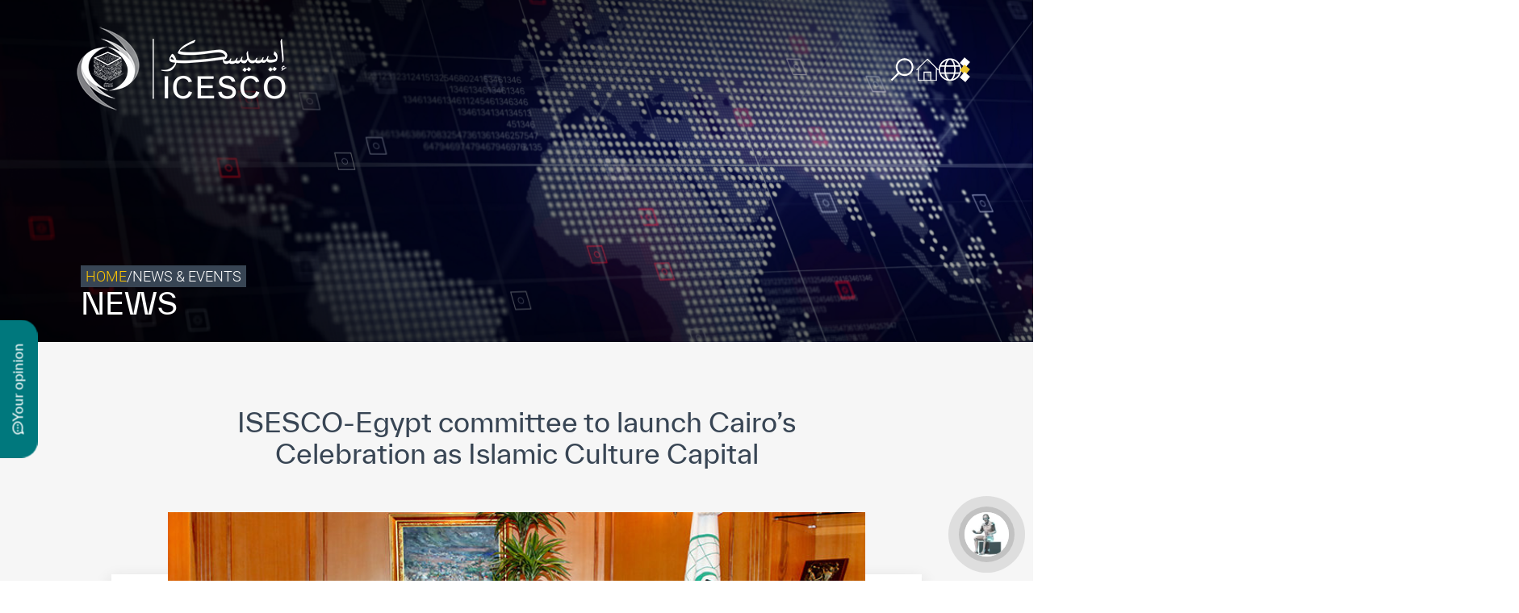

--- FILE ---
content_type: text/html; charset=UTF-8
request_url: https://icesco.org/en/2020/01/14/isesco-egypt-committee-to-launch-cairos-celebration-as-islamic-culture-capital/
body_size: 31709
content:
<!doctype html>
<html lang="en-US">

<head><meta charset="UTF-8"><script>if(navigator.userAgent.match(/MSIE|Internet Explorer/i)||navigator.userAgent.match(/Trident\/7\..*?rv:11/i)){var href=document.location.href;if(!href.match(/[?&]nowprocket/)){if(href.indexOf("?")==-1){if(href.indexOf("#")==-1){document.location.href=href+"?nowprocket=1"}else{document.location.href=href.replace("#","?nowprocket=1#")}}else{if(href.indexOf("#")==-1){document.location.href=href+"&nowprocket=1"}else{document.location.href=href.replace("#","&nowprocket=1#")}}}}</script><script>(()=>{class RocketLazyLoadScripts{constructor(){this.v="1.2.5.1",this.triggerEvents=["keydown","mousedown","mousemove","touchmove","touchstart","touchend","wheel"],this.userEventHandler=this.t.bind(this),this.touchStartHandler=this.i.bind(this),this.touchMoveHandler=this.o.bind(this),this.touchEndHandler=this.h.bind(this),this.clickHandler=this.u.bind(this),this.interceptedClicks=[],this.interceptedClickListeners=[],this.l(this),window.addEventListener("pageshow",(t=>{this.persisted=t.persisted,this.everythingLoaded&&this.m()})),document.addEventListener("DOMContentLoaded",(()=>{this.p()})),this.delayedScripts={normal:[],async:[],defer:[]},this.trash=[],this.allJQueries=[]}k(t){document.hidden?t.t():(this.triggerEvents.forEach((e=>window.addEventListener(e,t.userEventHandler,{passive:!0}))),window.addEventListener("touchstart",t.touchStartHandler,{passive:!0}),window.addEventListener("mousedown",t.touchStartHandler),document.addEventListener("visibilitychange",t.userEventHandler))}_(){this.triggerEvents.forEach((t=>window.removeEventListener(t,this.userEventHandler,{passive:!0}))),document.removeEventListener("visibilitychange",this.userEventHandler)}i(t){"HTML"!==t.target.tagName&&(window.addEventListener("touchend",this.touchEndHandler),window.addEventListener("mouseup",this.touchEndHandler),window.addEventListener("touchmove",this.touchMoveHandler,{passive:!0}),window.addEventListener("mousemove",this.touchMoveHandler),t.target.addEventListener("click",this.clickHandler),this.L(t.target,!0),this.M(t.target,"onclick","rocket-onclick"),this.C())}o(t){window.removeEventListener("touchend",this.touchEndHandler),window.removeEventListener("mouseup",this.touchEndHandler),window.removeEventListener("touchmove",this.touchMoveHandler,{passive:!0}),window.removeEventListener("mousemove",this.touchMoveHandler),t.target.removeEventListener("click",this.clickHandler),this.L(t.target,!1),this.M(t.target,"rocket-onclick","onclick"),this.O()}h(){window.removeEventListener("touchend",this.touchEndHandler),window.removeEventListener("mouseup",this.touchEndHandler),window.removeEventListener("touchmove",this.touchMoveHandler,{passive:!0}),window.removeEventListener("mousemove",this.touchMoveHandler)}u(t){t.target.removeEventListener("click",this.clickHandler),this.L(t.target,!1),this.M(t.target,"rocket-onclick","onclick"),this.interceptedClicks.push(t),t.preventDefault(),t.stopPropagation(),t.stopImmediatePropagation(),this.O()}D(){window.removeEventListener("touchstart",this.touchStartHandler,{passive:!0}),window.removeEventListener("mousedown",this.touchStartHandler),this.interceptedClicks.forEach((t=>{t.target.dispatchEvent(new MouseEvent("click",{view:t.view,bubbles:!0,cancelable:!0}))}))}l(t){EventTarget.prototype.addEventListenerBase=EventTarget.prototype.addEventListener,EventTarget.prototype.addEventListener=function(e,i,o){"click"!==e||t.windowLoaded||i===t.clickHandler||t.interceptedClickListeners.push({target:this,func:i,options:o}),(this||window).addEventListenerBase(e,i,o)}}L(t,e){this.interceptedClickListeners.forEach((i=>{i.target===t&&(e?t.removeEventListener("click",i.func,i.options):t.addEventListener("click",i.func,i.options))})),t.parentNode!==document.documentElement&&this.L(t.parentNode,e)}S(){return new Promise((t=>{this.T?this.O=t:t()}))}C(){this.T=!0}O(){this.T=!1}M(t,e,i){t.hasAttribute&&t.hasAttribute(e)&&(event.target.setAttribute(i,event.target.getAttribute(e)),event.target.removeAttribute(e))}t(){this._(this),"loading"===document.readyState?document.addEventListener("DOMContentLoaded",this.R.bind(this)):this.R()}p(){let t=[];document.querySelectorAll("script[type=rocketlazyloadscript][data-rocket-src]").forEach((e=>{let i=e.getAttribute("data-rocket-src");if(i&&0!==i.indexOf("data:")){0===i.indexOf("//")&&(i=location.protocol+i);try{const o=new URL(i).origin;o!==location.origin&&t.push({src:o,crossOrigin:e.crossOrigin||"module"===e.getAttribute("data-rocket-type")})}catch(t){}}})),t=[...new Map(t.map((t=>[JSON.stringify(t),t]))).values()],this.j(t,"preconnect")}async R(){this.lastBreath=Date.now(),this.P(this),this.F(this),this.q(),this.A(),this.I(),await this.U(this.delayedScripts.normal),await this.U(this.delayedScripts.defer),await this.U(this.delayedScripts.async);try{await this.W(),await this.H(this),await this.J()}catch(t){console.error(t)}window.dispatchEvent(new Event("rocket-allScriptsLoaded")),this.everythingLoaded=!0,this.S().then((()=>{this.D()})),this.N()}A(){document.querySelectorAll("script[type=rocketlazyloadscript]").forEach((t=>{t.hasAttribute("data-rocket-src")?t.hasAttribute("async")&&!1!==t.async?this.delayedScripts.async.push(t):t.hasAttribute("defer")&&!1!==t.defer||"module"===t.getAttribute("data-rocket-type")?this.delayedScripts.defer.push(t):this.delayedScripts.normal.push(t):this.delayedScripts.normal.push(t)}))}async B(t){if(await this.G(),!0!==t.noModule||!("noModule"in HTMLScriptElement.prototype))return new Promise((e=>{let i;function o(){(i||t).setAttribute("data-rocket-status","executed"),e()}try{if(navigator.userAgent.indexOf("Firefox/")>0||""===navigator.vendor)i=document.createElement("script"),[...t.attributes].forEach((t=>{let e=t.nodeName;"type"!==e&&("data-rocket-type"===e&&(e="type"),"data-rocket-src"===e&&(e="src"),i.setAttribute(e,t.nodeValue))})),t.text&&(i.text=t.text),i.hasAttribute("src")?(i.addEventListener("load",o),i.addEventListener("error",(function(){i.setAttribute("data-rocket-status","failed"),e()})),setTimeout((()=>{i.isConnected||e()}),1)):(i.text=t.text,o()),t.parentNode.replaceChild(i,t);else{const i=t.getAttribute("data-rocket-type"),n=t.getAttribute("data-rocket-src");i?(t.type=i,t.removeAttribute("data-rocket-type")):t.removeAttribute("type"),t.addEventListener("load",o),t.addEventListener("error",(function(){t.setAttribute("data-rocket-status","failed"),e()})),n?(t.removeAttribute("data-rocket-src"),t.src=n):t.src="data:text/javascript;base64,"+window.btoa(unescape(encodeURIComponent(t.text)))}}catch(i){t.setAttribute("data-rocket-status","failed"),e()}}));t.setAttribute("data-rocket-status","skipped")}async U(t){const e=t.shift();return e&&e.isConnected?(await this.B(e),this.U(t)):Promise.resolve()}I(){this.j([...this.delayedScripts.normal,...this.delayedScripts.defer,...this.delayedScripts.async],"preload")}j(t,e){var i=document.createDocumentFragment();t.forEach((t=>{const o=t.getAttribute&&t.getAttribute("data-rocket-src")||t.src;if(o){const n=document.createElement("link");n.href=o,n.rel=e,"preconnect"!==e&&(n.as="script"),t.getAttribute&&"module"===t.getAttribute("data-rocket-type")&&(n.crossOrigin=!0),t.crossOrigin&&(n.crossOrigin=t.crossOrigin),t.integrity&&(n.integrity=t.integrity),i.appendChild(n),this.trash.push(n)}})),document.head.appendChild(i)}P(t){let e={};function i(i,o){return e[o].eventsToRewrite.indexOf(i)>=0&&!t.everythingLoaded?"rocket-"+i:i}function o(t,o){!function(t){e[t]||(e[t]={originalFunctions:{add:t.addEventListener,remove:t.removeEventListener},eventsToRewrite:[]},t.addEventListener=function(){arguments[0]=i(arguments[0],t),e[t].originalFunctions.add.apply(t,arguments)},t.removeEventListener=function(){arguments[0]=i(arguments[0],t),e[t].originalFunctions.remove.apply(t,arguments)})}(t),e[t].eventsToRewrite.push(o)}function n(e,i){let o=e[i];e[i]=null,Object.defineProperty(e,i,{get:()=>o||function(){},set(n){t.everythingLoaded?o=n:e["rocket"+i]=o=n}})}o(document,"DOMContentLoaded"),o(window,"DOMContentLoaded"),o(window,"load"),o(window,"pageshow"),o(document,"readystatechange"),n(document,"onreadystatechange"),n(window,"onload"),n(window,"onpageshow")}F(t){let e;function i(e){return t.everythingLoaded?e:e.split(" ").map((t=>"load"===t||0===t.indexOf("load.")?"rocket-jquery-load":t)).join(" ")}function o(o){if(o&&o.fn&&!t.allJQueries.includes(o)){o.fn.ready=o.fn.init.prototype.ready=function(e){return t.domReadyFired?e.bind(document)(o):document.addEventListener("rocket-DOMContentLoaded",(()=>e.bind(document)(o))),o([])};const e=o.fn.on;o.fn.on=o.fn.init.prototype.on=function(){return this[0]===window&&("string"==typeof arguments[0]||arguments[0]instanceof String?arguments[0]=i(arguments[0]):"object"==typeof arguments[0]&&Object.keys(arguments[0]).forEach((t=>{const e=arguments[0][t];delete arguments[0][t],arguments[0][i(t)]=e}))),e.apply(this,arguments),this},t.allJQueries.push(o)}e=o}o(window.jQuery),Object.defineProperty(window,"jQuery",{get:()=>e,set(t){o(t)}})}async H(t){const e=document.querySelector("script[data-webpack]");e&&(await async function(){return new Promise((t=>{e.addEventListener("load",t),e.addEventListener("error",t)}))}(),await t.K(),await t.H(t))}async W(){this.domReadyFired=!0,await this.G(),document.dispatchEvent(new Event("rocket-readystatechange")),await this.G(),document.rocketonreadystatechange&&document.rocketonreadystatechange(),await this.G(),document.dispatchEvent(new Event("rocket-DOMContentLoaded")),await this.G(),window.dispatchEvent(new Event("rocket-DOMContentLoaded"))}async J(){await this.G(),document.dispatchEvent(new Event("rocket-readystatechange")),await this.G(),document.rocketonreadystatechange&&document.rocketonreadystatechange(),await this.G(),window.dispatchEvent(new Event("rocket-load")),await this.G(),window.rocketonload&&window.rocketonload(),await this.G(),this.allJQueries.forEach((t=>t(window).trigger("rocket-jquery-load"))),await this.G();const t=new Event("rocket-pageshow");t.persisted=this.persisted,window.dispatchEvent(t),await this.G(),window.rocketonpageshow&&window.rocketonpageshow({persisted:this.persisted}),this.windowLoaded=!0}m(){document.onreadystatechange&&document.onreadystatechange(),window.onload&&window.onload(),window.onpageshow&&window.onpageshow({persisted:this.persisted})}q(){const t=new Map;document.write=document.writeln=function(e){const i=document.currentScript;i||console.error("WPRocket unable to document.write this: "+e);const o=document.createRange(),n=i.parentElement;let s=t.get(i);void 0===s&&(s=i.nextSibling,t.set(i,s));const c=document.createDocumentFragment();o.setStart(c,0),c.appendChild(o.createContextualFragment(e)),n.insertBefore(c,s)}}async G(){Date.now()-this.lastBreath>45&&(await this.K(),this.lastBreath=Date.now())}async K(){return document.hidden?new Promise((t=>setTimeout(t))):new Promise((t=>requestAnimationFrame(t)))}N(){this.trash.forEach((t=>t.remove()))}static run(){const t=new RocketLazyLoadScripts;t.k(t)}}RocketLazyLoadScripts.run()})();</script>
	<!-- Google Tag Manager -->
	<script type="rocketlazyloadscript">
		(function(w, d, s, l, i) {
			w[l] = w[l] || [];
			w[l].push({
				'gtm.start': new Date().getTime(),
				event: 'gtm.js'
			});
			var f = d.getElementsByTagName(s)[0],
				j = d.createElement(s),
				dl = l != 'dataLayer' ? '&l=' + l : '';
			j.async = true;
			j.src =
				'https://www.googletagmanager.com/gtm.js?id=' + i + dl;
			f.parentNode.insertBefore(j, f);
		})(window, document, 'script', 'dataLayer', 'GTM-NRTSVZZ');
	</script>
	<!-- End Google Tag Manager -->
	
	<meta name="viewport" content="width=device-width, initial-scale=1">
	<link rel="profile" href="https://gmpg.org/xfn/11">
	<link data-minify="1" rel="stylesheet" href="https://icesco.org/wp-content/cache/min/1/wp-content/themes/icesco/assets/css/map.css?ver=1768820859">
	<meta name='robots' content='index, follow, max-image-preview:large, max-snippet:-1, max-video-preview:-1' />
<link rel="alternate" hreflang="en" href="https://icesco.org/en/2020/01/14/isesco-egypt-committee-to-launch-cairos-celebration-as-islamic-culture-capital/" />
<link rel="alternate" hreflang="x-default" href="https://icesco.org/en/2020/01/14/isesco-egypt-committee-to-launch-cairos-celebration-as-islamic-culture-capital/" />

	<!-- This site is optimized with the Yoast SEO plugin v26.4 - https://yoast.com/wordpress/plugins/seo/ -->
	<title>ISESCO-Egypt committee to launch Cairo’s Celebration as Islamic Culture Capital - ICESCO</title>
	<meta name="description" content="The Director General of the Islamic Educational, Scientific and Cultural Organization (ISESCO), Dr. Salim M. AlMalik, received Mr. Ashraf Ibrahim," />
	<link rel="canonical" href="https://icesco.org/en/2020/01/14/isesco-egypt-committee-to-launch-cairos-celebration-as-islamic-culture-capital/" />
	<meta property="og:locale" content="en_US" />
	<meta property="og:type" content="article" />
	<meta property="og:title" content="ISESCO-Egypt committee to launch Cairo’s Celebration as Islamic Culture Capital - ICESCO" />
	<meta property="og:description" content="The Director General of the Islamic Educational, Scientific and Cultural Organization (ISESCO), Dr. Salim M. AlMalik, received Mr. Ashraf Ibrahim," />
	<meta property="og:url" content="https://icesco.org/en/2020/01/14/isesco-egypt-committee-to-launch-cairos-celebration-as-islamic-culture-capital/" />
	<meta property="og:site_name" content="ICESCO" />
	<meta property="article:publisher" content="https://www.facebook.com/ICESCO.Fr/" />
	<meta property="article:published_time" content="2020-01-14T11:38:20+00:00" />
	<meta property="og:image" content="https://icesco.org/wp-content/uploads/2023/02/isesco_dg_almalik_egypt_ambassador-800x450-2.jpg" />
	<meta property="og:image:width" content="800" />
	<meta property="og:image:height" content="450" />
	<meta property="og:image:type" content="image/jpeg" />
	<meta name="author" content="MOHAMED.AQEIL" />
	<meta name="twitter:card" content="summary_large_image" />
	<meta name="twitter:creator" content="@ICESCO_En" />
	<meta name="twitter:site" content="@ICESCO_En" />
	<meta name="twitter:label1" content="Written by" />
	<meta name="twitter:data1" content="MOHAMED.AQEIL" />
	<meta name="twitter:label2" content="Est. reading time" />
	<meta name="twitter:data2" content="1 minute" />
	<script type="application/ld+json" class="yoast-schema-graph">{"@context":"https://schema.org","@graph":[{"@type":"Article","@id":"https://icesco.org/en/2020/01/14/isesco-egypt-committee-to-launch-cairos-celebration-as-islamic-culture-capital/#article","isPartOf":{"@id":"https://icesco.org/en/2020/01/14/isesco-egypt-committee-to-launch-cairos-celebration-as-islamic-culture-capital/"},"author":{"name":"MOHAMED.AQEIL","@id":"https://icesco.org/en/#/schema/person/ff02a556d07d0e084047a785f5ee18da"},"headline":"ISESCO-Egypt committee to launch Cairo’s Celebration as Islamic Culture Capital","datePublished":"2020-01-14T11:38:20+00:00","mainEntityOfPage":{"@id":"https://icesco.org/en/2020/01/14/isesco-egypt-committee-to-launch-cairos-celebration-as-islamic-culture-capital/"},"wordCount":267,"publisher":{"@id":"https://icesco.org/en/#organization"},"image":{"@id":"https://icesco.org/en/2020/01/14/isesco-egypt-committee-to-launch-cairos-celebration-as-islamic-culture-capital/#primaryimage"},"thumbnailUrl":"https://icesco.org/wp-content/uploads/2023/02/isesco_dg_almalik_egypt_ambassador-800x450-2.jpg","articleSection":["Director General","Front Page","News update"],"inLanguage":"en-US"},{"@type":"WebPage","@id":"https://icesco.org/en/2020/01/14/isesco-egypt-committee-to-launch-cairos-celebration-as-islamic-culture-capital/","url":"https://icesco.org/en/2020/01/14/isesco-egypt-committee-to-launch-cairos-celebration-as-islamic-culture-capital/","name":"ISESCO-Egypt committee to launch Cairo’s Celebration as Islamic Culture Capital - ICESCO","isPartOf":{"@id":"https://icesco.org/en/#website"},"primaryImageOfPage":{"@id":"https://icesco.org/en/2020/01/14/isesco-egypt-committee-to-launch-cairos-celebration-as-islamic-culture-capital/#primaryimage"},"image":{"@id":"https://icesco.org/en/2020/01/14/isesco-egypt-committee-to-launch-cairos-celebration-as-islamic-culture-capital/#primaryimage"},"thumbnailUrl":"https://icesco.org/wp-content/uploads/2023/02/isesco_dg_almalik_egypt_ambassador-800x450-2.jpg","datePublished":"2020-01-14T11:38:20+00:00","description":"The Director General of the Islamic Educational, Scientific and Cultural Organization (ISESCO), Dr. Salim M. AlMalik, received Mr. Ashraf Ibrahim,","breadcrumb":{"@id":"https://icesco.org/en/2020/01/14/isesco-egypt-committee-to-launch-cairos-celebration-as-islamic-culture-capital/#breadcrumb"},"inLanguage":"en-US","potentialAction":[{"@type":"ReadAction","target":["https://icesco.org/en/2020/01/14/isesco-egypt-committee-to-launch-cairos-celebration-as-islamic-culture-capital/"]}]},{"@type":"ImageObject","inLanguage":"en-US","@id":"https://icesco.org/en/2020/01/14/isesco-egypt-committee-to-launch-cairos-celebration-as-islamic-culture-capital/#primaryimage","url":"https://icesco.org/wp-content/uploads/2023/02/isesco_dg_almalik_egypt_ambassador-800x450-2.jpg","contentUrl":"https://icesco.org/wp-content/uploads/2023/02/isesco_dg_almalik_egypt_ambassador-800x450-2.jpg","width":800,"height":450},{"@type":"BreadcrumbList","@id":"https://icesco.org/en/2020/01/14/isesco-egypt-committee-to-launch-cairos-celebration-as-islamic-culture-capital/#breadcrumb","itemListElement":[{"@type":"ListItem","position":1,"name":"Accueil","item":"https://icesco.org/en/"},{"@type":"ListItem","position":2,"name":"ISESCO-Egypt committee to launch Cairo’s Celebration as Islamic Culture Capital"}]},{"@type":"WebSite","@id":"https://icesco.org/en/#website","url":"https://icesco.org/en/","name":"ICESCO","description":"The Islamic World Educational, Scientific and Cultural Organization","publisher":{"@id":"https://icesco.org/en/#organization"},"alternateName":"The Islamic World Educational, Scientific and Cultural Organization","potentialAction":[{"@type":"SearchAction","target":{"@type":"EntryPoint","urlTemplate":"https://icesco.org/en/?s={search_term_string}"},"query-input":{"@type":"PropertyValueSpecification","valueRequired":true,"valueName":"search_term_string"}}],"inLanguage":"en-US"},{"@type":"Organization","@id":"https://icesco.org/en/#organization","name":"ICESCO","alternateName":"The Islamic World Educational, Scientific and Cultural Organization","url":"https://icesco.org/en/","logo":{"@type":"ImageObject","inLanguage":"en-US","@id":"https://icesco.org/en/#/schema/logo/image/","url":"https://icesco.org/wp-content/uploads/2023/06/logo.jpg","contentUrl":"https://icesco.org/wp-content/uploads/2023/06/logo.jpg","width":696,"height":696,"caption":"ICESCO"},"image":{"@id":"https://icesco.org/en/#/schema/logo/image/"},"sameAs":["https://www.facebook.com/ICESCO.Fr/","https://x.com/ICESCO_En","https://www.linkedin.com/company/icesco/","https://www.youtube.com/channel/UCjpRttfHW9hgjnYtuOFh2PQ"]},{"@type":"Person","@id":"https://icesco.org/en/#/schema/person/ff02a556d07d0e084047a785f5ee18da","name":"MOHAMED.AQEIL","image":{"@type":"ImageObject","inLanguage":"en-US","@id":"https://icesco.org/en/#/schema/person/image/","url":"https://secure.gravatar.com/avatar/65aa1bff1a975ec7c502740563da8acb38d8d476357fba960dfc290d82535eb2?s=96&d=mm&r=g","contentUrl":"https://secure.gravatar.com/avatar/65aa1bff1a975ec7c502740563da8acb38d8d476357fba960dfc290d82535eb2?s=96&d=mm&r=g","caption":"MOHAMED.AQEIL"}}]}</script>
	<!-- / Yoast SEO plugin. -->


<link rel='dns-prefetch' href='//kit.fontawesome.com' />
<style id='wp-img-auto-sizes-contain-inline-css'>
img:is([sizes=auto i],[sizes^="auto," i]){contain-intrinsic-size:3000px 1500px}
/*# sourceURL=wp-img-auto-sizes-contain-inline-css */
</style>
<link rel='stylesheet' id='wp-block-library-css' href='https://icesco.org/wp-includes/css/dist/block-library/style.min.css?ver=8f7f55' media='all' />
<style id='wp-block-image-inline-css'>
.wp-block-image>a,.wp-block-image>figure>a{display:inline-block}.wp-block-image img{box-sizing:border-box;height:auto;max-width:100%;vertical-align:bottom}@media not (prefers-reduced-motion){.wp-block-image img.hide{visibility:hidden}.wp-block-image img.show{animation:show-content-image .4s}}.wp-block-image[style*=border-radius] img,.wp-block-image[style*=border-radius]>a{border-radius:inherit}.wp-block-image.has-custom-border img{box-sizing:border-box}.wp-block-image.aligncenter{text-align:center}.wp-block-image.alignfull>a,.wp-block-image.alignwide>a{width:100%}.wp-block-image.alignfull img,.wp-block-image.alignwide img{height:auto;width:100%}.wp-block-image .aligncenter,.wp-block-image .alignleft,.wp-block-image .alignright,.wp-block-image.aligncenter,.wp-block-image.alignleft,.wp-block-image.alignright{display:table}.wp-block-image .aligncenter>figcaption,.wp-block-image .alignleft>figcaption,.wp-block-image .alignright>figcaption,.wp-block-image.aligncenter>figcaption,.wp-block-image.alignleft>figcaption,.wp-block-image.alignright>figcaption{caption-side:bottom;display:table-caption}.wp-block-image .alignleft{float:left;margin:.5em 1em .5em 0}.wp-block-image .alignright{float:right;margin:.5em 0 .5em 1em}.wp-block-image .aligncenter{margin-left:auto;margin-right:auto}.wp-block-image :where(figcaption){margin-bottom:1em;margin-top:.5em}.wp-block-image.is-style-circle-mask img{border-radius:9999px}@supports ((-webkit-mask-image:none) or (mask-image:none)) or (-webkit-mask-image:none){.wp-block-image.is-style-circle-mask img{border-radius:0;-webkit-mask-image:url('data:image/svg+xml;utf8,<svg viewBox="0 0 100 100" xmlns="http://www.w3.org/2000/svg"><circle cx="50" cy="50" r="50"/></svg>');mask-image:url('data:image/svg+xml;utf8,<svg viewBox="0 0 100 100" xmlns="http://www.w3.org/2000/svg"><circle cx="50" cy="50" r="50"/></svg>');mask-mode:alpha;-webkit-mask-position:center;mask-position:center;-webkit-mask-repeat:no-repeat;mask-repeat:no-repeat;-webkit-mask-size:contain;mask-size:contain}}:root :where(.wp-block-image.is-style-rounded img,.wp-block-image .is-style-rounded img){border-radius:9999px}.wp-block-image figure{margin:0}.wp-lightbox-container{display:flex;flex-direction:column;position:relative}.wp-lightbox-container img{cursor:zoom-in}.wp-lightbox-container img:hover+button{opacity:1}.wp-lightbox-container button{align-items:center;backdrop-filter:blur(16px) saturate(180%);background-color:#5a5a5a40;border:none;border-radius:4px;cursor:zoom-in;display:flex;height:20px;justify-content:center;opacity:0;padding:0;position:absolute;right:16px;text-align:center;top:16px;width:20px;z-index:100}@media not (prefers-reduced-motion){.wp-lightbox-container button{transition:opacity .2s ease}}.wp-lightbox-container button:focus-visible{outline:3px auto #5a5a5a40;outline:3px auto -webkit-focus-ring-color;outline-offset:3px}.wp-lightbox-container button:hover{cursor:pointer;opacity:1}.wp-lightbox-container button:focus{opacity:1}.wp-lightbox-container button:focus,.wp-lightbox-container button:hover,.wp-lightbox-container button:not(:hover):not(:active):not(.has-background){background-color:#5a5a5a40;border:none}.wp-lightbox-overlay{box-sizing:border-box;cursor:zoom-out;height:100vh;left:0;overflow:hidden;position:fixed;top:0;visibility:hidden;width:100%;z-index:100000}.wp-lightbox-overlay .close-button{align-items:center;cursor:pointer;display:flex;justify-content:center;min-height:40px;min-width:40px;padding:0;position:absolute;right:calc(env(safe-area-inset-right) + 16px);top:calc(env(safe-area-inset-top) + 16px);z-index:5000000}.wp-lightbox-overlay .close-button:focus,.wp-lightbox-overlay .close-button:hover,.wp-lightbox-overlay .close-button:not(:hover):not(:active):not(.has-background){background:none;border:none}.wp-lightbox-overlay .lightbox-image-container{height:var(--wp--lightbox-container-height);left:50%;overflow:hidden;position:absolute;top:50%;transform:translate(-50%,-50%);transform-origin:top left;width:var(--wp--lightbox-container-width);z-index:9999999999}.wp-lightbox-overlay .wp-block-image{align-items:center;box-sizing:border-box;display:flex;height:100%;justify-content:center;margin:0;position:relative;transform-origin:0 0;width:100%;z-index:3000000}.wp-lightbox-overlay .wp-block-image img{height:var(--wp--lightbox-image-height);min-height:var(--wp--lightbox-image-height);min-width:var(--wp--lightbox-image-width);width:var(--wp--lightbox-image-width)}.wp-lightbox-overlay .wp-block-image figcaption{display:none}.wp-lightbox-overlay button{background:none;border:none}.wp-lightbox-overlay .scrim{background-color:#fff;height:100%;opacity:.9;position:absolute;width:100%;z-index:2000000}.wp-lightbox-overlay.active{visibility:visible}@media not (prefers-reduced-motion){.wp-lightbox-overlay.active{animation:turn-on-visibility .25s both}.wp-lightbox-overlay.active img{animation:turn-on-visibility .35s both}.wp-lightbox-overlay.show-closing-animation:not(.active){animation:turn-off-visibility .35s both}.wp-lightbox-overlay.show-closing-animation:not(.active) img{animation:turn-off-visibility .25s both}.wp-lightbox-overlay.zoom.active{animation:none;opacity:1;visibility:visible}.wp-lightbox-overlay.zoom.active .lightbox-image-container{animation:lightbox-zoom-in .4s}.wp-lightbox-overlay.zoom.active .lightbox-image-container img{animation:none}.wp-lightbox-overlay.zoom.active .scrim{animation:turn-on-visibility .4s forwards}.wp-lightbox-overlay.zoom.show-closing-animation:not(.active){animation:none}.wp-lightbox-overlay.zoom.show-closing-animation:not(.active) .lightbox-image-container{animation:lightbox-zoom-out .4s}.wp-lightbox-overlay.zoom.show-closing-animation:not(.active) .lightbox-image-container img{animation:none}.wp-lightbox-overlay.zoom.show-closing-animation:not(.active) .scrim{animation:turn-off-visibility .4s forwards}}@keyframes show-content-image{0%{visibility:hidden}99%{visibility:hidden}to{visibility:visible}}@keyframes turn-on-visibility{0%{opacity:0}to{opacity:1}}@keyframes turn-off-visibility{0%{opacity:1;visibility:visible}99%{opacity:0;visibility:visible}to{opacity:0;visibility:hidden}}@keyframes lightbox-zoom-in{0%{transform:translate(calc((-100vw + var(--wp--lightbox-scrollbar-width))/2 + var(--wp--lightbox-initial-left-position)),calc(-50vh + var(--wp--lightbox-initial-top-position))) scale(var(--wp--lightbox-scale))}to{transform:translate(-50%,-50%) scale(1)}}@keyframes lightbox-zoom-out{0%{transform:translate(-50%,-50%) scale(1);visibility:visible}99%{visibility:visible}to{transform:translate(calc((-100vw + var(--wp--lightbox-scrollbar-width))/2 + var(--wp--lightbox-initial-left-position)),calc(-50vh + var(--wp--lightbox-initial-top-position))) scale(var(--wp--lightbox-scale));visibility:hidden}}
/*# sourceURL=https://icesco.org/wp-includes/blocks/image/style.min.css */
</style>
<style id='wp-block-paragraph-inline-css'>
.is-small-text{font-size:.875em}.is-regular-text{font-size:1em}.is-large-text{font-size:2.25em}.is-larger-text{font-size:3em}.has-drop-cap:not(:focus):first-letter{float:left;font-size:8.4em;font-style:normal;font-weight:100;line-height:.68;margin:.05em .1em 0 0;text-transform:uppercase}body.rtl .has-drop-cap:not(:focus):first-letter{float:none;margin-left:.1em}p.has-drop-cap.has-background{overflow:hidden}:root :where(p.has-background){padding:1.25em 2.375em}:where(p.has-text-color:not(.has-link-color)) a{color:inherit}p.has-text-align-left[style*="writing-mode:vertical-lr"],p.has-text-align-right[style*="writing-mode:vertical-rl"]{rotate:180deg}
/*# sourceURL=https://icesco.org/wp-includes/blocks/paragraph/style.min.css */
</style>
<style id='global-styles-inline-css'>
:root{--wp--preset--aspect-ratio--square: 1;--wp--preset--aspect-ratio--4-3: 4/3;--wp--preset--aspect-ratio--3-4: 3/4;--wp--preset--aspect-ratio--3-2: 3/2;--wp--preset--aspect-ratio--2-3: 2/3;--wp--preset--aspect-ratio--16-9: 16/9;--wp--preset--aspect-ratio--9-16: 9/16;--wp--preset--color--black: #000000;--wp--preset--color--cyan-bluish-gray: #abb8c3;--wp--preset--color--white: #ffffff;--wp--preset--color--pale-pink: #f78da7;--wp--preset--color--vivid-red: #cf2e2e;--wp--preset--color--luminous-vivid-orange: #ff6900;--wp--preset--color--luminous-vivid-amber: #fcb900;--wp--preset--color--light-green-cyan: #7bdcb5;--wp--preset--color--vivid-green-cyan: #00d084;--wp--preset--color--pale-cyan-blue: #8ed1fc;--wp--preset--color--vivid-cyan-blue: #0693e3;--wp--preset--color--vivid-purple: #9b51e0;--wp--preset--gradient--vivid-cyan-blue-to-vivid-purple: linear-gradient(135deg,rgb(6,147,227) 0%,rgb(155,81,224) 100%);--wp--preset--gradient--light-green-cyan-to-vivid-green-cyan: linear-gradient(135deg,rgb(122,220,180) 0%,rgb(0,208,130) 100%);--wp--preset--gradient--luminous-vivid-amber-to-luminous-vivid-orange: linear-gradient(135deg,rgb(252,185,0) 0%,rgb(255,105,0) 100%);--wp--preset--gradient--luminous-vivid-orange-to-vivid-red: linear-gradient(135deg,rgb(255,105,0) 0%,rgb(207,46,46) 100%);--wp--preset--gradient--very-light-gray-to-cyan-bluish-gray: linear-gradient(135deg,rgb(238,238,238) 0%,rgb(169,184,195) 100%);--wp--preset--gradient--cool-to-warm-spectrum: linear-gradient(135deg,rgb(74,234,220) 0%,rgb(151,120,209) 20%,rgb(207,42,186) 40%,rgb(238,44,130) 60%,rgb(251,105,98) 80%,rgb(254,248,76) 100%);--wp--preset--gradient--blush-light-purple: linear-gradient(135deg,rgb(255,206,236) 0%,rgb(152,150,240) 100%);--wp--preset--gradient--blush-bordeaux: linear-gradient(135deg,rgb(254,205,165) 0%,rgb(254,45,45) 50%,rgb(107,0,62) 100%);--wp--preset--gradient--luminous-dusk: linear-gradient(135deg,rgb(255,203,112) 0%,rgb(199,81,192) 50%,rgb(65,88,208) 100%);--wp--preset--gradient--pale-ocean: linear-gradient(135deg,rgb(255,245,203) 0%,rgb(182,227,212) 50%,rgb(51,167,181) 100%);--wp--preset--gradient--electric-grass: linear-gradient(135deg,rgb(202,248,128) 0%,rgb(113,206,126) 100%);--wp--preset--gradient--midnight: linear-gradient(135deg,rgb(2,3,129) 0%,rgb(40,116,252) 100%);--wp--preset--font-size--small: 13px;--wp--preset--font-size--medium: 20px;--wp--preset--font-size--large: 36px;--wp--preset--font-size--x-large: 42px;--wp--preset--spacing--20: 0.44rem;--wp--preset--spacing--30: 0.67rem;--wp--preset--spacing--40: 1rem;--wp--preset--spacing--50: 1.5rem;--wp--preset--spacing--60: 2.25rem;--wp--preset--spacing--70: 3.38rem;--wp--preset--spacing--80: 5.06rem;--wp--preset--shadow--natural: 6px 6px 9px rgba(0, 0, 0, 0.2);--wp--preset--shadow--deep: 12px 12px 50px rgba(0, 0, 0, 0.4);--wp--preset--shadow--sharp: 6px 6px 0px rgba(0, 0, 0, 0.2);--wp--preset--shadow--outlined: 6px 6px 0px -3px rgb(255, 255, 255), 6px 6px rgb(0, 0, 0);--wp--preset--shadow--crisp: 6px 6px 0px rgb(0, 0, 0);}:where(.is-layout-flex){gap: 0.5em;}:where(.is-layout-grid){gap: 0.5em;}body .is-layout-flex{display: flex;}.is-layout-flex{flex-wrap: wrap;align-items: center;}.is-layout-flex > :is(*, div){margin: 0;}body .is-layout-grid{display: grid;}.is-layout-grid > :is(*, div){margin: 0;}:where(.wp-block-columns.is-layout-flex){gap: 2em;}:where(.wp-block-columns.is-layout-grid){gap: 2em;}:where(.wp-block-post-template.is-layout-flex){gap: 1.25em;}:where(.wp-block-post-template.is-layout-grid){gap: 1.25em;}.has-black-color{color: var(--wp--preset--color--black) !important;}.has-cyan-bluish-gray-color{color: var(--wp--preset--color--cyan-bluish-gray) !important;}.has-white-color{color: var(--wp--preset--color--white) !important;}.has-pale-pink-color{color: var(--wp--preset--color--pale-pink) !important;}.has-vivid-red-color{color: var(--wp--preset--color--vivid-red) !important;}.has-luminous-vivid-orange-color{color: var(--wp--preset--color--luminous-vivid-orange) !important;}.has-luminous-vivid-amber-color{color: var(--wp--preset--color--luminous-vivid-amber) !important;}.has-light-green-cyan-color{color: var(--wp--preset--color--light-green-cyan) !important;}.has-vivid-green-cyan-color{color: var(--wp--preset--color--vivid-green-cyan) !important;}.has-pale-cyan-blue-color{color: var(--wp--preset--color--pale-cyan-blue) !important;}.has-vivid-cyan-blue-color{color: var(--wp--preset--color--vivid-cyan-blue) !important;}.has-vivid-purple-color{color: var(--wp--preset--color--vivid-purple) !important;}.has-black-background-color{background-color: var(--wp--preset--color--black) !important;}.has-cyan-bluish-gray-background-color{background-color: var(--wp--preset--color--cyan-bluish-gray) !important;}.has-white-background-color{background-color: var(--wp--preset--color--white) !important;}.has-pale-pink-background-color{background-color: var(--wp--preset--color--pale-pink) !important;}.has-vivid-red-background-color{background-color: var(--wp--preset--color--vivid-red) !important;}.has-luminous-vivid-orange-background-color{background-color: var(--wp--preset--color--luminous-vivid-orange) !important;}.has-luminous-vivid-amber-background-color{background-color: var(--wp--preset--color--luminous-vivid-amber) !important;}.has-light-green-cyan-background-color{background-color: var(--wp--preset--color--light-green-cyan) !important;}.has-vivid-green-cyan-background-color{background-color: var(--wp--preset--color--vivid-green-cyan) !important;}.has-pale-cyan-blue-background-color{background-color: var(--wp--preset--color--pale-cyan-blue) !important;}.has-vivid-cyan-blue-background-color{background-color: var(--wp--preset--color--vivid-cyan-blue) !important;}.has-vivid-purple-background-color{background-color: var(--wp--preset--color--vivid-purple) !important;}.has-black-border-color{border-color: var(--wp--preset--color--black) !important;}.has-cyan-bluish-gray-border-color{border-color: var(--wp--preset--color--cyan-bluish-gray) !important;}.has-white-border-color{border-color: var(--wp--preset--color--white) !important;}.has-pale-pink-border-color{border-color: var(--wp--preset--color--pale-pink) !important;}.has-vivid-red-border-color{border-color: var(--wp--preset--color--vivid-red) !important;}.has-luminous-vivid-orange-border-color{border-color: var(--wp--preset--color--luminous-vivid-orange) !important;}.has-luminous-vivid-amber-border-color{border-color: var(--wp--preset--color--luminous-vivid-amber) !important;}.has-light-green-cyan-border-color{border-color: var(--wp--preset--color--light-green-cyan) !important;}.has-vivid-green-cyan-border-color{border-color: var(--wp--preset--color--vivid-green-cyan) !important;}.has-pale-cyan-blue-border-color{border-color: var(--wp--preset--color--pale-cyan-blue) !important;}.has-vivid-cyan-blue-border-color{border-color: var(--wp--preset--color--vivid-cyan-blue) !important;}.has-vivid-purple-border-color{border-color: var(--wp--preset--color--vivid-purple) !important;}.has-vivid-cyan-blue-to-vivid-purple-gradient-background{background: var(--wp--preset--gradient--vivid-cyan-blue-to-vivid-purple) !important;}.has-light-green-cyan-to-vivid-green-cyan-gradient-background{background: var(--wp--preset--gradient--light-green-cyan-to-vivid-green-cyan) !important;}.has-luminous-vivid-amber-to-luminous-vivid-orange-gradient-background{background: var(--wp--preset--gradient--luminous-vivid-amber-to-luminous-vivid-orange) !important;}.has-luminous-vivid-orange-to-vivid-red-gradient-background{background: var(--wp--preset--gradient--luminous-vivid-orange-to-vivid-red) !important;}.has-very-light-gray-to-cyan-bluish-gray-gradient-background{background: var(--wp--preset--gradient--very-light-gray-to-cyan-bluish-gray) !important;}.has-cool-to-warm-spectrum-gradient-background{background: var(--wp--preset--gradient--cool-to-warm-spectrum) !important;}.has-blush-light-purple-gradient-background{background: var(--wp--preset--gradient--blush-light-purple) !important;}.has-blush-bordeaux-gradient-background{background: var(--wp--preset--gradient--blush-bordeaux) !important;}.has-luminous-dusk-gradient-background{background: var(--wp--preset--gradient--luminous-dusk) !important;}.has-pale-ocean-gradient-background{background: var(--wp--preset--gradient--pale-ocean) !important;}.has-electric-grass-gradient-background{background: var(--wp--preset--gradient--electric-grass) !important;}.has-midnight-gradient-background{background: var(--wp--preset--gradient--midnight) !important;}.has-small-font-size{font-size: var(--wp--preset--font-size--small) !important;}.has-medium-font-size{font-size: var(--wp--preset--font-size--medium) !important;}.has-large-font-size{font-size: var(--wp--preset--font-size--large) !important;}.has-x-large-font-size{font-size: var(--wp--preset--font-size--x-large) !important;}
/*# sourceURL=global-styles-inline-css */
</style>

<style id='classic-theme-styles-inline-css'>
/*! This file is auto-generated */
.wp-block-button__link{color:#fff;background-color:#32373c;border-radius:9999px;box-shadow:none;text-decoration:none;padding:calc(.667em + 2px) calc(1.333em + 2px);font-size:1.125em}.wp-block-file__button{background:#32373c;color:#fff;text-decoration:none}
/*# sourceURL=/wp-includes/css/classic-themes.min.css */
</style>
<style id='font-awesome-svg-styles-default-inline-css'>
.svg-inline--fa {
  display: inline-block;
  height: 1em;
  overflow: visible;
  vertical-align: -.125em;
}
/*# sourceURL=font-awesome-svg-styles-default-inline-css */
</style>
<link data-minify="1" rel='stylesheet' id='font-awesome-svg-styles-css' href='https://icesco.org/wp-content/cache/min/1/wp-content/uploads/font-awesome/v6.5.1/css/svg-with-js.css?ver=1768820859' media='all' />
<style id='font-awesome-svg-styles-inline-css'>
   .wp-block-font-awesome-icon svg::before,
   .wp-rich-text-font-awesome-icon svg::before {content: unset;}
/*# sourceURL=font-awesome-svg-styles-inline-css */
</style>
<link data-minify="1" rel='stylesheet' id='pgc-simply-gallery-plugin-lightbox-style-css' href='https://icesco.org/wp-content/cache/min/1/wp-content/plugins/simply-gallery-block/plugins/pgc_sgb_lightbox.min.style.css?ver=1768820859' media='all' />
<link rel='stylesheet' id='wpml-legacy-vertical-list-0-css' href='https://icesco.org/wp-content/plugins/sitepress-multilingual-cms/templates/language-switchers/legacy-list-vertical/style.min.css?ver=1' media='all' />
<link rel='stylesheet' id='owl-carousel-css-css' href='https://icesco.org/wp-content/cache/background-css/icesco.org/wp-content/themes/icesco/assets/css/owl.carousel.min.css?ver=8f7f55&wpr_t=1768858170' media='all' />
<link rel='stylesheet' id='venobox-css-css' href='https://icesco.org/wp-content/themes/icesco/assets/css/venobox.min.css?ver=8f7f55' media='all' />
<link data-minify="1" rel='stylesheet' id='aos-css-css' href='https://icesco.org/wp-content/cache/min/1/wp-content/themes/icesco/assets/css/aos.css?ver=1768820859' media='all' />
<link rel='stylesheet' id='select2-css-css-css' href='https://icesco.org/wp-content/themes/icesco/assets/css/select2.min.css?ver=8f7f55' media='all' />
<link data-minify="1" rel='stylesheet' id='daterangepicker-css-css' href='https://icesco.org/wp-content/cache/min/1/wp-content/themes/icesco/assets/css/daterangepicker.css?ver=1768820859' media='all' />
<link data-minify="1" rel='stylesheet' id='icesco-style-css' href='https://icesco.org/wp-content/cache/background-css/icesco.org/wp-content/cache/min/1/wp-content/themes/icesco/assets/css/main.css?ver=1768820859&wpr_t=1768858170' media='all' />
<link data-minify="1" rel='stylesheet' id='icesco-style-2-css' href='https://icesco.org/wp-content/cache/background-css/icesco.org/wp-content/cache/min/1/wp-content/themes/icesco/assets/css/main2.css?ver=1768820859&wpr_t=1768858170' media='all' />
<link data-minify="1" rel='stylesheet' id='icesco-style-3-css' href='https://icesco.org/wp-content/cache/background-css/icesco.org/wp-content/cache/min/1/wp-content/themes/icesco/assets/css/main3.css?ver=1768820859&wpr_t=1768858170' media='all' />
<link rel='stylesheet' id='bootstrap-style-css' href='https://icesco.org/wp-content/themes/icesco/assets/bootstrap/css/bootstrap.min.css?ver=20260119082929' media='all' />
<link data-minify="1" rel='stylesheet' id='font-ltr-style-css' href='https://icesco.org/wp-content/cache/min/1/wp-content/themes/icesco/assets/css/font-ltr.css?ver=1768820867' media='all' />
<link data-minify="1" rel='stylesheet' id='uacf7-frontend-style-css' href='https://icesco.org/wp-content/cache/min/1/wp-content/plugins/ultimate-addons-for-contact-form-7/assets/css/uacf7-frontend.css?ver=1768820859' media='all' />
<link data-minify="1" rel='stylesheet' id='uacf7-form-style-css' href='https://icesco.org/wp-content/cache/min/1/wp-content/plugins/ultimate-addons-for-contact-form-7/assets/css/form-style.css?ver=1768820859' media='all' />
<link data-minify="1" rel='stylesheet' id='uacf7-column-css' href='https://icesco.org/wp-content/cache/min/1/wp-content/plugins/ultimate-addons-for-contact-form-7/addons/column/grid/columns.css?ver=1768820859' media='all' />
<link data-minify="1" rel='stylesheet' id='uacf7-star-rating-style-css' href='https://icesco.org/wp-content/cache/min/1/wp-content/plugins/ultimate-addons-for-contact-form-7/addons/star-rating/assets/css/star-rating.css?ver=1768820859' media='all' />
<link data-minify="1" rel='stylesheet' id='uacf7-fontawesome-css' href='https://icesco.org/wp-content/cache/min/1/wp-content/plugins/ultimate-addons-for-contact-form-7/addons/star-rating/assets/css/all.css?ver=1768820859' media='all' />
<style id='rocket-lazyload-inline-css'>
.rll-youtube-player{position:relative;padding-bottom:56.23%;height:0;overflow:hidden;max-width:100%;}.rll-youtube-player:focus-within{outline: 2px solid currentColor;outline-offset: 5px;}.rll-youtube-player iframe{position:absolute;top:0;left:0;width:100%;height:100%;z-index:100;background:0 0}.rll-youtube-player img{bottom:0;display:block;left:0;margin:auto;max-width:100%;width:100%;position:absolute;right:0;top:0;border:none;height:auto;-webkit-transition:.4s all;-moz-transition:.4s all;transition:.4s all}.rll-youtube-player img:hover{-webkit-filter:brightness(75%)}.rll-youtube-player .play{height:100%;width:100%;left:0;top:0;position:absolute;background:var(--wpr-bg-623ec818-84e9-43dd-9904-932ba4d3d2b2) no-repeat center;background-color: transparent !important;cursor:pointer;border:none;}
/*# sourceURL=rocket-lazyload-inline-css */
</style>
<script id="wpml-cookie-js-extra">
var wpml_cookies = {"wp-wpml_current_language":{"value":"en","expires":1,"path":"/"}};
var wpml_cookies = {"wp-wpml_current_language":{"value":"en","expires":1,"path":"/"}};
//# sourceURL=wpml-cookie-js-extra
</script>
<script type="rocketlazyloadscript" data-rocket-src="https://icesco.org/wp-content/plugins/sitepress-multilingual-cms/res/js/cookies/language-cookie.js?ver=485900" id="wpml-cookie-js" defer data-wp-strategy="defer"></script>
<script type="rocketlazyloadscript" data-rocket-src="https://icesco.org/wp-includes/js/jquery/jquery.min.js?ver=3.7.1" id="jquery-core-js"></script>
<script type="rocketlazyloadscript" data-rocket-src="https://icesco.org/wp-includes/js/jquery/jquery-migrate.min.js?ver=3.4.1" id="jquery-migrate-js"></script>
<script id="3d-flip-book-client-locale-loader-js-extra">
var FB3D_CLIENT_LOCALE = {"ajaxurl":"https://icesco.org/wp-admin/admin-ajax.php","dictionary":{"Table of contents":"Table of contents","Close":"Close","Bookmarks":"Bookmarks","Thumbnails":"Thumbnails","Search":"Search","Share":"Share","Facebook":"Facebook","Twitter":"Twitter","Email":"Email","Play":"Play","Previous page":"Previous page","Next page":"Next page","Zoom in":"Zoom in","Zoom out":"Zoom out","Fit view":"Fit view","Auto play":"Auto play","Full screen":"Full screen","More":"More","Smart pan":"Smart pan","Single page":"Single page","Sounds":"Sounds","Stats":"Stats","Print":"Print","Download":"Download","Goto first page":"Goto first page","Goto last page":"Goto last page"},"images":"https://icesco.org/wp-content/plugins/interactive-3d-flipbook-powered-physics-engine/assets/images/","jsData":{"urls":[],"posts":{"ids_mis":[],"ids":[]},"pages":[],"firstPages":[],"bookCtrlProps":[],"bookTemplates":[]},"key":"3d-flip-book","pdfJS":{"pdfJsLib":"https://icesco.org/wp-content/plugins/interactive-3d-flipbook-powered-physics-engine/assets/js/pdf.min.js?ver=4.3.136","pdfJsWorker":"https://icesco.org/wp-content/plugins/interactive-3d-flipbook-powered-physics-engine/assets/js/pdf.worker.js?ver=4.3.136","stablePdfJsLib":"https://icesco.org/wp-content/plugins/interactive-3d-flipbook-powered-physics-engine/assets/js/stable/pdf.min.js?ver=2.5.207","stablePdfJsWorker":"https://icesco.org/wp-content/plugins/interactive-3d-flipbook-powered-physics-engine/assets/js/stable/pdf.worker.js?ver=2.5.207","pdfJsCMapUrl":"https://icesco.org/wp-content/plugins/interactive-3d-flipbook-powered-physics-engine/assets/cmaps/"},"cacheurl":"https://icesco.org/wp-content/uploads/3d-flip-book/cache/","pluginsurl":"https://icesco.org/wp-content/plugins/","pluginurl":"https://icesco.org/wp-content/plugins/interactive-3d-flipbook-powered-physics-engine/","thumbnailSize":{"width":"150","height":"150"},"version":"1.16.17"};
//# sourceURL=3d-flip-book-client-locale-loader-js-extra
</script>
<script type="rocketlazyloadscript" data-rocket-src="https://icesco.org/wp-content/plugins/interactive-3d-flipbook-powered-physics-engine/assets/js/client-locale-loader.js?ver=1.16.17" id="3d-flip-book-client-locale-loader-js" async data-wp-strategy="async"></script>
<script type="rocketlazyloadscript" data-rocket-src="https://icesco.org/wp-content/themes/icesco/assets/js/owl.carousel.min.js?ver=8f7f55" id="owl-carousel-js-js"></script>
<script type="rocketlazyloadscript" data-rocket-src="https://icesco.org/wp-content/themes/icesco/assets/js/venobox.min.js?ver=8f7f55" id="venobox-js-js"></script>
<script type="rocketlazyloadscript" data-rocket-src="https://icesco.org/wp-content/themes/icesco/assets/js/moment.min.js?ver=8f7f55" id="moment-js-js"></script>
<script type="rocketlazyloadscript" data-rocket-src="https://icesco.org/wp-content/themes/icesco/assets/js/daterangepicker.js?ver=8f7f55" id="daterangepicker-js-js"></script>
<script type="rocketlazyloadscript" data-rocket-src="https://icesco.org/wp-content/themes/icesco/assets/bootstrap/js/bootstrap.min.js?ver=8f7f55" id="bootstrap-js-js"></script>
<script type="rocketlazyloadscript" data-rocket-src="https://icesco.org/wp-content/themes/icesco/assets/js/main.js?ver=8f7f55" id="main-js-js"></script>
<script type="rocketlazyloadscript" data-rocket-src="https://icesco.org/wp-content/themes/icesco/assets/js/aos.js?ver=8f7f55" id="aos-js-js"></script>
<script type="rocketlazyloadscript" data-rocket-src="https://icesco.org/wp-content/themes/icesco/assets/js/gsap.min.js?ver=8f7f55" id="gsap-js-js"></script>
<script type="rocketlazyloadscript" data-rocket-src="https://icesco.org/wp-content/themes/icesco/assets/js/select2.min.js?ver=8f7f55" id="select2-js-js"></script>
<script type="rocketlazyloadscript" data-rocket-src="https://icesco.org/wp-content/themes/icesco/assets/js/ScrollTrigger.min.js?ver=8f7f55" id="ScrollTrigger-js-js"></script>
<script type="rocketlazyloadscript" defer crossorigin="anonymous" data-rocket-src="https://kit.fontawesome.com/3931be0ca3.js" id="font-awesome-official-js"></script>
<noscript><style>.simply-gallery-amp{ display: block !important; }</style></noscript><noscript><style>.sgb-preloader{ display: none !important; }</style></noscript><meta name="generator" content="webp-uploads 2.6.0">

		<script type="rocketlazyloadscript">
		(function(h,o,t,j,a,r){
			h.hj=h.hj||function(){(h.hj.q=h.hj.q||[]).push(arguments)};
			h._hjSettings={hjid:2429293,hjsv:5};
			a=o.getElementsByTagName('head')[0];
			r=o.createElement('script');r.async=1;
			r.src=t+h._hjSettings.hjid+j+h._hjSettings.hjsv;
			a.appendChild(r);
		})(window,document,'//static.hotjar.com/c/hotjar-','.js?sv=');
		</script>
		<link rel="icon" href="https://icesco.org/wp-content/uploads/2022/12/cropped-FavIcon-32x32.png" sizes="32x32" />
<link rel="icon" href="https://icesco.org/wp-content/uploads/2022/12/cropped-FavIcon-192x192.png" sizes="192x192" />
<link rel="apple-touch-icon" href="https://icesco.org/wp-content/uploads/2022/12/cropped-FavIcon-180x180.png" />
<meta name="msapplication-TileImage" content="https://icesco.org/wp-content/uploads/2022/12/cropped-FavIcon-270x270.png" />
		<style id="wp-custom-css">
			html:not([lang="ar"]) *,
html:not([lang="ar"]) body {
    font-family: "TWKEverett", sans-serif !important;
}

.posts-events.container p {
    display: none;
}

.modal-body {
	padding: 0px 40px;
}

#primary .icesco-page-content .icon_quote .content .first-div{
	display:none;
}

.infos{
	margin: 10px 0px;
}
a.twitter {
    background: #000 !important;
}
a.instagram{
	background : #0F7378 !important;
}
.grecaptcha-badge {
    display: none !important;
}

#primary .img-text-section{
	padding-bottom:0px !important;
	padding-top:0px !important;
}
#primary .img-text-section .img-text-grid {
    grid-template-columns: auto;
}

@media (min-width: 1400px) {
    .container, .container-lg, .container-md, .container-sm, .container-xl, .container-xxl {
      max-width: 1140px; 
    }
}

.email-a{
	color: #ecc42d;
}

#primary .whole-intro-page .content-ics{
    text-align: justify;
}

.section-title-1 {
    font-weight: 700;
    font-size: 25px;
    line-height: 48px;
    letter-spacing: -.01em;
    text-transform: uppercase;
    color: #384554;
    margin-bottom: 32px;
    font-family: "LetterGothicStd", sans-serif;
}

body.page-id-2760778 #primary .img-text-section img {
    width: 50%;
	  justify-self: center;
}

#primary .our-leaders .icesco-leaders{
	  gap: 35px;
    flex-wrap: wrap;
}

@media only screen and (max-width: 1536px) {
    #primary .quick-links-section .cards-grid .cards-name {
        font-size: 15px;
    }
}

.ff-default .ff-el-form-control {
	 background-color: #ffffff00 !important;
}
.ff-default .ff-el-form-control:focus {
    border-color: #0F7378 !important;
}


.page-id-4009336 .breadcrumb-title-page{
	background: #0f73787d !important;
}		</style>
		<noscript><style id="rocket-lazyload-nojs-css">.rll-youtube-player, [data-lazy-src]{display:none !important;}</style></noscript><link data-minify="1" rel='stylesheet' id='contact-form-7-css' href='https://icesco.org/wp-content/cache/min/1/wp-content/plugins/contact-form-7/includes/css/styles.css?ver=1768820859' media='all' />
<style id="wpr-lazyload-bg-container"></style><style id="wpr-lazyload-bg-exclusion"></style>
<noscript>
<style id="wpr-lazyload-bg-nostyle">.owl-carousel .owl-video-play-icon{--wpr-bg-8e4c9973-4b20-4f0d-8dda-be9aa8b0172f: url('https://icesco.org/wp-content/themes/icesco/assets/css/owl.video.play.png');}#primary .expertise-section{--wpr-bg-aabf968c-e718-4e5a-9c71-1e278a401595: url('https://icesco.org/wp-content/themes/icesco/assets/img/bachground-gris.webp');}#primary .session-cards-section::before{--wpr-bg-40b9e228-c403-4cc6-b615-74cb12e1100b: url('https://icesco.org/wp-content/themes/icesco/assets/img/before-session.png');}footer.icesco-footer{--wpr-bg-5c9384cb-64e6-402c-9470-ce82891021c5: url('https://icesco.org/wp-content/themes/icesco/assets/img/bg-footer.png');}footer.icesco-footer .menus-sec .h2-menu-title::after{--wpr-bg-e8188eed-8bb5-46f5-95c4-83ed388cbfc8: url('https://icesco.org/wp-content/themes/icesco/assets/img/icon-footer.png');}#primary .search-publications .search-form form .select-modal .select-styled::before{--wpr-bg-c512d7a0-b80d-40f4-a183-8efb782ddc8c: url('https://icesco.org/wp-content/themes/icesco/assets/img/arrow-top-mobile.png');}#primary .activities-section::before{--wpr-bg-e239e0b1-3c3d-42da-96cb-9174746e2281: url('https://icesco.org/wp-content/themes/icesco/assets/img/maquettes.png');}#primary .search-publications .search-form form .select select{--wpr-bg-0c11a38f-d5c8-40d2-91fe-883f22354b82: url('https://icesco.org/wp-content/themes/icesco/assets/img/arrow-bottom.png');}#primary .search-publications .search-form form .input-search input{--wpr-bg-16120c68-7379-4ff1-8e52-217924b5fe57: url('https://icesco.org/wp-content/themes/icesco/assets/img/search-icon.png');}#primary .slider-icesco-section::before{--wpr-bg-b217c2f6-00fe-4b9d-ae7a-9165085bb3ef: url('https://icesco.org/wp-content/themes/icesco/assets/img/maquettes.png');}#primary .posts-news .news-search form select{--wpr-bg-8357f901-ff88-4400-930d-9b61534344e3: url('https://icesco.org/wp-content/themes/icesco/assets/img/arrow-top-mobile.png');}#primary .icesco-page-content .icon_quote .content .first-div .second-div .quote-content .quote::before{--wpr-bg-9353d278-b190-46be-87ad-abbfadc59810: url('https://icesco.org/wp-content/themes/icesco/assets/img/quote1.png');}#primary .icesco-page-content .icon_quote .content .first-div .second-div .quote-content .quote::after{--wpr-bg-28afb5f9-5b57-4e02-82c6-17367e2f4699: url('https://icesco.org/wp-content/themes/icesco/assets/img/quote2.png');}#primary .text-3d-btn-section::before{--wpr-bg-9ababb05-4f10-4771-b84a-f51578f81728: url('https://icesco.org/wp-content/themes/icesco/assets/img/maquettes.png');}#primary .work_environment .how_we_work_section::before{--wpr-bg-599066a4-b325-4f73-b419-20e9866b580f: url('https://icesco.org/wp-content/themes/icesco/assets/img/dots-carre.jpg');}#primary .work_environment .how_we_work_section .content::after{--wpr-bg-6acbd445-28d1-4096-8307-087ef876298f: url('https://icesco.org/wp-content/themes/icesco/assets/img/dsn.jpg');}#primary .work_environment .how_we_work_section .content .img::before{--wpr-bg-1b0b52c1-397d-47ff-a48c-df10f868faa0: url('https://icesco.org/wp-content/themes/icesco/assets/img/dots2.jpg');}#primary .work_environment .how_we_work_section .content .img::after{--wpr-bg-64e694aa-468a-45f3-bd81-5ca86aab6191: url('https://icesco.org/wp-content/themes/icesco/assets/img/dots2.jpg');}#primary .work_environment .workplace_section .content::before{--wpr-bg-49bc65fb-b1c8-4e73-bd89-2f7afac45688: url('https://icesco.org/wp-content/themes/icesco/assets/img/dots.png');}#primary .work_environment .workplace_section .content::after{--wpr-bg-926ed032-faa4-4c82-95b5-a8ee3d94bf50: url('https://icesco.org/wp-content/themes/icesco/assets/img/dsn.jpg');}#primary .icesco-page-content .digital-portal::before{--wpr-bg-46613b97-0084-4b5f-bd13-3be12e354d09: url('https://icesco.org/wp-content/themes/icesco/assets/img/maquettes.png');}#primary.icesco-single .single-member-state::before{--wpr-bg-05cb1150-3a54-459b-89dd-12dbff87f57c: url('https://icesco.org/wp-content/themes/icesco/assets/img/maquettes.png');}#primary .top-page-intro .intro-content .group::before{--wpr-bg-080ea56e-323b-4f97-a200-c21a208f7043: url('https://icesco.org/wp-content/themes/icesco/assets/img/flesh.png');}#primary .top-page-intro .intro-content .group::before{--wpr-bg-e800bb52-c74a-47c4-bee1-7c3847db16a8: url('https://icesco.org/wp-content/themes/icesco/assets/img/flesh.png');}.shortcode-form .form-bloc .informations .left-information.dateObs .wpcf7-form-control-wrap::before{--wpr-bg-4a28efb9-52b7-48f4-bf49-f7871ad694ce: url('https://icesco.org/wp-content/themes/icesco/assets/img/date-calendar.png');}.page-id-401 #primary .icesco-page-content::before,.page-id-12391 #primary .icesco-page-content::before,.page-id-12390 #primary .icesco-page-content::before{--wpr-bg-0a70ea1b-f981-4c68-a74d-21f073fd4db3: url('https://icesco.org/wp-content/themes/icesco/assets/img/maquettes.png');}.shortcode-form .form-bloc select{--wpr-bg-129fc80e-5b14-40a5-8998-6fe7e93aff88: url('https://icesco.org/wp-content/themes/icesco/assets/img/arrow-bt.png');}.shortcode-form .form-bloc .informations .left-information.dateObs .wpcf7-form-control-wrap::after{--wpr-bg-001a84b5-2764-4245-b6d6-2b2c61ea90db: url('https://icesco.org/wp-content/themes/icesco/assets/img/arrow-bt.png');}.director-general-statement-section::before{--wpr-bg-225d2b66-a5b1-4528-9196-a2975fc634d4: url('https://icesco.org/wp-content/themes/icesco/assets/img/maquettes.png');}.director-general-statement-section .director-general-content .director-content .quote .director-quote .first-div .second-div .quote-content h2::before{--wpr-bg-aba6f2dc-17f6-47ab-9b05-0d34bc30e885: url('https://icesco.org/wp-content/themes/icesco/assets/img/quote1.png');}.director-general-statement-section .director-general-content .director-content .quote .director-quote .first-div .second-div .quote-content h2::after{--wpr-bg-b41c6a3c-1fe8-483b-8794-e274d7ca8ae3: url('https://icesco.org/wp-content/themes/icesco/assets/img/quote2.png');}header .serach_form.modal-content .btn-close{--wpr-bg-9a787a41-878c-47b6-b79d-fcc46f848816: url('https://icesco.org/wp-content/themes/icesco/assets/img/cross_copy.svg');}#primary .icesco-page-content .quote_header::before{--wpr-bg-3213653b-0f6f-44f7-b373-7f305ec64e5a: url('https://icesco.org/wp-content/themes/icesco/assets/img/bg-goals-current.png');}#primary .icesco-page-content.single-goal .single_goal_header .content .goal-quote .first-div .second-div .quote-content .quote::before{--wpr-bg-61493992-a896-4189-bddf-e1ea88148994: url('https://icesco.org/wp-content/themes/icesco/assets/img/quote1.png');}#primary .icesco-page-content.single-goal .single_goal_header .content .goal-quote .first-div .second-div .quote-content .quote::after{--wpr-bg-312c1d3f-9f1a-49ff-a343-2d89505d2edb: url('https://icesco.org/wp-content/themes/icesco/assets/img/quote2.png');}#primary .slider_download_files::before{--wpr-bg-9e600006-87d5-482d-bf80-fa65b656162f: url('https://icesco.org/wp-content/themes/icesco/assets/img/maquettes.png');}#primary .posts-tenders::before{--wpr-bg-681e9907-d4ae-4e5a-9710-380f9623ebc7: url('https://icesco.org/wp-content/themes/icesco/assets/img/maquettes.png');}#primary .posts-tenders .tenders-pages .filter .tenders-form .tenders-date input{--wpr-bg-377def57-29c4-48bd-aeb0-896f0bc817b2: url('https://icesco.org/wp-content/themes/icesco/assets/img/search_tenders_date.svg');}#primary .search-publications .search-form form .select select{--wpr-bg-701d944d-059b-4676-80e6-b89ac5848a47: url('https://icesco.org/wp-content/themes/icesco/assets/img/arrow-top-mobile.png');}.executive-cards-section::before{--wpr-bg-96b91d32-0191-4cdf-850a-6cd8328a7936: url('https://icesco.org/wp-content/themes/icesco/assets/img/maquettes.png');}.page-id-62239 .icesco-page-content::before,.page-id-62339 .icesco-page-content::before,.page-id-62343 .icesco-page-content::before{--wpr-bg-c2db74ea-eb7d-43b7-927f-0cee5b707a63: url('https://icesco.org/wp-content/themes/icesco/assets/img/maquettes.png');}.rll-youtube-player .play{--wpr-bg-623ec818-84e9-43dd-9904-932ba4d3d2b2: url('https://icesco.org/wp-content/plugins/wp-rocket/assets/img/youtube.png');}</style>
</noscript>
<script type="application/javascript">const rocket_pairs = [{"selector":".owl-carousel .owl-video-play-icon","style":".owl-carousel .owl-video-play-icon{--wpr-bg-8e4c9973-4b20-4f0d-8dda-be9aa8b0172f: url('https:\/\/icesco.org\/wp-content\/themes\/icesco\/assets\/css\/owl.video.play.png');}","hash":"8e4c9973-4b20-4f0d-8dda-be9aa8b0172f","url":"https:\/\/icesco.org\/wp-content\/themes\/icesco\/assets\/css\/owl.video.play.png"},{"selector":"#primary .expertise-section","style":"#primary .expertise-section{--wpr-bg-aabf968c-e718-4e5a-9c71-1e278a401595: url('https:\/\/icesco.org\/wp-content\/themes\/icesco\/assets\/img\/bachground-gris.webp');}","hash":"aabf968c-e718-4e5a-9c71-1e278a401595","url":"https:\/\/icesco.org\/wp-content\/themes\/icesco\/assets\/img\/bachground-gris.webp"},{"selector":"#primary .session-cards-section","style":"#primary .session-cards-section::before{--wpr-bg-40b9e228-c403-4cc6-b615-74cb12e1100b: url('https:\/\/icesco.org\/wp-content\/themes\/icesco\/assets\/img\/before-session.png');}","hash":"40b9e228-c403-4cc6-b615-74cb12e1100b","url":"https:\/\/icesco.org\/wp-content\/themes\/icesco\/assets\/img\/before-session.png"},{"selector":"footer.icesco-footer","style":"footer.icesco-footer{--wpr-bg-5c9384cb-64e6-402c-9470-ce82891021c5: url('https:\/\/icesco.org\/wp-content\/themes\/icesco\/assets\/img\/bg-footer.png');}","hash":"5c9384cb-64e6-402c-9470-ce82891021c5","url":"https:\/\/icesco.org\/wp-content\/themes\/icesco\/assets\/img\/bg-footer.png"},{"selector":"footer.icesco-footer .menus-sec .h2-menu-title","style":"footer.icesco-footer .menus-sec .h2-menu-title::after{--wpr-bg-e8188eed-8bb5-46f5-95c4-83ed388cbfc8: url('https:\/\/icesco.org\/wp-content\/themes\/icesco\/assets\/img\/icon-footer.png');}","hash":"e8188eed-8bb5-46f5-95c4-83ed388cbfc8","url":"https:\/\/icesco.org\/wp-content\/themes\/icesco\/assets\/img\/icon-footer.png"},{"selector":"#primary .search-publications .search-form form .select-modal .select-styled","style":"#primary .search-publications .search-form form .select-modal .select-styled::before{--wpr-bg-c512d7a0-b80d-40f4-a183-8efb782ddc8c: url('https:\/\/icesco.org\/wp-content\/themes\/icesco\/assets\/img\/arrow-top-mobile.png');}","hash":"c512d7a0-b80d-40f4-a183-8efb782ddc8c","url":"https:\/\/icesco.org\/wp-content\/themes\/icesco\/assets\/img\/arrow-top-mobile.png"},{"selector":"#primary .activities-section","style":"#primary .activities-section::before{--wpr-bg-e239e0b1-3c3d-42da-96cb-9174746e2281: url('https:\/\/icesco.org\/wp-content\/themes\/icesco\/assets\/img\/maquettes.png');}","hash":"e239e0b1-3c3d-42da-96cb-9174746e2281","url":"https:\/\/icesco.org\/wp-content\/themes\/icesco\/assets\/img\/maquettes.png"},{"selector":"#primary .search-publications .search-form form .select select","style":"#primary .search-publications .search-form form .select select{--wpr-bg-0c11a38f-d5c8-40d2-91fe-883f22354b82: url('https:\/\/icesco.org\/wp-content\/themes\/icesco\/assets\/img\/arrow-bottom.png');}","hash":"0c11a38f-d5c8-40d2-91fe-883f22354b82","url":"https:\/\/icesco.org\/wp-content\/themes\/icesco\/assets\/img\/arrow-bottom.png"},{"selector":"#primary .search-publications .search-form form .input-search input","style":"#primary .search-publications .search-form form .input-search input{--wpr-bg-16120c68-7379-4ff1-8e52-217924b5fe57: url('https:\/\/icesco.org\/wp-content\/themes\/icesco\/assets\/img\/search-icon.png');}","hash":"16120c68-7379-4ff1-8e52-217924b5fe57","url":"https:\/\/icesco.org\/wp-content\/themes\/icesco\/assets\/img\/search-icon.png"},{"selector":"#primary .slider-icesco-section","style":"#primary .slider-icesco-section::before{--wpr-bg-b217c2f6-00fe-4b9d-ae7a-9165085bb3ef: url('https:\/\/icesco.org\/wp-content\/themes\/icesco\/assets\/img\/maquettes.png');}","hash":"b217c2f6-00fe-4b9d-ae7a-9165085bb3ef","url":"https:\/\/icesco.org\/wp-content\/themes\/icesco\/assets\/img\/maquettes.png"},{"selector":"#primary .posts-news .news-search form select","style":"#primary .posts-news .news-search form select{--wpr-bg-8357f901-ff88-4400-930d-9b61534344e3: url('https:\/\/icesco.org\/wp-content\/themes\/icesco\/assets\/img\/arrow-top-mobile.png');}","hash":"8357f901-ff88-4400-930d-9b61534344e3","url":"https:\/\/icesco.org\/wp-content\/themes\/icesco\/assets\/img\/arrow-top-mobile.png"},{"selector":"#primary .icesco-page-content .icon_quote .content .first-div .second-div .quote-content .quote","style":"#primary .icesco-page-content .icon_quote .content .first-div .second-div .quote-content .quote::before{--wpr-bg-9353d278-b190-46be-87ad-abbfadc59810: url('https:\/\/icesco.org\/wp-content\/themes\/icesco\/assets\/img\/quote1.png');}","hash":"9353d278-b190-46be-87ad-abbfadc59810","url":"https:\/\/icesco.org\/wp-content\/themes\/icesco\/assets\/img\/quote1.png"},{"selector":"#primary .icesco-page-content .icon_quote .content .first-div .second-div .quote-content .quote","style":"#primary .icesco-page-content .icon_quote .content .first-div .second-div .quote-content .quote::after{--wpr-bg-28afb5f9-5b57-4e02-82c6-17367e2f4699: url('https:\/\/icesco.org\/wp-content\/themes\/icesco\/assets\/img\/quote2.png');}","hash":"28afb5f9-5b57-4e02-82c6-17367e2f4699","url":"https:\/\/icesco.org\/wp-content\/themes\/icesco\/assets\/img\/quote2.png"},{"selector":"#primary .text-3d-btn-section","style":"#primary .text-3d-btn-section::before{--wpr-bg-9ababb05-4f10-4771-b84a-f51578f81728: url('https:\/\/icesco.org\/wp-content\/themes\/icesco\/assets\/img\/maquettes.png');}","hash":"9ababb05-4f10-4771-b84a-f51578f81728","url":"https:\/\/icesco.org\/wp-content\/themes\/icesco\/assets\/img\/maquettes.png"},{"selector":"#primary .work_environment .how_we_work_section","style":"#primary .work_environment .how_we_work_section::before{--wpr-bg-599066a4-b325-4f73-b419-20e9866b580f: url('https:\/\/icesco.org\/wp-content\/themes\/icesco\/assets\/img\/dots-carre.jpg');}","hash":"599066a4-b325-4f73-b419-20e9866b580f","url":"https:\/\/icesco.org\/wp-content\/themes\/icesco\/assets\/img\/dots-carre.jpg"},{"selector":"#primary .work_environment .how_we_work_section .content","style":"#primary .work_environment .how_we_work_section .content::after{--wpr-bg-6acbd445-28d1-4096-8307-087ef876298f: url('https:\/\/icesco.org\/wp-content\/themes\/icesco\/assets\/img\/dsn.jpg');}","hash":"6acbd445-28d1-4096-8307-087ef876298f","url":"https:\/\/icesco.org\/wp-content\/themes\/icesco\/assets\/img\/dsn.jpg"},{"selector":"#primary .work_environment .how_we_work_section .content .img","style":"#primary .work_environment .how_we_work_section .content .img::before{--wpr-bg-1b0b52c1-397d-47ff-a48c-df10f868faa0: url('https:\/\/icesco.org\/wp-content\/themes\/icesco\/assets\/img\/dots2.jpg');}","hash":"1b0b52c1-397d-47ff-a48c-df10f868faa0","url":"https:\/\/icesco.org\/wp-content\/themes\/icesco\/assets\/img\/dots2.jpg"},{"selector":"#primary .work_environment .how_we_work_section .content .img","style":"#primary .work_environment .how_we_work_section .content .img::after{--wpr-bg-64e694aa-468a-45f3-bd81-5ca86aab6191: url('https:\/\/icesco.org\/wp-content\/themes\/icesco\/assets\/img\/dots2.jpg');}","hash":"64e694aa-468a-45f3-bd81-5ca86aab6191","url":"https:\/\/icesco.org\/wp-content\/themes\/icesco\/assets\/img\/dots2.jpg"},{"selector":"#primary .work_environment .workplace_section .content","style":"#primary .work_environment .workplace_section .content::before{--wpr-bg-49bc65fb-b1c8-4e73-bd89-2f7afac45688: url('https:\/\/icesco.org\/wp-content\/themes\/icesco\/assets\/img\/dots.png');}","hash":"49bc65fb-b1c8-4e73-bd89-2f7afac45688","url":"https:\/\/icesco.org\/wp-content\/themes\/icesco\/assets\/img\/dots.png"},{"selector":"#primary .work_environment .workplace_section .content","style":"#primary .work_environment .workplace_section .content::after{--wpr-bg-926ed032-faa4-4c82-95b5-a8ee3d94bf50: url('https:\/\/icesco.org\/wp-content\/themes\/icesco\/assets\/img\/dsn.jpg');}","hash":"926ed032-faa4-4c82-95b5-a8ee3d94bf50","url":"https:\/\/icesco.org\/wp-content\/themes\/icesco\/assets\/img\/dsn.jpg"},{"selector":"#primary .icesco-page-content .digital-portal","style":"#primary .icesco-page-content .digital-portal::before{--wpr-bg-46613b97-0084-4b5f-bd13-3be12e354d09: url('https:\/\/icesco.org\/wp-content\/themes\/icesco\/assets\/img\/maquettes.png');}","hash":"46613b97-0084-4b5f-bd13-3be12e354d09","url":"https:\/\/icesco.org\/wp-content\/themes\/icesco\/assets\/img\/maquettes.png"},{"selector":"#primary.icesco-single .single-member-state","style":"#primary.icesco-single .single-member-state::before{--wpr-bg-05cb1150-3a54-459b-89dd-12dbff87f57c: url('https:\/\/icesco.org\/wp-content\/themes\/icesco\/assets\/img\/maquettes.png');}","hash":"05cb1150-3a54-459b-89dd-12dbff87f57c","url":"https:\/\/icesco.org\/wp-content\/themes\/icesco\/assets\/img\/maquettes.png"},{"selector":"#primary .top-page-intro .intro-content .group","style":"#primary .top-page-intro .intro-content .group::before{--wpr-bg-080ea56e-323b-4f97-a200-c21a208f7043: url('https:\/\/icesco.org\/wp-content\/themes\/icesco\/assets\/img\/flesh.png');}","hash":"080ea56e-323b-4f97-a200-c21a208f7043","url":"https:\/\/icesco.org\/wp-content\/themes\/icesco\/assets\/img\/flesh.png"},{"selector":"#primary .top-page-intro .intro-content .group","style":"#primary .top-page-intro .intro-content .group::before{--wpr-bg-e800bb52-c74a-47c4-bee1-7c3847db16a8: url('https:\/\/icesco.org\/wp-content\/themes\/icesco\/assets\/img\/flesh.png');}","hash":"e800bb52-c74a-47c4-bee1-7c3847db16a8","url":"https:\/\/icesco.org\/wp-content\/themes\/icesco\/assets\/img\/flesh.png"},{"selector":".shortcode-form .form-bloc .informations .left-information.dateObs .wpcf7-form-control-wrap","style":".shortcode-form .form-bloc .informations .left-information.dateObs .wpcf7-form-control-wrap::before{--wpr-bg-4a28efb9-52b7-48f4-bf49-f7871ad694ce: url('https:\/\/icesco.org\/wp-content\/themes\/icesco\/assets\/img\/date-calendar.png');}","hash":"4a28efb9-52b7-48f4-bf49-f7871ad694ce","url":"https:\/\/icesco.org\/wp-content\/themes\/icesco\/assets\/img\/date-calendar.png"},{"selector":".page-id-401 #primary .icesco-page-content,.page-id-12391 #primary .icesco-page-content,.page-id-12390 #primary .icesco-page-content","style":".page-id-401 #primary .icesco-page-content::before,.page-id-12391 #primary .icesco-page-content::before,.page-id-12390 #primary .icesco-page-content::before{--wpr-bg-0a70ea1b-f981-4c68-a74d-21f073fd4db3: url('https:\/\/icesco.org\/wp-content\/themes\/icesco\/assets\/img\/maquettes.png');}","hash":"0a70ea1b-f981-4c68-a74d-21f073fd4db3","url":"https:\/\/icesco.org\/wp-content\/themes\/icesco\/assets\/img\/maquettes.png"},{"selector":".shortcode-form .form-bloc select","style":".shortcode-form .form-bloc select{--wpr-bg-129fc80e-5b14-40a5-8998-6fe7e93aff88: url('https:\/\/icesco.org\/wp-content\/themes\/icesco\/assets\/img\/arrow-bt.png');}","hash":"129fc80e-5b14-40a5-8998-6fe7e93aff88","url":"https:\/\/icesco.org\/wp-content\/themes\/icesco\/assets\/img\/arrow-bt.png"},{"selector":".shortcode-form .form-bloc .informations .left-information.dateObs .wpcf7-form-control-wrap","style":".shortcode-form .form-bloc .informations .left-information.dateObs .wpcf7-form-control-wrap::after{--wpr-bg-001a84b5-2764-4245-b6d6-2b2c61ea90db: url('https:\/\/icesco.org\/wp-content\/themes\/icesco\/assets\/img\/arrow-bt.png');}","hash":"001a84b5-2764-4245-b6d6-2b2c61ea90db","url":"https:\/\/icesco.org\/wp-content\/themes\/icesco\/assets\/img\/arrow-bt.png"},{"selector":".director-general-statement-section","style":".director-general-statement-section::before{--wpr-bg-225d2b66-a5b1-4528-9196-a2975fc634d4: url('https:\/\/icesco.org\/wp-content\/themes\/icesco\/assets\/img\/maquettes.png');}","hash":"225d2b66-a5b1-4528-9196-a2975fc634d4","url":"https:\/\/icesco.org\/wp-content\/themes\/icesco\/assets\/img\/maquettes.png"},{"selector":".director-general-statement-section .director-general-content .director-content .quote .director-quote .first-div .second-div .quote-content h2","style":".director-general-statement-section .director-general-content .director-content .quote .director-quote .first-div .second-div .quote-content h2::before{--wpr-bg-aba6f2dc-17f6-47ab-9b05-0d34bc30e885: url('https:\/\/icesco.org\/wp-content\/themes\/icesco\/assets\/img\/quote1.png');}","hash":"aba6f2dc-17f6-47ab-9b05-0d34bc30e885","url":"https:\/\/icesco.org\/wp-content\/themes\/icesco\/assets\/img\/quote1.png"},{"selector":".director-general-statement-section .director-general-content .director-content .quote .director-quote .first-div .second-div .quote-content h2","style":".director-general-statement-section .director-general-content .director-content .quote .director-quote .first-div .second-div .quote-content h2::after{--wpr-bg-b41c6a3c-1fe8-483b-8794-e274d7ca8ae3: url('https:\/\/icesco.org\/wp-content\/themes\/icesco\/assets\/img\/quote2.png');}","hash":"b41c6a3c-1fe8-483b-8794-e274d7ca8ae3","url":"https:\/\/icesco.org\/wp-content\/themes\/icesco\/assets\/img\/quote2.png"},{"selector":"header .serach_form.modal-content .btn-close","style":"header .serach_form.modal-content .btn-close{--wpr-bg-9a787a41-878c-47b6-b79d-fcc46f848816: url('https:\/\/icesco.org\/wp-content\/themes\/icesco\/assets\/img\/cross_copy.svg');}","hash":"9a787a41-878c-47b6-b79d-fcc46f848816","url":"https:\/\/icesco.org\/wp-content\/themes\/icesco\/assets\/img\/cross_copy.svg"},{"selector":"#primary .icesco-page-content .quote_header","style":"#primary .icesco-page-content .quote_header::before{--wpr-bg-3213653b-0f6f-44f7-b373-7f305ec64e5a: url('https:\/\/icesco.org\/wp-content\/themes\/icesco\/assets\/img\/bg-goals-current.png');}","hash":"3213653b-0f6f-44f7-b373-7f305ec64e5a","url":"https:\/\/icesco.org\/wp-content\/themes\/icesco\/assets\/img\/bg-goals-current.png"},{"selector":"#primary .icesco-page-content.single-goal .single_goal_header .content .goal-quote .first-div .second-div .quote-content .quote","style":"#primary .icesco-page-content.single-goal .single_goal_header .content .goal-quote .first-div .second-div .quote-content .quote::before{--wpr-bg-61493992-a896-4189-bddf-e1ea88148994: url('https:\/\/icesco.org\/wp-content\/themes\/icesco\/assets\/img\/quote1.png');}","hash":"61493992-a896-4189-bddf-e1ea88148994","url":"https:\/\/icesco.org\/wp-content\/themes\/icesco\/assets\/img\/quote1.png"},{"selector":"#primary .icesco-page-content.single-goal .single_goal_header .content .goal-quote .first-div .second-div .quote-content .quote","style":"#primary .icesco-page-content.single-goal .single_goal_header .content .goal-quote .first-div .second-div .quote-content .quote::after{--wpr-bg-312c1d3f-9f1a-49ff-a343-2d89505d2edb: url('https:\/\/icesco.org\/wp-content\/themes\/icesco\/assets\/img\/quote2.png');}","hash":"312c1d3f-9f1a-49ff-a343-2d89505d2edb","url":"https:\/\/icesco.org\/wp-content\/themes\/icesco\/assets\/img\/quote2.png"},{"selector":"#primary .slider_download_files","style":"#primary .slider_download_files::before{--wpr-bg-9e600006-87d5-482d-bf80-fa65b656162f: url('https:\/\/icesco.org\/wp-content\/themes\/icesco\/assets\/img\/maquettes.png');}","hash":"9e600006-87d5-482d-bf80-fa65b656162f","url":"https:\/\/icesco.org\/wp-content\/themes\/icesco\/assets\/img\/maquettes.png"},{"selector":"#primary .posts-tenders","style":"#primary .posts-tenders::before{--wpr-bg-681e9907-d4ae-4e5a-9710-380f9623ebc7: url('https:\/\/icesco.org\/wp-content\/themes\/icesco\/assets\/img\/maquettes.png');}","hash":"681e9907-d4ae-4e5a-9710-380f9623ebc7","url":"https:\/\/icesco.org\/wp-content\/themes\/icesco\/assets\/img\/maquettes.png"},{"selector":"#primary .posts-tenders .tenders-pages .filter .tenders-form .tenders-date input","style":"#primary .posts-tenders .tenders-pages .filter .tenders-form .tenders-date input{--wpr-bg-377def57-29c4-48bd-aeb0-896f0bc817b2: url('https:\/\/icesco.org\/wp-content\/themes\/icesco\/assets\/img\/search_tenders_date.svg');}","hash":"377def57-29c4-48bd-aeb0-896f0bc817b2","url":"https:\/\/icesco.org\/wp-content\/themes\/icesco\/assets\/img\/search_tenders_date.svg"},{"selector":"#primary .search-publications .search-form form .select select","style":"#primary .search-publications .search-form form .select select{--wpr-bg-701d944d-059b-4676-80e6-b89ac5848a47: url('https:\/\/icesco.org\/wp-content\/themes\/icesco\/assets\/img\/arrow-top-mobile.png');}","hash":"701d944d-059b-4676-80e6-b89ac5848a47","url":"https:\/\/icesco.org\/wp-content\/themes\/icesco\/assets\/img\/arrow-top-mobile.png"},{"selector":".executive-cards-section","style":".executive-cards-section::before{--wpr-bg-96b91d32-0191-4cdf-850a-6cd8328a7936: url('https:\/\/icesco.org\/wp-content\/themes\/icesco\/assets\/img\/maquettes.png');}","hash":"96b91d32-0191-4cdf-850a-6cd8328a7936","url":"https:\/\/icesco.org\/wp-content\/themes\/icesco\/assets\/img\/maquettes.png"},{"selector":".page-id-62239 .icesco-page-content,.page-id-62339 .icesco-page-content,.page-id-62343 .icesco-page-content","style":".page-id-62239 .icesco-page-content::before,.page-id-62339 .icesco-page-content::before,.page-id-62343 .icesco-page-content::before{--wpr-bg-c2db74ea-eb7d-43b7-927f-0cee5b707a63: url('https:\/\/icesco.org\/wp-content\/themes\/icesco\/assets\/img\/maquettes.png');}","hash":"c2db74ea-eb7d-43b7-927f-0cee5b707a63","url":"https:\/\/icesco.org\/wp-content\/themes\/icesco\/assets\/img\/maquettes.png"},{"selector":".rll-youtube-player .play","style":".rll-youtube-player .play{--wpr-bg-623ec818-84e9-43dd-9904-932ba4d3d2b2: url('https:\/\/icesco.org\/wp-content\/plugins\/wp-rocket\/assets\/img\/youtube.png');}","hash":"623ec818-84e9-43dd-9904-932ba4d3d2b2","url":"https:\/\/icesco.org\/wp-content\/plugins\/wp-rocket\/assets\/img\/youtube.png"}]; const rocket_excluded_pairs = [];</script></head>



<body class="wp-singular post-template-default single single-post postid-34884 single-format-standard wp-theme-icesco no-sidebar">
	<noscript><iframe src="https://www.googletagmanager.com/ns.html?id=GTM-NRTSVZZ" height="0" width="0" style="display:none;visibility:hidden"></iframe></noscript>
		<div id="page" class="site  ">
		<!-- <div class="circularcursor"></div> -->
		<header class="icesco-header">
			<div class="top-header  ">
				<div class="flex-header">
					<div class="icesco-logo">
																			<a class="header-logo" href="https://icesco.org/en/" aria-label="home page">
								<img src="data:image/svg+xml,%3Csvg%20xmlns='http://www.w3.org/2000/svg'%20viewBox='0%200%200%200'%3E%3C/svg%3E" width="auto" height="auto" alt="ICESCO" data-lazy-src="https://icesco.org/wp-content/uploads/2023/05/logo-New.png"><noscript><img src="https://icesco.org/wp-content/uploads/2023/05/logo-New.png" width="auto" height="auto" alt="ICESCO"></noscript>
							</a>
											</div>
					<div class="right-header">
						<button  class="search_button" data-bs-toggle="modal" data-bs-target="#exampleModal" aria-label="search">
							<svg xmlns="http://www.w3.org/2000/svg" xmlns:xlink="http://www.w3.org/1999/xlink" viewBox="0,0,256,256" width="40px" height="40px" fill-rule="nonzero">
								<g fill-opacity="0" fill="#ffffff" fill-rule="nonzero" stroke="none" stroke-width="1" stroke-linecap="butt" stroke-linejoin="miter" stroke-miterlimit="10" stroke-dasharray="" stroke-dashoffset="0" font-family="none" font-weight="none" font-size="none" text-anchor="none" style="mix-blend-mode: normal">
									<path d="M0,256v-256h256v256z" id="bgRectangle"></path>
								</g>
								<g fill="#ffffff" fill-rule="nonzero" stroke="none" stroke-width="1" stroke-linecap="butt" stroke-linejoin="miter" stroke-miterlimit="10" stroke-dasharray="" stroke-dashoffset="0" font-family="none" font-weight="none" font-size="none" text-anchor="none" style="mix-blend-mode: normal">
									<g transform="scale(8,8)">
										<path d="M19,3c-5.51172,0 -10,4.48828 -10,10c0,2.39453 0.83984,4.58984 2.25,6.3125l-7.96875,7.96875l1.4375,1.4375l7.96875,-7.96875c1.72266,1.41016 3.91797,2.25 6.3125,2.25c5.51172,0 10,-4.48828 10,-10c0,-5.51172 -4.48828,-10 -10,-10zM19,5c4.42969,0 8,3.57031 8,8c0,4.42969 -3.57031,8 -8,8c-4.42969,0 -8,-3.57031 -8,-8c0,-4.42969 3.57031,-8 8,-8z"></path>
									</g>
								</g>
							</svg>
						</button>
						<div class="home_icon">
							<a href="https://icesco.org/en/" aria-label="home icon">
								<svg width="24" height="24" viewBox="0 0 24 24" fill="none" xmlns="http://www.w3.org/2000/svg">
									<g clip-path="url(#clip0_1_2)">
										<path fill-rule="evenodd" clip-rule="evenodd" d="M22 11.414V24H2V11.414L0.707 12.707L0 12L12 0L24 12L23.293 12.707L22 11.414ZM16 23H21V10.414L12 1.414L3 10.414V23H8V14H16V23ZM15 15.111H9V22.889H15V15.111Z" fill="white" />
									</g>
									<defs>
										<clipPath id="clip0_1_2">
											<rect width="24" height="24" fill="white" />
										</clipPath>
									</defs>
								</svg>
							</a>
						</div>
						<div class="icesco-languages">
							<svg id="lang-icon" width="28" height="29" viewBox="0 0 28 29" fill="none" xmlns="http://www.w3.org/2000/svg">
								<path d="M14 0.349243C21.7109 0.349243 28 6.63831 28 14.3492C28 22.1149 21.7109 28.3492 14 28.3492C6.23438 28.3492 0 22.1149 0 14.3492C0 6.63831 6.23438 0.349243 14 0.349243ZM14 26.5992C14.875 26.5992 16.1875 25.8336 17.3359 23.4821C17.8828 22.3883 18.375 21.0758 18.6484 19.5992H9.29688C9.57031 21.0758 10.0625 22.3883 10.6094 23.4821C11.7578 25.8336 13.0703 26.5992 14 26.5992ZM8.96875 17.8492H18.9766C19.1406 16.7555 19.25 15.6071 19.25 14.3492C19.25 13.1461 19.1406 11.9977 18.9766 10.8492H8.96875C8.80469 11.9977 8.75 13.1461 8.75 14.3492C8.75 15.6071 8.80469 16.7555 8.96875 17.8492ZM18.6484 9.09924C18.375 7.62268 17.8828 6.36487 17.3359 5.27112C16.1875 2.91956 14.875 2.09924 14 2.09924C13.0703 2.09924 11.7578 2.91956 10.6094 5.27112C10.0625 6.36487 9.57031 7.62268 9.29688 9.09924H18.6484ZM20.7266 10.8492C20.8906 11.9977 21 13.1461 21 14.3492C21 15.6071 20.8906 16.7555 20.7266 17.8492H25.7031C26.0312 16.7555 26.25 15.6071 26.25 14.3492C26.25 13.1461 26.0312 11.9977 25.7031 10.8492H20.7266ZM17.8828 2.75549C19.0312 4.28674 19.9609 6.52893 20.4531 9.09924H25.0469C23.625 6.14612 21.0547 3.84924 17.8828 2.75549ZM10.0625 2.75549C6.89062 3.84924 4.32031 6.14612 2.89844 9.09924H7.49219C7.98438 6.52893 8.91406 4.28674 10.0625 2.75549ZM1.75 14.3492C1.75 15.6071 1.91406 16.7555 2.24219 17.8492H7.21875C7.05469 16.7555 7 15.6071 7 14.3492C7 13.1461 7.05469 11.9977 7.21875 10.8492H2.24219C1.91406 11.9977 1.75 13.1461 1.75 14.3492ZM25.0469 19.5992H20.4531C19.9609 22.2242 19.0312 24.4117 17.8828 25.9977C21.0547 24.9039 23.625 22.6071 25.0469 19.5992ZM7.49219 19.5992H2.89844C4.32031 22.6071 6.89062 24.9039 10.0625 25.9977C8.91406 24.4117 7.98438 22.2242 7.49219 19.5992Z" fill="white" />
							</svg>
							<div class="langs">
								<div class="d-flex flex-row-reverse">
									<section id="icl_lang_sel_widget-2" class="widget widget_icl_lang_sel_widget">
<div class="wpml-ls-sidebars-icesco-lang wpml-ls wpml-ls-legacy-list-vertical">
	<ul role="menu">

					<li class="wpml-ls-slot-icesco-lang wpml-ls-item wpml-ls-item-ar wpml-ls-first-item wpml-ls-item-legacy-list-vertical" role="none">
				<a href="https://icesco.org/ar/" class="wpml-ls-link" role="menuitem" aria-label="Switch to العربية" title="Switch to العربية">
					<span class="wpml-ls-native" lang="ar">العربية</span></a>
			</li>
					<li class="wpml-ls-slot-icesco-lang wpml-ls-item wpml-ls-item-fr wpml-ls-last-item wpml-ls-item-legacy-list-vertical" role="none">
				<a href="https://icesco.org/fr/" class="wpml-ls-link" role="menuitem" aria-label="Switch to Français" title="Switch to Français">
					<span class="wpml-ls-native" lang="fr">Français</span></a>
			</li>
		
	</ul>
</div>
</section>									<div class="translate-content">
										<div class="sparateur">
											<div id="google_translate_element"></div>
											<p class="translate-text">
											Disclaimer: You are using Google Translate. The ICESCO is not responsible for the accuracy of the information in the translated language .											</p>
										</div>
									</div>
								</div>
							</div>
						</div>
						<div class="d-inline-block icon-open-nav" type="button">
							<div class="open-close-nav burger relative cursor-pointer">
								<div class="line"></div>
								<div class="line"></div>
								<div class="line"></div>

								<div class="absolute items-center">
									<div class="line line-close "></div>
								</div>
							</div>
						</div>
					</div>
				</div>
				<!-- Modal -->
				<div class="modal fade" id="exampleModal" tabindex="-1" aria-labelledby="exampleModalLabel" aria-hidden="true">
					<div class="modal-dialog">
						<div class="modal-content serach_form">
							<div class="modal-header">
							</div>
							<div class="modal-body form_search_header">
								
	<form role="search" method="get" class="search-form" action="https://icesco.org/en/">
		<label>
			<span class="screen-reader-text">Rechercher&nbsp;:</span>
			<input type="search" class="search-field" placeholder="What are you looking for ?" value="" name="s">
		</label>
		<button type="submit" value="submit">
                    <svg width="21" height="21" viewBox="0 0 21 21" fill="none" xmlns="http://www.w3.org/2000/svg">
                        <path d="M20.3346 18.8984L15.1002 13.6641C16.233 12.2969 16.858 10.5391 16.858 8.625C16.858 4.17188 13.1861 0.5 8.733 0.5C4.24081 0.5 0.647059 4.17188 0.647059 8.625C0.647059 13.1172 4.27987 16.75 8.733 16.75C10.608 16.75 12.3658 16.125 13.7721 14.9922L19.0064 20.2266C19.2017 20.4219 19.4361 20.5 19.7096 20.5C19.9439 20.5 20.1783 20.4219 20.3346 20.2266C20.7252 19.875 20.7252 19.2891 20.3346 18.8984ZM2.52206 8.625C2.52206 5.1875 5.2955 2.375 8.77206 2.375C12.2096 2.375 15.0221 5.1875 15.0221 8.625C15.0221 12.1016 12.2096 14.875 8.77206 14.875C5.2955 14.875 2.52206 12.1016 2.52206 8.625Z" fill="black"></path>
                    </svg>
        </button>
	</form>								<button type="button" class="btn-close" data-bs-dismiss="modal" aria-label="Close"></button>

							</div>
						</div>
					</div>
				</div>
				<div class="bg-header"></div>
			</div>
			<nav id="main-nav" class="main-nav">
				<div class="main-nav-content">
					<div id="primary-menu-header" class="container">
												<div class="menu-main-menu-container"><ul id="primary-menu" class=""><li id="menu-item-189" class="menu-item menu-item-type-custom menu-item-object-custom menu-item-has-children menu-item-189"><a href="#">Who we are</a>
<ul class="sub-menu">
	<li id="menu-item-196" class="menu-item menu-item-type-custom menu-item-object-custom menu-item-has-children menu-item-196"><a href="#">About</a>
	<ul class="sub-menu">
		<li id="menu-item-12417" class="menu-item menu-item-type-post_type menu-item-object-page menu-item-12417"><a href="https://icesco.org/en/who-we-are/about/in-brief/">In brief</a></li>
		<li id="menu-item-12418" class="menu-item menu-item-type-post_type menu-item-object-page menu-item-12418"><a href="https://icesco.org/en/who-we-are/about/director-general-statement/">Director General Statement</a></li>
		<li id="menu-item-12419" class="menu-item menu-item-type-post_type menu-item-object-page menu-item-12419"><a href="https://icesco.org/en/who-we-are/about/in-brief/icesco-charter/">ICESCO Charter</a></li>
		<li id="menu-item-12420" class="menu-item menu-item-type-post_type menu-item-object-page menu-item-12420"><a href="https://icesco.org/en/who-we-are/about/icesco-vision/vision-mission-valu/">Vision, Mission &#038; Values</a></li>
		<li id="menu-item-12421" class="menu-item menu-item-type-post_type menu-item-object-page menu-item-12421"><a href="https://icesco.org/en/who-we-are/about/strategic-focus/">Strategic Focus</a></li>
		<li id="menu-item-12422" class="menu-item menu-item-type-post_type menu-item-object-page menu-item-12422"><a href="https://icesco.org/en/who-we-are/member-states/">Member States</a></li>
		<li id="menu-item-12424" class="menu-item menu-item-type-post_type menu-item-object-page menu-item-12424"><a href="https://icesco.org/en/who-we-are/member-states/observer/become-an-observer/">Current Observers</a></li>
		<li id="menu-item-12425" class="menu-item menu-item-type-post_type menu-item-object-page menu-item-12425"><a href="https://icesco.org/en/who-we-are/about/icesco-leaders/">ICESCO Leaders</a></li>
		<li id="menu-item-997246" class="menu-item menu-item-type-post_type menu-item-object-page menu-item-997246"><a href="https://icesco.org/en/organizational-chart/">Organizational Chart</a></li>
	</ul>
</li>
	<li id="menu-item-12426" class="menu-item menu-item-type-custom menu-item-object-custom menu-item-has-children menu-item-12426"><a href="#">Governance</a>
	<ul class="sub-menu">
		<li id="menu-item-57065" class="menu-item menu-item-type-post_type menu-item-object-page menu-item-57065"><a href="https://icesco.org/en/who-we-are/governance/general-conference/">General Conference</a></li>
		<li id="menu-item-12428" class="menu-item menu-item-type-post_type menu-item-object-page menu-item-12428"><a href="https://icesco.org/en/who-we-are/governance/executive-council/">Executive Council</a></li>
		<li id="menu-item-2427166" class="menu-item menu-item-type-post_type menu-item-object-page menu-item-2427166"><a href="https://icesco.org/en/who-we-are/governance/conferences-councils/">Conferences / Councils</a></li>
		<li id="menu-item-12429" class="menu-item menu-item-type-post_type menu-item-object-page menu-item-12429"><a href="https://icesco.org/en/who-we-are/governance/general-directorate/">General Directorate</a></li>
		<li id="menu-item-12430" class="menu-item menu-item-type-post_type menu-item-object-page menu-item-12430"><a href="https://icesco.org/en/who-we-are/governance/corporate-governance-framework/">Corporate Governance Framework</a></li>
		<li id="menu-item-12431" class="menu-item menu-item-type-post_type menu-item-object-page menu-item-12431"><a href="https://icesco.org/en/who-we-are/governance/international-quality-excellence-standards/">International Quality &amp; Excellence Standards</a></li>
	</ul>
</li>
</ul>
</li>
<li id="menu-item-190" class="menu-item menu-item-type-custom menu-item-object-custom menu-item-has-children menu-item-190"><a href="#">What we do</a>
<ul class="sub-menu">
	<li id="menu-item-12432" class="menu-item menu-item-type-post_type menu-item-object-page menu-item-has-children menu-item-12432"><a href="https://icesco.org/en/what-we-do/areas-of-expertise/">Areas of expertise</a>
	<ul class="sub-menu">
		<li id="menu-item-50600" class="menu-item menu-item-type-post_type menu-item-object-areas_of_expertise menu-item-50600"><a href="https://icesco.org/en/areas_of_expertise/education-learning/">Education</a></li>
		<li id="menu-item-50598" class="menu-item menu-item-type-post_type menu-item-object-areas_of_expertise menu-item-50598"><a href="https://icesco.org/en/areas_of_expertise/science-environment/">Science &amp; Environment</a></li>
		<li id="menu-item-50599" class="menu-item menu-item-type-post_type menu-item-object-areas_of_expertise menu-item-50599"><a href="https://icesco.org/en/areas_of_expertise/social-human-sciences/">Human &#038; Social Sciences</a></li>
		<li id="menu-item-50601" class="menu-item menu-item-type-post_type menu-item-object-areas_of_expertise menu-item-50601"><a href="https://icesco.org/en/areas_of_expertise/culture-communication/">Culture &amp; communication</a></li>
		<li id="menu-item-51117" class="menu-item menu-item-type-post_type menu-item-object-areas_of_expertise menu-item-51117"><a href="https://icesco.org/en/areas_of_expertise/partnerships-and-international-cooperation/">Partnerships and International Cooperation</a></li>
		<li id="menu-item-51115" class="menu-item menu-item-type-post_type menu-item-object-areas_of_expertise menu-item-51115"><a href="https://icesco.org/en/areas_of_expertise/center-of-foresight-and-artificial-intelligence/">Center of Foresight and Artificial intelligence</a></li>
		<li id="menu-item-51118" class="menu-item menu-item-type-post_type menu-item-object-areas_of_expertise menu-item-51118"><a href="https://icesco.org/en/areas_of_expertise/center-for-civilizational-dialogue/">Center for Civilizational Dialogue</a></li>
		<li id="menu-item-51116" class="menu-item menu-item-type-post_type menu-item-object-areas_of_expertise menu-item-51116"><a href="https://icesco.org/en/areas_of_expertise/center-of-arabic-for-non-arabic-speakers/">Center of Arabic for Non-Arabic Speakers</a></li>
		<li id="menu-item-1755596" class="menu-item menu-item-type-post_type menu-item-object-areas_of_expertise menu-item-1755596"><a href="https://icesco.org/en/areas_of_expertise/center-of-translation-and-publishing/">Translation and Publishing Center</a></li>
		<li id="menu-item-54064" class="menu-item menu-item-type-post_type menu-item-object-areas_of_expertise menu-item-54064"><a href="https://icesco.org/en/areas_of_expertise/universities-of-the-islamic-world/">FUIW</a></li>
	</ul>
</li>
	<li id="menu-item-12442" class="menu-item menu-item-type-post_type menu-item-object-page menu-item-12442"><a href="https://icesco.org/en/general-secretariat/">General Secretariat</a></li>
	<li id="menu-item-199" class="menu-item menu-item-type-custom menu-item-object-custom menu-item-has-children menu-item-199"><a href="#">Partnerships</a>
	<ul class="sub-menu">
		<li id="menu-item-12441" class="menu-item menu-item-type-post_type menu-item-object-page menu-item-12441"><a href="https://icesco.org/en/what-we-do/partnerships/current-partnerships/">Current Partnerships</a></li>
		<li id="menu-item-12443" class="menu-item menu-item-type-post_type menu-item-object-page menu-item-12443"><a href="https://icesco.org/en/get-engaged/become-a-partner/">Become a partner</a></li>
	</ul>
</li>
</ul>
</li>
<li id="menu-item-191" class="menu-item menu-item-type-custom menu-item-object-custom menu-item-has-children menu-item-191"><a href="#">Our Impact</a>
<ul class="sub-menu">
	<li id="menu-item-50200" class="menu-item menu-item-type-post_type menu-item-object-page menu-item-50200"><a href="https://icesco.org/en/our-impact/sustainable-development-goals/">Sustainable Development Goals</a></li>
</ul>
</li>
<li id="menu-item-192" class="menu-item menu-item-type-custom menu-item-object-custom menu-item-has-children menu-item-192"><a href="#">Data &#038; Insights</a>
<ul class="sub-menu">
	<li id="menu-item-12457" class="menu-item menu-item-type-post_type menu-item-object-page menu-item-12457"><a href="https://icesco.org/en/resources/publications-and-reports/">Publications and reports</a></li>
	<li id="menu-item-12458" class="menu-item menu-item-type-post_type menu-item-object-page menu-item-12458"><a href="https://icesco.org/en/icesco-digital-portal/">ICESCO digital portal</a></li>
	<li id="menu-item-944058" class="menu-item menu-item-type-custom menu-item-object-custom menu-item-944058"><a href="https://icesco-ma.odoo.com">HiveFlow Member States Portal</a></li>
</ul>
</li>
<li id="menu-item-193" class="menu-item menu-item-type-custom menu-item-object-custom menu-item-has-children menu-item-193"><a href="#">Media Center</a>
<ul class="sub-menu">
	<li id="menu-item-12460" class="menu-item menu-item-type-post_type menu-item-object-page menu-item-12460"><a href="https://icesco.org/en/news-events/press-releases/">Press releases</a></li>
	<li id="menu-item-12461" class="menu-item menu-item-type-post_type menu-item-object-page menu-item-12461"><a href="https://icesco.org/en/news-events/events/">Events</a></li>
	<li id="menu-item-1952814" class="menu-item menu-item-type-post_type menu-item-object-page menu-item-1952814"><a href="https://icesco.org/en/icesco-calendar/">ICESCO Calendar</a></li>
	<li id="menu-item-12466" class="menu-item menu-item-type-post_type menu-item-object-page menu-item-12466"><a href="https://icesco.org/en/news-events/icesco-social-media/">ICESCO Social Media</a></li>
	<li id="menu-item-995678" class="menu-item menu-item-type-post_type menu-item-object-page menu-item-995678"><a href="https://icesco.org/en/annual-reports/">Annual Reports</a></li>
</ul>
</li>
<li id="menu-item-1034021" class="menu-item menu-item-type-custom menu-item-object-custom menu-item-has-children menu-item-1034021"><a href="#">Themed Years</a>
<ul class="sub-menu">
	<li id="menu-item-1033988" class="menu-item menu-item-type-post_type menu-item-object-page menu-item-1033988"><a href="https://icesco.org/en/get-engaged/icesco-year-of-youth/">ICESCO Youth Year</a></li>
</ul>
</li>
<li id="menu-item-195" class="menu-item menu-item-type-custom menu-item-object-custom menu-item-has-children menu-item-195"><a href="#">Contact</a>
<ul class="sub-menu">
	<li id="menu-item-12467" class="menu-item menu-item-type-post_type menu-item-object-page menu-item-12467"><a href="https://icesco.org/en/contact/contact-form/">Contact</a></li>
	<li id="menu-item-12468" class="menu-item menu-item-type-post_type menu-item-object-page menu-item-12468"><a href="https://icesco.org/en/contact/hq-offices/">ICESCO offices</a></li>
	<li id="menu-item-1759163" class="menu-item menu-item-type-post_type menu-item-object-page menu-item-1759163"><a href="https://icesco.org/en/chatbot/">Alem AI Virtual Assistant</a></li>
</ul>
</li>
<li id="menu-item-12459" class="menu-item menu-item-type-custom menu-item-object-custom menu-item-has-children menu-item-12459"><a href="#">Get engaged</a>
<ul class="sub-menu">
	<li id="menu-item-12445" class="menu-item menu-item-type-post_type menu-item-object-page menu-item-12445"><a href="https://icesco.org/en/get-engaged/">Get engaged</a></li>
	<li id="menu-item-12444" class="menu-item menu-item-type-post_type menu-item-object-page menu-item-12444"><a href="https://icesco.org/en/get-engaged/our-work-environment/">Our work environment</a></li>
	<li id="menu-item-12446" class="menu-item menu-item-type-post_type menu-item-object-page menu-item-has-children menu-item-12446"><a href="https://icesco.org/en/get-engaged/join-the-icesco-family/">Join the ICESCO Family</a>
	<ul class="sub-menu">
		<li id="menu-item-12447" class="menu-item menu-item-type-post_type menu-item-object-page menu-item-12447"><a href="https://icesco.org/en/get-engaged/join-the-icesco-family/apply-for-a-career/">Apply for a career</a></li>
		<li id="menu-item-12448" class="menu-item menu-item-type-post_type menu-item-object-page menu-item-12448"><a href="https://icesco.org/en/get-engaged/join-the-icesco-family/volunteers/">Apply for volunteer opportunities</a></li>
		<li id="menu-item-12449" class="menu-item menu-item-type-post_type menu-item-object-page menu-item-12449"><a href="https://icesco.org/en/get-engaged/internships/">Internships</a></li>
		<li id="menu-item-12450" class="menu-item menu-item-type-post_type menu-item-object-page menu-item-12450"><a href="https://icesco.org/en/get-engaged/join-the-icesco-family/young-professional-program-regulations/apply-for-young-professional-programs/">Apply for Young Professional Program</a></li>
	</ul>
</li>
	<li id="menu-item-51899" class="menu-item menu-item-type-custom menu-item-object-custom menu-item-has-children menu-item-51899"><a href="#">For Suppliers</a>
	<ul class="sub-menu">
		<li id="menu-item-12452" class="menu-item menu-item-type-post_type menu-item-object-page menu-item-12452"><a href="https://icesco.org/en/get-engaged/for-suppliers/become-a-supplier/">Become a supplier</a></li>
		<li id="menu-item-12453" class="menu-item menu-item-type-post_type menu-item-object-page menu-item-12453"><a href="https://icesco.org/en/get-engaged/for-suppliers/for-startups/">For startups</a></li>
		<li id="menu-item-12454" class="menu-item menu-item-type-post_type menu-item-object-page menu-item-12454"><a href="https://icesco.org/en/get-engaged/for-suppliers/tenders/">Tenders</a></li>
	</ul>
</li>
	<li id="menu-item-51898" class="menu-item menu-item-type-post_type menu-item-object-page menu-item-51898"><a href="https://icesco.org/en/get-engaged/become-a-partner/">Become a partner</a></li>
	<li id="menu-item-12456" class="menu-item menu-item-type-post_type menu-item-object-page menu-item-12456"><a href="https://icesco.org/en/get-engaged/support-donate/">Support &#038; Donate</a></li>
</ul>
</li>
</ul></div>						<div class="mobile-menu-header">
							<div class="header-menu-1 header-menu">
								<section id="nav_menu-2" class="widget widget_nav_menu"><h2 class="h2-menu-title">Who we are</h2><div class="menu-who-we-are-container"><ul id="menu-who-we-are" class="menu"><li id="menu-item-255" class="menu-item menu-item-type-custom menu-item-object-custom menu-item-has-children menu-item-255"><a href="#">About</a>
<ul class="sub-menu">
	<li id="menu-item-12225" class="menu-item menu-item-type-post_type menu-item-object-page menu-item-12225"><a href="https://icesco.org/en/who-we-are/about/in-brief/">In brief</a></li>
	<li id="menu-item-5839" class="menu-item menu-item-type-post_type menu-item-object-page menu-item-5839"><a href="https://icesco.org/en/who-we-are/about/director-general-statement/">Director General Statement</a></li>
	<li id="menu-item-5840" class="menu-item menu-item-type-post_type menu-item-object-page menu-item-5840"><a href="https://icesco.org/en/who-we-are/about/in-brief/icesco-charter/">ICESCO Charter</a></li>
	<li id="menu-item-5777" class="menu-item menu-item-type-post_type menu-item-object-page menu-item-5777"><a href="https://icesco.org/en/who-we-are/about/icesco-vision/vision-mission-valu/">Vision, Mission &#038; Values</a></li>
	<li id="menu-item-5864" class="menu-item menu-item-type-post_type menu-item-object-page menu-item-5864"><a href="https://icesco.org/en/who-we-are/about/strategic-focus/">Strategic focus</a></li>
	<li id="menu-item-5856" class="menu-item menu-item-type-post_type menu-item-object-page menu-item-5856"><a href="https://icesco.org/en/who-we-are/member-states/">Member States</a></li>
	<li id="menu-item-10777" class="menu-item menu-item-type-post_type menu-item-object-page menu-item-10777"><a href="https://icesco.org/en/who-we-are/member-states/observer/become-an-observer/">Current Observers</a></li>
	<li id="menu-item-1273" class="menu-item menu-item-type-post_type menu-item-object-page menu-item-1273"><a href="https://icesco.org/en/who-we-are/about/icesco-leaders/">ICESCO Leaders</a></li>
</ul>
</li>
<li id="menu-item-259" class="menu-item menu-item-type-custom menu-item-object-custom menu-item-has-children menu-item-259"><a href="#">Governance</a>
<ul class="sub-menu">
	<li id="menu-item-5742" class="menu-item menu-item-type-post_type menu-item-object-page menu-item-5742"><a href="https://icesco.org/en/who-we-are/governance/general-conference/">General Conference</a></li>
	<li id="menu-item-5743" class="menu-item menu-item-type-post_type menu-item-object-page menu-item-5743"><a href="https://icesco.org/en/who-we-are/governance/executive-council/">Executive Council</a></li>
	<li id="menu-item-5744" class="menu-item menu-item-type-post_type menu-item-object-page menu-item-5744"><a href="https://icesco.org/en/who-we-are/governance/general-directorate/">General Directorate</a></li>
	<li id="menu-item-5745" class="menu-item menu-item-type-post_type menu-item-object-page menu-item-5745"><a href="https://icesco.org/en/who-we-are/governance/corporate-governance-framework/">Corporate Governance</a></li>
	<li id="menu-item-12416" class="menu-item menu-item-type-post_type menu-item-object-page menu-item-12416"><a href="https://icesco.org/en/who-we-are/governance/international-quality-excellence-standards/">International Quality &amp; Excellence Standards</a></li>
</ul>
</li>
</ul></div></section>							</div>
							<div class="header-menu-2 header-menu">
								<section id="nav_menu-3" class="widget widget_nav_menu"><h2 class="h2-menu-title">What we do</h2><div class="menu-what-we-do-container"><ul id="menu-what-we-do" class="menu"><li id="menu-item-1246" class="menu-item menu-item-type-post_type menu-item-object-page menu-item-has-children menu-item-1246"><a href="https://icesco.org/en/what-we-do/areas-of-expertise/">Areas of Expertise</a>
<ul class="sub-menu">
	<li id="menu-item-50604" class="menu-item menu-item-type-post_type menu-item-object-areas_of_expertise menu-item-50604"><a href="https://icesco.org/en/areas_of_expertise/education-learning/">Education</a></li>
	<li id="menu-item-50602" class="menu-item menu-item-type-post_type menu-item-object-areas_of_expertise menu-item-50602"><a href="https://icesco.org/en/areas_of_expertise/science-environment/">Science &amp; Environment</a></li>
	<li id="menu-item-50603" class="menu-item menu-item-type-post_type menu-item-object-areas_of_expertise menu-item-50603"><a href="https://icesco.org/en/areas_of_expertise/social-human-sciences/">Human &#038; Social Sciences</a></li>
	<li id="menu-item-50605" class="menu-item menu-item-type-post_type menu-item-object-areas_of_expertise menu-item-50605"><a href="https://icesco.org/en/areas_of_expertise/culture-communication/">Culture &amp; communication</a></li>
	<li id="menu-item-51127" class="menu-item menu-item-type-post_type menu-item-object-areas_of_expertise menu-item-51127"><a href="https://icesco.org/en/areas_of_expertise/partnerships-and-international-cooperation/">Partnerships and International Cooperation</a></li>
	<li id="menu-item-1759431" class="menu-item menu-item-type-post_type menu-item-object-areas_of_expertise menu-item-1759431"><a href="https://icesco.org/en/areas_of_expertise/center-of-translation-and-publishing/">Translation and Publishing Center</a></li>
	<li id="menu-item-51125" class="menu-item menu-item-type-post_type menu-item-object-areas_of_expertise menu-item-51125"><a href="https://icesco.org/en/areas_of_expertise/center-of-foresight-and-artificial-intelligence/">Center of Foresight and Artificial intelligence</a></li>
	<li id="menu-item-51128" class="menu-item menu-item-type-post_type menu-item-object-areas_of_expertise menu-item-51128"><a href="https://icesco.org/en/areas_of_expertise/center-for-civilizational-dialogue/">Center for Civilizational Dialogue</a></li>
	<li id="menu-item-51126" class="menu-item menu-item-type-post_type menu-item-object-areas_of_expertise menu-item-51126"><a href="https://icesco.org/en/areas_of_expertise/center-of-arabic-for-non-arabic-speakers/">Center of Arabic for Non-Arabic Speakers</a></li>
	<li id="menu-item-54065" class="menu-item menu-item-type-post_type menu-item-object-areas_of_expertise menu-item-54065"><a href="https://icesco.org/en/areas_of_expertise/universities-of-the-islamic-world/">FUIW</a></li>
</ul>
</li>
<li id="menu-item-49463" class="menu-item menu-item-type-post_type menu-item-object-page menu-item-49463"><a href="https://icesco.org/en/general-secretariat/">General Secretariat</a></li>
<li id="menu-item-5799" class="menu-item menu-item-type-custom menu-item-object-custom menu-item-has-children menu-item-5799"><a href="#">Partnerships</a>
<ul class="sub-menu">
	<li id="menu-item-5797" class="menu-item menu-item-type-post_type menu-item-object-page menu-item-5797"><a href="https://icesco.org/en/what-we-do/partnerships/current-partnerships/">Current Partnerships</a></li>
	<li id="menu-item-49725" class="menu-item menu-item-type-post_type menu-item-object-page menu-item-49725"><a href="https://icesco.org/en/get-engaged/become-a-partner/">Become a partner</a></li>
</ul>
</li>
</ul></div></section>							</div>
							<div class="header-menu-3 header-menu">
								<section id="nav_menu-4" class="widget widget_nav_menu"><h2 class="h2-menu-title">Our impact</h2><div class="menu-our-impact-container"><ul id="menu-our-impact" class="menu"><li id="menu-item-5748" class="menu-item menu-item-type-post_type menu-item-object-page menu-item-5748"><a href="https://icesco.org/en/our-impact/sustainable-development-goals/">Sustainable Development Goals</a></li>
</ul></div></section><section id="nav_menu-5" class="widget widget_nav_menu"><h2 class="h2-menu-title">Data &#038; insights</h2><div class="menu-data-insights-container"><ul id="menu-data-insights" class="menu"><li id="menu-item-1275" class="menu-item menu-item-type-post_type menu-item-object-page menu-item-1275"><a href="https://icesco.org/en/resources/publications-and-reports/">Publications &#038; reports</a></li>
<li id="menu-item-51932" class="menu-item menu-item-type-post_type menu-item-object-page menu-item-51932"><a href="https://icesco.org/en/icesco-digital-portal/">ICESCO digital portal</a></li>
</ul></div></section><section id="nav_menu-6" class="widget widget_nav_menu"><h2 class="h2-menu-title">News &#038; events</h2><div class="menu-news-events-container"><ul id="menu-news-events" class="menu"><li id="menu-item-5762" class="menu-item menu-item-type-post_type menu-item-object-page menu-item-5762"><a href="https://icesco.org/en/news-events/press-releases/">Press releases</a></li>
<li id="menu-item-5763" class="menu-item menu-item-type-post_type menu-item-object-page menu-item-5763"><a href="https://icesco.org/en/news-events/events/">Events</a></li>
<li id="menu-item-11389" class="menu-item menu-item-type-post_type menu-item-object-page menu-item-11389"><a href="https://icesco.org/en/news-events/icesco-social-media/">ICESCO social media</a></li>
</ul></div></section>							</div>
							<div class="header-menu-4 header-menu">
								<section id="nav_menu-7" class="widget widget_nav_menu"><h2 class="h2-menu-title">Contact</h2><div class="menu-contact-container"><ul id="menu-contact" class="menu"><li id="menu-item-5765" class="menu-item menu-item-type-post_type menu-item-object-page menu-item-5765"><a href="https://icesco.org/en/contact/contact-form/">Contact</a></li>
<li id="menu-item-5766" class="menu-item menu-item-type-post_type menu-item-object-page menu-item-5766"><a href="https://icesco.org/en/contact/hq-offices/">ICESCO offices</a></li>
</ul></div></section>							</div>
							<div class="header-menu-5 header-menu">
								<section id="nav_menu-8" class="widget widget_nav_menu"><h2 class="h2-menu-title">Get engaged</h2><div class="menu-get-engaged-container"><ul id="menu-get-engaged" class="menu"><li id="menu-item-5751" class="menu-item menu-item-type-post_type menu-item-object-page menu-item-5751"><a href="https://icesco.org/en/get-engaged/our-work-environment/">Our work environment</a></li>
<li id="menu-item-5750" class="menu-item menu-item-type-post_type menu-item-object-page menu-item-5750"><a href="https://icesco.org/en/get-engaged/">Get engaged</a></li>
<li id="menu-item-5783" class="menu-item menu-item-type-custom menu-item-object-custom menu-item-has-children menu-item-5783"><a href="#">Join the ICESCO Family</a>
<ul class="sub-menu">
	<li id="menu-item-11860" class="menu-item menu-item-type-post_type menu-item-object-page menu-item-11860"><a href="https://icesco.org/en/get-engaged/join-the-icesco-family/apply-for-a-career/">Apply for a career</a></li>
	<li id="menu-item-11862" class="menu-item menu-item-type-post_type menu-item-object-page menu-item-11862"><a href="https://icesco.org/en/get-engaged/join-the-icesco-family/volunteers/">Apply for volunteer opportunities</a></li>
	<li id="menu-item-11861" class="menu-item menu-item-type-post_type menu-item-object-page menu-item-11861"><a href="https://icesco.org/en/get-engaged/internships/">Internships</a></li>
	<li id="menu-item-5754" class="menu-item menu-item-type-post_type menu-item-object-page menu-item-5754"><a href="https://icesco.org/en/get-engaged/join-the-icesco-family/young-professional-program-regulations/apply-for-young-professional-programs/">Apply for Young Professional Program</a></li>
</ul>
</li>
<li id="menu-item-54615" class="menu-item menu-item-type-custom menu-item-object-custom menu-item-has-children menu-item-54615"><a href="#">For suppliers</a>
<ul class="sub-menu">
	<li id="menu-item-5757" class="menu-item menu-item-type-post_type menu-item-object-page menu-item-5757"><a href="https://icesco.org/en/get-engaged/for-suppliers/become-a-supplier/">Become a supplier</a></li>
	<li id="menu-item-5758" class="menu-item menu-item-type-post_type menu-item-object-page menu-item-5758"><a href="https://icesco.org/en/get-engaged/for-suppliers/for-startups/">For startups</a></li>
	<li id="menu-item-5759" class="menu-item menu-item-type-post_type menu-item-object-page menu-item-5759"><a href="https://icesco.org/en/get-engaged/for-suppliers/tenders/">Tenders</a></li>
</ul>
</li>
<li id="menu-item-5760" class="menu-item menu-item-type-post_type menu-item-object-page menu-item-5760"><a href="https://icesco.org/en/get-engaged/become-a-partner/">Become a partner</a></li>
<li id="menu-item-5761" class="menu-item menu-item-type-post_type menu-item-object-page menu-item-5761"><a href="https://icesco.org/en/get-engaged/support-donate/">Support &#038; Donate</a></li>
</ul></div></section>							</div>
						</div>
					</div>
					<div class="other-infos">
						<div class="social-media hidden">
																<a href="https://www.facebook.com/ICESCO.En" target="_blank" aria-label="facebook icon">
										<img src="data:image/svg+xml,%3Csvg%20xmlns='http://www.w3.org/2000/svg'%20viewBox='0%200%200%200'%3E%3C/svg%3E" width="auto" height="auto" alt="facebook icon" data-lazy-src="https://icesco.org/wp-content/uploads/2023/05/fb-1.svg"><noscript><img src="https://icesco.org/wp-content/uploads/2023/05/fb-1.svg" width="auto" height="auto" alt="facebook icon"></noscript>
									</a>
																<a href="https://twitter.com/ICESCO_En" target="_blank" aria-label="">
										<img src="data:image/svg+xml,%3Csvg%20xmlns='http://www.w3.org/2000/svg'%20viewBox='0%200%200%200'%3E%3C/svg%3E" width="auto" height="auto" alt="" data-lazy-src="https://icesco.org/wp-content/uploads/2024/07/twitter_logo-5.svg"><noscript><img src="https://icesco.org/wp-content/uploads/2024/07/twitter_logo-5.svg" width="auto" height="auto" alt=""></noscript>
									</a>
																<a href="https://www.linkedin.com/company/icesco" target="_blank" aria-label="Linkedin icon">
										<img src="data:image/svg+xml,%3Csvg%20xmlns='http://www.w3.org/2000/svg'%20viewBox='0%200%200%200'%3E%3C/svg%3E" width="auto" height="auto" alt="Linkedin icon" data-lazy-src="https://icesco.org/wp-content/uploads/2023/05/in-1.svg"><noscript><img src="https://icesco.org/wp-content/uploads/2023/05/in-1.svg" width="auto" height="auto" alt="Linkedin icon"></noscript>
									</a>
																<a href="https://www.instagram.com/icesco.official/" target="_blank" aria-label="Instagram Icon">
										<img src="data:image/svg+xml,%3Csvg%20xmlns='http://www.w3.org/2000/svg'%20viewBox='0%200%200%200'%3E%3C/svg%3E" width="auto" height="auto" alt="Instagram Icon" data-lazy-src="https://icesco.org/wp-content/uploads/2023/05/ig-1.svg"><noscript><img src="https://icesco.org/wp-content/uploads/2023/05/ig-1.svg" width="auto" height="auto" alt="Instagram Icon"></noscript>
									</a>
																<a href="https://www.youtube.com/channel/UCjpRttfHW9hgjnYtuOFh2PQ" target="_blank" aria-label="Youtube Icon">
										<img src="data:image/svg+xml,%3Csvg%20xmlns='http://www.w3.org/2000/svg'%20viewBox='0%200%200%200'%3E%3C/svg%3E" width="auto" height="auto" alt="Youtube Icon" data-lazy-src="https://icesco.org/wp-content/uploads/2023/05/ytb-1.svg"><noscript><img src="https://icesco.org/wp-content/uploads/2023/05/ytb-1.svg" width="auto" height="auto" alt="Youtube Icon"></noscript>
									</a>
																<a href="https://www.tiktok.com/@icesco.official1" target="_blank" aria-label="">
										<img src="data:image/svg+xml,%3Csvg%20xmlns='http://www.w3.org/2000/svg'%20viewBox='0%200%200%200'%3E%3C/svg%3E" width="auto" height="auto" alt="" data-lazy-src="https://icesco.org/wp-content/uploads/2024/07/tiktok_logo.svg"><noscript><img src="https://icesco.org/wp-content/uploads/2024/07/tiktok_logo.svg" width="auto" height="auto" alt=""></noscript>
									</a>
													</div>
						<div class="copyright">
                        <p>© <span id="year"></span> Copyright ICESCO. All rights reserved                        </p>

                        <div class="menu-bottom-menu-container"><ul id="menu-bottom-menu" class="menu"><li id="menu-item-11372" class="menu-item menu-item-type-post_type menu-item-object-page menu-item-11372"><a href="https://icesco.org/en/terms-of-use/">Terms of use</a></li>
<li id="menu-item-66872" class="menu-item menu-item-type-post_type menu-item-object-page menu-item-privacy-policy menu-item-66872"><a rel="privacy-policy" href="https://icesco.org/en/privacy-policy/">Privacy Policy</a></li>
<li id="menu-item-66873" class="menu-item menu-item-type-post_type menu-item-object-page menu-item-66873"><a href="https://icesco.org/en/copyright/">Copyright</a></li>
<li id="menu-item-66874" class="menu-item menu-item-type-post_type menu-item-object-page menu-item-66874"><a href="https://icesco.org/en/disclaimer/">Disclaimer</a></li>
<li id="menu-item-1538454" class="menu-item menu-item-type-post_type menu-item-object-page menu-item-1538454"><a href="https://icesco.org/en/information-systems-security-policy-and-procedure/">ISS Policy and Procedure</a></li>
<li id="menu-item-1710765" class="menu-item menu-item-type-post_type menu-item-object-page menu-item-1710765"><a href="https://icesco.org/en/ai-policy-procedure/">AI Policy &#038; Procedure</a></li>
</ul></div>						</div>
					</div>
					<div class="bg-nav">
						<img src="data:image/svg+xml,%3Csvg%20xmlns='http://www.w3.org/2000/svg'%20viewBox='0%200%200%200'%3E%3C/svg%3E" width="auto" height="auto" alt="arabic background" data-lazy-src="https://icesco.org/wp-content/themes/icesco/assets/img/bg-arab.png"/><noscript><img src="https://icesco.org/wp-content/themes/icesco/assets/img/bg-arab.png" width="auto" height="auto" alt="arabic background"/></noscript>
					</div>
				</div>
			</nav>
		</header>
		<div class="sharesocial">
			

			<div class="widget-partage">
				<ul>
				    <li><a href="https://www.instagram.com/direct/new/?text=https%3A%2F%2Ficesco.org%2Fen%2F2020%2F01%2F14%2Fisesco-egypt-committee-to-launch-cairos-celebration-as-islamic-culture-capital%2F" class="instagram" target="_blank" rel="noopener noreferrer"><i class="fa-brands fa-instagram"></i><span></span></a></li>
					<li><a href="https://www.facebook.com/sharer/sharer.php?u=https%3A%2F%2Ficesco.org%2Fen%2F2020%2F01%2F14%2Fisesco-egypt-committee-to-launch-cairos-celebration-as-islamic-culture-capital%2F" class="instagram" target="_blank" rel="noopener noreferrer"><i class="fab fa-facebook-f"></i> <span></span></a></li>
					<li><a href="https://twitter.com/intent/tweet?url=https%3A%2F%2Ficesco.org%2Fen%2F2020%2F01%2F14%2Fisesco-egypt-committee-to-launch-cairos-celebration-as-islamic-culture-capital%2F&text=ISESCO-Egypt+committee+to+launch+Cairo%E2%80%99s+Celebration+as+Islamic+Culture+Capital" class="instagram" target="_blank" rel="noopener noreferrer"><i class="fa-brands fa-x-twitter"></i><span></span></a></li>
					<!--<li><a href="https://www.linkedin.com/shareArticle?url=https%3A%2F%2Ficesco.org%2Fen%2F2020%2F01%2F14%2Fisesco-egypt-committee-to-launch-cairos-celebration-as-islamic-culture-capital%2F&title=ISESCO-Egypt+committee+to+launch+Cairo%E2%80%99s+Celebration+as+Islamic+Culture+Capital" class="linkedin" target="_blank" rel="noopener noreferrer"><i class="fab fa-linkedin-in"></i><span>linkedin</span></a></li>-->
					<!--<li><a href="https://wa.me/?text=ISESCO-Egypt+committee+to+launch+Cairo%E2%80%99s+Celebration+as+Islamic+Culture+Capital+https%3A%2F%2Ficesco.org%2Fen%2F2020%2F01%2F14%2Fisesco-egypt-committee-to-launch-cairos-celebration-as-islamic-culture-capital%2F" class="whatsapp" target="_blank" rel="noopener noreferrer"><i class="fab fa-whatsapp"></i><span>whatsapp</span></a></li>-->
				</ul>
			</div>
		</div>
		<section style="display:none;" class="elementor-section elementor-top-section elementor-element elementor-element-6e169e9 social-icons elementor-hidden-mobile elementor-section-boxed elementor-section-height-default elementor-section-height-default" data-id="6e169e9" data-element_type="section" id="sticky-socials" style=""><div class="elementor-container elementor-column-gap-default"><div class="elementor-column elementor-col-100 elementor-top-column elementor-element elementor-element-c329d07" data-id="c329d07" data-element_type="column"><div class="elementor-widget-wrap elementor-element-populated"><div class="elementor-element elementor-element-bb1437d elementor-hidden-mobile elementor-widget elementor-widget-button" data-id="bb1437d" data-element_type="widget" data-widget_type="button.default"><div class="elementor-widget-container"><div class="elementor-button-wrapper"> <a class="elementor-button elementor-button-link elementor-size-sm" href="https://www.facebook.com/mjcc.gov" target="_blank" id="facebook-button"> <span class="elementor-button-content-wrapper"> <span class="elementor-button-icon"> <i aria-hidden="true" class="fab fa-facebook-f"></i> </span> <span class="elementor-button-text">Facebook</span> </span> </a></div></div></div><div class="elementor-element elementor-element-27a4b8d elementor-hidden-mobile elementor-widget elementor-widget-button" data-id="27a4b8d" data-element_type="widget" data-widget_type="button.default"><div class="elementor-widget-container"><div class="elementor-button-wrapper"> <a class="elementor-button elementor-button-link elementor-size-sm" href="https://twitter.com/mjcc_gov/" target="_blank" id="twitter-button"> <span class="elementor-button-content-wrapper"> <span class="elementor-button-icon"> <svg xmlns="http://www.w3.org/2000/svg" xmlns:xlink="http://www.w3.org/1999/xlink" width="512" height="512" x="0" y="0" viewBox="0 0 1227 1227" style="enable-background:new 0 0 512 512" xml:space="preserve" class=""><g><path d="M613.5 0C274.685 0 0 274.685 0 613.5S274.685 1227 613.5 1227 1227 952.315 1227 613.5 952.315 0 613.5 0z" fill="#ffffff" opacity="1" data-original="#000000" class=""></path><path fill="#000000" d="m680.617 557.98 262.632-305.288h-62.235L652.97 517.77 470.833 252.692H260.759l275.427 400.844-275.427 320.142h62.239l240.82-279.931 192.35 279.931h210.074L680.601 557.98zM345.423 299.545h95.595l440.024 629.411h-95.595z" opacity="1" data-original="#ffffff" class=""></path></g></svg> </span> <span class="elementor-button-text">Twitter</span> </span> </a></div></div></div><div class="elementor-element elementor-element-aec137a elementor-hidden-mobile elementor-widget elementor-widget-button" data-id="aec137a" data-element_type="widget" data-widget_type="button.default"><div class="elementor-widget-container"><div class="elementor-button-wrapper"> <a class="elementor-button elementor-button-link elementor-size-sm" href="https://www.instagram.com/mjccgov/" target="_blank" id="instagram-button"> <span class="elementor-button-content-wrapper"> <span class="elementor-button-icon"> <i aria-hidden="true" class="fab fa-instagram"></i> </span> <span class="elementor-button-text">Instagram</span> </span> </a></div></div></div><div class="elementor-element elementor-element-b211f69 elementor-hidden-mobile elementor-widget elementor-widget-button" data-id="b211f69" data-element_type="widget" data-widget_type="button.default"><div class="elementor-widget-container"><div class="elementor-button-wrapper"> <a class="elementor-button elementor-button-link elementor-size-sm" href="https://www.youtube.com/channel/UCZyNlqiFBkT1BxRxq4daU_Q/" target="_blank" id="youtube-button"> <span class="elementor-button-content-wrapper"> <span class="elementor-button-icon"> <i aria-hidden="true" class="fab fa-youtube"></i> </span> <span class="elementor-button-text">Youtube</span> </span> </a></div></div></div><div class="elementor-element elementor-element-63f0944 elementor-hidden-desktop elementor-hidden-tablet elementor-hidden-mobile elementor-widget elementor-widget-button" data-id="63f0944" data-element_type="widget" data-widget_type="button.default"><div class="elementor-widget-container"><div class="elementor-button-wrapper"> <a class="elementor-button elementor-button-link elementor-size-sm" href="https://mjcc.gov.ma/fr/ministre/#" target="_blank" id="linkedin-button"> <span class="elementor-button-content-wrapper"> <span class="elementor-button-icon"> <i aria-hidden="true" class="fab fa-linkedin"></i> </span> <span class="elementor-button-text">Linkedin</span> </span> </a></div></div></div></div></div></div></section>


					<div class="isesco-rate">
				<svg xmlns="http://www.w3.org/2000/svg" height="1em" viewBox="0 0 512 512"><!--! Font Awesome Free 6.4.2 by @fontawesome - https://fontawesome.com License - https://fontawesome.com/license (Commercial License) Copyright 2023 Fonticons, Inc. --><path d="M168.2 384.9c-15-5.4-31.7-3.1-44.6 6.4c-8.2 6-22.3 14.8-39.4 22.7c5.6-14.7 9.9-31.3 11.3-49.4c1-12.9-3.3-25.7-11.8-35.5C60.4 302.8 48 272 48 240c0-79.5 83.3-160 208-160s208 80.5 208 160s-83.3 160-208 160c-31.6 0-61.3-5.5-87.8-15.1zM26.3 423.8c-1.6 2.7-3.3 5.4-5.1 8.1l-.3 .5c-1.6 2.3-3.2 4.6-4.8 6.9c-3.5 4.7-7.3 9.3-11.3 13.5c-4.6 4.6-5.9 11.4-3.4 17.4c2.5 6 8.3 9.9 14.8 9.9c5.1 0 10.2-.3 15.3-.8l.7-.1c4.4-.5 8.8-1.1 13.2-1.9c.8-.1 1.6-.3 2.4-.5c17.8-3.5 34.9-9.5 50.1-16.1c22.9-10 42.4-21.9 54.3-30.6c31.8 11.5 67 17.9 104.1 17.9c141.4 0 256-93.1 256-208S397.4 32 256 32S0 125.1 0 240c0 45.1 17.7 86.8 47.7 120.9c-1.9 24.5-11.4 46.3-21.4 62.9zM144 272a32 32 0 1 0 0-64 32 32 0 1 0 0 64zm144-32a32 32 0 1 0 -64 0 32 32 0 1 0 64 0zm80 32a32 32 0 1 0 0-64 32 32 0 1 0 0 64z"/></svg>
				<p>your opinion</p>
			</div>
			<div class="rating-overlay">
				<div class="rating-form">
					<span class="btn-rating">
						<svg xmlns="http://www.w3.org/2000/svg" width="10" height="10" viewBox="0 0 10 10" fill="none">
							<path d="M9.69579 1.70827L6.41966 4.9844L9.69579 8.29173C10.1014 8.66615 10.1014 9.32137 9.69579 9.69579C9.32137 10.1014 8.66615 10.1014 8.29173 9.69579L5.0156 6.41966L1.70827 9.69579C1.33385 10.1014 0.678627 10.1014 0.304212 9.69579C-0.101404 9.32137 -0.101404 8.66615 0.304212 8.29173L3.58034 4.9844L0.304212 1.70827C-0.101404 1.33385 -0.101404 0.678627 0.304212 0.304212C0.678627 -0.101404 1.33385 -0.101404 1.70827 0.304212L5.0156 3.58034L8.29173 0.304212C8.66615 -0.101404 9.32137 -0.101404 9.69579 0.304212C10.1014 0.678627 10.1014 1.33385 9.69579 1.70827Z" fill="white" />
						</svg>
					</span>
											<h2 class="title">User Feedback</h2>
																					<p class="question">Overall, how satisfied are you about the website?</p>
										
<div class="wpcf7 no-js" id="wpcf7-f69592-o1" lang="en-US" dir="ltr" data-wpcf7-id="69592">
<div class="screen-reader-response"><p role="status" aria-live="polite" aria-atomic="true"></p> <ul></ul></div>
<form action="/en/2020/01/14/isesco-egypt-committee-to-launch-cairos-celebration-as-islamic-culture-capital/#wpcf7-f69592-o1" method="post" class="wpcf7-form init" aria-label="Contact form" novalidate="novalidate" data-status="init">
<fieldset class="hidden-fields-container"><input type="hidden" name="_wpcf7" value="69592" /><input type="hidden" name="_wpcf7_version" value="6.1.3" /><input type="hidden" name="_wpcf7_locale" value="en_US" /><input type="hidden" name="_wpcf7_unit_tag" value="wpcf7-f69592-o1" /><input type="hidden" name="_wpcf7_container_post" value="0" /><input type="hidden" name="_wpcf7_posted_data_hash" value="" /><input type="hidden" name="_wpcf7_recaptcha_response" value="" />
</fieldset>
<div class="uacf7-form-wrapper-container uacf7-form-69592  "><div class="form-bloc">
<div class="rating-stars">
		<span data-name="rating"
			class="wpcf7-form-control-wrap rating">
			<span class="wpcf7-form-control wpcf7-uacf7_star_rating wpcf7-validates-as-required uacf7-rating" aria-required="true" aria-invalid="false">
				<label>
					<input type="radio" name="rating" value="1"
						 />
					<span class="icon"><i class="far fa-star"></i></span>
				</label>
				<label>
					<input type="radio" name="rating" value="2"
						 />
					<span class="icon"><i class="far fa-star"></i></span>
					<span class="icon"><i class="far fa-star"></i></span>
				</label>
				<label>
					<input type="radio" name="rating" value="3"
						 />
					<span class="icon"><i class="far fa-star"></i></span>
					<span class="icon"><i class="far fa-star"></i></span>
					<span class="icon"><i class="far fa-star"></i></span>
				</label>
				<label>
					<input type="radio" name="rating" value="4"
						 />
					<span class="icon"><i class="far fa-star"></i></span>
					<span class="icon"><i class="far fa-star"></i></span>
					<span class="icon"><i class="far fa-star"></i></span>
					<span class="icon"><i class="far fa-star"></i></span>
				</label>
				<label>
					<input type="radio" name="rating" value="5"
						 />
					<span class="icon"><i class="far fa-star"></i></span>
					<span class="icon"><i class="far fa-star"></i></span>
					<span class="icon"><i class="far fa-star"></i></span>
					<span class="icon"><i class="far fa-star"></i></span>
					<span class="icon"><i class="far fa-star"></i></span>
				</label>

			</span>
		</span>
		<span>
					</span>

		
</div>
<div class="rating-review">
<span class="dissatis" > Extremely Dissatisfied </span>
<span class="satis" > Extremely Satisfied </span>
</div>
<div class="contact-us shortcode-form">
<div class="form-bloc" style="padding:0px;">
<div class="informations">
<div class="right-information">
<span class="wpcf7-form-control-wrap" data-name="feedbacktype"><select class="wpcf7-form-control wpcf7-select input-shortcode-form" aria-invalid="false" name="feedbacktype"><option value="FeedBack type">FeedBack type</option><option value="Suggestion">Suggestion</option><option value="Complaint">Complaint</option><option value="Compliment">Compliment</option></select></span>
<span class="wpcf7-form-control-wrap" data-name="emailfeedback"><input size="40" maxlength="400" class="wpcf7-form-control wpcf7-email wpcf7-validates-as-required wpcf7-text wpcf7-validates-as-email input-shortcode-form" aria-required="true" aria-invalid="false" placeholder="Example@mail.com" value="" type="email" name="emailfeedback" /></span>
<span class="wpcf7-form-control-wrap" data-name="textarea"><textarea cols="40" rows="3" maxlength="2000" class="wpcf7-form-control wpcf7-textarea" aria-invalid="false" placeholder="Your Message..." name="textarea"></textarea></span>
<input class="wpcf7-form-control wpcf7-submit has-spinner btn-card" type="submit" value="Confirm" />
</div></div></div></div>
</div></div><div class="wpcf7-response-output" aria-hidden="true"></div>
</form>
</div>
				</div>
			</div>
		
<main id="primary" class="icesco-page">
    <div class="top-page">
                <img class="post-img" src="data:image/svg+xml,%3Csvg%20xmlns='http://www.w3.org/2000/svg'%20viewBox='0%200%200%200'%3E%3C/svg%3E" alt="" data-lazy-src="https://icesco.org/wp-content/uploads/2023/01/top-img-4.png"><noscript><img class="post-img" src="https://icesco.org/wp-content/uploads/2023/01/top-img-4.png" alt=""></noscript>

        <div class="page-title  breadcrumb-title-page">
            <div class="breadcrumb-holder">
							<div class="icesco-breadcrumb">
					<!-- Breadcrumb NavXT 7.4.1 -->
<span property="itemListElement" typeof="ListItem"><a property="item" typeof="WebPage" title="Go to Home." href="https://icesco.org/en/" class="home" ><span property="name"> Home</span></a><meta property="position" content="1"></span>/<span class="breadcrumb-link-wrap" itemprop="itemListElement" itemscope="" itemtype="https://schema.org/ListItem" property="itemListElement" typeof="ListItem"><a itemprop="item" property="item" typeof="WebPage" title="Go to News &#038; Events." href="https://icesco.org/en/news-events/" class=""><span property="name">News &#038; Events</span></a><meta property="position" content="2"></span>				</div>
			</div>            <h2 class="h1">News</h2>
        </div>
    </div>
            <div class="icesco-news-content">
            <div class="container">
                <section class="news-info">
                    <div class="title">
                        <h1 class="news-post-title"></h1>
                        <h2 class="news-post-subtitle">ISESCO-Egypt committee to launch Cairo’s Celebration as Islamic Culture Capital</h2>
                    </div>
                    <div class="news-content">
                        <div class="img-date">
                                                            <div class="news-img">
                                    <img width="800" height="450" src="data:image/svg+xml,%3Csvg%20xmlns='http://www.w3.org/2000/svg'%20viewBox='0%200%20800%20450'%3E%3C/svg%3E" class="attachment-post-thumbnail size-post-thumbnail wp-post-image" alt="" decoding="async" data-lazy-srcset="https://icesco.org/wp-content/uploads/2023/02/isesco_dg_almalik_egypt_ambassador-800x450-2.jpg 800w, https://icesco.org/wp-content/uploads/2023/02/isesco_dg_almalik_egypt_ambassador-800x450-2-300x169.jpg 300w, https://icesco.org/wp-content/uploads/2023/02/isesco_dg_almalik_egypt_ambassador-800x450-2-768x432.jpg 768w" data-lazy-sizes="(max-width: 800px) 100vw, 800px" data-lazy-src="https://icesco.org/wp-content/uploads/2023/02/isesco_dg_almalik_egypt_ambassador-800x450-2.jpg" /><noscript><img width="800" height="450" src="https://icesco.org/wp-content/uploads/2023/02/isesco_dg_almalik_egypt_ambassador-800x450-2.jpg" class="attachment-post-thumbnail size-post-thumbnail wp-post-image" alt="" decoding="async" srcset="https://icesco.org/wp-content/uploads/2023/02/isesco_dg_almalik_egypt_ambassador-800x450-2.jpg 800w, https://icesco.org/wp-content/uploads/2023/02/isesco_dg_almalik_egypt_ambassador-800x450-2-300x169.jpg 300w, https://icesco.org/wp-content/uploads/2023/02/isesco_dg_almalik_egypt_ambassador-800x450-2-768x432.jpg 768w" sizes="(max-width: 800px) 100vw, 800px" /></noscript>                                </div>
                            
                            <p class="date">
                                14 January 2020                            </p>
                        </div>
                        <div class="news-paragraph">
                            
<p>The Director
General of the Islamic Educational, Scientific and Cultural Organization
(ISESCO), Dr. Salim M. AlMalik, received Mr. Ashraf Ibrahim, Ambassador of the
Arab Republic of Egypt to the Kingdom of Morocco, and together they explored
ways to promote cooperation between ISESCO and Egypt in the next phase, under
ISESCO’s new vision and in light of the selection of Cairo as the Arab region’s
Islamic Culture Capital for 2020.</p>



<p>During the
meeting which was held at ISESCO headquarters in Rabat, Dr. AlMalik highlighted
that the celebration would give new impetus to the special and continued
cooperation ties between the Organization and Egypt. He also pointed out that
the arrangements for the celebration should be carried out in a manner worthy
of the history and standing of Cairo and its plethoric heritage landmarks and
cultural institutions and events.</p>



<p>The
discussions also touched on strengthening cooperation between ISESCO and Egypt
through inscribing the maximum possible number of Egyptian heritage and
historic landmarks on the Islamic World Heritage List, organizing symposia and
lectures in the educational, cultural, environmental and scientific fields and
other areas falling under the realm of ISESCO’s competence.</p>



<p>Moreover,
the parties reviewed some proposed ideas about activities and programmes for
implementation in 2020 as part of the Celebration.</p>



<p>At the close
of the meeting, the parties agreed to set up a joint committee of ISESCO and
the competent Egyptian authorities to implement the activities and programmes.
The committee will meet in Cairo at the start of February to put the finishing
touches to the celebration.</p>
                        </div>
                    </div>
                </section>
                <section class="suggestion">
                    <h3 class="sugg-title">Latest articles </h3>

                    <div class="group-news-section ">
                                                <div class="container">
                            <h2 class="section-title-2"></h2>
                            <div class="news-carousel   owl-carousel owl-theme     ">
                                                                    <div class="news-card news hover-card">
                                        <a href="https://icesco.org/en/2026/01/19/icesco-concludes-language-immersion-program-for-arabic-learners-in-southeast-asia/">
                                            <div class="news-img img-hover">
                                                <img width="2560" height="1440" src="data:image/svg+xml,%3Csvg%20xmlns='http://www.w3.org/2000/svg'%20viewBox='0%200%202560%201440'%3E%3C/svg%3E" class="attachment-post-thumbnail size-post-thumbnail wp-post-image" alt="" decoding="async" data-lazy-srcset="https://icesco.org/wp-content/uploads/2026/01/047b2d66-01e4-4d3c-a78a-d794a9889d62-scaled.webp 2560w, https://icesco.org/wp-content/uploads/2026/01/047b2d66-01e4-4d3c-a78a-d794a9889d62-300x169.webp 300w, https://icesco.org/wp-content/uploads/2026/01/047b2d66-01e4-4d3c-a78a-d794a9889d62-1024x576.webp 1024w, https://icesco.org/wp-content/uploads/2026/01/047b2d66-01e4-4d3c-a78a-d794a9889d62-768x432.webp 768w, https://icesco.org/wp-content/uploads/2026/01/047b2d66-01e4-4d3c-a78a-d794a9889d62-1536x864.webp 1536w, https://icesco.org/wp-content/uploads/2026/01/047b2d66-01e4-4d3c-a78a-d794a9889d62-2048x1152.webp 2048w" data-lazy-sizes="(max-width: 2560px) 100vw, 2560px" data-lazy-src="https://icesco.org/wp-content/uploads/2026/01/047b2d66-01e4-4d3c-a78a-d794a9889d62-scaled.webp" /><noscript><img width="2560" height="1440" src="https://icesco.org/wp-content/uploads/2026/01/047b2d66-01e4-4d3c-a78a-d794a9889d62-scaled.webp" class="attachment-post-thumbnail size-post-thumbnail wp-post-image" alt="" decoding="async" srcset="https://icesco.org/wp-content/uploads/2026/01/047b2d66-01e4-4d3c-a78a-d794a9889d62-scaled.webp 2560w, https://icesco.org/wp-content/uploads/2026/01/047b2d66-01e4-4d3c-a78a-d794a9889d62-300x169.webp 300w, https://icesco.org/wp-content/uploads/2026/01/047b2d66-01e4-4d3c-a78a-d794a9889d62-1024x576.webp 1024w, https://icesco.org/wp-content/uploads/2026/01/047b2d66-01e4-4d3c-a78a-d794a9889d62-768x432.webp 768w, https://icesco.org/wp-content/uploads/2026/01/047b2d66-01e4-4d3c-a78a-d794a9889d62-1536x864.webp 1536w, https://icesco.org/wp-content/uploads/2026/01/047b2d66-01e4-4d3c-a78a-d794a9889d62-2048x1152.webp 2048w" sizes="(max-width: 2560px) 100vw, 2560px" /></noscript>                                            </div>
                                            <div class="news-info">
                                                <p class="date">19 January 2026</p>
                                                <h2 class="news-title">
                                                                                                            
                                                        ICESCO Concludes “Language Immersion” Program for Arabic Lea...                                                                                                    </h2>
                                                <hr>
                                                <p class="news-extrait">
                                                    The Islamic World Educational, Scientific and Cultural Organization (ICESCO) concluded the activities of the regional project “Language Immersion for Arabic Learners in Southeast Asia,” which were held in Indonesia, Cambodia, and Malaysia over a period of two months in each country, with the aim...                                                </p>
                                                <span class="btn-card">read more</span>
                                            </div>
                                        </a>
                                    </div>
                                                                    <div class="news-card news hover-card">
                                        <a href="https://icesco.org/en/2026/01/17/icesco-releases-fifth-issue-of-its-cultural-magazine-featuring-dossiers-and-interviews-on-intellectual-and-literary-issues/">
                                            <div class="news-img img-hover">
                                                <img width="1280" height="720" src="data:image/svg+xml,%3Csvg%20xmlns='http://www.w3.org/2000/svg'%20viewBox='0%200%201280%20720'%3E%3C/svg%3E" class="attachment-post-thumbnail size-post-thumbnail wp-post-image" alt="" decoding="async" data-lazy-srcset="https://icesco.org/wp-content/uploads/2026/01/bbabccb4-4475-46d7-9d4f-a68cdd23b1d8.webp 1280w, https://icesco.org/wp-content/uploads/2026/01/bbabccb4-4475-46d7-9d4f-a68cdd23b1d8-300x169.webp 300w, https://icesco.org/wp-content/uploads/2026/01/bbabccb4-4475-46d7-9d4f-a68cdd23b1d8-1024x576.webp 1024w, https://icesco.org/wp-content/uploads/2026/01/bbabccb4-4475-46d7-9d4f-a68cdd23b1d8-768x432.webp 768w" data-lazy-sizes="(max-width: 1280px) 100vw, 1280px" data-lazy-src="https://icesco.org/wp-content/uploads/2026/01/bbabccb4-4475-46d7-9d4f-a68cdd23b1d8.webp" /><noscript><img width="1280" height="720" src="https://icesco.org/wp-content/uploads/2026/01/bbabccb4-4475-46d7-9d4f-a68cdd23b1d8.webp" class="attachment-post-thumbnail size-post-thumbnail wp-post-image" alt="" decoding="async" srcset="https://icesco.org/wp-content/uploads/2026/01/bbabccb4-4475-46d7-9d4f-a68cdd23b1d8.webp 1280w, https://icesco.org/wp-content/uploads/2026/01/bbabccb4-4475-46d7-9d4f-a68cdd23b1d8-300x169.webp 300w, https://icesco.org/wp-content/uploads/2026/01/bbabccb4-4475-46d7-9d4f-a68cdd23b1d8-1024x576.webp 1024w, https://icesco.org/wp-content/uploads/2026/01/bbabccb4-4475-46d7-9d4f-a68cdd23b1d8-768x432.webp 768w" sizes="(max-width: 1280px) 100vw, 1280px" /></noscript>                                            </div>
                                            <div class="news-info">
                                                <p class="date">17 January 2026</p>
                                                <h2 class="news-title">
                                                                                                            
                                                        ICESCO Releases Fifth Issue of Its Cultural Magazine, Featuring ...                                                                                                    </h2>
                                                <hr>
                                                <p class="news-extrait">
                                                    The Islamic World Educational, Scientific and Cultural Organization (ICESCO) has released the fifth issue of its quarterly cultural magazine, published under the supervision of the Organization’s Center for Poetry and Literature. The issue includes a collection of articles, interviews, and studies...                                                </p>
                                                <span class="btn-card">read more</span>
                                            </div>
                                        </a>
                                    </div>
                                                                    <div class="news-card news hover-card">
                                        <a href="https://icesco.org/en/2026/01/16/icesco-holds-training-workshop-on-using-3d-printing-in-industry-in-senegal/">
                                            <div class="news-img img-hover">
                                                <img width="1600" height="900" src="data:image/svg+xml,%3Csvg%20xmlns='http://www.w3.org/2000/svg'%20viewBox='0%200%201600%20900'%3E%3C/svg%3E" class="attachment-post-thumbnail size-post-thumbnail wp-post-image" alt="" decoding="async" data-lazy-srcset="https://icesco.org/wp-content/uploads/2026/01/WhatsApp-Image-2026-01-16-at-12.00.54.webp 1600w, https://icesco.org/wp-content/uploads/2026/01/WhatsApp-Image-2026-01-16-at-12.00.54-300x169.webp 300w, https://icesco.org/wp-content/uploads/2026/01/WhatsApp-Image-2026-01-16-at-12.00.54-1024x576.webp 1024w, https://icesco.org/wp-content/uploads/2026/01/WhatsApp-Image-2026-01-16-at-12.00.54-768x432.webp 768w, https://icesco.org/wp-content/uploads/2026/01/WhatsApp-Image-2026-01-16-at-12.00.54-1536x864.webp 1536w" data-lazy-sizes="(max-width: 1600px) 100vw, 1600px" data-lazy-src="https://icesco.org/wp-content/uploads/2026/01/WhatsApp-Image-2026-01-16-at-12.00.54.webp" /><noscript><img width="1600" height="900" src="https://icesco.org/wp-content/uploads/2026/01/WhatsApp-Image-2026-01-16-at-12.00.54.webp" class="attachment-post-thumbnail size-post-thumbnail wp-post-image" alt="" decoding="async" srcset="https://icesco.org/wp-content/uploads/2026/01/WhatsApp-Image-2026-01-16-at-12.00.54.webp 1600w, https://icesco.org/wp-content/uploads/2026/01/WhatsApp-Image-2026-01-16-at-12.00.54-300x169.webp 300w, https://icesco.org/wp-content/uploads/2026/01/WhatsApp-Image-2026-01-16-at-12.00.54-1024x576.webp 1024w, https://icesco.org/wp-content/uploads/2026/01/WhatsApp-Image-2026-01-16-at-12.00.54-768x432.webp 768w, https://icesco.org/wp-content/uploads/2026/01/WhatsApp-Image-2026-01-16-at-12.00.54-1536x864.webp 1536w" sizes="(max-width: 1600px) 100vw, 1600px" /></noscript>                                            </div>
                                            <div class="news-info">
                                                <p class="date">16 January 2026</p>
                                                <h2 class="news-title">
                                                                                                            
                                                        ICESCO Holds Training Workshop on Using 3D Printing in Industry ...                                                                                                    </h2>
                                                <hr>
                                                <p class="news-extrait">
                                                    The Islamic World Educational, Scientific and Cultural Organization (ICESCO) organized a training workshop titled “Exploring the Role of 3D Printing in the Fourth Industrial Revolution” in Dakar, Republic of Senegal, in cooperation with CNC Shape-Dakar and the COMSTECH Committee. The workshop ai...                                                </p>
                                                <span class="btn-card">read more</span>
                                            </div>
                                        </a>
                                    </div>
                                                            </div>
                        </div>
                    </div>
                </section>
                            </div>
        </div>
    </main>

<footer id="footer" class="icesco-footer ">
	<div class="logo-sec pa-t-30 pa-b-42">
		<a class="footer-logo" href="https://icesco.org/en/" aria-label="ICESCO LOGO">
			<section id="block-4" class="widget widget_block widget_media_image">
<figure class="wp-block-image size-large"><img decoding="async" width="136" height="181" src="data:image/svg+xml,%3Csvg%20xmlns='http://www.w3.org/2000/svg'%20viewBox='0%200%20136%20181'%3E%3C/svg%3E" alt="" class="wp-image-56528" data-lazy-src="https://icesco.org/wp-content/uploads/2023/03/Logo-01.svg"/><noscript><img decoding="async" width="136" height="181" src="https://icesco.org/wp-content/uploads/2023/03/Logo-01.svg" alt="" class="wp-image-56528"/></noscript></figure>
</section>		</a>
	</div>
	<div class="menus-sec container">
		<div class="footer-menu-1 footer-menu">
			<section id="nav_menu-2" class="widget widget_nav_menu"><h2 class="h2-menu-title">Who we are</h2><div class="menu-who-we-are-container"><ul id="menu-who-we-are-1" class="menu"><li class="menu-item menu-item-type-custom menu-item-object-custom menu-item-has-children menu-item-255"><a href="#">About</a>
<ul class="sub-menu">
	<li class="menu-item menu-item-type-post_type menu-item-object-page menu-item-12225"><a href="https://icesco.org/en/who-we-are/about/in-brief/">In brief</a></li>
	<li class="menu-item menu-item-type-post_type menu-item-object-page menu-item-5839"><a href="https://icesco.org/en/who-we-are/about/director-general-statement/">Director General Statement</a></li>
	<li class="menu-item menu-item-type-post_type menu-item-object-page menu-item-5840"><a href="https://icesco.org/en/who-we-are/about/in-brief/icesco-charter/">ICESCO Charter</a></li>
	<li class="menu-item menu-item-type-post_type menu-item-object-page menu-item-5777"><a href="https://icesco.org/en/who-we-are/about/icesco-vision/vision-mission-valu/">Vision, Mission &#038; Values</a></li>
	<li class="menu-item menu-item-type-post_type menu-item-object-page menu-item-5864"><a href="https://icesco.org/en/who-we-are/about/strategic-focus/">Strategic focus</a></li>
	<li class="menu-item menu-item-type-post_type menu-item-object-page menu-item-5856"><a href="https://icesco.org/en/who-we-are/member-states/">Member States</a></li>
	<li class="menu-item menu-item-type-post_type menu-item-object-page menu-item-10777"><a href="https://icesco.org/en/who-we-are/member-states/observer/become-an-observer/">Current Observers</a></li>
	<li class="menu-item menu-item-type-post_type menu-item-object-page menu-item-1273"><a href="https://icesco.org/en/who-we-are/about/icesco-leaders/">ICESCO Leaders</a></li>
</ul>
</li>
<li class="menu-item menu-item-type-custom menu-item-object-custom menu-item-has-children menu-item-259"><a href="#">Governance</a>
<ul class="sub-menu">
	<li class="menu-item menu-item-type-post_type menu-item-object-page menu-item-5742"><a href="https://icesco.org/en/who-we-are/governance/general-conference/">General Conference</a></li>
	<li class="menu-item menu-item-type-post_type menu-item-object-page menu-item-5743"><a href="https://icesco.org/en/who-we-are/governance/executive-council/">Executive Council</a></li>
	<li class="menu-item menu-item-type-post_type menu-item-object-page menu-item-5744"><a href="https://icesco.org/en/who-we-are/governance/general-directorate/">General Directorate</a></li>
	<li class="menu-item menu-item-type-post_type menu-item-object-page menu-item-5745"><a href="https://icesco.org/en/who-we-are/governance/corporate-governance-framework/">Corporate Governance</a></li>
	<li class="menu-item menu-item-type-post_type menu-item-object-page menu-item-12416"><a href="https://icesco.org/en/who-we-are/governance/international-quality-excellence-standards/">International Quality &amp; Excellence Standards</a></li>
</ul>
</li>
</ul></div></section>		</div>
		<div class="footer-menu-2 footer-menu">
			<section id="nav_menu-3" class="widget widget_nav_menu"><h2 class="h2-menu-title">What we do</h2><div class="menu-what-we-do-container"><ul id="menu-what-we-do-1" class="menu"><li class="menu-item menu-item-type-post_type menu-item-object-page menu-item-has-children menu-item-1246"><a href="https://icesco.org/en/what-we-do/areas-of-expertise/">Areas of Expertise</a>
<ul class="sub-menu">
	<li class="menu-item menu-item-type-post_type menu-item-object-areas_of_expertise menu-item-50604"><a href="https://icesco.org/en/areas_of_expertise/education-learning/">Education</a></li>
	<li class="menu-item menu-item-type-post_type menu-item-object-areas_of_expertise menu-item-50602"><a href="https://icesco.org/en/areas_of_expertise/science-environment/">Science &amp; Environment</a></li>
	<li class="menu-item menu-item-type-post_type menu-item-object-areas_of_expertise menu-item-50603"><a href="https://icesco.org/en/areas_of_expertise/social-human-sciences/">Human &#038; Social Sciences</a></li>
	<li class="menu-item menu-item-type-post_type menu-item-object-areas_of_expertise menu-item-50605"><a href="https://icesco.org/en/areas_of_expertise/culture-communication/">Culture &amp; communication</a></li>
	<li class="menu-item menu-item-type-post_type menu-item-object-areas_of_expertise menu-item-51127"><a href="https://icesco.org/en/areas_of_expertise/partnerships-and-international-cooperation/">Partnerships and International Cooperation</a></li>
	<li class="menu-item menu-item-type-post_type menu-item-object-areas_of_expertise menu-item-1759431"><a href="https://icesco.org/en/areas_of_expertise/center-of-translation-and-publishing/">Translation and Publishing Center</a></li>
	<li class="menu-item menu-item-type-post_type menu-item-object-areas_of_expertise menu-item-51125"><a href="https://icesco.org/en/areas_of_expertise/center-of-foresight-and-artificial-intelligence/">Center of Foresight and Artificial intelligence</a></li>
	<li class="menu-item menu-item-type-post_type menu-item-object-areas_of_expertise menu-item-51128"><a href="https://icesco.org/en/areas_of_expertise/center-for-civilizational-dialogue/">Center for Civilizational Dialogue</a></li>
	<li class="menu-item menu-item-type-post_type menu-item-object-areas_of_expertise menu-item-51126"><a href="https://icesco.org/en/areas_of_expertise/center-of-arabic-for-non-arabic-speakers/">Center of Arabic for Non-Arabic Speakers</a></li>
	<li class="menu-item menu-item-type-post_type menu-item-object-areas_of_expertise menu-item-54065"><a href="https://icesco.org/en/areas_of_expertise/universities-of-the-islamic-world/">FUIW</a></li>
</ul>
</li>
<li class="menu-item menu-item-type-post_type menu-item-object-page menu-item-49463"><a href="https://icesco.org/en/general-secretariat/">General Secretariat</a></li>
<li class="menu-item menu-item-type-custom menu-item-object-custom menu-item-has-children menu-item-5799"><a href="#">Partnerships</a>
<ul class="sub-menu">
	<li class="menu-item menu-item-type-post_type menu-item-object-page menu-item-5797"><a href="https://icesco.org/en/what-we-do/partnerships/current-partnerships/">Current Partnerships</a></li>
	<li class="menu-item menu-item-type-post_type menu-item-object-page menu-item-49725"><a href="https://icesco.org/en/get-engaged/become-a-partner/">Become a partner</a></li>
</ul>
</li>
</ul></div></section>		</div>
		<div class="footer-menu-3 footer-menu">
			<section id="nav_menu-4" class="widget widget_nav_menu"><h2 class="h2-menu-title">Our impact</h2><div class="menu-our-impact-container"><ul id="menu-our-impact-1" class="menu"><li class="menu-item menu-item-type-post_type menu-item-object-page menu-item-5748"><a href="https://icesco.org/en/our-impact/sustainable-development-goals/">Sustainable Development Goals</a></li>
</ul></div></section><section id="nav_menu-5" class="widget widget_nav_menu"><h2 class="h2-menu-title">Data &#038; insights</h2><div class="menu-data-insights-container"><ul id="menu-data-insights-1" class="menu"><li class="menu-item menu-item-type-post_type menu-item-object-page menu-item-1275"><a href="https://icesco.org/en/resources/publications-and-reports/">Publications &#038; reports</a></li>
<li class="menu-item menu-item-type-post_type menu-item-object-page menu-item-51932"><a href="https://icesco.org/en/icesco-digital-portal/">ICESCO digital portal</a></li>
</ul></div></section><section id="nav_menu-6" class="widget widget_nav_menu"><h2 class="h2-menu-title">News &#038; events</h2><div class="menu-news-events-container"><ul id="menu-news-events-1" class="menu"><li class="menu-item menu-item-type-post_type menu-item-object-page menu-item-5762"><a href="https://icesco.org/en/news-events/press-releases/">Press releases</a></li>
<li class="menu-item menu-item-type-post_type menu-item-object-page menu-item-5763"><a href="https://icesco.org/en/news-events/events/">Events</a></li>
<li class="menu-item menu-item-type-post_type menu-item-object-page menu-item-11389"><a href="https://icesco.org/en/news-events/icesco-social-media/">ICESCO social media</a></li>
</ul></div></section>		</div>
		<div class="footer-menu-4 footer-menu">
			<section id="nav_menu-7" class="widget widget_nav_menu"><h2 class="h2-menu-title">Contact</h2><div class="menu-contact-container"><ul id="menu-contact-1" class="menu"><li class="menu-item menu-item-type-post_type menu-item-object-page menu-item-5765"><a href="https://icesco.org/en/contact/contact-form/">Contact</a></li>
<li class="menu-item menu-item-type-post_type menu-item-object-page menu-item-5766"><a href="https://icesco.org/en/contact/hq-offices/">ICESCO offices</a></li>
</ul></div></section>		</div>
		<div class="footer-menu-5 footer-menu">
			<section id="nav_menu-8" class="widget widget_nav_menu"><h2 class="h2-menu-title">Get engaged</h2><div class="menu-get-engaged-container"><ul id="menu-get-engaged-1" class="menu"><li class="menu-item menu-item-type-post_type menu-item-object-page menu-item-5751"><a href="https://icesco.org/en/get-engaged/our-work-environment/">Our work environment</a></li>
<li class="menu-item menu-item-type-post_type menu-item-object-page menu-item-5750"><a href="https://icesco.org/en/get-engaged/">Get engaged</a></li>
<li class="menu-item menu-item-type-custom menu-item-object-custom menu-item-has-children menu-item-5783"><a href="#">Join the ICESCO Family</a>
<ul class="sub-menu">
	<li class="menu-item menu-item-type-post_type menu-item-object-page menu-item-11860"><a href="https://icesco.org/en/get-engaged/join-the-icesco-family/apply-for-a-career/">Apply for a career</a></li>
	<li class="menu-item menu-item-type-post_type menu-item-object-page menu-item-11862"><a href="https://icesco.org/en/get-engaged/join-the-icesco-family/volunteers/">Apply for volunteer opportunities</a></li>
	<li class="menu-item menu-item-type-post_type menu-item-object-page menu-item-11861"><a href="https://icesco.org/en/get-engaged/internships/">Internships</a></li>
	<li class="menu-item menu-item-type-post_type menu-item-object-page menu-item-5754"><a href="https://icesco.org/en/get-engaged/join-the-icesco-family/young-professional-program-regulations/apply-for-young-professional-programs/">Apply for Young Professional Program</a></li>
</ul>
</li>
<li class="menu-item menu-item-type-custom menu-item-object-custom menu-item-has-children menu-item-54615"><a href="#">For suppliers</a>
<ul class="sub-menu">
	<li class="menu-item menu-item-type-post_type menu-item-object-page menu-item-5757"><a href="https://icesco.org/en/get-engaged/for-suppliers/become-a-supplier/">Become a supplier</a></li>
	<li class="menu-item menu-item-type-post_type menu-item-object-page menu-item-5758"><a href="https://icesco.org/en/get-engaged/for-suppliers/for-startups/">For startups</a></li>
	<li class="menu-item menu-item-type-post_type menu-item-object-page menu-item-5759"><a href="https://icesco.org/en/get-engaged/for-suppliers/tenders/">Tenders</a></li>
</ul>
</li>
<li class="menu-item menu-item-type-post_type menu-item-object-page menu-item-5760"><a href="https://icesco.org/en/get-engaged/become-a-partner/">Become a partner</a></li>
<li class="menu-item menu-item-type-post_type menu-item-object-page menu-item-5761"><a href="https://icesco.org/en/get-engaged/support-donate/">Support &#038; Donate</a></li>
</ul></div></section>		</div>
	</div>
	<div class="bottom-footer container pa-t-74 pa-b-64">
		<div class="left-infos">
								<span>Follow #icesco</span>
					<div class="desc"><p>The Islamic World Educational, Scientific and Cultural Organization is an international governmental organization specializing in the fields of education, science and culture.</p>
</div>
						<div class="social-media">
										<a href="https://www.facebook.com/ICESCO.En" target="_blank" aria-label="facebook icon">
							<img src="data:image/svg+xml,%3Csvg%20xmlns='http://www.w3.org/2000/svg'%20viewBox='0%200%200%200'%3E%3C/svg%3E" alt="facebook icon" data-lazy-src="https://icesco.org/wp-content/uploads/2023/05/fb-1.svg"><noscript><img src="https://icesco.org/wp-content/uploads/2023/05/fb-1.svg" alt="facebook icon"></noscript>
						</a>
										<a href="https://twitter.com/ICESCO_En" target="_blank" aria-label="">
							<img src="data:image/svg+xml,%3Csvg%20xmlns='http://www.w3.org/2000/svg'%20viewBox='0%200%200%200'%3E%3C/svg%3E" alt="" data-lazy-src="https://icesco.org/wp-content/uploads/2024/07/twitter_logo-5.svg"><noscript><img src="https://icesco.org/wp-content/uploads/2024/07/twitter_logo-5.svg" alt=""></noscript>
						</a>
										<a href="https://www.linkedin.com/company/icesco" target="_blank" aria-label="Linkedin icon">
							<img src="data:image/svg+xml,%3Csvg%20xmlns='http://www.w3.org/2000/svg'%20viewBox='0%200%200%200'%3E%3C/svg%3E" alt="Linkedin icon" data-lazy-src="https://icesco.org/wp-content/uploads/2023/05/in-1.svg"><noscript><img src="https://icesco.org/wp-content/uploads/2023/05/in-1.svg" alt="Linkedin icon"></noscript>
						</a>
										<a href="https://www.instagram.com/icesco.official/" target="_blank" aria-label="Instagram Icon">
							<img src="data:image/svg+xml,%3Csvg%20xmlns='http://www.w3.org/2000/svg'%20viewBox='0%200%200%200'%3E%3C/svg%3E" alt="Instagram Icon" data-lazy-src="https://icesco.org/wp-content/uploads/2023/05/ig-1.svg"><noscript><img src="https://icesco.org/wp-content/uploads/2023/05/ig-1.svg" alt="Instagram Icon"></noscript>
						</a>
										<a href="https://www.youtube.com/channel/UCjpRttfHW9hgjnYtuOFh2PQ" target="_blank" aria-label="Youtube Icon">
							<img src="data:image/svg+xml,%3Csvg%20xmlns='http://www.w3.org/2000/svg'%20viewBox='0%200%200%200'%3E%3C/svg%3E" alt="Youtube Icon" data-lazy-src="https://icesco.org/wp-content/uploads/2023/05/ytb-1.svg"><noscript><img src="https://icesco.org/wp-content/uploads/2023/05/ytb-1.svg" alt="Youtube Icon"></noscript>
						</a>
										<a href="https://www.tiktok.com/@icesco.official1" target="_blank" aria-label="">
							<img src="data:image/svg+xml,%3Csvg%20xmlns='http://www.w3.org/2000/svg'%20viewBox='0%200%200%200'%3E%3C/svg%3E" alt="" data-lazy-src="https://icesco.org/wp-content/uploads/2024/07/tiktok_logo.svg"><noscript><img src="https://icesco.org/wp-content/uploads/2024/07/tiktok_logo.svg" alt=""></noscript>
						</a>
							</div>
			<div style="display:block; margin:5px -10px;">
			    <a href="https://icesco.org/wp-content/uploads/2025/01/ICESCO-ISO-9001.pdf" target="_blank"><img src="data:image/svg+xml,%3Csvg%20xmlns='http://www.w3.org/2000/svg'%20viewBox='0%200%2070%200'%3E%3C/svg%3E" alt="ISO 9001 - ICESCO" width="70px" data-lazy-src="https://icesco.org/wp-content/uploads/2024/05/1.png"><noscript><img src="https://icesco.org/wp-content/uploads/2024/05/1.png" alt="ISO 9001 - ICESCO" width="70px"></noscript></a>
			    <a href="https://icesco.org/wp-content/uploads/2025/09/ICESCO-ISO-27001_2022.pdf" target="_blank"><img src="data:image/svg+xml,%3Csvg%20xmlns='http://www.w3.org/2000/svg'%20viewBox='0%200%2070%200'%3E%3C/svg%3E" alt="ISO 27001 - ICESCO" width="70px" data-lazy-src="https://icesco.org/wp-content/uploads/2025/09/ISO_27001.svg"><noscript><img src="https://icesco.org/wp-content/uploads/2025/09/ISO_27001.svg" alt="ISO 27001 - ICESCO" width="70px"></noscript></a>
			    <a href="https://icesco.org/wp-content/uploads/2025/09/ICESCO-ISO-27005_2022.pdf" target="_blank"><img src="data:image/svg+xml,%3Csvg%20xmlns='http://www.w3.org/2000/svg'%20viewBox='0%200%2070%200'%3E%3C/svg%3E" alt="ISO 27005 - ICESCO" width="70px" data-lazy-src="https://icesco.org/wp-content/uploads/2025/09/ISO_27005.svg"><noscript><img src="https://icesco.org/wp-content/uploads/2025/09/ISO_27005.svg" alt="ISO 27005 - ICESCO" width="70px"></noscript></a>
			    <a href="https://icesco.org/wp-content/uploads/2024/05/ICESCO-ISO-31000.pdf" target="_blank"><img src="data:image/svg+xml,%3Csvg%20xmlns='http://www.w3.org/2000/svg'%20viewBox='0%200%2070%200'%3E%3C/svg%3E" alt="ISO 31000 - ICESCO" width="70px" data-lazy-src="https://icesco.org/wp-content/uploads/2024/05/iso-31000.png"><noscript><img src="https://icesco.org/wp-content/uploads/2024/05/iso-31000.png" alt="ISO 31000 - ICESCO" width="70px"></noscript></a>
			
			    <a href="https://icesco.org/wp-content/uploads/2025/01/ICESCO-ISO-42001.pdf" target="_blank"><img src="data:image/svg+xml,%3Csvg%20xmlns='http://www.w3.org/2000/svg'%20viewBox='0%200%2070%200'%3E%3C/svg%3E" alt="ISO 42001 - ICESCO" width="70px" data-lazy-src="https://icesco.org/wp-content/uploads/2025/01/42001-png.webp"><noscript><img src="https://icesco.org/wp-content/uploads/2025/01/42001-png.webp" alt="ISO 42001 - ICESCO" width="70px"></noscript></a>
			    <a href="https://icesco.org/wp-content/uploads/2025/01/ICESCO-ISO-56002.pdf" target="_blank"><img src="data:image/svg+xml,%3Csvg%20xmlns='http://www.w3.org/2000/svg'%20viewBox='0%200%2070%200'%3E%3C/svg%3E" alt="ISO 56002 - ICESCO" width="70px" data-lazy-src="https://icesco.org/wp-content/uploads/2025/01/56002-png.webp"><noscript><img src="https://icesco.org/wp-content/uploads/2025/01/56002-png.webp" alt="ISO 56002 - ICESCO" width="70px"></noscript></a>
			    <a href="https://icesco.org/wp-content/uploads/2025/01/ICESCO-ISO-30401.pdf" target="_blank"><img src="data:image/svg+xml,%3Csvg%20xmlns='http://www.w3.org/2000/svg'%20viewBox='0%200%2070%200'%3E%3C/svg%3E" alt="ISO 30401 - ICESCO" width="70px" data-lazy-src="https://icesco.org/wp-content/uploads/2025/01/30401-png.webp"><noscript><img src="https://icesco.org/wp-content/uploads/2025/01/30401-png.webp" alt="ISO 30401 - ICESCO" width="70px"></noscript></a>
			    <a href="https://icesco.org/wp-content/uploads/2025/01/ICESCO-ISO-22301.pdf" target="_blank"><img src="data:image/svg+xml,%3Csvg%20xmlns='http://www.w3.org/2000/svg'%20viewBox='0%200%2070%200'%3E%3C/svg%3E" alt="ISO 22301 - ICESCO" width="70px" data-lazy-src="https://icesco.org/wp-content/uploads/2025/01/22301-png.webp"><noscript><img src="https://icesco.org/wp-content/uploads/2025/01/22301-png.webp" alt="ISO 22301 - ICESCO" width="70px"></noscript></a>
			    
			    <a href="https://icesco.org/wp-content/uploads/2025/09/ICESCO-17100.pdf" target="_blank"><img src="data:image/svg+xml,%3Csvg%20xmlns='http://www.w3.org/2000/svg'%20viewBox='0%200%2070%200'%3E%3C/svg%3E" alt="ISO 17100 - ICESCO" width="70px" data-lazy-src="https://icesco.org/wp-content/uploads/2025/09/10-1.svg"><noscript><img src="https://icesco.org/wp-content/uploads/2025/09/10-1.svg" alt="ISO 17100 - ICESCO" width="70px"></noscript></a>
			    <a href="https://icesco.org/wp-content/uploads/2025/09/ICESCO-18587.pdf" target="_blank"><img src="data:image/svg+xml,%3Csvg%20xmlns='http://www.w3.org/2000/svg'%20viewBox='0%200%2070%200'%3E%3C/svg%3E" alt="ISO 18587 - ICESCO" width="70px" data-lazy-src="https://icesco.org/wp-content/uploads/2025/09/9-1.svg"><noscript><img src="https://icesco.org/wp-content/uploads/2025/09/9-1.svg" alt="ISO 18587 - ICESCO" width="70px"></noscript></a>

			</div>
		</div>
		<div class="right-infos">
								<span>DIRECT TO YOUR INBOX</span>
					<div class="desc"><p>Stay up to date with ICESCO initiatives, events, publications and much more.</p>
</div>
						<div class="footer-form">
				<div>
					
<div class="wpcf7 no-js" id="wpcf7-f11-o2" lang="en-US" dir="ltr" data-wpcf7-id="11">
<div class="screen-reader-response"><p role="status" aria-live="polite" aria-atomic="true"></p> <ul></ul></div>
<form action="/en/2020/01/14/isesco-egypt-committee-to-launch-cairos-celebration-as-islamic-culture-capital/#wpcf7-f11-o2" method="post" class="wpcf7-form init" aria-label="Contact form" novalidate="novalidate" data-status="init">
<fieldset class="hidden-fields-container"><input type="hidden" name="_wpcf7" value="11" /><input type="hidden" name="_wpcf7_version" value="6.1.3" /><input type="hidden" name="_wpcf7_locale" value="en_US" /><input type="hidden" name="_wpcf7_unit_tag" value="wpcf7-f11-o2" /><input type="hidden" name="_wpcf7_container_post" value="0" /><input type="hidden" name="_wpcf7_posted_data_hash" value="" /><input type="hidden" name="_wpcf7_recaptcha_response" value="" />
</fieldset>
<div class="uacf7-form-wrapper-container uacf7-form-11  "><div class="form-content">
<p>
<span class="wpcf7-form-control-wrap" data-name="email"><input size="40" maxlength="400" class="wpcf7-form-control wpcf7-email wpcf7-validates-as-required wpcf7-text wpcf7-validates-as-email" aria-required="true" aria-invalid="false" placeholder="Email adress" value="" type="email" name="email" /></span>

<input class="wpcf7-form-control wpcf7-submit has-spinner btn-submit" type="submit" value="subscribe" />
</p>
</div></div><div class="wpcf7-response-output" aria-hidden="true"></div>
</form>
</div>
				</div>
			</div>
		</div>
	</div>
	<div class="copyright pa-b-24">
		<span class="copyright-year">© <span id="year"></span> 
		            Copyright ICESCO. All rights reserved            </span>
		<div class="menu-bottom-menu-container"><ul id="menu-bottom-menu-1" class="menu"><li class="menu-item menu-item-type-post_type menu-item-object-page menu-item-11372"><a href="https://icesco.org/en/terms-of-use/">Terms of use</a></li>
<li class="menu-item menu-item-type-post_type menu-item-object-page menu-item-privacy-policy menu-item-66872"><a rel="privacy-policy" href="https://icesco.org/en/privacy-policy/">Privacy Policy</a></li>
<li class="menu-item menu-item-type-post_type menu-item-object-page menu-item-66873"><a href="https://icesco.org/en/copyright/">Copyright</a></li>
<li class="menu-item menu-item-type-post_type menu-item-object-page menu-item-66874"><a href="https://icesco.org/en/disclaimer/">Disclaimer</a></li>
<li class="menu-item menu-item-type-post_type menu-item-object-page menu-item-1538454"><a href="https://icesco.org/en/information-systems-security-policy-and-procedure/">ISS Policy and Procedure</a></li>
<li class="menu-item menu-item-type-post_type menu-item-object-page menu-item-1710765"><a href="https://icesco.org/en/ai-policy-procedure/">AI Policy &#038; Procedure</a></li>
</ul></div>	</div>
</footer>
</div>

<script type="speculationrules">
{"prefetch":[{"source":"document","where":{"and":[{"href_matches":"/en/*"},{"not":{"href_matches":["/wp-*.php","/wp-admin/*","/wp-content/uploads/*","/wp-content/*","/wp-content/plugins/*","/wp-content/themes/icesco/*","/en/*\\?(.+)"]}},{"not":{"selector_matches":"a[rel~=\"nofollow\"]"}},{"not":{"selector_matches":".no-prefetch, .no-prefetch a"}}]},"eagerness":"conservative"}]}
</script>
<script id="pgc-simply-gallery-plugin-lightbox-script-js-extra">
var PGC_SGB_LIGHTBOX = {"lightboxPreset":"","postType":"post","lightboxSettigs":""};
//# sourceURL=pgc-simply-gallery-plugin-lightbox-script-js-extra
</script>
<script type="rocketlazyloadscript" data-rocket-src="https://icesco.org/wp-content/plugins/simply-gallery-block/plugins/pgc_sgb_lightbox.min.js?ver=3.2.8" id="pgc-simply-gallery-plugin-lightbox-script-js"></script>
<script type="rocketlazyloadscript" id="rocket-browser-checker-js-after">
"use strict";var _createClass=function(){function defineProperties(target,props){for(var i=0;i<props.length;i++){var descriptor=props[i];descriptor.enumerable=descriptor.enumerable||!1,descriptor.configurable=!0,"value"in descriptor&&(descriptor.writable=!0),Object.defineProperty(target,descriptor.key,descriptor)}}return function(Constructor,protoProps,staticProps){return protoProps&&defineProperties(Constructor.prototype,protoProps),staticProps&&defineProperties(Constructor,staticProps),Constructor}}();function _classCallCheck(instance,Constructor){if(!(instance instanceof Constructor))throw new TypeError("Cannot call a class as a function")}var RocketBrowserCompatibilityChecker=function(){function RocketBrowserCompatibilityChecker(options){_classCallCheck(this,RocketBrowserCompatibilityChecker),this.passiveSupported=!1,this._checkPassiveOption(this),this.options=!!this.passiveSupported&&options}return _createClass(RocketBrowserCompatibilityChecker,[{key:"_checkPassiveOption",value:function(self){try{var options={get passive(){return!(self.passiveSupported=!0)}};window.addEventListener("test",null,options),window.removeEventListener("test",null,options)}catch(err){self.passiveSupported=!1}}},{key:"initRequestIdleCallback",value:function(){!1 in window&&(window.requestIdleCallback=function(cb){var start=Date.now();return setTimeout(function(){cb({didTimeout:!1,timeRemaining:function(){return Math.max(0,50-(Date.now()-start))}})},1)}),!1 in window&&(window.cancelIdleCallback=function(id){return clearTimeout(id)})}},{key:"isDataSaverModeOn",value:function(){return"connection"in navigator&&!0===navigator.connection.saveData}},{key:"supportsLinkPrefetch",value:function(){var elem=document.createElement("link");return elem.relList&&elem.relList.supports&&elem.relList.supports("prefetch")&&window.IntersectionObserver&&"isIntersecting"in IntersectionObserverEntry.prototype}},{key:"isSlowConnection",value:function(){return"connection"in navigator&&"effectiveType"in navigator.connection&&("2g"===navigator.connection.effectiveType||"slow-2g"===navigator.connection.effectiveType)}}]),RocketBrowserCompatibilityChecker}();
//# sourceURL=rocket-browser-checker-js-after
</script>
<script id="rocket-preload-links-js-extra">
var RocketPreloadLinksConfig = {"excludeUris":"/(?:.+/)?feed(?:/(?:.+/?)?)?$|/(?:.+/)?embed/|/(index.php/)?(.*)wp-json(/.*|$)|/refer/|/go/|/recommend/|/recommends/","usesTrailingSlash":"1","imageExt":"jpg|jpeg|gif|png|tiff|bmp|webp|avif|pdf|doc|docx|xls|xlsx|php","fileExt":"jpg|jpeg|gif|png|tiff|bmp|webp|avif|pdf|doc|docx|xls|xlsx|php|html|htm","siteUrl":"https://icesco.org/en/","onHoverDelay":"100","rateThrottle":"3"};
//# sourceURL=rocket-preload-links-js-extra
</script>
<script type="rocketlazyloadscript" id="rocket-preload-links-js-after">
(function() {
"use strict";var r="function"==typeof Symbol&&"symbol"==typeof Symbol.iterator?function(e){return typeof e}:function(e){return e&&"function"==typeof Symbol&&e.constructor===Symbol&&e!==Symbol.prototype?"symbol":typeof e},e=function(){function i(e,t){for(var n=0;n<t.length;n++){var i=t[n];i.enumerable=i.enumerable||!1,i.configurable=!0,"value"in i&&(i.writable=!0),Object.defineProperty(e,i.key,i)}}return function(e,t,n){return t&&i(e.prototype,t),n&&i(e,n),e}}();function i(e,t){if(!(e instanceof t))throw new TypeError("Cannot call a class as a function")}var t=function(){function n(e,t){i(this,n),this.browser=e,this.config=t,this.options=this.browser.options,this.prefetched=new Set,this.eventTime=null,this.threshold=1111,this.numOnHover=0}return e(n,[{key:"init",value:function(){!this.browser.supportsLinkPrefetch()||this.browser.isDataSaverModeOn()||this.browser.isSlowConnection()||(this.regex={excludeUris:RegExp(this.config.excludeUris,"i"),images:RegExp(".("+this.config.imageExt+")$","i"),fileExt:RegExp(".("+this.config.fileExt+")$","i")},this._initListeners(this))}},{key:"_initListeners",value:function(e){-1<this.config.onHoverDelay&&document.addEventListener("mouseover",e.listener.bind(e),e.listenerOptions),document.addEventListener("mousedown",e.listener.bind(e),e.listenerOptions),document.addEventListener("touchstart",e.listener.bind(e),e.listenerOptions)}},{key:"listener",value:function(e){var t=e.target.closest("a"),n=this._prepareUrl(t);if(null!==n)switch(e.type){case"mousedown":case"touchstart":this._addPrefetchLink(n);break;case"mouseover":this._earlyPrefetch(t,n,"mouseout")}}},{key:"_earlyPrefetch",value:function(t,e,n){var i=this,r=setTimeout(function(){if(r=null,0===i.numOnHover)setTimeout(function(){return i.numOnHover=0},1e3);else if(i.numOnHover>i.config.rateThrottle)return;i.numOnHover++,i._addPrefetchLink(e)},this.config.onHoverDelay);t.addEventListener(n,function e(){t.removeEventListener(n,e,{passive:!0}),null!==r&&(clearTimeout(r),r=null)},{passive:!0})}},{key:"_addPrefetchLink",value:function(i){return this.prefetched.add(i.href),new Promise(function(e,t){var n=document.createElement("link");n.rel="prefetch",n.href=i.href,n.onload=e,n.onerror=t,document.head.appendChild(n)}).catch(function(){})}},{key:"_prepareUrl",value:function(e){if(null===e||"object"!==(void 0===e?"undefined":r(e))||!1 in e||-1===["http:","https:"].indexOf(e.protocol))return null;var t=e.href.substring(0,this.config.siteUrl.length),n=this._getPathname(e.href,t),i={original:e.href,protocol:e.protocol,origin:t,pathname:n,href:t+n};return this._isLinkOk(i)?i:null}},{key:"_getPathname",value:function(e,t){var n=t?e.substring(this.config.siteUrl.length):e;return n.startsWith("/")||(n="/"+n),this._shouldAddTrailingSlash(n)?n+"/":n}},{key:"_shouldAddTrailingSlash",value:function(e){return this.config.usesTrailingSlash&&!e.endsWith("/")&&!this.regex.fileExt.test(e)}},{key:"_isLinkOk",value:function(e){return null!==e&&"object"===(void 0===e?"undefined":r(e))&&(!this.prefetched.has(e.href)&&e.origin===this.config.siteUrl&&-1===e.href.indexOf("?")&&-1===e.href.indexOf("#")&&!this.regex.excludeUris.test(e.href)&&!this.regex.images.test(e.href))}}],[{key:"run",value:function(){"undefined"!=typeof RocketPreloadLinksConfig&&new n(new RocketBrowserCompatibilityChecker({capture:!0,passive:!0}),RocketPreloadLinksConfig).init()}}]),n}();t.run();
}());

//# sourceURL=rocket-preload-links-js-after
</script>
<script id="rocket_lazyload_css-js-extra">
var rocket_lazyload_css_data = {"threshold":"300"};
//# sourceURL=rocket_lazyload_css-js-extra
</script>
<script id="rocket_lazyload_css-js-after">
!function o(n,c,a){function s(t,e){if(!c[t]){if(!n[t]){var r="function"==typeof require&&require;if(!e&&r)return r(t,!0);if(u)return u(t,!0);throw(r=new Error("Cannot find module '"+t+"'")).code="MODULE_NOT_FOUND",r}r=c[t]={exports:{}},n[t][0].call(r.exports,function(e){return s(n[t][1][e]||e)},r,r.exports,o,n,c,a)}return c[t].exports}for(var u="function"==typeof require&&require,e=0;e<a.length;e++)s(a[e]);return s}({1:[function(e,t,r){"use strict";!function(){const r="undefined"==typeof rocket_pairs?[]:rocket_pairs,e="undefined"==typeof rocket_excluded_pairs?[]:rocket_excluded_pairs;e.map(t=>{var e=t.selector;const r=document.querySelectorAll(e);r.forEach(e=>{e.setAttribute("data-rocket-lazy-bg-".concat(t.hash),"excluded")})});const o=document.querySelector("#wpr-lazyload-bg-container");var t=rocket_lazyload_css_data.threshold||300;const n=new IntersectionObserver(e=>{e.forEach(t=>{if(t.isIntersecting){const e=r.filter(e=>t.target.matches(e.selector));e.map(t=>{var e;t&&((e=document.createElement("style")).textContent=t.style,o.insertAdjacentElement("afterend",e),t.elements.forEach(e=>{n.unobserve(e),e.setAttribute("data-rocket-lazy-bg-".concat(t.hash),"loaded")}))})}})},{rootMargin:t+"px"});function c(){0<(0<arguments.length&&void 0!==arguments[0]?arguments[0]:[]).length&&r.forEach(t=>{try{const e=document.querySelectorAll(t.selector);e.forEach(e=>{"loaded"!==e.getAttribute("data-rocket-lazy-bg-".concat(t.hash))&&"excluded"!==e.getAttribute("data-rocket-lazy-bg-".concat(t.hash))&&(n.observe(e),(t.elements||(t.elements=[])).push(e))})}catch(e){console.error(e)}})}c();const a=function(){const o=window.MutationObserver;return function(e,t){if(e&&1===e.nodeType){const r=new o(t);return r.observe(e,{attributes:!0,childList:!0,subtree:!0}),r}}}();t=document.querySelector("body"),a(t,c)}()},{}]},{},[1]);
//# sourceMappingURL=lazyload-css.min.js.map

//# sourceURL=rocket_lazyload_css-js-after
</script>
<script type="rocketlazyloadscript" data-rocket-src="https://www.google.com/recaptcha/api.js?render=6LcbNrckAAAAAPGmFUQl8Q6ZvlTrtKiHomgvfM1P&amp;ver=3.0" id="google-recaptcha-js"></script>
<script type="rocketlazyloadscript" data-rocket-src="https://icesco.org/wp-includes/js/dist/vendor/wp-polyfill.min.js?ver=3.15.0" id="wp-polyfill-js"></script>
<script type="rocketlazyloadscript" id="wpcf7-recaptcha-js-before">
var wpcf7_recaptcha = {
    "sitekey": "6LcbNrckAAAAAPGmFUQl8Q6ZvlTrtKiHomgvfM1P",
    "actions": {
        "homepage": "homepage",
        "contactform": "contactform"
    }
};
//# sourceURL=wpcf7-recaptcha-js-before
</script>
<script type="rocketlazyloadscript" data-rocket-src="https://icesco.org/wp-content/plugins/contact-form-7/modules/recaptcha/index.js?ver=6.1.3" id="wpcf7-recaptcha-js"></script>
<script type="rocketlazyloadscript" data-rocket-src="https://icesco.org/wp-includes/js/dist/hooks.min.js?ver=dd5603f07f9220ed27f1" id="wp-hooks-js"></script>
<script type="rocketlazyloadscript" data-rocket-src="https://icesco.org/wp-includes/js/dist/i18n.min.js?ver=c26c3dc7bed366793375" id="wp-i18n-js"></script>
<script type="rocketlazyloadscript" id="wp-i18n-js-after">
wp.i18n.setLocaleData( { 'text direction\u0004ltr': [ 'ltr' ] } );
//# sourceURL=wp-i18n-js-after
</script>
<script type="rocketlazyloadscript" data-rocket-src="https://icesco.org/wp-content/plugins/contact-form-7/includes/swv/js/index.js?ver=6.1.3" id="swv-js"></script>
<script type="rocketlazyloadscript" id="contact-form-7-js-before">
var wpcf7 = {
    "api": {
        "root": "https:\/\/icesco.org\/en\/wp-json\/",
        "namespace": "contact-form-7\/v1"
    },
    "cached": 1
};
//# sourceURL=contact-form-7-js-before
</script>
<script type="rocketlazyloadscript" data-rocket-src="https://icesco.org/wp-content/plugins/contact-form-7/includes/js/index.js?ver=6.1.3" id="contact-form-7-js"></script>
<script>window.lazyLoadOptions=[{elements_selector:"img[data-lazy-src],.rocket-lazyload,iframe[data-lazy-src]",data_src:"lazy-src",data_srcset:"lazy-srcset",data_sizes:"lazy-sizes",class_loading:"lazyloading",class_loaded:"lazyloaded",threshold:300,callback_loaded:function(element){if(element.tagName==="IFRAME"&&element.dataset.rocketLazyload=="fitvidscompatible"){if(element.classList.contains("lazyloaded")){if(typeof window.jQuery!="undefined"){if(jQuery.fn.fitVids){jQuery(element).parent().fitVids()}}}}}},{elements_selector:".rocket-lazyload",data_src:"lazy-src",data_srcset:"lazy-srcset",data_sizes:"lazy-sizes",class_loading:"lazyloading",class_loaded:"lazyloaded",threshold:300,}];window.addEventListener('LazyLoad::Initialized',function(e){var lazyLoadInstance=e.detail.instance;if(window.MutationObserver){var observer=new MutationObserver(function(mutations){var image_count=0;var iframe_count=0;var rocketlazy_count=0;mutations.forEach(function(mutation){for(var i=0;i<mutation.addedNodes.length;i++){if(typeof mutation.addedNodes[i].getElementsByTagName!=='function'){continue}
if(typeof mutation.addedNodes[i].getElementsByClassName!=='function'){continue}
images=mutation.addedNodes[i].getElementsByTagName('img');is_image=mutation.addedNodes[i].tagName=="IMG";iframes=mutation.addedNodes[i].getElementsByTagName('iframe');is_iframe=mutation.addedNodes[i].tagName=="IFRAME";rocket_lazy=mutation.addedNodes[i].getElementsByClassName('rocket-lazyload');image_count+=images.length;iframe_count+=iframes.length;rocketlazy_count+=rocket_lazy.length;if(is_image){image_count+=1}
if(is_iframe){iframe_count+=1}}});if(image_count>0||iframe_count>0||rocketlazy_count>0){lazyLoadInstance.update()}});var b=document.getElementsByTagName("body")[0];var config={childList:!0,subtree:!0};observer.observe(b,config)}},!1)</script><script data-no-minify="1" async src="https://icesco.org/wp-content/plugins/wp-rocket/assets/js/lazyload/17.8.3/lazyload.min.js"></script><script>function lazyLoadThumb(e,alt,l){var t='<img data-lazy-src="https://i.ytimg.com/vi/ID/hqdefault.jpg" alt="" width="480" height="360"><noscript><img src="https://i.ytimg.com/vi/ID/hqdefault.jpg" alt="" width="480" height="360"></noscript>',a='<button class="play" aria-label="play Youtube video"></button>';if(l){t=t.replace('data-lazy-','');t=t.replace('loading="lazy"','');t=t.replace(/<noscript>.*?<\/noscript>/g,'');}t=t.replace('alt=""','alt="'+alt+'"');return t.replace("ID",e)+a}function lazyLoadYoutubeIframe(){var e=document.createElement("iframe"),t="ID?autoplay=1";t+=0===this.parentNode.dataset.query.length?"":"&"+this.parentNode.dataset.query;e.setAttribute("src",t.replace("ID",this.parentNode.dataset.src)),e.setAttribute("frameborder","0"),e.setAttribute("allowfullscreen","1"),e.setAttribute("allow","accelerometer; autoplay; encrypted-media; gyroscope; picture-in-picture"),this.parentNode.parentNode.replaceChild(e,this.parentNode)}document.addEventListener("DOMContentLoaded",function(){var exclusions=[];var e,t,p,u,l,a=document.getElementsByClassName("rll-youtube-player");for(t=0;t<a.length;t++)(e=document.createElement("div")),(u='https://i.ytimg.com/vi/ID/hqdefault.jpg'),(u=u.replace('ID',a[t].dataset.id)),(l=exclusions.some(exclusion=>u.includes(exclusion))),e.setAttribute("data-id",a[t].dataset.id),e.setAttribute("data-query",a[t].dataset.query),e.setAttribute("data-src",a[t].dataset.src),(e.innerHTML=lazyLoadThumb(a[t].dataset.id,a[t].dataset.alt,l)),a[t].appendChild(e),(p=e.querySelector(".play")),(p.onclick=lazyLoadYoutubeIframe)});</script>
<script type="rocketlazyloadscript">
    document.getElementById("year").innerHTML = new Date().getFullYear();

    function googleTranslateElementInit() {
     new google.translate.TranslateElement(
                {pageLanguage: 'en',
				excludedLanguages: 'ar,fr,en',
				},
                'google_translate_element'
            );

    if(typeof(document.querySelector) == 'function') {
        document.querySelector('.goog-logo-link').setAttribute('style', 'display: none');
        document.querySelector('.goog-te-gadget').setAttribute('style', 'font-size: 0');
    }

    // If you have jQuery - works cross-browser - uncomment this
    jQuery('.goog-logo-link').css('display', 'none');
    jQuery('.goog-te-gadget').css('font-size', '0');
    }
    </script>
    <script type="rocketlazyloadscript" data-rocket-src="https://translate.google.com/translate_a/element.js?cb=googleTranslateElementInit"></script>
</script>

<script type="rocketlazyloadscript">
    window.AlemChatOptions = {
        lang: "en"
    };
</script>

<link data-minify="1" rel="stylesheet" href="https://icesco.org/wp-content/cache/min/1/npm/@fortawesome/fontawesome-free@6.5.2/css/all.min.css?ver=1768820859">
<link data-minify="1" rel="stylesheet" href="https://icesco.org/wp-content/cache/min/1/wp-content/themes/icesco/assets/alem/chat-widget.css?ver=1768820859">
<script type="rocketlazyloadscript" data-rocket-src="/wp-content/themes/icesco/assets/alem/config.js"></script>
<script type="rocketlazyloadscript" data-rocket-src="/wp-content/themes/icesco/assets/alem/chat-widget.js"></script>

<!-- Floating Chat Button -->
<img id="chatButton" aria-label="Open chat" src="data:image/svg+xml,%3Csvg%20xmlns='http://www.w3.org/2000/svg'%20viewBox='0%200%200%200'%3E%3C/svg%3E"  class="chatBubble ripple-animation" data-lazy-src="/wp-content/uploads/2025/10/alemai.jpg"><noscript><img id="chatButton" aria-label="Open chat" src="/wp-content/uploads/2025/10/alemai.jpg"  class="chatBubble ripple-animation"></noscript>
<!-- Chat Widget -->
<div id="chatWidget">
   <div class="welcome-note"><div class="editor"><text style="color: white; font-size: 75%;">By messaging ICESCO, you agree to our</text> <a href="https://icesco.org/en/ai-policy-and-conditions-of-use-for-icesco-chatbot/" target="_blank" style="color: white"><text style="font-size: 75%; text-decoration: underline;">Terms & AI policy</text> </a></div></div>
    <div id="chatHeader">
        <span id="chatTitle">Alem AI assistant</span>
        <button id="closeChat" aria-label="Close chat">
            <i class="fa-solid fa-xmark" aria-hidden="true"></i>
            <span class="fallback-x"></span>
        </button>
    </div>
    <div id="messages"></div>
    <div id="chatInputContainer">
        <input id="userInput" type="text" placeholder="Ask Alem..." disabled />
        <button id="sendBtn" disabled aria-label="Send">
            <i class="fa-solid fa-paper-plane"></i>
    </div>
</div>

<!--<script type="rocketlazyloadscript" data-rocket-type="text/javascript" data-rocket-src="https://m6b.purplecloud.ai/libs/engagement-1.2.0.min.js" data-pg-client="135699100375" data-pg-chat="2871" data-pg-spa="0" data-pg-fs="0" data-pg-amp="0" data-pg-delay="0" data-pg-db="0" async></script>-->
<!--<script type="rocketlazyloadscript" data-rocket-type="text/javascript" data-rocket-src="https://m6b.purplecloud.ai/libs/engagement-1.2.0.min.js" data-pg-client="135699100375" data-pg-chat="3182" data-pg-spa="0" data-pg-fs="0" data-pg-amp="0" data-pg-delay="0" data-pg-db="0" async></script>-->

</body>

</html>
<!-- This website is like a Rocket, isn't it? Performance optimized by WP Rocket. Learn more: https://wp-rocket.me -->

--- FILE ---
content_type: text/css
request_url: https://icesco.org/wp-content/cache/background-css/icesco.org/wp-content/cache/min/1/wp-content/themes/icesco/assets/css/main.css?ver=1768820859&wpr_t=1768858170
body_size: 42665
content:
@import"https://fonts.googleapis.com/css2?family=Barlow:wght@300;400;500;600;700;800;900&display=swap";@import"https://fonts.googleapis.com/css2?family=Outfit:wght@100;200;300;400;500;600;700;900&display=swap";@font-face{font-family:"Roboto-Regular";font-weight:400;font-style:normal;font-display:swap;src:url(../../../../../../../../../../../../themes/icesco/assets/fonts/roboto/Roboto-Regular.woff2) format("woff2"),url(../../../../../../../../../../../../themes/icesco/assets/fonts/roboto/Roboto-Regular.woff) format("woff")}@font-face{font-family:"Roboto-Thin";font-weight:100;font-style:normal;font-display:swap;src:url(../../../../../../../../../../../../themes/icesco/assets/fonts/roboto/Roboto-Thin.woff2) format("woff2"),url(../../../../../../../../../../../../themes/icesco/assets/fonts/roboto/Roboto-Thin.woff) format("woff")}@font-face{font-family:"Roboto-Light";font-weight:300;font-style:normal;font-display:swap;src:url(../../../../../../../../../../../../themes/icesco/assets/fonts/roboto/Roboto-Light.woff2) format("woff2"),url(../../../../../../../../../../../../themes/icesco/assets/fonts/roboto/Roboto-Light.woff) format("woff")}@font-face{font-family:"Roboto-Medium";font-weight:500;font-style:normal;font-display:swap;src:url(../../../../../../../../../../../../themes/icesco/assets/fonts/roboto/Roboto-Medium.woff2) format("woff2"),url(../../../../../../../../../../../../themes/icesco/assets/fonts/roboto/Roboto-Medium.woff) format("woff")}@font-face{font-family:"Roboto-Bold";font-weight:700;font-style:normal;font-display:swap;src:url(../../../../../../../../../../../../themes/icesco/assets/fonts/roboto/Roboto-Bold.woff2) format("woff2"),url(../../../../../../../../../../../../themes/icesco/assets/fonts/roboto/Roboto-Bold.woff) format("woff")}@font-face{font-family:"Roboto-Black";font-weight:900;font-style:normal;font-display:swap;src:url(../../../../../../../../../../../../themes/icesco/assets/fonts/roboto/Roboto-Black.woff2) format("woff2"),url(../../../../../../../../../../../../themes/icesco/assets/fonts/roboto/Roboto-Black.woff) format("woff")}@font-face{font-family:"LetterGothicStd";font-weight:400;font-style:normal;font-display:swap;src:url(../../../../../../../../../../../../themes/icesco/assets/fonts/LetterGothicStd.woff2) format("woff2"),url(../../../../../../../../../../../../themes/icesco/assets/fonts/LetterGothicStd.woff) format("woff")}.mr-0{margin:0px!important}.mr-b-0{margin-bottom:0px!important}.mr-t-0{margin-top:0px!important}.mr-r-0{margin-right:0px!important}.mr-l-0{margin-left:0px!important}.mr-x-0{margin-left:0px!important;margin-right:0px!important}.mr-y-0{margin-top:0px!important;margin-bottom:0px!important}.pa-0{padding:0px!important}.pa-b-0{padding-bottom:0px!important}.pa-t-0{padding-top:0px!important}.pa-r-0{padding-right:0px!important}.pa-l-0{padding-left:0px!important}.pa-x-0{padding-left:0px!important;padding-right:0px!important}.pa-y-0{padding-top:0px!important;padding-bottom:0px!important}.row-gap-0{row-gap:0px!important}.column-gap-0{column-gap:0px!important}.gap-0{gap:0px!important}.max-w-0{max-width:0%!important}.w-0{width:0%!important}.h-0{height:0%!important}.min-h-0{min-height:0%!important}.mr-1{margin:1px!important}.mr-b-1{margin-bottom:1px!important}.mr-t-1{margin-top:1px!important}.mr-r-1{margin-right:1px!important}.mr-l-1{margin-left:1px!important}.mr-x-1{margin-left:1px!important;margin-right:1px!important}.mr-y-1{margin-top:1px!important;margin-bottom:1px!important}.pa-1{padding:1px!important}.pa-b-1{padding-bottom:1px!important}.pa-t-1{padding-top:1px!important}.pa-r-1{padding-right:1px!important}.pa-l-1{padding-left:1px!important}.pa-x-1{padding-left:1px!important;padding-right:1px!important}.pa-y-1{padding-top:1px!important;padding-bottom:1px!important}.row-gap-1{row-gap:1px!important}.column-gap-1{column-gap:1px!important}.gap-1{gap:1px!important}.max-w-1{max-width:1%!important}.w-1{width:1%!important}.h-1{height:1%!important}.min-h-1{min-height:1%!important}.mr-2{margin:2px!important}.mr-b-2{margin-bottom:2px!important}.mr-t-2{margin-top:2px!important}.mr-r-2{margin-right:2px!important}.mr-l-2{margin-left:2px!important}.mr-x-2{margin-left:2px!important;margin-right:2px!important}.mr-y-2{margin-top:2px!important;margin-bottom:2px!important}.pa-2{padding:2px!important}.pa-b-2{padding-bottom:2px!important}.pa-t-2{padding-top:2px!important}.pa-r-2{padding-right:2px!important}.pa-l-2{padding-left:2px!important}.pa-x-2{padding-left:2px!important;padding-right:2px!important}.pa-y-2{padding-top:2px!important;padding-bottom:2px!important}.row-gap-2{row-gap:2px!important}.column-gap-2{column-gap:2px!important}.gap-2{gap:2px!important}.max-w-2{max-width:2%!important}.w-2{width:2%!important}.h-2{height:2%!important}.min-h-2{min-height:2%!important}.mr-3{margin:3px!important}.mr-b-3{margin-bottom:3px!important}.mr-t-3{margin-top:3px!important}.mr-r-3{margin-right:3px!important}.mr-l-3{margin-left:3px!important}.mr-x-3{margin-left:3px!important;margin-right:3px!important}.mr-y-3{margin-top:3px!important;margin-bottom:3px!important}.pa-3{padding:3px!important}.pa-b-3{padding-bottom:3px!important}.pa-t-3{padding-top:3px!important}.pa-r-3{padding-right:3px!important}.pa-l-3{padding-left:3px!important}.pa-x-3{padding-left:3px!important;padding-right:3px!important}.pa-y-3{padding-top:3px!important;padding-bottom:3px!important}.row-gap-3{row-gap:3px!important}.column-gap-3{column-gap:3px!important}.gap-3{gap:3px!important}.max-w-3{max-width:3%!important}.w-3{width:3%!important}.h-3{height:3%!important}.min-h-3{min-height:3%!important}.mr-4{margin:4px!important}.mr-b-4{margin-bottom:4px!important}.mr-t-4{margin-top:4px!important}.mr-r-4{margin-right:4px!important}.mr-l-4{margin-left:4px!important}.mr-x-4{margin-left:4px!important;margin-right:4px!important}.mr-y-4{margin-top:4px!important;margin-bottom:4px!important}.pa-4{padding:4px!important}.pa-b-4{padding-bottom:4px!important}.pa-t-4{padding-top:4px!important}.pa-r-4{padding-right:4px!important}.pa-l-4{padding-left:4px!important}.pa-x-4{padding-left:4px!important;padding-right:4px!important}.pa-y-4{padding-top:4px!important;padding-bottom:4px!important}.row-gap-4{row-gap:4px!important}.column-gap-4{column-gap:4px!important}.gap-4{gap:4px!important}.max-w-4{max-width:4%!important}.w-4{width:4%!important}.h-4{height:4%!important}.min-h-4{min-height:4%!important}.mr-5{margin:5px!important}.mr-b-5{margin-bottom:5px!important}.mr-t-5{margin-top:5px!important}.mr-r-5{margin-right:5px!important}.mr-l-5{margin-left:5px!important}.mr-x-5{margin-left:5px!important;margin-right:5px!important}.mr-y-5{margin-top:5px!important;margin-bottom:5px!important}.pa-5{padding:5px!important}.pa-b-5{padding-bottom:5px!important}.pa-t-5{padding-top:5px!important}.pa-r-5{padding-right:5px!important}.pa-l-5{padding-left:5px!important}.pa-x-5{padding-left:5px!important;padding-right:5px!important}.pa-y-5{padding-top:5px!important;padding-bottom:5px!important}.row-gap-5{row-gap:5px!important}.column-gap-5{column-gap:5px!important}.gap-5{gap:5px!important}.max-w-5{max-width:5%!important}.w-5{width:5%!important}.h-5{height:5%!important}.min-h-5{min-height:5%!important}.mr-6{margin:6px!important}.mr-b-6{margin-bottom:6px!important}.mr-t-6{margin-top:6px!important}.mr-r-6{margin-right:6px!important}.mr-l-6{margin-left:6px!important}.mr-x-6{margin-left:6px!important;margin-right:6px!important}.mr-y-6{margin-top:6px!important;margin-bottom:6px!important}.pa-6{padding:6px!important}.pa-b-6{padding-bottom:6px!important}.pa-t-6{padding-top:6px!important}.pa-r-6{padding-right:6px!important}.pa-l-6{padding-left:6px!important}.pa-x-6{padding-left:6px!important;padding-right:6px!important}.pa-y-6{padding-top:6px!important;padding-bottom:6px!important}.row-gap-6{row-gap:6px!important}.column-gap-6{column-gap:6px!important}.gap-6{gap:6px!important}.max-w-6{max-width:6%!important}.w-6{width:6%!important}.h-6{height:6%!important}.min-h-6{min-height:6%!important}.mr-7{margin:7px!important}.mr-b-7{margin-bottom:7px!important}.mr-t-7{margin-top:7px!important}.mr-r-7{margin-right:7px!important}.mr-l-7{margin-left:7px!important}.mr-x-7{margin-left:7px!important;margin-right:7px!important}.mr-y-7{margin-top:7px!important;margin-bottom:7px!important}.pa-7{padding:7px!important}.pa-b-7{padding-bottom:7px!important}.pa-t-7{padding-top:7px!important}.pa-r-7{padding-right:7px!important}.pa-l-7{padding-left:7px!important}.pa-x-7{padding-left:7px!important;padding-right:7px!important}.pa-y-7{padding-top:7px!important;padding-bottom:7px!important}.row-gap-7{row-gap:7px!important}.column-gap-7{column-gap:7px!important}.gap-7{gap:7px!important}.max-w-7{max-width:7%!important}.w-7{width:7%!important}.h-7{height:7%!important}.min-h-7{min-height:7%!important}.mr-8{margin:8px!important}.mr-b-8{margin-bottom:8px!important}.mr-t-8{margin-top:8px!important}.mr-r-8{margin-right:8px!important}.mr-l-8{margin-left:8px!important}.mr-x-8{margin-left:8px!important;margin-right:8px!important}.mr-y-8{margin-top:8px!important;margin-bottom:8px!important}.pa-8{padding:8px!important}.pa-b-8{padding-bottom:8px!important}.pa-t-8{padding-top:8px!important}.pa-r-8{padding-right:8px!important}.pa-l-8{padding-left:8px!important}.pa-x-8{padding-left:8px!important;padding-right:8px!important}.pa-y-8{padding-top:8px!important;padding-bottom:8px!important}.row-gap-8{row-gap:8px!important}.column-gap-8{column-gap:8px!important}.gap-8{gap:8px!important}.max-w-8{max-width:8%!important}.w-8{width:8%!important}.h-8{height:8%!important}.min-h-8{min-height:8%!important}.mr-9{margin:9px!important}.mr-b-9{margin-bottom:9px!important}.mr-t-9{margin-top:9px!important}.mr-r-9{margin-right:9px!important}.mr-l-9{margin-left:9px!important}.mr-x-9{margin-left:9px!important;margin-right:9px!important}.mr-y-9{margin-top:9px!important;margin-bottom:9px!important}.pa-9{padding:9px!important}.pa-b-9{padding-bottom:9px!important}.pa-t-9{padding-top:9px!important}.pa-r-9{padding-right:9px!important}.pa-l-9{padding-left:9px!important}.pa-x-9{padding-left:9px!important;padding-right:9px!important}.pa-y-9{padding-top:9px!important;padding-bottom:9px!important}.row-gap-9{row-gap:9px!important}.column-gap-9{column-gap:9px!important}.gap-9{gap:9px!important}.max-w-9{max-width:9%!important}.w-9{width:9%!important}.h-9{height:9%!important}.min-h-9{min-height:9%!important}.mr-10{margin:10px!important}.mr-b-10{margin-bottom:10px!important}.mr-t-10{margin-top:10px!important}.mr-r-10{margin-right:10px!important}.mr-l-10{margin-left:10px!important}.mr-x-10{margin-left:10px!important;margin-right:10px!important}.mr-y-10{margin-top:10px!important;margin-bottom:10px!important}.pa-10{padding:10px!important}.pa-b-10{padding-bottom:10px!important}.pa-t-10{padding-top:10px!important}.pa-r-10{padding-right:10px!important}.pa-l-10{padding-left:10px!important}.pa-x-10{padding-left:10px!important;padding-right:10px!important}.pa-y-10{padding-top:10px!important;padding-bottom:10px!important}.row-gap-10{row-gap:10px!important}.column-gap-10{column-gap:10px!important}.gap-10{gap:10px!important}.max-w-10{max-width:10%!important}.w-10{width:10%!important}.h-10{height:10%!important}.min-h-10{min-height:10%!important}.mr-11{margin:11px!important}.mr-b-11{margin-bottom:11px!important}.mr-t-11{margin-top:11px!important}.mr-r-11{margin-right:11px!important}.mr-l-11{margin-left:11px!important}.mr-x-11{margin-left:11px!important;margin-right:11px!important}.mr-y-11{margin-top:11px!important;margin-bottom:11px!important}.pa-11{padding:11px!important}.pa-b-11{padding-bottom:11px!important}.pa-t-11{padding-top:11px!important}.pa-r-11{padding-right:11px!important}.pa-l-11{padding-left:11px!important}.pa-x-11{padding-left:11px!important;padding-right:11px!important}.pa-y-11{padding-top:11px!important;padding-bottom:11px!important}.row-gap-11{row-gap:11px!important}.column-gap-11{column-gap:11px!important}.gap-11{gap:11px!important}.max-w-11{max-width:11%!important}.w-11{width:11%!important}.h-11{height:11%!important}.min-h-11{min-height:11%!important}.mr-12{margin:12px!important}.mr-b-12{margin-bottom:12px!important}.mr-t-12{margin-top:12px!important}.mr-r-12{margin-right:12px!important}.mr-l-12{margin-left:12px!important}.mr-x-12{margin-left:12px!important;margin-right:12px!important}.mr-y-12{margin-top:12px!important;margin-bottom:12px!important}.pa-12{padding:12px!important}.pa-b-12{padding-bottom:12px!important}.pa-t-12{padding-top:12px!important}.pa-r-12{padding-right:12px!important}.pa-l-12{padding-left:12px!important}.pa-x-12{padding-left:12px!important;padding-right:12px!important}.pa-y-12{padding-top:12px!important;padding-bottom:12px!important}.row-gap-12{row-gap:12px!important}.column-gap-12{column-gap:12px!important}.gap-12{gap:12px!important}.max-w-12{max-width:12%!important}.w-12{width:12%!important}.h-12{height:12%!important}.min-h-12{min-height:12%!important}.mr-13{margin:13px!important}.mr-b-13{margin-bottom:13px!important}.mr-t-13{margin-top:13px!important}.mr-r-13{margin-right:13px!important}.mr-l-13{margin-left:13px!important}.mr-x-13{margin-left:13px!important;margin-right:13px!important}.mr-y-13{margin-top:13px!important;margin-bottom:13px!important}.pa-13{padding:13px!important}.pa-b-13{padding-bottom:13px!important}.pa-t-13{padding-top:13px!important}.pa-r-13{padding-right:13px!important}.pa-l-13{padding-left:13px!important}.pa-x-13{padding-left:13px!important;padding-right:13px!important}.pa-y-13{padding-top:13px!important;padding-bottom:13px!important}.row-gap-13{row-gap:13px!important}.column-gap-13{column-gap:13px!important}.gap-13{gap:13px!important}.max-w-13{max-width:13%!important}.w-13{width:13%!important}.h-13{height:13%!important}.min-h-13{min-height:13%!important}.mr-14{margin:14px!important}.mr-b-14{margin-bottom:14px!important}.mr-t-14{margin-top:14px!important}.mr-r-14{margin-right:14px!important}.mr-l-14{margin-left:14px!important}.mr-x-14{margin-left:14px!important;margin-right:14px!important}.mr-y-14{margin-top:14px!important;margin-bottom:14px!important}.pa-14{padding:14px!important}.pa-b-14{padding-bottom:14px!important}.pa-t-14{padding-top:14px!important}.pa-r-14{padding-right:14px!important}.pa-l-14{padding-left:14px!important}.pa-x-14{padding-left:14px!important;padding-right:14px!important}.pa-y-14{padding-top:14px!important;padding-bottom:14px!important}.row-gap-14{row-gap:14px!important}.column-gap-14{column-gap:14px!important}.gap-14{gap:14px!important}.max-w-14{max-width:14%!important}.w-14{width:14%!important}.h-14{height:14%!important}.min-h-14{min-height:14%!important}.mr-15{margin:15px!important}.mr-b-15{margin-bottom:15px!important}.mr-t-15{margin-top:15px!important}.mr-r-15{margin-right:15px!important}.mr-l-15{margin-left:15px!important}.mr-x-15{margin-left:15px!important;margin-right:15px!important}.mr-y-15{margin-top:15px!important;margin-bottom:15px!important}.pa-15{padding:15px!important}.pa-b-15{padding-bottom:15px!important}.pa-t-15{padding-top:15px!important}.pa-r-15{padding-right:15px!important}.pa-l-15{padding-left:15px!important}.pa-x-15{padding-left:15px!important;padding-right:15px!important}.pa-y-15{padding-top:15px!important;padding-bottom:15px!important}.row-gap-15{row-gap:15px!important}.column-gap-15{column-gap:15px!important}.gap-15{gap:15px!important}.max-w-15{max-width:15%!important}.w-15{width:15%!important}.h-15{height:15%!important}.min-h-15{min-height:15%!important}.mr-16{margin:16px!important}.mr-b-16{margin-bottom:16px!important}.mr-t-16{margin-top:16px!important}.mr-r-16{margin-right:16px!important}.mr-l-16{margin-left:16px!important}.mr-x-16{margin-left:16px!important;margin-right:16px!important}.mr-y-16{margin-top:16px!important;margin-bottom:16px!important}.pa-16{padding:16px!important}.pa-b-16{padding-bottom:16px!important}.pa-t-16{padding-top:16px!important}.pa-r-16{padding-right:16px!important}.pa-l-16{padding-left:16px!important}.pa-x-16{padding-left:16px!important;padding-right:16px!important}.pa-y-16{padding-top:16px!important;padding-bottom:16px!important}.row-gap-16{row-gap:16px!important}.column-gap-16{column-gap:16px!important}.gap-16{gap:16px!important}.max-w-16{max-width:16%!important}.w-16{width:16%!important}.h-16{height:16%!important}.min-h-16{min-height:16%!important}.mr-17{margin:17px!important}.mr-b-17{margin-bottom:17px!important}.mr-t-17{margin-top:17px!important}.mr-r-17{margin-right:17px!important}.mr-l-17{margin-left:17px!important}.mr-x-17{margin-left:17px!important;margin-right:17px!important}.mr-y-17{margin-top:17px!important;margin-bottom:17px!important}.pa-17{padding:17px!important}.pa-b-17{padding-bottom:17px!important}.pa-t-17{padding-top:17px!important}.pa-r-17{padding-right:17px!important}.pa-l-17{padding-left:17px!important}.pa-x-17{padding-left:17px!important;padding-right:17px!important}.pa-y-17{padding-top:17px!important;padding-bottom:17px!important}.row-gap-17{row-gap:17px!important}.column-gap-17{column-gap:17px!important}.gap-17{gap:17px!important}.max-w-17{max-width:17%!important}.w-17{width:17%!important}.h-17{height:17%!important}.min-h-17{min-height:17%!important}.mr-18{margin:18px!important}.mr-b-18{margin-bottom:18px!important}.mr-t-18{margin-top:18px!important}.mr-r-18{margin-right:18px!important}.mr-l-18{margin-left:18px!important}.mr-x-18{margin-left:18px!important;margin-right:18px!important}.mr-y-18{margin-top:18px!important;margin-bottom:18px!important}.pa-18{padding:18px!important}.pa-b-18{padding-bottom:18px!important}.pa-t-18{padding-top:18px!important}.pa-r-18{padding-right:18px!important}.pa-l-18{padding-left:18px!important}.pa-x-18{padding-left:18px!important;padding-right:18px!important}.pa-y-18{padding-top:18px!important;padding-bottom:18px!important}.row-gap-18{row-gap:18px!important}.column-gap-18{column-gap:18px!important}.gap-18{gap:18px!important}.max-w-18{max-width:18%!important}.w-18{width:18%!important}.h-18{height:18%!important}.min-h-18{min-height:18%!important}.mr-19{margin:19px!important}.mr-b-19{margin-bottom:19px!important}.mr-t-19{margin-top:19px!important}.mr-r-19{margin-right:19px!important}.mr-l-19{margin-left:19px!important}.mr-x-19{margin-left:19px!important;margin-right:19px!important}.mr-y-19{margin-top:19px!important;margin-bottom:19px!important}.pa-19{padding:19px!important}.pa-b-19{padding-bottom:19px!important}.pa-t-19{padding-top:19px!important}.pa-r-19{padding-right:19px!important}.pa-l-19{padding-left:19px!important}.pa-x-19{padding-left:19px!important;padding-right:19px!important}.pa-y-19{padding-top:19px!important;padding-bottom:19px!important}.row-gap-19{row-gap:19px!important}.column-gap-19{column-gap:19px!important}.gap-19{gap:19px!important}.max-w-19{max-width:19%!important}.w-19{width:19%!important}.h-19{height:19%!important}.min-h-19{min-height:19%!important}.mr-20{margin:20px!important}.mr-b-20{margin-bottom:20px!important}.mr-t-20{margin-top:20px!important}.mr-r-20{margin-right:20px!important}.mr-l-20{margin-left:20px!important}.mr-x-20{margin-left:20px!important;margin-right:20px!important}.mr-y-20{margin-top:20px!important;margin-bottom:20px!important}.pa-20{padding:20px!important}.pa-b-20{padding-bottom:20px!important}.pa-t-20{padding-top:20px!important}.pa-r-20{padding-right:20px!important}.pa-l-20{padding-left:20px!important}.pa-x-20{padding-left:20px!important;padding-right:20px!important}.pa-y-20{padding-top:20px!important;padding-bottom:20px!important}.row-gap-20{row-gap:20px!important}.column-gap-20{column-gap:20px!important}.gap-20{gap:20px!important}.max-w-20{max-width:20%!important}.w-20{width:20%!important}.h-20{height:20%!important}.min-h-20{min-height:20%!important}.mr-21{margin:21px!important}.mr-b-21{margin-bottom:21px!important}.mr-t-21{margin-top:21px!important}.mr-r-21{margin-right:21px!important}.mr-l-21{margin-left:21px!important}.mr-x-21{margin-left:21px!important;margin-right:21px!important}.mr-y-21{margin-top:21px!important;margin-bottom:21px!important}.pa-21{padding:21px!important}.pa-b-21{padding-bottom:21px!important}.pa-t-21{padding-top:21px!important}.pa-r-21{padding-right:21px!important}.pa-l-21{padding-left:21px!important}.pa-x-21{padding-left:21px!important;padding-right:21px!important}.pa-y-21{padding-top:21px!important;padding-bottom:21px!important}.row-gap-21{row-gap:21px!important}.column-gap-21{column-gap:21px!important}.gap-21{gap:21px!important}.max-w-21{max-width:21%!important}.w-21{width:21%!important}.h-21{height:21%!important}.min-h-21{min-height:21%!important}.mr-22{margin:22px!important}.mr-b-22{margin-bottom:22px!important}.mr-t-22{margin-top:22px!important}.mr-r-22{margin-right:22px!important}.mr-l-22{margin-left:22px!important}.mr-x-22{margin-left:22px!important;margin-right:22px!important}.mr-y-22{margin-top:22px!important;margin-bottom:22px!important}.pa-22{padding:22px!important}.pa-b-22{padding-bottom:22px!important}.pa-t-22{padding-top:22px!important}.pa-r-22{padding-right:22px!important}.pa-l-22{padding-left:22px!important}.pa-x-22{padding-left:22px!important;padding-right:22px!important}.pa-y-22{padding-top:22px!important;padding-bottom:22px!important}.row-gap-22{row-gap:22px!important}.column-gap-22{column-gap:22px!important}.gap-22{gap:22px!important}.max-w-22{max-width:22%!important}.w-22{width:22%!important}.h-22{height:22%!important}.min-h-22{min-height:22%!important}.mr-23{margin:23px!important}.mr-b-23{margin-bottom:23px!important}.mr-t-23{margin-top:23px!important}.mr-r-23{margin-right:23px!important}.mr-l-23{margin-left:23px!important}.mr-x-23{margin-left:23px!important;margin-right:23px!important}.mr-y-23{margin-top:23px!important;margin-bottom:23px!important}.pa-23{padding:23px!important}.pa-b-23{padding-bottom:23px!important}.pa-t-23{padding-top:23px!important}.pa-r-23{padding-right:23px!important}.pa-l-23{padding-left:23px!important}.pa-x-23{padding-left:23px!important;padding-right:23px!important}.pa-y-23{padding-top:23px!important;padding-bottom:23px!important}.row-gap-23{row-gap:23px!important}.column-gap-23{column-gap:23px!important}.gap-23{gap:23px!important}.max-w-23{max-width:23%!important}.w-23{width:23%!important}.h-23{height:23%!important}.min-h-23{min-height:23%!important}.mr-24{margin:24px!important}.mr-b-24{margin-bottom:24px!important}.mr-t-24{margin-top:24px!important}.mr-r-24{margin-right:24px!important}.mr-l-24{margin-left:24px!important}.mr-x-24{margin-left:24px!important;margin-right:24px!important}.mr-y-24{margin-top:24px!important;margin-bottom:24px!important}.pa-24{padding:24px!important}.pa-b-24{padding-bottom:24px!important}.pa-t-24{padding-top:24px!important}.pa-r-24{padding-right:24px!important}.pa-l-24{padding-left:24px!important}.pa-x-24{padding-left:24px!important;padding-right:24px!important}.pa-y-24{padding-top:24px!important;padding-bottom:24px!important}.row-gap-24{row-gap:24px!important}.column-gap-24{column-gap:24px!important}.gap-24{gap:24px!important}.max-w-24{max-width:24%!important}.w-24{width:24%!important}.h-24{height:24%!important}.min-h-24{min-height:24%!important}.mr-25{margin:25px!important}.mr-b-25{margin-bottom:25px!important}.mr-t-25{margin-top:25px!important}.mr-r-25{margin-right:25px!important}.mr-l-25{margin-left:25px!important}.mr-x-25{margin-left:25px!important;margin-right:25px!important}.mr-y-25{margin-top:25px!important;margin-bottom:25px!important}.pa-25{padding:25px!important}.pa-b-25{padding-bottom:25px!important}.pa-t-25{padding-top:25px!important}.pa-r-25{padding-right:25px!important}.pa-l-25{padding-left:25px!important}.pa-x-25{padding-left:25px!important;padding-right:25px!important}.pa-y-25{padding-top:25px!important;padding-bottom:25px!important}.row-gap-25{row-gap:25px!important}.column-gap-25{column-gap:25px!important}.gap-25{gap:25px!important}.max-w-25{max-width:25%!important}.w-25{width:25%!important}.h-25{height:25%!important}.min-h-25{min-height:25%!important}.mr-26{margin:26px!important}.mr-b-26{margin-bottom:26px!important}.mr-t-26{margin-top:26px!important}.mr-r-26{margin-right:26px!important}.mr-l-26{margin-left:26px!important}.mr-x-26{margin-left:26px!important;margin-right:26px!important}.mr-y-26{margin-top:26px!important;margin-bottom:26px!important}.pa-26{padding:26px!important}.pa-b-26{padding-bottom:26px!important}.pa-t-26{padding-top:26px!important}.pa-r-26{padding-right:26px!important}.pa-l-26{padding-left:26px!important}.pa-x-26{padding-left:26px!important;padding-right:26px!important}.pa-y-26{padding-top:26px!important;padding-bottom:26px!important}.row-gap-26{row-gap:26px!important}.column-gap-26{column-gap:26px!important}.gap-26{gap:26px!important}.max-w-26{max-width:26%!important}.w-26{width:26%!important}.h-26{height:26%!important}.min-h-26{min-height:26%!important}.mr-27{margin:27px!important}.mr-b-27{margin-bottom:27px!important}.mr-t-27{margin-top:27px!important}.mr-r-27{margin-right:27px!important}.mr-l-27{margin-left:27px!important}.mr-x-27{margin-left:27px!important;margin-right:27px!important}.mr-y-27{margin-top:27px!important;margin-bottom:27px!important}.pa-27{padding:27px!important}.pa-b-27{padding-bottom:27px!important}.pa-t-27{padding-top:27px!important}.pa-r-27{padding-right:27px!important}.pa-l-27{padding-left:27px!important}.pa-x-27{padding-left:27px!important;padding-right:27px!important}.pa-y-27{padding-top:27px!important;padding-bottom:27px!important}.row-gap-27{row-gap:27px!important}.column-gap-27{column-gap:27px!important}.gap-27{gap:27px!important}.max-w-27{max-width:27%!important}.w-27{width:27%!important}.h-27{height:27%!important}.min-h-27{min-height:27%!important}.mr-28{margin:28px!important}.mr-b-28{margin-bottom:28px!important}.mr-t-28{margin-top:28px!important}.mr-r-28{margin-right:28px!important}.mr-l-28{margin-left:28px!important}.mr-x-28{margin-left:28px!important;margin-right:28px!important}.mr-y-28{margin-top:28px!important;margin-bottom:28px!important}.pa-28{padding:28px!important}.pa-b-28{padding-bottom:28px!important}.pa-t-28{padding-top:28px!important}.pa-r-28{padding-right:28px!important}.pa-l-28{padding-left:28px!important}.pa-x-28{padding-left:28px!important;padding-right:28px!important}.pa-y-28{padding-top:28px!important;padding-bottom:28px!important}.row-gap-28{row-gap:28px!important}.column-gap-28{column-gap:28px!important}.gap-28{gap:28px!important}.max-w-28{max-width:28%!important}.w-28{width:28%!important}.h-28{height:28%!important}.min-h-28{min-height:28%!important}.mr-29{margin:29px!important}.mr-b-29{margin-bottom:29px!important}.mr-t-29{margin-top:29px!important}.mr-r-29{margin-right:29px!important}.mr-l-29{margin-left:29px!important}.mr-x-29{margin-left:29px!important;margin-right:29px!important}.mr-y-29{margin-top:29px!important;margin-bottom:29px!important}.pa-29{padding:29px!important}.pa-b-29{padding-bottom:29px!important}.pa-t-29{padding-top:29px!important}.pa-r-29{padding-right:29px!important}.pa-l-29{padding-left:29px!important}.pa-x-29{padding-left:29px!important;padding-right:29px!important}.pa-y-29{padding-top:29px!important;padding-bottom:29px!important}.row-gap-29{row-gap:29px!important}.column-gap-29{column-gap:29px!important}.gap-29{gap:29px!important}.max-w-29{max-width:29%!important}.w-29{width:29%!important}.h-29{height:29%!important}.min-h-29{min-height:29%!important}.mr-30{margin:30px!important}.mr-b-30{margin-bottom:30px!important}.mr-t-30{margin-top:30px!important}.mr-r-30{margin-right:30px!important}.mr-l-30{margin-left:30px!important}.mr-x-30{margin-left:30px!important;margin-right:30px!important}.mr-y-30{margin-top:30px!important;margin-bottom:30px!important}.pa-30{padding:30px!important}.pa-b-30{padding-bottom:30px!important}.pa-t-30{padding-top:30px!important}.pa-r-30{padding-right:30px!important}.pa-l-30{padding-left:30px!important}.pa-x-30{padding-left:30px!important;padding-right:30px!important}.pa-y-30{padding-top:30px!important;padding-bottom:30px!important}.row-gap-30{row-gap:30px!important}.column-gap-30{column-gap:30px!important}.gap-30{gap:30px!important}.max-w-30{max-width:30%!important}.w-30{width:30%!important}.h-30{height:30%!important}.min-h-30{min-height:30%!important}.mr-31{margin:31px!important}.mr-b-31{margin-bottom:31px!important}.mr-t-31{margin-top:31px!important}.mr-r-31{margin-right:31px!important}.mr-l-31{margin-left:31px!important}.mr-x-31{margin-left:31px!important;margin-right:31px!important}.mr-y-31{margin-top:31px!important;margin-bottom:31px!important}.pa-31{padding:31px!important}.pa-b-31{padding-bottom:31px!important}.pa-t-31{padding-top:31px!important}.pa-r-31{padding-right:31px!important}.pa-l-31{padding-left:31px!important}.pa-x-31{padding-left:31px!important;padding-right:31px!important}.pa-y-31{padding-top:31px!important;padding-bottom:31px!important}.row-gap-31{row-gap:31px!important}.column-gap-31{column-gap:31px!important}.gap-31{gap:31px!important}.max-w-31{max-width:31%!important}.w-31{width:31%!important}.h-31{height:31%!important}.min-h-31{min-height:31%!important}.mr-32{margin:32px!important}.mr-b-32{margin-bottom:32px!important}.mr-t-32{margin-top:32px!important}.mr-r-32{margin-right:32px!important}.mr-l-32{margin-left:32px!important}.mr-x-32{margin-left:32px!important;margin-right:32px!important}.mr-y-32{margin-top:32px!important;margin-bottom:32px!important}.pa-32{padding:32px!important}.pa-b-32{padding-bottom:32px!important}.pa-t-32{padding-top:32px!important}.pa-r-32{padding-right:32px!important}.pa-l-32{padding-left:32px!important}.pa-x-32{padding-left:32px!important;padding-right:32px!important}.pa-y-32{padding-top:32px!important;padding-bottom:32px!important}.row-gap-32{row-gap:32px!important}.column-gap-32{column-gap:32px!important}.gap-32{gap:32px!important}.max-w-32{max-width:32%!important}.w-32{width:32%!important}.h-32{height:32%!important}.min-h-32{min-height:32%!important}.mr-33{margin:33px!important}.mr-b-33{margin-bottom:33px!important}.mr-t-33{margin-top:33px!important}.mr-r-33{margin-right:33px!important}.mr-l-33{margin-left:33px!important}.mr-x-33{margin-left:33px!important;margin-right:33px!important}.mr-y-33{margin-top:33px!important;margin-bottom:33px!important}.pa-33{padding:33px!important}.pa-b-33{padding-bottom:33px!important}.pa-t-33{padding-top:33px!important}.pa-r-33{padding-right:33px!important}.pa-l-33{padding-left:33px!important}.pa-x-33{padding-left:33px!important;padding-right:33px!important}.pa-y-33{padding-top:33px!important;padding-bottom:33px!important}.row-gap-33{row-gap:33px!important}.column-gap-33{column-gap:33px!important}.gap-33{gap:33px!important}.max-w-33{max-width:33%!important}.w-33{width:33%!important}.h-33{height:33%!important}.min-h-33{min-height:33%!important}.mr-34{margin:34px!important}.mr-b-34{margin-bottom:34px!important}.mr-t-34{margin-top:34px!important}.mr-r-34{margin-right:34px!important}.mr-l-34{margin-left:34px!important}.mr-x-34{margin-left:34px!important;margin-right:34px!important}.mr-y-34{margin-top:34px!important;margin-bottom:34px!important}.pa-34{padding:34px!important}.pa-b-34{padding-bottom:34px!important}.pa-t-34{padding-top:34px!important}.pa-r-34{padding-right:34px!important}.pa-l-34{padding-left:34px!important}.pa-x-34{padding-left:34px!important;padding-right:34px!important}.pa-y-34{padding-top:34px!important;padding-bottom:34px!important}.row-gap-34{row-gap:34px!important}.column-gap-34{column-gap:34px!important}.gap-34{gap:34px!important}.max-w-34{max-width:34%!important}.w-34{width:34%!important}.h-34{height:34%!important}.min-h-34{min-height:34%!important}.mr-35{margin:35px!important}.mr-b-35{margin-bottom:35px!important}.mr-t-35{margin-top:35px!important}.mr-r-35{margin-right:35px!important}.mr-l-35{margin-left:35px!important}.mr-x-35{margin-left:35px!important;margin-right:35px!important}.mr-y-35{margin-top:35px!important;margin-bottom:35px!important}.pa-35{padding:35px!important}.pa-b-35{padding-bottom:35px!important}.pa-t-35{padding-top:35px!important}.pa-r-35{padding-right:35px!important}.pa-l-35{padding-left:35px!important}.pa-x-35{padding-left:35px!important;padding-right:35px!important}.pa-y-35{padding-top:35px!important;padding-bottom:35px!important}.row-gap-35{row-gap:35px!important}.column-gap-35{column-gap:35px!important}.gap-35{gap:35px!important}.max-w-35{max-width:35%!important}.w-35{width:35%!important}.h-35{height:35%!important}.min-h-35{min-height:35%!important}.mr-36{margin:36px!important}.mr-b-36{margin-bottom:36px!important}.mr-t-36{margin-top:36px!important}.mr-r-36{margin-right:36px!important}.mr-l-36{margin-left:36px!important}.mr-x-36{margin-left:36px!important;margin-right:36px!important}.mr-y-36{margin-top:36px!important;margin-bottom:36px!important}.pa-36{padding:36px!important}.pa-b-36{padding-bottom:36px!important}.pa-t-36{padding-top:36px!important}.pa-r-36{padding-right:36px!important}.pa-l-36{padding-left:36px!important}.pa-x-36{padding-left:36px!important;padding-right:36px!important}.pa-y-36{padding-top:36px!important;padding-bottom:36px!important}.row-gap-36{row-gap:36px!important}.column-gap-36{column-gap:36px!important}.gap-36{gap:36px!important}.max-w-36{max-width:36%!important}.w-36{width:36%!important}.h-36{height:36%!important}.min-h-36{min-height:36%!important}.mr-37{margin:37px!important}.mr-b-37{margin-bottom:37px!important}.mr-t-37{margin-top:37px!important}.mr-r-37{margin-right:37px!important}.mr-l-37{margin-left:37px!important}.mr-x-37{margin-left:37px!important;margin-right:37px!important}.mr-y-37{margin-top:37px!important;margin-bottom:37px!important}.pa-37{padding:37px!important}.pa-b-37{padding-bottom:37px!important}.pa-t-37{padding-top:37px!important}.pa-r-37{padding-right:37px!important}.pa-l-37{padding-left:37px!important}.pa-x-37{padding-left:37px!important;padding-right:37px!important}.pa-y-37{padding-top:37px!important;padding-bottom:37px!important}.row-gap-37{row-gap:37px!important}.column-gap-37{column-gap:37px!important}.gap-37{gap:37px!important}.max-w-37{max-width:37%!important}.w-37{width:37%!important}.h-37{height:37%!important}.min-h-37{min-height:37%!important}.mr-38{margin:38px!important}.mr-b-38{margin-bottom:38px!important}.mr-t-38{margin-top:38px!important}.mr-r-38{margin-right:38px!important}.mr-l-38{margin-left:38px!important}.mr-x-38{margin-left:38px!important;margin-right:38px!important}.mr-y-38{margin-top:38px!important;margin-bottom:38px!important}.pa-38{padding:38px!important}.pa-b-38{padding-bottom:38px!important}.pa-t-38{padding-top:38px!important}.pa-r-38{padding-right:38px!important}.pa-l-38{padding-left:38px!important}.pa-x-38{padding-left:38px!important;padding-right:38px!important}.pa-y-38{padding-top:38px!important;padding-bottom:38px!important}.row-gap-38{row-gap:38px!important}.column-gap-38{column-gap:38px!important}.gap-38{gap:38px!important}.max-w-38{max-width:38%!important}.w-38{width:38%!important}.h-38{height:38%!important}.min-h-38{min-height:38%!important}.mr-39{margin:39px!important}.mr-b-39{margin-bottom:39px!important}.mr-t-39{margin-top:39px!important}.mr-r-39{margin-right:39px!important}.mr-l-39{margin-left:39px!important}.mr-x-39{margin-left:39px!important;margin-right:39px!important}.mr-y-39{margin-top:39px!important;margin-bottom:39px!important}.pa-39{padding:39px!important}.pa-b-39{padding-bottom:39px!important}.pa-t-39{padding-top:39px!important}.pa-r-39{padding-right:39px!important}.pa-l-39{padding-left:39px!important}.pa-x-39{padding-left:39px!important;padding-right:39px!important}.pa-y-39{padding-top:39px!important;padding-bottom:39px!important}.row-gap-39{row-gap:39px!important}.column-gap-39{column-gap:39px!important}.gap-39{gap:39px!important}.max-w-39{max-width:39%!important}.w-39{width:39%!important}.h-39{height:39%!important}.min-h-39{min-height:39%!important}.mr-40{margin:40px!important}.mr-b-40{margin-bottom:40px!important}.mr-t-40{margin-top:40px!important}.mr-r-40{margin-right:40px!important}.mr-l-40{margin-left:40px!important}.mr-x-40{margin-left:40px!important;margin-right:40px!important}.mr-y-40{margin-top:40px!important;margin-bottom:40px!important}.pa-40{padding:40px!important}.pa-b-40{padding-bottom:40px!important}.pa-t-40{padding-top:40px!important}.pa-r-40{padding-right:40px!important}.pa-l-40{padding-left:40px!important}.pa-x-40{padding-left:40px!important;padding-right:40px!important}.pa-y-40{padding-top:40px!important;padding-bottom:40px!important}.row-gap-40{row-gap:40px!important}.column-gap-40{column-gap:40px!important}.gap-40{gap:40px!important}.max-w-40{max-width:40%!important}.w-40{width:40%!important}.h-40{height:40%!important}.min-h-40{min-height:40%!important}.mr-41{margin:41px!important}.mr-b-41{margin-bottom:41px!important}.mr-t-41{margin-top:41px!important}.mr-r-41{margin-right:41px!important}.mr-l-41{margin-left:41px!important}.mr-x-41{margin-left:41px!important;margin-right:41px!important}.mr-y-41{margin-top:41px!important;margin-bottom:41px!important}.pa-41{padding:41px!important}.pa-b-41{padding-bottom:41px!important}.pa-t-41{padding-top:41px!important}.pa-r-41{padding-right:41px!important}.pa-l-41{padding-left:41px!important}.pa-x-41{padding-left:41px!important;padding-right:41px!important}.pa-y-41{padding-top:41px!important;padding-bottom:41px!important}.row-gap-41{row-gap:41px!important}.column-gap-41{column-gap:41px!important}.gap-41{gap:41px!important}.max-w-41{max-width:41%!important}.w-41{width:41%!important}.h-41{height:41%!important}.min-h-41{min-height:41%!important}.mr-42{margin:42px!important}.mr-b-42{margin-bottom:42px!important}.mr-t-42{margin-top:42px!important}.mr-r-42{margin-right:42px!important}.mr-l-42{margin-left:42px!important}.mr-x-42{margin-left:42px!important;margin-right:42px!important}.mr-y-42{margin-top:42px!important;margin-bottom:42px!important}.pa-42{padding:42px!important}.pa-b-42{padding-bottom:42px!important}.pa-t-42{padding-top:42px!important}.pa-r-42{padding-right:42px!important}.pa-l-42{padding-left:42px!important}.pa-x-42{padding-left:42px!important;padding-right:42px!important}.pa-y-42{padding-top:42px!important;padding-bottom:42px!important}.row-gap-42{row-gap:42px!important}.column-gap-42{column-gap:42px!important}.gap-42{gap:42px!important}.max-w-42{max-width:42%!important}.w-42{width:42%!important}.h-42{height:42%!important}.min-h-42{min-height:42%!important}.mr-43{margin:43px!important}.mr-b-43{margin-bottom:43px!important}.mr-t-43{margin-top:43px!important}.mr-r-43{margin-right:43px!important}.mr-l-43{margin-left:43px!important}.mr-x-43{margin-left:43px!important;margin-right:43px!important}.mr-y-43{margin-top:43px!important;margin-bottom:43px!important}.pa-43{padding:43px!important}.pa-b-43{padding-bottom:43px!important}.pa-t-43{padding-top:43px!important}.pa-r-43{padding-right:43px!important}.pa-l-43{padding-left:43px!important}.pa-x-43{padding-left:43px!important;padding-right:43px!important}.pa-y-43{padding-top:43px!important;padding-bottom:43px!important}.row-gap-43{row-gap:43px!important}.column-gap-43{column-gap:43px!important}.gap-43{gap:43px!important}.max-w-43{max-width:43%!important}.w-43{width:43%!important}.h-43{height:43%!important}.min-h-43{min-height:43%!important}.mr-44{margin:44px!important}.mr-b-44{margin-bottom:44px!important}.mr-t-44{margin-top:44px!important}.mr-r-44{margin-right:44px!important}.mr-l-44{margin-left:44px!important}.mr-x-44{margin-left:44px!important;margin-right:44px!important}.mr-y-44{margin-top:44px!important;margin-bottom:44px!important}.pa-44{padding:44px!important}.pa-b-44{padding-bottom:44px!important}.pa-t-44{padding-top:44px!important}.pa-r-44{padding-right:44px!important}.pa-l-44{padding-left:44px!important}.pa-x-44{padding-left:44px!important;padding-right:44px!important}.pa-y-44{padding-top:44px!important;padding-bottom:44px!important}.row-gap-44{row-gap:44px!important}.column-gap-44{column-gap:44px!important}.gap-44{gap:44px!important}.max-w-44{max-width:44%!important}.w-44{width:44%!important}.h-44{height:44%!important}.min-h-44{min-height:44%!important}.mr-45{margin:45px!important}.mr-b-45{margin-bottom:45px!important}.mr-t-45{margin-top:45px!important}.mr-r-45{margin-right:45px!important}.mr-l-45{margin-left:45px!important}.mr-x-45{margin-left:45px!important;margin-right:45px!important}.mr-y-45{margin-top:45px!important;margin-bottom:45px!important}.pa-45{padding:45px!important}.pa-b-45{padding-bottom:45px!important}.pa-t-45{padding-top:45px!important}.pa-r-45{padding-right:45px!important}.pa-l-45{padding-left:45px!important}.pa-x-45{padding-left:45px!important;padding-right:45px!important}.pa-y-45{padding-top:45px!important;padding-bottom:45px!important}.row-gap-45{row-gap:45px!important}.column-gap-45{column-gap:45px!important}.gap-45{gap:45px!important}.max-w-45{max-width:45%!important}.w-45{width:45%!important}.h-45{height:45%!important}.min-h-45{min-height:45%!important}.mr-46{margin:46px!important}.mr-b-46{margin-bottom:46px!important}.mr-t-46{margin-top:46px!important}.mr-r-46{margin-right:46px!important}.mr-l-46{margin-left:46px!important}.mr-x-46{margin-left:46px!important;margin-right:46px!important}.mr-y-46{margin-top:46px!important;margin-bottom:46px!important}.pa-46{padding:46px!important}.pa-b-46{padding-bottom:46px!important}.pa-t-46{padding-top:46px!important}.pa-r-46{padding-right:46px!important}.pa-l-46{padding-left:46px!important}.pa-x-46{padding-left:46px!important;padding-right:46px!important}.pa-y-46{padding-top:46px!important;padding-bottom:46px!important}.row-gap-46{row-gap:46px!important}.column-gap-46{column-gap:46px!important}.gap-46{gap:46px!important}.max-w-46{max-width:46%!important}.w-46{width:46%!important}.h-46{height:46%!important}.min-h-46{min-height:46%!important}.mr-47{margin:47px!important}.mr-b-47{margin-bottom:47px!important}.mr-t-47{margin-top:47px!important}.mr-r-47{margin-right:47px!important}.mr-l-47{margin-left:47px!important}.mr-x-47{margin-left:47px!important;margin-right:47px!important}.mr-y-47{margin-top:47px!important;margin-bottom:47px!important}.pa-47{padding:47px!important}.pa-b-47{padding-bottom:47px!important}.pa-t-47{padding-top:47px!important}.pa-r-47{padding-right:47px!important}.pa-l-47{padding-left:47px!important}.pa-x-47{padding-left:47px!important;padding-right:47px!important}.pa-y-47{padding-top:47px!important;padding-bottom:47px!important}.row-gap-47{row-gap:47px!important}.column-gap-47{column-gap:47px!important}.gap-47{gap:47px!important}.max-w-47{max-width:47%!important}.w-47{width:47%!important}.h-47{height:47%!important}.min-h-47{min-height:47%!important}.mr-48{margin:48px!important}.mr-b-48{margin-bottom:48px!important}.mr-t-48{margin-top:48px!important}.mr-r-48{margin-right:48px!important}.mr-l-48{margin-left:48px!important}.mr-x-48{margin-left:48px!important;margin-right:48px!important}.mr-y-48{margin-top:48px!important;margin-bottom:48px!important}.pa-48{padding:48px!important}.pa-b-48{padding-bottom:48px!important}.pa-t-48{padding-top:48px!important}.pa-r-48{padding-right:48px!important}.pa-l-48{padding-left:48px!important}.pa-x-48{padding-left:48px!important;padding-right:48px!important}.pa-y-48{padding-top:48px!important;padding-bottom:48px!important}.row-gap-48{row-gap:48px!important}.column-gap-48{column-gap:48px!important}.gap-48{gap:48px!important}.max-w-48{max-width:48%!important}.w-48{width:48%!important}.h-48{height:48%!important}.min-h-48{min-height:48%!important}.mr-49{margin:49px!important}.mr-b-49{margin-bottom:49px!important}.mr-t-49{margin-top:49px!important}.mr-r-49{margin-right:49px!important}.mr-l-49{margin-left:49px!important}.mr-x-49{margin-left:49px!important;margin-right:49px!important}.mr-y-49{margin-top:49px!important;margin-bottom:49px!important}.pa-49{padding:49px!important}.pa-b-49{padding-bottom:49px!important}.pa-t-49{padding-top:49px!important}.pa-r-49{padding-right:49px!important}.pa-l-49{padding-left:49px!important}.pa-x-49{padding-left:49px!important;padding-right:49px!important}.pa-y-49{padding-top:49px!important;padding-bottom:49px!important}.row-gap-49{row-gap:49px!important}.column-gap-49{column-gap:49px!important}.gap-49{gap:49px!important}.max-w-49{max-width:49%!important}.w-49{width:49%!important}.h-49{height:49%!important}.min-h-49{min-height:49%!important}.mr-50{margin:50px!important}.mr-b-50{margin-bottom:50px!important}.mr-t-50{margin-top:50px!important}.mr-r-50{margin-right:50px!important}.mr-l-50{margin-left:50px!important}.mr-x-50{margin-left:50px!important;margin-right:50px!important}.mr-y-50{margin-top:50px!important;margin-bottom:50px!important}.pa-50{padding:50px!important}.pa-b-50{padding-bottom:50px!important}.pa-t-50{padding-top:50px!important}.pa-r-50{padding-right:50px!important}.pa-l-50{padding-left:50px!important}.pa-x-50{padding-left:50px!important;padding-right:50px!important}.pa-y-50{padding-top:50px!important;padding-bottom:50px!important}.row-gap-50{row-gap:50px!important}.column-gap-50{column-gap:50px!important}.gap-50{gap:50px!important}.max-w-50{max-width:50%!important}.w-50{width:50%!important}.h-50{height:50%!important}.min-h-50{min-height:50%!important}.mr-51{margin:51px!important}.mr-b-51{margin-bottom:51px!important}.mr-t-51{margin-top:51px!important}.mr-r-51{margin-right:51px!important}.mr-l-51{margin-left:51px!important}.mr-x-51{margin-left:51px!important;margin-right:51px!important}.mr-y-51{margin-top:51px!important;margin-bottom:51px!important}.pa-51{padding:51px!important}.pa-b-51{padding-bottom:51px!important}.pa-t-51{padding-top:51px!important}.pa-r-51{padding-right:51px!important}.pa-l-51{padding-left:51px!important}.pa-x-51{padding-left:51px!important;padding-right:51px!important}.pa-y-51{padding-top:51px!important;padding-bottom:51px!important}.row-gap-51{row-gap:51px!important}.column-gap-51{column-gap:51px!important}.gap-51{gap:51px!important}.max-w-51{max-width:51%!important}.w-51{width:51%!important}.h-51{height:51%!important}.min-h-51{min-height:51%!important}.mr-52{margin:52px!important}.mr-b-52{margin-bottom:52px!important}.mr-t-52{margin-top:52px!important}.mr-r-52{margin-right:52px!important}.mr-l-52{margin-left:52px!important}.mr-x-52{margin-left:52px!important;margin-right:52px!important}.mr-y-52{margin-top:52px!important;margin-bottom:52px!important}.pa-52{padding:52px!important}.pa-b-52{padding-bottom:52px!important}.pa-t-52{padding-top:52px!important}.pa-r-52{padding-right:52px!important}.pa-l-52{padding-left:52px!important}.pa-x-52{padding-left:52px!important;padding-right:52px!important}.pa-y-52{padding-top:52px!important;padding-bottom:52px!important}.row-gap-52{row-gap:52px!important}.column-gap-52{column-gap:52px!important}.gap-52{gap:52px!important}.max-w-52{max-width:52%!important}.w-52{width:52%!important}.h-52{height:52%!important}.min-h-52{min-height:52%!important}.mr-53{margin:53px!important}.mr-b-53{margin-bottom:53px!important}.mr-t-53{margin-top:53px!important}.mr-r-53{margin-right:53px!important}.mr-l-53{margin-left:53px!important}.mr-x-53{margin-left:53px!important;margin-right:53px!important}.mr-y-53{margin-top:53px!important;margin-bottom:53px!important}.pa-53{padding:53px!important}.pa-b-53{padding-bottom:53px!important}.pa-t-53{padding-top:53px!important}.pa-r-53{padding-right:53px!important}.pa-l-53{padding-left:53px!important}.pa-x-53{padding-left:53px!important;padding-right:53px!important}.pa-y-53{padding-top:53px!important;padding-bottom:53px!important}.row-gap-53{row-gap:53px!important}.column-gap-53{column-gap:53px!important}.gap-53{gap:53px!important}.max-w-53{max-width:53%!important}.w-53{width:53%!important}.h-53{height:53%!important}.min-h-53{min-height:53%!important}.mr-54{margin:54px!important}.mr-b-54{margin-bottom:54px!important}.mr-t-54{margin-top:54px!important}.mr-r-54{margin-right:54px!important}.mr-l-54{margin-left:54px!important}.mr-x-54{margin-left:54px!important;margin-right:54px!important}.mr-y-54{margin-top:54px!important;margin-bottom:54px!important}.pa-54{padding:54px!important}.pa-b-54{padding-bottom:54px!important}.pa-t-54{padding-top:54px!important}.pa-r-54{padding-right:54px!important}.pa-l-54{padding-left:54px!important}.pa-x-54{padding-left:54px!important;padding-right:54px!important}.pa-y-54{padding-top:54px!important;padding-bottom:54px!important}.row-gap-54{row-gap:54px!important}.column-gap-54{column-gap:54px!important}.gap-54{gap:54px!important}.max-w-54{max-width:54%!important}.w-54{width:54%!important}.h-54{height:54%!important}.min-h-54{min-height:54%!important}.mr-55{margin:55px!important}.mr-b-55{margin-bottom:55px!important}.mr-t-55{margin-top:55px!important}.mr-r-55{margin-right:55px!important}.mr-l-55{margin-left:55px!important}.mr-x-55{margin-left:55px!important;margin-right:55px!important}.mr-y-55{margin-top:55px!important;margin-bottom:55px!important}.pa-55{padding:55px!important}.pa-b-55{padding-bottom:55px!important}.pa-t-55{padding-top:55px!important}.pa-r-55{padding-right:55px!important}.pa-l-55{padding-left:55px!important}.pa-x-55{padding-left:55px!important;padding-right:55px!important}.pa-y-55{padding-top:55px!important;padding-bottom:55px!important}.row-gap-55{row-gap:55px!important}.column-gap-55{column-gap:55px!important}.gap-55{gap:55px!important}.max-w-55{max-width:55%!important}.w-55{width:55%!important}.h-55{height:55%!important}.min-h-55{min-height:55%!important}.mr-56{margin:56px!important}.mr-b-56{margin-bottom:56px!important}.mr-t-56{margin-top:56px!important}.mr-r-56{margin-right:56px!important}.mr-l-56{margin-left:56px!important}.mr-x-56{margin-left:56px!important;margin-right:56px!important}.mr-y-56{margin-top:56px!important;margin-bottom:56px!important}.pa-56{padding:56px!important}.pa-b-56{padding-bottom:56px!important}.pa-t-56{padding-top:56px!important}.pa-r-56{padding-right:56px!important}.pa-l-56{padding-left:56px!important}.pa-x-56{padding-left:56px!important;padding-right:56px!important}.pa-y-56{padding-top:56px!important;padding-bottom:56px!important}.row-gap-56{row-gap:56px!important}.column-gap-56{column-gap:56px!important}.gap-56{gap:56px!important}.max-w-56{max-width:56%!important}.w-56{width:56%!important}.h-56{height:56%!important}.min-h-56{min-height:56%!important}.mr-57{margin:57px!important}.mr-b-57{margin-bottom:57px!important}.mr-t-57{margin-top:57px!important}.mr-r-57{margin-right:57px!important}.mr-l-57{margin-left:57px!important}.mr-x-57{margin-left:57px!important;margin-right:57px!important}.mr-y-57{margin-top:57px!important;margin-bottom:57px!important}.pa-57{padding:57px!important}.pa-b-57{padding-bottom:57px!important}.pa-t-57{padding-top:57px!important}.pa-r-57{padding-right:57px!important}.pa-l-57{padding-left:57px!important}.pa-x-57{padding-left:57px!important;padding-right:57px!important}.pa-y-57{padding-top:57px!important;padding-bottom:57px!important}.row-gap-57{row-gap:57px!important}.column-gap-57{column-gap:57px!important}.gap-57{gap:57px!important}.max-w-57{max-width:57%!important}.w-57{width:57%!important}.h-57{height:57%!important}.min-h-57{min-height:57%!important}.mr-58{margin:58px!important}.mr-b-58{margin-bottom:58px!important}.mr-t-58{margin-top:58px!important}.mr-r-58{margin-right:58px!important}.mr-l-58{margin-left:58px!important}.mr-x-58{margin-left:58px!important;margin-right:58px!important}.mr-y-58{margin-top:58px!important;margin-bottom:58px!important}.pa-58{padding:58px!important}.pa-b-58{padding-bottom:58px!important}.pa-t-58{padding-top:58px!important}.pa-r-58{padding-right:58px!important}.pa-l-58{padding-left:58px!important}.pa-x-58{padding-left:58px!important;padding-right:58px!important}.pa-y-58{padding-top:58px!important;padding-bottom:58px!important}.row-gap-58{row-gap:58px!important}.column-gap-58{column-gap:58px!important}.gap-58{gap:58px!important}.max-w-58{max-width:58%!important}.w-58{width:58%!important}.h-58{height:58%!important}.min-h-58{min-height:58%!important}.mr-59{margin:59px!important}.mr-b-59{margin-bottom:59px!important}.mr-t-59{margin-top:59px!important}.mr-r-59{margin-right:59px!important}.mr-l-59{margin-left:59px!important}.mr-x-59{margin-left:59px!important;margin-right:59px!important}.mr-y-59{margin-top:59px!important;margin-bottom:59px!important}.pa-59{padding:59px!important}.pa-b-59{padding-bottom:59px!important}.pa-t-59{padding-top:59px!important}.pa-r-59{padding-right:59px!important}.pa-l-59{padding-left:59px!important}.pa-x-59{padding-left:59px!important;padding-right:59px!important}.pa-y-59{padding-top:59px!important;padding-bottom:59px!important}.row-gap-59{row-gap:59px!important}.column-gap-59{column-gap:59px!important}.gap-59{gap:59px!important}.max-w-59{max-width:59%!important}.w-59{width:59%!important}.h-59{height:59%!important}.min-h-59{min-height:59%!important}.mr-60{margin:60px!important}.mr-b-60{margin-bottom:60px!important}.mr-t-60{margin-top:60px!important}.mr-r-60{margin-right:60px!important}.mr-l-60{margin-left:60px!important}.mr-x-60{margin-left:60px!important;margin-right:60px!important}.mr-y-60{margin-top:60px!important;margin-bottom:60px!important}.pa-60{padding:60px!important}.pa-b-60{padding-bottom:60px!important}.pa-t-60{padding-top:60px!important}.pa-r-60{padding-right:60px!important}.pa-l-60{padding-left:60px!important}.pa-x-60{padding-left:60px!important;padding-right:60px!important}.pa-y-60{padding-top:60px!important;padding-bottom:60px!important}.row-gap-60{row-gap:60px!important}.column-gap-60{column-gap:60px!important}.gap-60{gap:60px!important}.max-w-60{max-width:60%!important}.w-60{width:60%!important}.h-60{height:60%!important}.min-h-60{min-height:60%!important}.mr-61{margin:61px!important}.mr-b-61{margin-bottom:61px!important}.mr-t-61{margin-top:61px!important}.mr-r-61{margin-right:61px!important}.mr-l-61{margin-left:61px!important}.mr-x-61{margin-left:61px!important;margin-right:61px!important}.mr-y-61{margin-top:61px!important;margin-bottom:61px!important}.pa-61{padding:61px!important}.pa-b-61{padding-bottom:61px!important}.pa-t-61{padding-top:61px!important}.pa-r-61{padding-right:61px!important}.pa-l-61{padding-left:61px!important}.pa-x-61{padding-left:61px!important;padding-right:61px!important}.pa-y-61{padding-top:61px!important;padding-bottom:61px!important}.row-gap-61{row-gap:61px!important}.column-gap-61{column-gap:61px!important}.gap-61{gap:61px!important}.max-w-61{max-width:61%!important}.w-61{width:61%!important}.h-61{height:61%!important}.min-h-61{min-height:61%!important}.mr-62{margin:62px!important}.mr-b-62{margin-bottom:62px!important}.mr-t-62{margin-top:62px!important}.mr-r-62{margin-right:62px!important}.mr-l-62{margin-left:62px!important}.mr-x-62{margin-left:62px!important;margin-right:62px!important}.mr-y-62{margin-top:62px!important;margin-bottom:62px!important}.pa-62{padding:62px!important}.pa-b-62{padding-bottom:62px!important}.pa-t-62{padding-top:62px!important}.pa-r-62{padding-right:62px!important}.pa-l-62{padding-left:62px!important}.pa-x-62{padding-left:62px!important;padding-right:62px!important}.pa-y-62{padding-top:62px!important;padding-bottom:62px!important}.row-gap-62{row-gap:62px!important}.column-gap-62{column-gap:62px!important}.gap-62{gap:62px!important}.max-w-62{max-width:62%!important}.w-62{width:62%!important}.h-62{height:62%!important}.min-h-62{min-height:62%!important}.mr-63{margin:63px!important}.mr-b-63{margin-bottom:63px!important}.mr-t-63{margin-top:63px!important}.mr-r-63{margin-right:63px!important}.mr-l-63{margin-left:63px!important}.mr-x-63{margin-left:63px!important;margin-right:63px!important}.mr-y-63{margin-top:63px!important;margin-bottom:63px!important}.pa-63{padding:63px!important}.pa-b-63{padding-bottom:63px!important}.pa-t-63{padding-top:63px!important}.pa-r-63{padding-right:63px!important}.pa-l-63{padding-left:63px!important}.pa-x-63{padding-left:63px!important;padding-right:63px!important}.pa-y-63{padding-top:63px!important;padding-bottom:63px!important}.row-gap-63{row-gap:63px!important}.column-gap-63{column-gap:63px!important}.gap-63{gap:63px!important}.max-w-63{max-width:63%!important}.w-63{width:63%!important}.h-63{height:63%!important}.min-h-63{min-height:63%!important}.mr-64{margin:64px!important}.mr-b-64{margin-bottom:64px!important}.mr-t-64{margin-top:64px!important}.mr-r-64{margin-right:64px!important}.mr-l-64{margin-left:64px!important}.mr-x-64{margin-left:64px!important;margin-right:64px!important}.mr-y-64{margin-top:64px!important;margin-bottom:64px!important}.pa-64{padding:64px!important}.pa-b-64{padding-bottom:64px!important}.pa-t-64{padding-top:64px!important}.pa-r-64{padding-right:64px!important}.pa-l-64{padding-left:64px!important}.pa-x-64{padding-left:64px!important;padding-right:64px!important}.pa-y-64{padding-top:64px!important;padding-bottom:64px!important}.row-gap-64{row-gap:64px!important}.column-gap-64{column-gap:64px!important}.gap-64{gap:64px!important}.max-w-64{max-width:64%!important}.w-64{width:64%!important}.h-64{height:64%!important}.min-h-64{min-height:64%!important}.mr-65{margin:65px!important}.mr-b-65{margin-bottom:65px!important}.mr-t-65{margin-top:65px!important}.mr-r-65{margin-right:65px!important}.mr-l-65{margin-left:65px!important}.mr-x-65{margin-left:65px!important;margin-right:65px!important}.mr-y-65{margin-top:65px!important;margin-bottom:65px!important}.pa-65{padding:65px!important}.pa-b-65{padding-bottom:65px!important}.pa-t-65{padding-top:65px!important}.pa-r-65{padding-right:65px!important}.pa-l-65{padding-left:65px!important}.pa-x-65{padding-left:65px!important;padding-right:65px!important}.pa-y-65{padding-top:65px!important;padding-bottom:65px!important}.row-gap-65{row-gap:65px!important}.column-gap-65{column-gap:65px!important}.gap-65{gap:65px!important}.max-w-65{max-width:65%!important}.w-65{width:65%!important}.h-65{height:65%!important}.min-h-65{min-height:65%!important}.mr-66{margin:66px!important}.mr-b-66{margin-bottom:66px!important}.mr-t-66{margin-top:66px!important}.mr-r-66{margin-right:66px!important}.mr-l-66{margin-left:66px!important}.mr-x-66{margin-left:66px!important;margin-right:66px!important}.mr-y-66{margin-top:66px!important;margin-bottom:66px!important}.pa-66{padding:66px!important}.pa-b-66{padding-bottom:66px!important}.pa-t-66{padding-top:66px!important}.pa-r-66{padding-right:66px!important}.pa-l-66{padding-left:66px!important}.pa-x-66{padding-left:66px!important;padding-right:66px!important}.pa-y-66{padding-top:66px!important;padding-bottom:66px!important}.row-gap-66{row-gap:66px!important}.column-gap-66{column-gap:66px!important}.gap-66{gap:66px!important}.max-w-66{max-width:66%!important}.w-66{width:66%!important}.h-66{height:66%!important}.min-h-66{min-height:66%!important}.mr-67{margin:67px!important}.mr-b-67{margin-bottom:67px!important}.mr-t-67{margin-top:67px!important}.mr-r-67{margin-right:67px!important}.mr-l-67{margin-left:67px!important}.mr-x-67{margin-left:67px!important;margin-right:67px!important}.mr-y-67{margin-top:67px!important;margin-bottom:67px!important}.pa-67{padding:67px!important}.pa-b-67{padding-bottom:67px!important}.pa-t-67{padding-top:67px!important}.pa-r-67{padding-right:67px!important}.pa-l-67{padding-left:67px!important}.pa-x-67{padding-left:67px!important;padding-right:67px!important}.pa-y-67{padding-top:67px!important;padding-bottom:67px!important}.row-gap-67{row-gap:67px!important}.column-gap-67{column-gap:67px!important}.gap-67{gap:67px!important}.max-w-67{max-width:67%!important}.w-67{width:67%!important}.h-67{height:67%!important}.min-h-67{min-height:67%!important}.mr-68{margin:68px!important}.mr-b-68{margin-bottom:68px!important}.mr-t-68{margin-top:68px!important}.mr-r-68{margin-right:68px!important}.mr-l-68{margin-left:68px!important}.mr-x-68{margin-left:68px!important;margin-right:68px!important}.mr-y-68{margin-top:68px!important;margin-bottom:68px!important}.pa-68{padding:68px!important}.pa-b-68{padding-bottom:68px!important}.pa-t-68{padding-top:68px!important}.pa-r-68{padding-right:68px!important}.pa-l-68{padding-left:68px!important}.pa-x-68{padding-left:68px!important;padding-right:68px!important}.pa-y-68{padding-top:68px!important;padding-bottom:68px!important}.row-gap-68{row-gap:68px!important}.column-gap-68{column-gap:68px!important}.gap-68{gap:68px!important}.max-w-68{max-width:68%!important}.w-68{width:68%!important}.h-68{height:68%!important}.min-h-68{min-height:68%!important}.mr-69{margin:69px!important}.mr-b-69{margin-bottom:69px!important}.mr-t-69{margin-top:69px!important}.mr-r-69{margin-right:69px!important}.mr-l-69{margin-left:69px!important}.mr-x-69{margin-left:69px!important;margin-right:69px!important}.mr-y-69{margin-top:69px!important;margin-bottom:69px!important}.pa-69{padding:69px!important}.pa-b-69{padding-bottom:69px!important}.pa-t-69{padding-top:69px!important}.pa-r-69{padding-right:69px!important}.pa-l-69{padding-left:69px!important}.pa-x-69{padding-left:69px!important;padding-right:69px!important}.pa-y-69{padding-top:69px!important;padding-bottom:69px!important}.row-gap-69{row-gap:69px!important}.column-gap-69{column-gap:69px!important}.gap-69{gap:69px!important}.max-w-69{max-width:69%!important}.w-69{width:69%!important}.h-69{height:69%!important}.min-h-69{min-height:69%!important}.mr-70{margin:70px!important}.mr-b-70{margin-bottom:70px!important}.mr-t-70{margin-top:70px!important}.mr-r-70{margin-right:70px!important}.mr-l-70{margin-left:70px!important}.mr-x-70{margin-left:70px!important;margin-right:70px!important}.mr-y-70{margin-top:70px!important;margin-bottom:70px!important}.pa-70{padding:70px!important}.pa-b-70{padding-bottom:70px!important}.pa-t-70{padding-top:70px!important}.pa-r-70{padding-right:70px!important}.pa-l-70{padding-left:70px!important}.pa-x-70{padding-left:70px!important;padding-right:70px!important}.pa-y-70{padding-top:70px!important;padding-bottom:70px!important}.row-gap-70{row-gap:70px!important}.column-gap-70{column-gap:70px!important}.gap-70{gap:70px!important}.max-w-70{max-width:70%!important}.w-70{width:70%!important}.h-70{height:70%!important}.min-h-70{min-height:70%!important}.mr-71{margin:71px!important}.mr-b-71{margin-bottom:71px!important}.mr-t-71{margin-top:71px!important}.mr-r-71{margin-right:71px!important}.mr-l-71{margin-left:71px!important}.mr-x-71{margin-left:71px!important;margin-right:71px!important}.mr-y-71{margin-top:71px!important;margin-bottom:71px!important}.pa-71{padding:71px!important}.pa-b-71{padding-bottom:71px!important}.pa-t-71{padding-top:71px!important}.pa-r-71{padding-right:71px!important}.pa-l-71{padding-left:71px!important}.pa-x-71{padding-left:71px!important;padding-right:71px!important}.pa-y-71{padding-top:71px!important;padding-bottom:71px!important}.row-gap-71{row-gap:71px!important}.column-gap-71{column-gap:71px!important}.gap-71{gap:71px!important}.max-w-71{max-width:71%!important}.w-71{width:71%!important}.h-71{height:71%!important}.min-h-71{min-height:71%!important}.mr-72{margin:72px!important}.mr-b-72{margin-bottom:72px!important}.mr-t-72{margin-top:72px!important}.mr-r-72{margin-right:72px!important}.mr-l-72{margin-left:72px!important}.mr-x-72{margin-left:72px!important;margin-right:72px!important}.mr-y-72{margin-top:72px!important;margin-bottom:72px!important}.pa-72{padding:72px!important}.pa-b-72{padding-bottom:72px!important}.pa-t-72{padding-top:72px!important}.pa-r-72{padding-right:72px!important}.pa-l-72{padding-left:72px!important}.pa-x-72{padding-left:72px!important;padding-right:72px!important}.pa-y-72{padding-top:72px!important;padding-bottom:72px!important}.row-gap-72{row-gap:72px!important}.column-gap-72{column-gap:72px!important}.gap-72{gap:72px!important}.max-w-72{max-width:72%!important}.w-72{width:72%!important}.h-72{height:72%!important}.min-h-72{min-height:72%!important}.mr-73{margin:73px!important}.mr-b-73{margin-bottom:73px!important}.mr-t-73{margin-top:73px!important}.mr-r-73{margin-right:73px!important}.mr-l-73{margin-left:73px!important}.mr-x-73{margin-left:73px!important;margin-right:73px!important}.mr-y-73{margin-top:73px!important;margin-bottom:73px!important}.pa-73{padding:73px!important}.pa-b-73{padding-bottom:73px!important}.pa-t-73{padding-top:73px!important}.pa-r-73{padding-right:73px!important}.pa-l-73{padding-left:73px!important}.pa-x-73{padding-left:73px!important;padding-right:73px!important}.pa-y-73{padding-top:73px!important;padding-bottom:73px!important}.row-gap-73{row-gap:73px!important}.column-gap-73{column-gap:73px!important}.gap-73{gap:73px!important}.max-w-73{max-width:73%!important}.w-73{width:73%!important}.h-73{height:73%!important}.min-h-73{min-height:73%!important}.mr-74{margin:74px!important}.mr-b-74{margin-bottom:74px!important}.mr-t-74{margin-top:74px!important}.mr-r-74{margin-right:74px!important}.mr-l-74{margin-left:74px!important}.mr-x-74{margin-left:74px!important;margin-right:74px!important}.mr-y-74{margin-top:74px!important;margin-bottom:74px!important}.pa-74{padding:74px!important}.pa-b-74{padding-bottom:74px!important}.pa-t-74{padding-top:74px!important}.pa-r-74{padding-right:74px!important}.pa-l-74{padding-left:74px!important}.pa-x-74{padding-left:74px!important;padding-right:74px!important}.pa-y-74{padding-top:74px!important;padding-bottom:74px!important}.row-gap-74{row-gap:74px!important}.column-gap-74{column-gap:74px!important}.gap-74{gap:74px!important}.max-w-74{max-width:74%!important}.w-74{width:74%!important}.h-74{height:74%!important}.min-h-74{min-height:74%!important}.mr-75{margin:75px!important}.mr-b-75{margin-bottom:75px!important}.mr-t-75{margin-top:75px!important}.mr-r-75{margin-right:75px!important}.mr-l-75{margin-left:75px!important}.mr-x-75{margin-left:75px!important;margin-right:75px!important}.mr-y-75{margin-top:75px!important;margin-bottom:75px!important}.pa-75{padding:75px!important}.pa-b-75{padding-bottom:75px!important}.pa-t-75{padding-top:75px!important}.pa-r-75{padding-right:75px!important}.pa-l-75{padding-left:75px!important}.pa-x-75{padding-left:75px!important;padding-right:75px!important}.pa-y-75{padding-top:75px!important;padding-bottom:75px!important}.row-gap-75{row-gap:75px!important}.column-gap-75{column-gap:75px!important}.gap-75{gap:75px!important}.max-w-75{max-width:75%!important}.w-75{width:75%!important}.h-75{height:75%!important}.min-h-75{min-height:75%!important}.mr-76{margin:76px!important}.mr-b-76{margin-bottom:76px!important}.mr-t-76{margin-top:76px!important}.mr-r-76{margin-right:76px!important}.mr-l-76{margin-left:76px!important}.mr-x-76{margin-left:76px!important;margin-right:76px!important}.mr-y-76{margin-top:76px!important;margin-bottom:76px!important}.pa-76{padding:76px!important}.pa-b-76{padding-bottom:76px!important}.pa-t-76{padding-top:76px!important}.pa-r-76{padding-right:76px!important}.pa-l-76{padding-left:76px!important}.pa-x-76{padding-left:76px!important;padding-right:76px!important}.pa-y-76{padding-top:76px!important;padding-bottom:76px!important}.row-gap-76{row-gap:76px!important}.column-gap-76{column-gap:76px!important}.gap-76{gap:76px!important}.max-w-76{max-width:76%!important}.w-76{width:76%!important}.h-76{height:76%!important}.min-h-76{min-height:76%!important}.mr-77{margin:77px!important}.mr-b-77{margin-bottom:77px!important}.mr-t-77{margin-top:77px!important}.mr-r-77{margin-right:77px!important}.mr-l-77{margin-left:77px!important}.mr-x-77{margin-left:77px!important;margin-right:77px!important}.mr-y-77{margin-top:77px!important;margin-bottom:77px!important}.pa-77{padding:77px!important}.pa-b-77{padding-bottom:77px!important}.pa-t-77{padding-top:77px!important}.pa-r-77{padding-right:77px!important}.pa-l-77{padding-left:77px!important}.pa-x-77{padding-left:77px!important;padding-right:77px!important}.pa-y-77{padding-top:77px!important;padding-bottom:77px!important}.row-gap-77{row-gap:77px!important}.column-gap-77{column-gap:77px!important}.gap-77{gap:77px!important}.max-w-77{max-width:77%!important}.w-77{width:77%!important}.h-77{height:77%!important}.min-h-77{min-height:77%!important}.mr-78{margin:78px!important}.mr-b-78{margin-bottom:78px!important}.mr-t-78{margin-top:78px!important}.mr-r-78{margin-right:78px!important}.mr-l-78{margin-left:78px!important}.mr-x-78{margin-left:78px!important;margin-right:78px!important}.mr-y-78{margin-top:78px!important;margin-bottom:78px!important}.pa-78{padding:78px!important}.pa-b-78{padding-bottom:78px!important}.pa-t-78{padding-top:78px!important}.pa-r-78{padding-right:78px!important}.pa-l-78{padding-left:78px!important}.pa-x-78{padding-left:78px!important;padding-right:78px!important}.pa-y-78{padding-top:78px!important;padding-bottom:78px!important}.row-gap-78{row-gap:78px!important}.column-gap-78{column-gap:78px!important}.gap-78{gap:78px!important}.max-w-78{max-width:78%!important}.w-78{width:78%!important}.h-78{height:78%!important}.min-h-78{min-height:78%!important}.mr-79{margin:79px!important}.mr-b-79{margin-bottom:79px!important}.mr-t-79{margin-top:79px!important}.mr-r-79{margin-right:79px!important}.mr-l-79{margin-left:79px!important}.mr-x-79{margin-left:79px!important;margin-right:79px!important}.mr-y-79{margin-top:79px!important;margin-bottom:79px!important}.pa-79{padding:79px!important}.pa-b-79{padding-bottom:79px!important}.pa-t-79{padding-top:79px!important}.pa-r-79{padding-right:79px!important}.pa-l-79{padding-left:79px!important}.pa-x-79{padding-left:79px!important;padding-right:79px!important}.pa-y-79{padding-top:79px!important;padding-bottom:79px!important}.row-gap-79{row-gap:79px!important}.column-gap-79{column-gap:79px!important}.gap-79{gap:79px!important}.max-w-79{max-width:79%!important}.w-79{width:79%!important}.h-79{height:79%!important}.min-h-79{min-height:79%!important}.mr-80{margin:80px!important}.mr-b-80{margin-bottom:80px!important}.mr-t-80{margin-top:80px!important}.mr-r-80{margin-right:80px!important}.mr-l-80{margin-left:80px!important}.mr-x-80{margin-left:80px!important;margin-right:80px!important}.mr-y-80{margin-top:80px!important;margin-bottom:80px!important}.pa-80{padding:80px!important}.pa-b-80{padding-bottom:80px!important}.pa-t-80{padding-top:80px!important}.pa-r-80{padding-right:80px!important}.pa-l-80{padding-left:80px!important}.pa-x-80{padding-left:80px!important;padding-right:80px!important}.pa-y-80{padding-top:80px!important;padding-bottom:80px!important}.row-gap-80{row-gap:80px!important}.column-gap-80{column-gap:80px!important}.gap-80{gap:80px!important}.max-w-80{max-width:80%!important}.w-80{width:80%!important}.h-80{height:80%!important}.min-h-80{min-height:80%!important}.mr-81{margin:81px!important}.mr-b-81{margin-bottom:81px!important}.mr-t-81{margin-top:81px!important}.mr-r-81{margin-right:81px!important}.mr-l-81{margin-left:81px!important}.mr-x-81{margin-left:81px!important;margin-right:81px!important}.mr-y-81{margin-top:81px!important;margin-bottom:81px!important}.pa-81{padding:81px!important}.pa-b-81{padding-bottom:81px!important}.pa-t-81{padding-top:81px!important}.pa-r-81{padding-right:81px!important}.pa-l-81{padding-left:81px!important}.pa-x-81{padding-left:81px!important;padding-right:81px!important}.pa-y-81{padding-top:81px!important;padding-bottom:81px!important}.row-gap-81{row-gap:81px!important}.column-gap-81{column-gap:81px!important}.gap-81{gap:81px!important}.max-w-81{max-width:81%!important}.w-81{width:81%!important}.h-81{height:81%!important}.min-h-81{min-height:81%!important}.mr-82{margin:82px!important}.mr-b-82{margin-bottom:82px!important}.mr-t-82{margin-top:82px!important}.mr-r-82{margin-right:82px!important}.mr-l-82{margin-left:82px!important}.mr-x-82{margin-left:82px!important;margin-right:82px!important}.mr-y-82{margin-top:82px!important;margin-bottom:82px!important}.pa-82{padding:82px!important}.pa-b-82{padding-bottom:82px!important}.pa-t-82{padding-top:82px!important}.pa-r-82{padding-right:82px!important}.pa-l-82{padding-left:82px!important}.pa-x-82{padding-left:82px!important;padding-right:82px!important}.pa-y-82{padding-top:82px!important;padding-bottom:82px!important}.row-gap-82{row-gap:82px!important}.column-gap-82{column-gap:82px!important}.gap-82{gap:82px!important}.max-w-82{max-width:82%!important}.w-82{width:82%!important}.h-82{height:82%!important}.min-h-82{min-height:82%!important}.mr-83{margin:83px!important}.mr-b-83{margin-bottom:83px!important}.mr-t-83{margin-top:83px!important}.mr-r-83{margin-right:83px!important}.mr-l-83{margin-left:83px!important}.mr-x-83{margin-left:83px!important;margin-right:83px!important}.mr-y-83{margin-top:83px!important;margin-bottom:83px!important}.pa-83{padding:83px!important}.pa-b-83{padding-bottom:83px!important}.pa-t-83{padding-top:83px!important}.pa-r-83{padding-right:83px!important}.pa-l-83{padding-left:83px!important}.pa-x-83{padding-left:83px!important;padding-right:83px!important}.pa-y-83{padding-top:83px!important;padding-bottom:83px!important}.row-gap-83{row-gap:83px!important}.column-gap-83{column-gap:83px!important}.gap-83{gap:83px!important}.max-w-83{max-width:83%!important}.w-83{width:83%!important}.h-83{height:83%!important}.min-h-83{min-height:83%!important}.mr-84{margin:84px!important}.mr-b-84{margin-bottom:84px!important}.mr-t-84{margin-top:84px!important}.mr-r-84{margin-right:84px!important}.mr-l-84{margin-left:84px!important}.mr-x-84{margin-left:84px!important;margin-right:84px!important}.mr-y-84{margin-top:84px!important;margin-bottom:84px!important}.pa-84{padding:84px!important}.pa-b-84{padding-bottom:84px!important}.pa-t-84{padding-top:84px!important}.pa-r-84{padding-right:84px!important}.pa-l-84{padding-left:84px!important}.pa-x-84{padding-left:84px!important;padding-right:84px!important}.pa-y-84{padding-top:84px!important;padding-bottom:84px!important}.row-gap-84{row-gap:84px!important}.column-gap-84{column-gap:84px!important}.gap-84{gap:84px!important}.max-w-84{max-width:84%!important}.w-84{width:84%!important}.h-84{height:84%!important}.min-h-84{min-height:84%!important}.mr-85{margin:85px!important}.mr-b-85{margin-bottom:85px!important}.mr-t-85{margin-top:85px!important}.mr-r-85{margin-right:85px!important}.mr-l-85{margin-left:85px!important}.mr-x-85{margin-left:85px!important;margin-right:85px!important}.mr-y-85{margin-top:85px!important;margin-bottom:85px!important}.pa-85{padding:85px!important}.pa-b-85{padding-bottom:85px!important}.pa-t-85{padding-top:85px!important}.pa-r-85{padding-right:85px!important}.pa-l-85{padding-left:85px!important}.pa-x-85{padding-left:85px!important;padding-right:85px!important}.pa-y-85{padding-top:85px!important;padding-bottom:85px!important}.row-gap-85{row-gap:85px!important}.column-gap-85{column-gap:85px!important}.gap-85{gap:85px!important}.max-w-85{max-width:85%!important}.w-85{width:85%!important}.h-85{height:85%!important}.min-h-85{min-height:85%!important}.mr-86{margin:86px!important}.mr-b-86{margin-bottom:86px!important}.mr-t-86{margin-top:86px!important}.mr-r-86{margin-right:86px!important}.mr-l-86{margin-left:86px!important}.mr-x-86{margin-left:86px!important;margin-right:86px!important}.mr-y-86{margin-top:86px!important;margin-bottom:86px!important}.pa-86{padding:86px!important}.pa-b-86{padding-bottom:86px!important}.pa-t-86{padding-top:86px!important}.pa-r-86{padding-right:86px!important}.pa-l-86{padding-left:86px!important}.pa-x-86{padding-left:86px!important;padding-right:86px!important}.pa-y-86{padding-top:86px!important;padding-bottom:86px!important}.row-gap-86{row-gap:86px!important}.column-gap-86{column-gap:86px!important}.gap-86{gap:86px!important}.max-w-86{max-width:86%!important}.w-86{width:86%!important}.h-86{height:86%!important}.min-h-86{min-height:86%!important}.mr-87{margin:87px!important}.mr-b-87{margin-bottom:87px!important}.mr-t-87{margin-top:87px!important}.mr-r-87{margin-right:87px!important}.mr-l-87{margin-left:87px!important}.mr-x-87{margin-left:87px!important;margin-right:87px!important}.mr-y-87{margin-top:87px!important;margin-bottom:87px!important}.pa-87{padding:87px!important}.pa-b-87{padding-bottom:87px!important}.pa-t-87{padding-top:87px!important}.pa-r-87{padding-right:87px!important}.pa-l-87{padding-left:87px!important}.pa-x-87{padding-left:87px!important;padding-right:87px!important}.pa-y-87{padding-top:87px!important;padding-bottom:87px!important}.row-gap-87{row-gap:87px!important}.column-gap-87{column-gap:87px!important}.gap-87{gap:87px!important}.max-w-87{max-width:87%!important}.w-87{width:87%!important}.h-87{height:87%!important}.min-h-87{min-height:87%!important}.mr-88{margin:88px!important}.mr-b-88{margin-bottom:88px!important}.mr-t-88{margin-top:88px!important}.mr-r-88{margin-right:88px!important}.mr-l-88{margin-left:88px!important}.mr-x-88{margin-left:88px!important;margin-right:88px!important}.mr-y-88{margin-top:88px!important;margin-bottom:88px!important}.pa-88{padding:88px!important}.pa-b-88{padding-bottom:88px!important}.pa-t-88{padding-top:88px!important}.pa-r-88{padding-right:88px!important}.pa-l-88{padding-left:88px!important}.pa-x-88{padding-left:88px!important;padding-right:88px!important}.pa-y-88{padding-top:88px!important;padding-bottom:88px!important}.row-gap-88{row-gap:88px!important}.column-gap-88{column-gap:88px!important}.gap-88{gap:88px!important}.max-w-88{max-width:88%!important}.w-88{width:88%!important}.h-88{height:88%!important}.min-h-88{min-height:88%!important}.mr-89{margin:89px!important}.mr-b-89{margin-bottom:89px!important}.mr-t-89{margin-top:89px!important}.mr-r-89{margin-right:89px!important}.mr-l-89{margin-left:89px!important}.mr-x-89{margin-left:89px!important;margin-right:89px!important}.mr-y-89{margin-top:89px!important;margin-bottom:89px!important}.pa-89{padding:89px!important}.pa-b-89{padding-bottom:89px!important}.pa-t-89{padding-top:89px!important}.pa-r-89{padding-right:89px!important}.pa-l-89{padding-left:89px!important}.pa-x-89{padding-left:89px!important;padding-right:89px!important}.pa-y-89{padding-top:89px!important;padding-bottom:89px!important}.row-gap-89{row-gap:89px!important}.column-gap-89{column-gap:89px!important}.gap-89{gap:89px!important}.max-w-89{max-width:89%!important}.w-89{width:89%!important}.h-89{height:89%!important}.min-h-89{min-height:89%!important}.mr-90{margin:90px!important}.mr-b-90{margin-bottom:90px!important}.mr-t-90{margin-top:90px!important}.mr-r-90{margin-right:90px!important}.mr-l-90{margin-left:90px!important}.mr-x-90{margin-left:90px!important;margin-right:90px!important}.mr-y-90{margin-top:90px!important;margin-bottom:90px!important}.pa-90{padding:90px!important}.pa-b-90{padding-bottom:90px!important}.pa-t-90{padding-top:90px!important}.pa-r-90{padding-right:90px!important}.pa-l-90{padding-left:90px!important}.pa-x-90{padding-left:90px!important;padding-right:90px!important}.pa-y-90{padding-top:90px!important;padding-bottom:90px!important}.row-gap-90{row-gap:90px!important}.column-gap-90{column-gap:90px!important}.gap-90{gap:90px!important}.max-w-90{max-width:90%!important}.w-90{width:90%!important}.h-90{height:90%!important}.min-h-90{min-height:90%!important}.mr-91{margin:91px!important}.mr-b-91{margin-bottom:91px!important}.mr-t-91{margin-top:91px!important}.mr-r-91{margin-right:91px!important}.mr-l-91{margin-left:91px!important}.mr-x-91{margin-left:91px!important;margin-right:91px!important}.mr-y-91{margin-top:91px!important;margin-bottom:91px!important}.pa-91{padding:91px!important}.pa-b-91{padding-bottom:91px!important}.pa-t-91{padding-top:91px!important}.pa-r-91{padding-right:91px!important}.pa-l-91{padding-left:91px!important}.pa-x-91{padding-left:91px!important;padding-right:91px!important}.pa-y-91{padding-top:91px!important;padding-bottom:91px!important}.row-gap-91{row-gap:91px!important}.column-gap-91{column-gap:91px!important}.gap-91{gap:91px!important}.max-w-91{max-width:91%!important}.w-91{width:91%!important}.h-91{height:91%!important}.min-h-91{min-height:91%!important}.mr-92{margin:92px!important}.mr-b-92{margin-bottom:92px!important}.mr-t-92{margin-top:92px!important}.mr-r-92{margin-right:92px!important}.mr-l-92{margin-left:92px!important}.mr-x-92{margin-left:92px!important;margin-right:92px!important}.mr-y-92{margin-top:92px!important;margin-bottom:92px!important}.pa-92{padding:92px!important}.pa-b-92{padding-bottom:92px!important}.pa-t-92{padding-top:92px!important}.pa-r-92{padding-right:92px!important}.pa-l-92{padding-left:92px!important}.pa-x-92{padding-left:92px!important;padding-right:92px!important}.pa-y-92{padding-top:92px!important;padding-bottom:92px!important}.row-gap-92{row-gap:92px!important}.column-gap-92{column-gap:92px!important}.gap-92{gap:92px!important}.max-w-92{max-width:92%!important}.w-92{width:92%!important}.h-92{height:92%!important}.min-h-92{min-height:92%!important}.mr-93{margin:93px!important}.mr-b-93{margin-bottom:93px!important}.mr-t-93{margin-top:93px!important}.mr-r-93{margin-right:93px!important}.mr-l-93{margin-left:93px!important}.mr-x-93{margin-left:93px!important;margin-right:93px!important}.mr-y-93{margin-top:93px!important;margin-bottom:93px!important}.pa-93{padding:93px!important}.pa-b-93{padding-bottom:93px!important}.pa-t-93{padding-top:93px!important}.pa-r-93{padding-right:93px!important}.pa-l-93{padding-left:93px!important}.pa-x-93{padding-left:93px!important;padding-right:93px!important}.pa-y-93{padding-top:93px!important;padding-bottom:93px!important}.row-gap-93{row-gap:93px!important}.column-gap-93{column-gap:93px!important}.gap-93{gap:93px!important}.max-w-93{max-width:93%!important}.w-93{width:93%!important}.h-93{height:93%!important}.min-h-93{min-height:93%!important}.mr-94{margin:94px!important}.mr-b-94{margin-bottom:94px!important}.mr-t-94{margin-top:94px!important}.mr-r-94{margin-right:94px!important}.mr-l-94{margin-left:94px!important}.mr-x-94{margin-left:94px!important;margin-right:94px!important}.mr-y-94{margin-top:94px!important;margin-bottom:94px!important}.pa-94{padding:94px!important}.pa-b-94{padding-bottom:94px!important}.pa-t-94{padding-top:94px!important}.pa-r-94{padding-right:94px!important}.pa-l-94{padding-left:94px!important}.pa-x-94{padding-left:94px!important;padding-right:94px!important}.pa-y-94{padding-top:94px!important;padding-bottom:94px!important}.row-gap-94{row-gap:94px!important}.column-gap-94{column-gap:94px!important}.gap-94{gap:94px!important}.max-w-94{max-width:94%!important}.w-94{width:94%!important}.h-94{height:94%!important}.min-h-94{min-height:94%!important}.mr-95{margin:95px!important}.mr-b-95{margin-bottom:95px!important}.mr-t-95{margin-top:95px!important}.mr-r-95{margin-right:95px!important}.mr-l-95{margin-left:95px!important}.mr-x-95{margin-left:95px!important;margin-right:95px!important}.mr-y-95{margin-top:95px!important;margin-bottom:95px!important}.pa-95{padding:95px!important}.pa-b-95{padding-bottom:95px!important}.pa-t-95{padding-top:95px!important}.pa-r-95{padding-right:95px!important}.pa-l-95{padding-left:95px!important}.pa-x-95{padding-left:95px!important;padding-right:95px!important}.pa-y-95{padding-top:95px!important;padding-bottom:95px!important}.row-gap-95{row-gap:95px!important}.column-gap-95{column-gap:95px!important}.gap-95{gap:95px!important}.max-w-95{max-width:95%!important}.w-95{width:95%!important}.h-95{height:95%!important}.min-h-95{min-height:95%!important}.mr-96{margin:96px!important}.mr-b-96{margin-bottom:96px!important}.mr-t-96{margin-top:96px!important}.mr-r-96{margin-right:96px!important}.mr-l-96{margin-left:96px!important}.mr-x-96{margin-left:96px!important;margin-right:96px!important}.mr-y-96{margin-top:96px!important;margin-bottom:96px!important}.pa-96{padding:96px!important}.pa-b-96{padding-bottom:96px!important}.pa-t-96{padding-top:96px!important}.pa-r-96{padding-right:96px!important}.pa-l-96{padding-left:96px!important}.pa-x-96{padding-left:96px!important;padding-right:96px!important}.pa-y-96{padding-top:96px!important;padding-bottom:96px!important}.row-gap-96{row-gap:96px!important}.column-gap-96{column-gap:96px!important}.gap-96{gap:96px!important}.max-w-96{max-width:96%!important}.w-96{width:96%!important}.h-96{height:96%!important}.min-h-96{min-height:96%!important}.mr-97{margin:97px!important}.mr-b-97{margin-bottom:97px!important}.mr-t-97{margin-top:97px!important}.mr-r-97{margin-right:97px!important}.mr-l-97{margin-left:97px!important}.mr-x-97{margin-left:97px!important;margin-right:97px!important}.mr-y-97{margin-top:97px!important;margin-bottom:97px!important}.pa-97{padding:97px!important}.pa-b-97{padding-bottom:97px!important}.pa-t-97{padding-top:97px!important}.pa-r-97{padding-right:97px!important}.pa-l-97{padding-left:97px!important}.pa-x-97{padding-left:97px!important;padding-right:97px!important}.pa-y-97{padding-top:97px!important;padding-bottom:97px!important}.row-gap-97{row-gap:97px!important}.column-gap-97{column-gap:97px!important}.gap-97{gap:97px!important}.max-w-97{max-width:97%!important}.w-97{width:97%!important}.h-97{height:97%!important}.min-h-97{min-height:97%!important}.mr-98{margin:98px!important}.mr-b-98{margin-bottom:98px!important}.mr-t-98{margin-top:98px!important}.mr-r-98{margin-right:98px!important}.mr-l-98{margin-left:98px!important}.mr-x-98{margin-left:98px!important;margin-right:98px!important}.mr-y-98{margin-top:98px!important;margin-bottom:98px!important}.pa-98{padding:98px!important}.pa-b-98{padding-bottom:98px!important}.pa-t-98{padding-top:98px!important}.pa-r-98{padding-right:98px!important}.pa-l-98{padding-left:98px!important}.pa-x-98{padding-left:98px!important;padding-right:98px!important}.pa-y-98{padding-top:98px!important;padding-bottom:98px!important}.row-gap-98{row-gap:98px!important}.column-gap-98{column-gap:98px!important}.gap-98{gap:98px!important}.max-w-98{max-width:98%!important}.w-98{width:98%!important}.h-98{height:98%!important}.min-h-98{min-height:98%!important}.mr-99{margin:99px!important}.mr-b-99{margin-bottom:99px!important}.mr-t-99{margin-top:99px!important}.mr-r-99{margin-right:99px!important}.mr-l-99{margin-left:99px!important}.mr-x-99{margin-left:99px!important;margin-right:99px!important}.mr-y-99{margin-top:99px!important;margin-bottom:99px!important}.pa-99{padding:99px!important}.pa-b-99{padding-bottom:99px!important}.pa-t-99{padding-top:99px!important}.pa-r-99{padding-right:99px!important}.pa-l-99{padding-left:99px!important}.pa-x-99{padding-left:99px!important;padding-right:99px!important}.pa-y-99{padding-top:99px!important;padding-bottom:99px!important}.row-gap-99{row-gap:99px!important}.column-gap-99{column-gap:99px!important}.gap-99{gap:99px!important}.max-w-99{max-width:99%!important}.w-99{width:99%!important}.h-99{height:99%!important}.min-h-99{min-height:99%!important}.mr-100{margin:100px!important}.mr-b-100{margin-bottom:100px!important}.mr-t-100{margin-top:100px!important}.mr-r-100{margin-right:100px!important}.mr-l-100{margin-left:100px!important}.mr-x-100{margin-left:100px!important;margin-right:100px!important}.mr-y-100{margin-top:100px!important;margin-bottom:100px!important}.pa-100{padding:100px!important}.pa-b-100{padding-bottom:100px!important}.pa-t-100{padding-top:100px!important}.pa-r-100{padding-right:100px!important}.pa-l-100{padding-left:100px!important}.pa-x-100{padding-left:100px!important;padding-right:100px!important}.pa-y-100{padding-top:100px!important;padding-bottom:100px!important}.row-gap-100{row-gap:100px!important}.column-gap-100{column-gap:100px!important}.gap-100{gap:100px!important}.max-w-100{max-width:100%!important}.w-100{width:100%!important}.h-100{height:100%!important}.min-h-100{min-height:100%!important}.mr-101{margin:101px!important}.mr-b-101{margin-bottom:101px!important}.mr-t-101{margin-top:101px!important}.mr-r-101{margin-right:101px!important}.mr-l-101{margin-left:101px!important}.mr-x-101{margin-left:101px!important;margin-right:101px!important}.mr-y-101{margin-top:101px!important;margin-bottom:101px!important}.pa-101{padding:101px!important}.pa-b-101{padding-bottom:101px!important}.pa-t-101{padding-top:101px!important}.pa-r-101{padding-right:101px!important}.pa-l-101{padding-left:101px!important}.pa-x-101{padding-left:101px!important;padding-right:101px!important}.pa-y-101{padding-top:101px!important;padding-bottom:101px!important}.row-gap-101{row-gap:101px!important}.column-gap-101{column-gap:101px!important}.gap-101{gap:101px!important}.max-w-101{max-width:101%!important}.w-101{width:101%!important}.h-101{height:101%!important}.min-h-101{min-height:101%!important}.mr-102{margin:102px!important}.mr-b-102{margin-bottom:102px!important}.mr-t-102{margin-top:102px!important}.mr-r-102{margin-right:102px!important}.mr-l-102{margin-left:102px!important}.mr-x-102{margin-left:102px!important;margin-right:102px!important}.mr-y-102{margin-top:102px!important;margin-bottom:102px!important}.pa-102{padding:102px!important}.pa-b-102{padding-bottom:102px!important}.pa-t-102{padding-top:102px!important}.pa-r-102{padding-right:102px!important}.pa-l-102{padding-left:102px!important}.pa-x-102{padding-left:102px!important;padding-right:102px!important}.pa-y-102{padding-top:102px!important;padding-bottom:102px!important}.row-gap-102{row-gap:102px!important}.column-gap-102{column-gap:102px!important}.gap-102{gap:102px!important}.max-w-102{max-width:102%!important}.w-102{width:102%!important}.h-102{height:102%!important}.min-h-102{min-height:102%!important}.mr-103{margin:103px!important}.mr-b-103{margin-bottom:103px!important}.mr-t-103{margin-top:103px!important}.mr-r-103{margin-right:103px!important}.mr-l-103{margin-left:103px!important}.mr-x-103{margin-left:103px!important;margin-right:103px!important}.mr-y-103{margin-top:103px!important;margin-bottom:103px!important}.pa-103{padding:103px!important}.pa-b-103{padding-bottom:103px!important}.pa-t-103{padding-top:103px!important}.pa-r-103{padding-right:103px!important}.pa-l-103{padding-left:103px!important}.pa-x-103{padding-left:103px!important;padding-right:103px!important}.pa-y-103{padding-top:103px!important;padding-bottom:103px!important}.row-gap-103{row-gap:103px!important}.column-gap-103{column-gap:103px!important}.gap-103{gap:103px!important}.max-w-103{max-width:103%!important}.w-103{width:103%!important}.h-103{height:103%!important}.min-h-103{min-height:103%!important}.mr-104{margin:104px!important}.mr-b-104{margin-bottom:104px!important}.mr-t-104{margin-top:104px!important}.mr-r-104{margin-right:104px!important}.mr-l-104{margin-left:104px!important}.mr-x-104{margin-left:104px!important;margin-right:104px!important}.mr-y-104{margin-top:104px!important;margin-bottom:104px!important}.pa-104{padding:104px!important}.pa-b-104{padding-bottom:104px!important}.pa-t-104{padding-top:104px!important}.pa-r-104{padding-right:104px!important}.pa-l-104{padding-left:104px!important}.pa-x-104{padding-left:104px!important;padding-right:104px!important}.pa-y-104{padding-top:104px!important;padding-bottom:104px!important}.row-gap-104{row-gap:104px!important}.column-gap-104{column-gap:104px!important}.gap-104{gap:104px!important}.max-w-104{max-width:104%!important}.w-104{width:104%!important}.h-104{height:104%!important}.min-h-104{min-height:104%!important}.mr-105{margin:105px!important}.mr-b-105{margin-bottom:105px!important}.mr-t-105{margin-top:105px!important}.mr-r-105{margin-right:105px!important}.mr-l-105{margin-left:105px!important}.mr-x-105{margin-left:105px!important;margin-right:105px!important}.mr-y-105{margin-top:105px!important;margin-bottom:105px!important}.pa-105{padding:105px!important}.pa-b-105{padding-bottom:105px!important}.pa-t-105{padding-top:105px!important}.pa-r-105{padding-right:105px!important}.pa-l-105{padding-left:105px!important}.pa-x-105{padding-left:105px!important;padding-right:105px!important}.pa-y-105{padding-top:105px!important;padding-bottom:105px!important}.row-gap-105{row-gap:105px!important}.column-gap-105{column-gap:105px!important}.gap-105{gap:105px!important}.max-w-105{max-width:105%!important}.w-105{width:105%!important}.h-105{height:105%!important}.min-h-105{min-height:105%!important}.mr-106{margin:106px!important}.mr-b-106{margin-bottom:106px!important}.mr-t-106{margin-top:106px!important}.mr-r-106{margin-right:106px!important}.mr-l-106{margin-left:106px!important}.mr-x-106{margin-left:106px!important;margin-right:106px!important}.mr-y-106{margin-top:106px!important;margin-bottom:106px!important}.pa-106{padding:106px!important}.pa-b-106{padding-bottom:106px!important}.pa-t-106{padding-top:106px!important}.pa-r-106{padding-right:106px!important}.pa-l-106{padding-left:106px!important}.pa-x-106{padding-left:106px!important;padding-right:106px!important}.pa-y-106{padding-top:106px!important;padding-bottom:106px!important}.row-gap-106{row-gap:106px!important}.column-gap-106{column-gap:106px!important}.gap-106{gap:106px!important}.max-w-106{max-width:106%!important}.w-106{width:106%!important}.h-106{height:106%!important}.min-h-106{min-height:106%!important}.mr-107{margin:107px!important}.mr-b-107{margin-bottom:107px!important}.mr-t-107{margin-top:107px!important}.mr-r-107{margin-right:107px!important}.mr-l-107{margin-left:107px!important}.mr-x-107{margin-left:107px!important;margin-right:107px!important}.mr-y-107{margin-top:107px!important;margin-bottom:107px!important}.pa-107{padding:107px!important}.pa-b-107{padding-bottom:107px!important}.pa-t-107{padding-top:107px!important}.pa-r-107{padding-right:107px!important}.pa-l-107{padding-left:107px!important}.pa-x-107{padding-left:107px!important;padding-right:107px!important}.pa-y-107{padding-top:107px!important;padding-bottom:107px!important}.row-gap-107{row-gap:107px!important}.column-gap-107{column-gap:107px!important}.gap-107{gap:107px!important}.max-w-107{max-width:107%!important}.w-107{width:107%!important}.h-107{height:107%!important}.min-h-107{min-height:107%!important}.mr-108{margin:108px!important}.mr-b-108{margin-bottom:108px!important}.mr-t-108{margin-top:108px!important}.mr-r-108{margin-right:108px!important}.mr-l-108{margin-left:108px!important}.mr-x-108{margin-left:108px!important;margin-right:108px!important}.mr-y-108{margin-top:108px!important;margin-bottom:108px!important}.pa-108{padding:108px!important}.pa-b-108{padding-bottom:108px!important}.pa-t-108{padding-top:108px!important}.pa-r-108{padding-right:108px!important}.pa-l-108{padding-left:108px!important}.pa-x-108{padding-left:108px!important;padding-right:108px!important}.pa-y-108{padding-top:108px!important;padding-bottom:108px!important}.row-gap-108{row-gap:108px!important}.column-gap-108{column-gap:108px!important}.gap-108{gap:108px!important}.max-w-108{max-width:108%!important}.w-108{width:108%!important}.h-108{height:108%!important}.min-h-108{min-height:108%!important}.mr-109{margin:109px!important}.mr-b-109{margin-bottom:109px!important}.mr-t-109{margin-top:109px!important}.mr-r-109{margin-right:109px!important}.mr-l-109{margin-left:109px!important}.mr-x-109{margin-left:109px!important;margin-right:109px!important}.mr-y-109{margin-top:109px!important;margin-bottom:109px!important}.pa-109{padding:109px!important}.pa-b-109{padding-bottom:109px!important}.pa-t-109{padding-top:109px!important}.pa-r-109{padding-right:109px!important}.pa-l-109{padding-left:109px!important}.pa-x-109{padding-left:109px!important;padding-right:109px!important}.pa-y-109{padding-top:109px!important;padding-bottom:109px!important}.row-gap-109{row-gap:109px!important}.column-gap-109{column-gap:109px!important}.gap-109{gap:109px!important}.max-w-109{max-width:109%!important}.w-109{width:109%!important}.h-109{height:109%!important}.min-h-109{min-height:109%!important}.mr-110{margin:110px!important}.mr-b-110{margin-bottom:110px!important}.mr-t-110{margin-top:110px!important}.mr-r-110{margin-right:110px!important}.mr-l-110{margin-left:110px!important}.mr-x-110{margin-left:110px!important;margin-right:110px!important}.mr-y-110{margin-top:110px!important;margin-bottom:110px!important}.pa-110{padding:110px!important}.pa-b-110{padding-bottom:110px!important}.pa-t-110{padding-top:110px!important}.pa-r-110{padding-right:110px!important}.pa-l-110{padding-left:110px!important}.pa-x-110{padding-left:110px!important;padding-right:110px!important}.pa-y-110{padding-top:110px!important;padding-bottom:110px!important}.row-gap-110{row-gap:110px!important}.column-gap-110{column-gap:110px!important}.gap-110{gap:110px!important}.max-w-110{max-width:110%!important}.w-110{width:110%!important}.h-110{height:110%!important}.min-h-110{min-height:110%!important}.mr-111{margin:111px!important}.mr-b-111{margin-bottom:111px!important}.mr-t-111{margin-top:111px!important}.mr-r-111{margin-right:111px!important}.mr-l-111{margin-left:111px!important}.mr-x-111{margin-left:111px!important;margin-right:111px!important}.mr-y-111{margin-top:111px!important;margin-bottom:111px!important}.pa-111{padding:111px!important}.pa-b-111{padding-bottom:111px!important}.pa-t-111{padding-top:111px!important}.pa-r-111{padding-right:111px!important}.pa-l-111{padding-left:111px!important}.pa-x-111{padding-left:111px!important;padding-right:111px!important}.pa-y-111{padding-top:111px!important;padding-bottom:111px!important}.row-gap-111{row-gap:111px!important}.column-gap-111{column-gap:111px!important}.gap-111{gap:111px!important}.max-w-111{max-width:111%!important}.w-111{width:111%!important}.h-111{height:111%!important}.min-h-111{min-height:111%!important}.mr-112{margin:112px!important}.mr-b-112{margin-bottom:112px!important}.mr-t-112{margin-top:112px!important}.mr-r-112{margin-right:112px!important}.mr-l-112{margin-left:112px!important}.mr-x-112{margin-left:112px!important;margin-right:112px!important}.mr-y-112{margin-top:112px!important;margin-bottom:112px!important}.pa-112{padding:112px!important}.pa-b-112{padding-bottom:112px!important}.pa-t-112{padding-top:112px!important}.pa-r-112{padding-right:112px!important}.pa-l-112{padding-left:112px!important}.pa-x-112{padding-left:112px!important;padding-right:112px!important}.pa-y-112{padding-top:112px!important;padding-bottom:112px!important}.row-gap-112{row-gap:112px!important}.column-gap-112{column-gap:112px!important}.gap-112{gap:112px!important}.max-w-112{max-width:112%!important}.w-112{width:112%!important}.h-112{height:112%!important}.min-h-112{min-height:112%!important}.mr-113{margin:113px!important}.mr-b-113{margin-bottom:113px!important}.mr-t-113{margin-top:113px!important}.mr-r-113{margin-right:113px!important}.mr-l-113{margin-left:113px!important}.mr-x-113{margin-left:113px!important;margin-right:113px!important}.mr-y-113{margin-top:113px!important;margin-bottom:113px!important}.pa-113{padding:113px!important}.pa-b-113{padding-bottom:113px!important}.pa-t-113{padding-top:113px!important}.pa-r-113{padding-right:113px!important}.pa-l-113{padding-left:113px!important}.pa-x-113{padding-left:113px!important;padding-right:113px!important}.pa-y-113{padding-top:113px!important;padding-bottom:113px!important}.row-gap-113{row-gap:113px!important}.column-gap-113{column-gap:113px!important}.gap-113{gap:113px!important}.max-w-113{max-width:113%!important}.w-113{width:113%!important}.h-113{height:113%!important}.min-h-113{min-height:113%!important}.mr-114{margin:114px!important}.mr-b-114{margin-bottom:114px!important}.mr-t-114{margin-top:114px!important}.mr-r-114{margin-right:114px!important}.mr-l-114{margin-left:114px!important}.mr-x-114{margin-left:114px!important;margin-right:114px!important}.mr-y-114{margin-top:114px!important;margin-bottom:114px!important}.pa-114{padding:114px!important}.pa-b-114{padding-bottom:114px!important}.pa-t-114{padding-top:114px!important}.pa-r-114{padding-right:114px!important}.pa-l-114{padding-left:114px!important}.pa-x-114{padding-left:114px!important;padding-right:114px!important}.pa-y-114{padding-top:114px!important;padding-bottom:114px!important}.row-gap-114{row-gap:114px!important}.column-gap-114{column-gap:114px!important}.gap-114{gap:114px!important}.max-w-114{max-width:114%!important}.w-114{width:114%!important}.h-114{height:114%!important}.min-h-114{min-height:114%!important}.mr-115{margin:115px!important}.mr-b-115{margin-bottom:115px!important}.mr-t-115{margin-top:115px!important}.mr-r-115{margin-right:115px!important}.mr-l-115{margin-left:115px!important}.mr-x-115{margin-left:115px!important;margin-right:115px!important}.mr-y-115{margin-top:115px!important;margin-bottom:115px!important}.pa-115{padding:115px!important}.pa-b-115{padding-bottom:115px!important}.pa-t-115{padding-top:115px!important}.pa-r-115{padding-right:115px!important}.pa-l-115{padding-left:115px!important}.pa-x-115{padding-left:115px!important;padding-right:115px!important}.pa-y-115{padding-top:115px!important;padding-bottom:115px!important}.row-gap-115{row-gap:115px!important}.column-gap-115{column-gap:115px!important}.gap-115{gap:115px!important}.max-w-115{max-width:115%!important}.w-115{width:115%!important}.h-115{height:115%!important}.min-h-115{min-height:115%!important}.mr-116{margin:116px!important}.mr-b-116{margin-bottom:116px!important}.mr-t-116{margin-top:116px!important}.mr-r-116{margin-right:116px!important}.mr-l-116{margin-left:116px!important}.mr-x-116{margin-left:116px!important;margin-right:116px!important}.mr-y-116{margin-top:116px!important;margin-bottom:116px!important}.pa-116{padding:116px!important}.pa-b-116{padding-bottom:116px!important}.pa-t-116{padding-top:116px!important}.pa-r-116{padding-right:116px!important}.pa-l-116{padding-left:116px!important}.pa-x-116{padding-left:116px!important;padding-right:116px!important}.pa-y-116{padding-top:116px!important;padding-bottom:116px!important}.row-gap-116{row-gap:116px!important}.column-gap-116{column-gap:116px!important}.gap-116{gap:116px!important}.max-w-116{max-width:116%!important}.w-116{width:116%!important}.h-116{height:116%!important}.min-h-116{min-height:116%!important}.mr-117{margin:117px!important}.mr-b-117{margin-bottom:117px!important}.mr-t-117{margin-top:117px!important}.mr-r-117{margin-right:117px!important}.mr-l-117{margin-left:117px!important}.mr-x-117{margin-left:117px!important;margin-right:117px!important}.mr-y-117{margin-top:117px!important;margin-bottom:117px!important}.pa-117{padding:117px!important}.pa-b-117{padding-bottom:117px!important}.pa-t-117{padding-top:117px!important}.pa-r-117{padding-right:117px!important}.pa-l-117{padding-left:117px!important}.pa-x-117{padding-left:117px!important;padding-right:117px!important}.pa-y-117{padding-top:117px!important;padding-bottom:117px!important}.row-gap-117{row-gap:117px!important}.column-gap-117{column-gap:117px!important}.gap-117{gap:117px!important}.max-w-117{max-width:117%!important}.w-117{width:117%!important}.h-117{height:117%!important}.min-h-117{min-height:117%!important}.mr-118{margin:118px!important}.mr-b-118{margin-bottom:118px!important}.mr-t-118{margin-top:118px!important}.mr-r-118{margin-right:118px!important}.mr-l-118{margin-left:118px!important}.mr-x-118{margin-left:118px!important;margin-right:118px!important}.mr-y-118{margin-top:118px!important;margin-bottom:118px!important}.pa-118{padding:118px!important}.pa-b-118{padding-bottom:118px!important}.pa-t-118{padding-top:118px!important}.pa-r-118{padding-right:118px!important}.pa-l-118{padding-left:118px!important}.pa-x-118{padding-left:118px!important;padding-right:118px!important}.pa-y-118{padding-top:118px!important;padding-bottom:118px!important}.row-gap-118{row-gap:118px!important}.column-gap-118{column-gap:118px!important}.gap-118{gap:118px!important}.max-w-118{max-width:118%!important}.w-118{width:118%!important}.h-118{height:118%!important}.min-h-118{min-height:118%!important}.mr-119{margin:119px!important}.mr-b-119{margin-bottom:119px!important}.mr-t-119{margin-top:119px!important}.mr-r-119{margin-right:119px!important}.mr-l-119{margin-left:119px!important}.mr-x-119{margin-left:119px!important;margin-right:119px!important}.mr-y-119{margin-top:119px!important;margin-bottom:119px!important}.pa-119{padding:119px!important}.pa-b-119{padding-bottom:119px!important}.pa-t-119{padding-top:119px!important}.pa-r-119{padding-right:119px!important}.pa-l-119{padding-left:119px!important}.pa-x-119{padding-left:119px!important;padding-right:119px!important}.pa-y-119{padding-top:119px!important;padding-bottom:119px!important}.row-gap-119{row-gap:119px!important}.column-gap-119{column-gap:119px!important}.gap-119{gap:119px!important}.max-w-119{max-width:119%!important}.w-119{width:119%!important}.h-119{height:119%!important}.min-h-119{min-height:119%!important}.mr-120{margin:120px!important}.mr-b-120{margin-bottom:120px!important}.mr-t-120{margin-top:120px!important}.mr-r-120{margin-right:120px!important}.mr-l-120{margin-left:120px!important}.mr-x-120{margin-left:120px!important;margin-right:120px!important}.mr-y-120{margin-top:120px!important;margin-bottom:120px!important}.pa-120{padding:120px!important}.pa-b-120{padding-bottom:120px!important}.pa-t-120{padding-top:120px!important}.pa-r-120{padding-right:120px!important}.pa-l-120{padding-left:120px!important}.pa-x-120{padding-left:120px!important;padding-right:120px!important}.pa-y-120{padding-top:120px!important;padding-bottom:120px!important}.row-gap-120{row-gap:120px!important}.column-gap-120{column-gap:120px!important}.gap-120{gap:120px!important}.max-w-120{max-width:120%!important}.w-120{width:120%!important}.h-120{height:120%!important}.min-h-120{min-height:120%!important}.mr-121{margin:121px!important}.mr-b-121{margin-bottom:121px!important}.mr-t-121{margin-top:121px!important}.mr-r-121{margin-right:121px!important}.mr-l-121{margin-left:121px!important}.mr-x-121{margin-left:121px!important;margin-right:121px!important}.mr-y-121{margin-top:121px!important;margin-bottom:121px!important}.pa-121{padding:121px!important}.pa-b-121{padding-bottom:121px!important}.pa-t-121{padding-top:121px!important}.pa-r-121{padding-right:121px!important}.pa-l-121{padding-left:121px!important}.pa-x-121{padding-left:121px!important;padding-right:121px!important}.pa-y-121{padding-top:121px!important;padding-bottom:121px!important}.row-gap-121{row-gap:121px!important}.column-gap-121{column-gap:121px!important}.gap-121{gap:121px!important}.max-w-121{max-width:121%!important}.w-121{width:121%!important}.h-121{height:121%!important}.min-h-121{min-height:121%!important}.mr-122{margin:122px!important}.mr-b-122{margin-bottom:122px!important}.mr-t-122{margin-top:122px!important}.mr-r-122{margin-right:122px!important}.mr-l-122{margin-left:122px!important}.mr-x-122{margin-left:122px!important;margin-right:122px!important}.mr-y-122{margin-top:122px!important;margin-bottom:122px!important}.pa-122{padding:122px!important}.pa-b-122{padding-bottom:122px!important}.pa-t-122{padding-top:122px!important}.pa-r-122{padding-right:122px!important}.pa-l-122{padding-left:122px!important}.pa-x-122{padding-left:122px!important;padding-right:122px!important}.pa-y-122{padding-top:122px!important;padding-bottom:122px!important}.row-gap-122{row-gap:122px!important}.column-gap-122{column-gap:122px!important}.gap-122{gap:122px!important}.max-w-122{max-width:122%!important}.w-122{width:122%!important}.h-122{height:122%!important}.min-h-122{min-height:122%!important}.mr-123{margin:123px!important}.mr-b-123{margin-bottom:123px!important}.mr-t-123{margin-top:123px!important}.mr-r-123{margin-right:123px!important}.mr-l-123{margin-left:123px!important}.mr-x-123{margin-left:123px!important;margin-right:123px!important}.mr-y-123{margin-top:123px!important;margin-bottom:123px!important}.pa-123{padding:123px!important}.pa-b-123{padding-bottom:123px!important}.pa-t-123{padding-top:123px!important}.pa-r-123{padding-right:123px!important}.pa-l-123{padding-left:123px!important}.pa-x-123{padding-left:123px!important;padding-right:123px!important}.pa-y-123{padding-top:123px!important;padding-bottom:123px!important}.row-gap-123{row-gap:123px!important}.column-gap-123{column-gap:123px!important}.gap-123{gap:123px!important}.max-w-123{max-width:123%!important}.w-123{width:123%!important}.h-123{height:123%!important}.min-h-123{min-height:123%!important}.mr-124{margin:124px!important}.mr-b-124{margin-bottom:124px!important}.mr-t-124{margin-top:124px!important}.mr-r-124{margin-right:124px!important}.mr-l-124{margin-left:124px!important}.mr-x-124{margin-left:124px!important;margin-right:124px!important}.mr-y-124{margin-top:124px!important;margin-bottom:124px!important}.pa-124{padding:124px!important}.pa-b-124{padding-bottom:124px!important}.pa-t-124{padding-top:124px!important}.pa-r-124{padding-right:124px!important}.pa-l-124{padding-left:124px!important}.pa-x-124{padding-left:124px!important;padding-right:124px!important}.pa-y-124{padding-top:124px!important;padding-bottom:124px!important}.row-gap-124{row-gap:124px!important}.column-gap-124{column-gap:124px!important}.gap-124{gap:124px!important}.max-w-124{max-width:124%!important}.w-124{width:124%!important}.h-124{height:124%!important}.min-h-124{min-height:124%!important}.mr-125{margin:125px!important}.mr-b-125{margin-bottom:125px!important}.mr-t-125{margin-top:125px!important}.mr-r-125{margin-right:125px!important}.mr-l-125{margin-left:125px!important}.mr-x-125{margin-left:125px!important;margin-right:125px!important}.mr-y-125{margin-top:125px!important;margin-bottom:125px!important}.pa-125{padding:125px!important}.pa-b-125{padding-bottom:125px!important}.pa-t-125{padding-top:125px!important}.pa-r-125{padding-right:125px!important}.pa-l-125{padding-left:125px!important}.pa-x-125{padding-left:125px!important;padding-right:125px!important}.pa-y-125{padding-top:125px!important;padding-bottom:125px!important}.row-gap-125{row-gap:125px!important}.column-gap-125{column-gap:125px!important}.gap-125{gap:125px!important}.max-w-125{max-width:125%!important}.w-125{width:125%!important}.h-125{height:125%!important}.min-h-125{min-height:125%!important}.mr-126{margin:126px!important}.mr-b-126{margin-bottom:126px!important}.mr-t-126{margin-top:126px!important}.mr-r-126{margin-right:126px!important}.mr-l-126{margin-left:126px!important}.mr-x-126{margin-left:126px!important;margin-right:126px!important}.mr-y-126{margin-top:126px!important;margin-bottom:126px!important}.pa-126{padding:126px!important}.pa-b-126{padding-bottom:126px!important}.pa-t-126{padding-top:126px!important}.pa-r-126{padding-right:126px!important}.pa-l-126{padding-left:126px!important}.pa-x-126{padding-left:126px!important;padding-right:126px!important}.pa-y-126{padding-top:126px!important;padding-bottom:126px!important}.row-gap-126{row-gap:126px!important}.column-gap-126{column-gap:126px!important}.gap-126{gap:126px!important}.max-w-126{max-width:126%!important}.w-126{width:126%!important}.h-126{height:126%!important}.min-h-126{min-height:126%!important}.mr-127{margin:127px!important}.mr-b-127{margin-bottom:127px!important}.mr-t-127{margin-top:127px!important}.mr-r-127{margin-right:127px!important}.mr-l-127{margin-left:127px!important}.mr-x-127{margin-left:127px!important;margin-right:127px!important}.mr-y-127{margin-top:127px!important;margin-bottom:127px!important}.pa-127{padding:127px!important}.pa-b-127{padding-bottom:127px!important}.pa-t-127{padding-top:127px!important}.pa-r-127{padding-right:127px!important}.pa-l-127{padding-left:127px!important}.pa-x-127{padding-left:127px!important;padding-right:127px!important}.pa-y-127{padding-top:127px!important;padding-bottom:127px!important}.row-gap-127{row-gap:127px!important}.column-gap-127{column-gap:127px!important}.gap-127{gap:127px!important}.max-w-127{max-width:127%!important}.w-127{width:127%!important}.h-127{height:127%!important}.min-h-127{min-height:127%!important}.mr-128{margin:128px!important}.mr-b-128{margin-bottom:128px!important}.mr-t-128{margin-top:128px!important}.mr-r-128{margin-right:128px!important}.mr-l-128{margin-left:128px!important}.mr-x-128{margin-left:128px!important;margin-right:128px!important}.mr-y-128{margin-top:128px!important;margin-bottom:128px!important}.pa-128{padding:128px!important}.pa-b-128{padding-bottom:128px!important}.pa-t-128{padding-top:128px!important}.pa-r-128{padding-right:128px!important}.pa-l-128{padding-left:128px!important}.pa-x-128{padding-left:128px!important;padding-right:128px!important}.pa-y-128{padding-top:128px!important;padding-bottom:128px!important}.row-gap-128{row-gap:128px!important}.column-gap-128{column-gap:128px!important}.gap-128{gap:128px!important}.max-w-128{max-width:128%!important}.w-128{width:128%!important}.h-128{height:128%!important}.min-h-128{min-height:128%!important}.mr-129{margin:129px!important}.mr-b-129{margin-bottom:129px!important}.mr-t-129{margin-top:129px!important}.mr-r-129{margin-right:129px!important}.mr-l-129{margin-left:129px!important}.mr-x-129{margin-left:129px!important;margin-right:129px!important}.mr-y-129{margin-top:129px!important;margin-bottom:129px!important}.pa-129{padding:129px!important}.pa-b-129{padding-bottom:129px!important}.pa-t-129{padding-top:129px!important}.pa-r-129{padding-right:129px!important}.pa-l-129{padding-left:129px!important}.pa-x-129{padding-left:129px!important;padding-right:129px!important}.pa-y-129{padding-top:129px!important;padding-bottom:129px!important}.row-gap-129{row-gap:129px!important}.column-gap-129{column-gap:129px!important}.gap-129{gap:129px!important}.max-w-129{max-width:129%!important}.w-129{width:129%!important}.h-129{height:129%!important}.min-h-129{min-height:129%!important}.mr-130{margin:130px!important}.mr-b-130{margin-bottom:130px!important}.mr-t-130{margin-top:130px!important}.mr-r-130{margin-right:130px!important}.mr-l-130{margin-left:130px!important}.mr-x-130{margin-left:130px!important;margin-right:130px!important}.mr-y-130{margin-top:130px!important;margin-bottom:130px!important}.pa-130{padding:130px!important}.pa-b-130{padding-bottom:130px!important}.pa-t-130{padding-top:130px!important}.pa-r-130{padding-right:130px!important}.pa-l-130{padding-left:130px!important}.pa-x-130{padding-left:130px!important;padding-right:130px!important}.pa-y-130{padding-top:130px!important;padding-bottom:130px!important}.row-gap-130{row-gap:130px!important}.column-gap-130{column-gap:130px!important}.gap-130{gap:130px!important}.max-w-130{max-width:130%!important}.w-130{width:130%!important}.h-130{height:130%!important}.min-h-130{min-height:130%!important}.mr-131{margin:131px!important}.mr-b-131{margin-bottom:131px!important}.mr-t-131{margin-top:131px!important}.mr-r-131{margin-right:131px!important}.mr-l-131{margin-left:131px!important}.mr-x-131{margin-left:131px!important;margin-right:131px!important}.mr-y-131{margin-top:131px!important;margin-bottom:131px!important}.pa-131{padding:131px!important}.pa-b-131{padding-bottom:131px!important}.pa-t-131{padding-top:131px!important}.pa-r-131{padding-right:131px!important}.pa-l-131{padding-left:131px!important}.pa-x-131{padding-left:131px!important;padding-right:131px!important}.pa-y-131{padding-top:131px!important;padding-bottom:131px!important}.row-gap-131{row-gap:131px!important}.column-gap-131{column-gap:131px!important}.gap-131{gap:131px!important}.max-w-131{max-width:131%!important}.w-131{width:131%!important}.h-131{height:131%!important}.min-h-131{min-height:131%!important}.mr-132{margin:132px!important}.mr-b-132{margin-bottom:132px!important}.mr-t-132{margin-top:132px!important}.mr-r-132{margin-right:132px!important}.mr-l-132{margin-left:132px!important}.mr-x-132{margin-left:132px!important;margin-right:132px!important}.mr-y-132{margin-top:132px!important;margin-bottom:132px!important}.pa-132{padding:132px!important}.pa-b-132{padding-bottom:132px!important}.pa-t-132{padding-top:132px!important}.pa-r-132{padding-right:132px!important}.pa-l-132{padding-left:132px!important}.pa-x-132{padding-left:132px!important;padding-right:132px!important}.pa-y-132{padding-top:132px!important;padding-bottom:132px!important}.row-gap-132{row-gap:132px!important}.column-gap-132{column-gap:132px!important}.gap-132{gap:132px!important}.max-w-132{max-width:132%!important}.w-132{width:132%!important}.h-132{height:132%!important}.min-h-132{min-height:132%!important}.mr-133{margin:133px!important}.mr-b-133{margin-bottom:133px!important}.mr-t-133{margin-top:133px!important}.mr-r-133{margin-right:133px!important}.mr-l-133{margin-left:133px!important}.mr-x-133{margin-left:133px!important;margin-right:133px!important}.mr-y-133{margin-top:133px!important;margin-bottom:133px!important}.pa-133{padding:133px!important}.pa-b-133{padding-bottom:133px!important}.pa-t-133{padding-top:133px!important}.pa-r-133{padding-right:133px!important}.pa-l-133{padding-left:133px!important}.pa-x-133{padding-left:133px!important;padding-right:133px!important}.pa-y-133{padding-top:133px!important;padding-bottom:133px!important}.row-gap-133{row-gap:133px!important}.column-gap-133{column-gap:133px!important}.gap-133{gap:133px!important}.max-w-133{max-width:133%!important}.w-133{width:133%!important}.h-133{height:133%!important}.min-h-133{min-height:133%!important}.mr-134{margin:134px!important}.mr-b-134{margin-bottom:134px!important}.mr-t-134{margin-top:134px!important}.mr-r-134{margin-right:134px!important}.mr-l-134{margin-left:134px!important}.mr-x-134{margin-left:134px!important;margin-right:134px!important}.mr-y-134{margin-top:134px!important;margin-bottom:134px!important}.pa-134{padding:134px!important}.pa-b-134{padding-bottom:134px!important}.pa-t-134{padding-top:134px!important}.pa-r-134{padding-right:134px!important}.pa-l-134{padding-left:134px!important}.pa-x-134{padding-left:134px!important;padding-right:134px!important}.pa-y-134{padding-top:134px!important;padding-bottom:134px!important}.row-gap-134{row-gap:134px!important}.column-gap-134{column-gap:134px!important}.gap-134{gap:134px!important}.max-w-134{max-width:134%!important}.w-134{width:134%!important}.h-134{height:134%!important}.min-h-134{min-height:134%!important}.mr-135{margin:135px!important}.mr-b-135{margin-bottom:135px!important}.mr-t-135{margin-top:135px!important}.mr-r-135{margin-right:135px!important}.mr-l-135{margin-left:135px!important}.mr-x-135{margin-left:135px!important;margin-right:135px!important}.mr-y-135{margin-top:135px!important;margin-bottom:135px!important}.pa-135{padding:135px!important}.pa-b-135{padding-bottom:135px!important}.pa-t-135{padding-top:135px!important}.pa-r-135{padding-right:135px!important}.pa-l-135{padding-left:135px!important}.pa-x-135{padding-left:135px!important;padding-right:135px!important}.pa-y-135{padding-top:135px!important;padding-bottom:135px!important}.row-gap-135{row-gap:135px!important}.column-gap-135{column-gap:135px!important}.gap-135{gap:135px!important}.max-w-135{max-width:135%!important}.w-135{width:135%!important}.h-135{height:135%!important}.min-h-135{min-height:135%!important}.mr-136{margin:136px!important}.mr-b-136{margin-bottom:136px!important}.mr-t-136{margin-top:136px!important}.mr-r-136{margin-right:136px!important}.mr-l-136{margin-left:136px!important}.mr-x-136{margin-left:136px!important;margin-right:136px!important}.mr-y-136{margin-top:136px!important;margin-bottom:136px!important}.pa-136{padding:136px!important}.pa-b-136{padding-bottom:136px!important}.pa-t-136{padding-top:136px!important}.pa-r-136{padding-right:136px!important}.pa-l-136{padding-left:136px!important}.pa-x-136{padding-left:136px!important;padding-right:136px!important}.pa-y-136{padding-top:136px!important;padding-bottom:136px!important}.row-gap-136{row-gap:136px!important}.column-gap-136{column-gap:136px!important}.gap-136{gap:136px!important}.max-w-136{max-width:136%!important}.w-136{width:136%!important}.h-136{height:136%!important}.min-h-136{min-height:136%!important}.mr-137{margin:137px!important}.mr-b-137{margin-bottom:137px!important}.mr-t-137{margin-top:137px!important}.mr-r-137{margin-right:137px!important}.mr-l-137{margin-left:137px!important}.mr-x-137{margin-left:137px!important;margin-right:137px!important}.mr-y-137{margin-top:137px!important;margin-bottom:137px!important}.pa-137{padding:137px!important}.pa-b-137{padding-bottom:137px!important}.pa-t-137{padding-top:137px!important}.pa-r-137{padding-right:137px!important}.pa-l-137{padding-left:137px!important}.pa-x-137{padding-left:137px!important;padding-right:137px!important}.pa-y-137{padding-top:137px!important;padding-bottom:137px!important}.row-gap-137{row-gap:137px!important}.column-gap-137{column-gap:137px!important}.gap-137{gap:137px!important}.max-w-137{max-width:137%!important}.w-137{width:137%!important}.h-137{height:137%!important}.min-h-137{min-height:137%!important}.mr-138{margin:138px!important}.mr-b-138{margin-bottom:138px!important}.mr-t-138{margin-top:138px!important}.mr-r-138{margin-right:138px!important}.mr-l-138{margin-left:138px!important}.mr-x-138{margin-left:138px!important;margin-right:138px!important}.mr-y-138{margin-top:138px!important;margin-bottom:138px!important}.pa-138{padding:138px!important}.pa-b-138{padding-bottom:138px!important}.pa-t-138{padding-top:138px!important}.pa-r-138{padding-right:138px!important}.pa-l-138{padding-left:138px!important}.pa-x-138{padding-left:138px!important;padding-right:138px!important}.pa-y-138{padding-top:138px!important;padding-bottom:138px!important}.row-gap-138{row-gap:138px!important}.column-gap-138{column-gap:138px!important}.gap-138{gap:138px!important}.max-w-138{max-width:138%!important}.w-138{width:138%!important}.h-138{height:138%!important}.min-h-138{min-height:138%!important}.mr-139{margin:139px!important}.mr-b-139{margin-bottom:139px!important}.mr-t-139{margin-top:139px!important}.mr-r-139{margin-right:139px!important}.mr-l-139{margin-left:139px!important}.mr-x-139{margin-left:139px!important;margin-right:139px!important}.mr-y-139{margin-top:139px!important;margin-bottom:139px!important}.pa-139{padding:139px!important}.pa-b-139{padding-bottom:139px!important}.pa-t-139{padding-top:139px!important}.pa-r-139{padding-right:139px!important}.pa-l-139{padding-left:139px!important}.pa-x-139{padding-left:139px!important;padding-right:139px!important}.pa-y-139{padding-top:139px!important;padding-bottom:139px!important}.row-gap-139{row-gap:139px!important}.column-gap-139{column-gap:139px!important}.gap-139{gap:139px!important}.max-w-139{max-width:139%!important}.w-139{width:139%!important}.h-139{height:139%!important}.min-h-139{min-height:139%!important}.mr-140{margin:140px!important}.mr-b-140{margin-bottom:140px!important}.mr-t-140{margin-top:140px!important}.mr-r-140{margin-right:140px!important}.mr-l-140{margin-left:140px!important}.mr-x-140{margin-left:140px!important;margin-right:140px!important}.mr-y-140{margin-top:140px!important;margin-bottom:140px!important}.pa-140{padding:140px!important}.pa-b-140{padding-bottom:140px!important}.pa-t-140{padding-top:140px!important}.pa-r-140{padding-right:140px!important}.pa-l-140{padding-left:140px!important}.pa-x-140{padding-left:140px!important;padding-right:140px!important}.pa-y-140{padding-top:140px!important;padding-bottom:140px!important}.row-gap-140{row-gap:140px!important}.column-gap-140{column-gap:140px!important}.gap-140{gap:140px!important}.max-w-140{max-width:140%!important}.w-140{width:140%!important}.h-140{height:140%!important}.min-h-140{min-height:140%!important}.mr-141{margin:141px!important}.mr-b-141{margin-bottom:141px!important}.mr-t-141{margin-top:141px!important}.mr-r-141{margin-right:141px!important}.mr-l-141{margin-left:141px!important}.mr-x-141{margin-left:141px!important;margin-right:141px!important}.mr-y-141{margin-top:141px!important;margin-bottom:141px!important}.pa-141{padding:141px!important}.pa-b-141{padding-bottom:141px!important}.pa-t-141{padding-top:141px!important}.pa-r-141{padding-right:141px!important}.pa-l-141{padding-left:141px!important}.pa-x-141{padding-left:141px!important;padding-right:141px!important}.pa-y-141{padding-top:141px!important;padding-bottom:141px!important}.row-gap-141{row-gap:141px!important}.column-gap-141{column-gap:141px!important}.gap-141{gap:141px!important}.max-w-141{max-width:141%!important}.w-141{width:141%!important}.h-141{height:141%!important}.min-h-141{min-height:141%!important}.mr-142{margin:142px!important}.mr-b-142{margin-bottom:142px!important}.mr-t-142{margin-top:142px!important}.mr-r-142{margin-right:142px!important}.mr-l-142{margin-left:142px!important}.mr-x-142{margin-left:142px!important;margin-right:142px!important}.mr-y-142{margin-top:142px!important;margin-bottom:142px!important}.pa-142{padding:142px!important}.pa-b-142{padding-bottom:142px!important}.pa-t-142{padding-top:142px!important}.pa-r-142{padding-right:142px!important}.pa-l-142{padding-left:142px!important}.pa-x-142{padding-left:142px!important;padding-right:142px!important}.pa-y-142{padding-top:142px!important;padding-bottom:142px!important}.row-gap-142{row-gap:142px!important}.column-gap-142{column-gap:142px!important}.gap-142{gap:142px!important}.max-w-142{max-width:142%!important}.w-142{width:142%!important}.h-142{height:142%!important}.min-h-142{min-height:142%!important}.mr-143{margin:143px!important}.mr-b-143{margin-bottom:143px!important}.mr-t-143{margin-top:143px!important}.mr-r-143{margin-right:143px!important}.mr-l-143{margin-left:143px!important}.mr-x-143{margin-left:143px!important;margin-right:143px!important}.mr-y-143{margin-top:143px!important;margin-bottom:143px!important}.pa-143{padding:143px!important}.pa-b-143{padding-bottom:143px!important}.pa-t-143{padding-top:143px!important}.pa-r-143{padding-right:143px!important}.pa-l-143{padding-left:143px!important}.pa-x-143{padding-left:143px!important;padding-right:143px!important}.pa-y-143{padding-top:143px!important;padding-bottom:143px!important}.row-gap-143{row-gap:143px!important}.column-gap-143{column-gap:143px!important}.gap-143{gap:143px!important}.max-w-143{max-width:143%!important}.w-143{width:143%!important}.h-143{height:143%!important}.min-h-143{min-height:143%!important}.mr-144{margin:144px!important}.mr-b-144{margin-bottom:144px!important}.mr-t-144{margin-top:144px!important}.mr-r-144{margin-right:144px!important}.mr-l-144{margin-left:144px!important}.mr-x-144{margin-left:144px!important;margin-right:144px!important}.mr-y-144{margin-top:144px!important;margin-bottom:144px!important}.pa-144{padding:144px!important}.pa-b-144{padding-bottom:144px!important}.pa-t-144{padding-top:144px!important}.pa-r-144{padding-right:144px!important}.pa-l-144{padding-left:144px!important}.pa-x-144{padding-left:144px!important;padding-right:144px!important}.pa-y-144{padding-top:144px!important;padding-bottom:144px!important}.row-gap-144{row-gap:144px!important}.column-gap-144{column-gap:144px!important}.gap-144{gap:144px!important}.max-w-144{max-width:144%!important}.w-144{width:144%!important}.h-144{height:144%!important}.min-h-144{min-height:144%!important}.mr-145{margin:145px!important}.mr-b-145{margin-bottom:145px!important}.mr-t-145{margin-top:145px!important}.mr-r-145{margin-right:145px!important}.mr-l-145{margin-left:145px!important}.mr-x-145{margin-left:145px!important;margin-right:145px!important}.mr-y-145{margin-top:145px!important;margin-bottom:145px!important}.pa-145{padding:145px!important}.pa-b-145{padding-bottom:145px!important}.pa-t-145{padding-top:145px!important}.pa-r-145{padding-right:145px!important}.pa-l-145{padding-left:145px!important}.pa-x-145{padding-left:145px!important;padding-right:145px!important}.pa-y-145{padding-top:145px!important;padding-bottom:145px!important}.row-gap-145{row-gap:145px!important}.column-gap-145{column-gap:145px!important}.gap-145{gap:145px!important}.max-w-145{max-width:145%!important}.w-145{width:145%!important}.h-145{height:145%!important}.min-h-145{min-height:145%!important}.mr-146{margin:146px!important}.mr-b-146{margin-bottom:146px!important}.mr-t-146{margin-top:146px!important}.mr-r-146{margin-right:146px!important}.mr-l-146{margin-left:146px!important}.mr-x-146{margin-left:146px!important;margin-right:146px!important}.mr-y-146{margin-top:146px!important;margin-bottom:146px!important}.pa-146{padding:146px!important}.pa-b-146{padding-bottom:146px!important}.pa-t-146{padding-top:146px!important}.pa-r-146{padding-right:146px!important}.pa-l-146{padding-left:146px!important}.pa-x-146{padding-left:146px!important;padding-right:146px!important}.pa-y-146{padding-top:146px!important;padding-bottom:146px!important}.row-gap-146{row-gap:146px!important}.column-gap-146{column-gap:146px!important}.gap-146{gap:146px!important}.max-w-146{max-width:146%!important}.w-146{width:146%!important}.h-146{height:146%!important}.min-h-146{min-height:146%!important}.mr-147{margin:147px!important}.mr-b-147{margin-bottom:147px!important}.mr-t-147{margin-top:147px!important}.mr-r-147{margin-right:147px!important}.mr-l-147{margin-left:147px!important}.mr-x-147{margin-left:147px!important;margin-right:147px!important}.mr-y-147{margin-top:147px!important;margin-bottom:147px!important}.pa-147{padding:147px!important}.pa-b-147{padding-bottom:147px!important}.pa-t-147{padding-top:147px!important}.pa-r-147{padding-right:147px!important}.pa-l-147{padding-left:147px!important}.pa-x-147{padding-left:147px!important;padding-right:147px!important}.pa-y-147{padding-top:147px!important;padding-bottom:147px!important}.row-gap-147{row-gap:147px!important}.column-gap-147{column-gap:147px!important}.gap-147{gap:147px!important}.max-w-147{max-width:147%!important}.w-147{width:147%!important}.h-147{height:147%!important}.min-h-147{min-height:147%!important}.mr-148{margin:148px!important}.mr-b-148{margin-bottom:148px!important}.mr-t-148{margin-top:148px!important}.mr-r-148{margin-right:148px!important}.mr-l-148{margin-left:148px!important}.mr-x-148{margin-left:148px!important;margin-right:148px!important}.mr-y-148{margin-top:148px!important;margin-bottom:148px!important}.pa-148{padding:148px!important}.pa-b-148{padding-bottom:148px!important}.pa-t-148{padding-top:148px!important}.pa-r-148{padding-right:148px!important}.pa-l-148{padding-left:148px!important}.pa-x-148{padding-left:148px!important;padding-right:148px!important}.pa-y-148{padding-top:148px!important;padding-bottom:148px!important}.row-gap-148{row-gap:148px!important}.column-gap-148{column-gap:148px!important}.gap-148{gap:148px!important}.max-w-148{max-width:148%!important}.w-148{width:148%!important}.h-148{height:148%!important}.min-h-148{min-height:148%!important}.mr-149{margin:149px!important}.mr-b-149{margin-bottom:149px!important}.mr-t-149{margin-top:149px!important}.mr-r-149{margin-right:149px!important}.mr-l-149{margin-left:149px!important}.mr-x-149{margin-left:149px!important;margin-right:149px!important}.mr-y-149{margin-top:149px!important;margin-bottom:149px!important}.pa-149{padding:149px!important}.pa-b-149{padding-bottom:149px!important}.pa-t-149{padding-top:149px!important}.pa-r-149{padding-right:149px!important}.pa-l-149{padding-left:149px!important}.pa-x-149{padding-left:149px!important;padding-right:149px!important}.pa-y-149{padding-top:149px!important;padding-bottom:149px!important}.row-gap-149{row-gap:149px!important}.column-gap-149{column-gap:149px!important}.gap-149{gap:149px!important}.max-w-149{max-width:149%!important}.w-149{width:149%!important}.h-149{height:149%!important}.min-h-149{min-height:149%!important}.mr-150{margin:150px!important}.mr-b-150{margin-bottom:150px!important}.mr-t-150{margin-top:150px!important}.mr-r-150{margin-right:150px!important}.mr-l-150{margin-left:150px!important}.mr-x-150{margin-left:150px!important;margin-right:150px!important}.mr-y-150{margin-top:150px!important;margin-bottom:150px!important}.pa-150{padding:150px!important}.pa-b-150{padding-bottom:150px!important}.pa-t-150{padding-top:150px!important}.pa-r-150{padding-right:150px!important}.pa-l-150{padding-left:150px!important}.pa-x-150{padding-left:150px!important;padding-right:150px!important}.pa-y-150{padding-top:150px!important;padding-bottom:150px!important}.row-gap-150{row-gap:150px!important}.column-gap-150{column-gap:150px!important}.gap-150{gap:150px!important}.max-w-150{max-width:150%!important}.w-150{width:150%!important}.h-150{height:150%!important}.min-h-150{min-height:150%!important}.mr-151{margin:151px!important}.mr-b-151{margin-bottom:151px!important}.mr-t-151{margin-top:151px!important}.mr-r-151{margin-right:151px!important}.mr-l-151{margin-left:151px!important}.mr-x-151{margin-left:151px!important;margin-right:151px!important}.mr-y-151{margin-top:151px!important;margin-bottom:151px!important}.pa-151{padding:151px!important}.pa-b-151{padding-bottom:151px!important}.pa-t-151{padding-top:151px!important}.pa-r-151{padding-right:151px!important}.pa-l-151{padding-left:151px!important}.pa-x-151{padding-left:151px!important;padding-right:151px!important}.pa-y-151{padding-top:151px!important;padding-bottom:151px!important}.row-gap-151{row-gap:151px!important}.column-gap-151{column-gap:151px!important}.gap-151{gap:151px!important}.max-w-151{max-width:151%!important}.w-151{width:151%!important}.h-151{height:151%!important}.min-h-151{min-height:151%!important}.mr-152{margin:152px!important}.mr-b-152{margin-bottom:152px!important}.mr-t-152{margin-top:152px!important}.mr-r-152{margin-right:152px!important}.mr-l-152{margin-left:152px!important}.mr-x-152{margin-left:152px!important;margin-right:152px!important}.mr-y-152{margin-top:152px!important;margin-bottom:152px!important}.pa-152{padding:152px!important}.pa-b-152{padding-bottom:152px!important}.pa-t-152{padding-top:152px!important}.pa-r-152{padding-right:152px!important}.pa-l-152{padding-left:152px!important}.pa-x-152{padding-left:152px!important;padding-right:152px!important}.pa-y-152{padding-top:152px!important;padding-bottom:152px!important}.row-gap-152{row-gap:152px!important}.column-gap-152{column-gap:152px!important}.gap-152{gap:152px!important}.max-w-152{max-width:152%!important}.w-152{width:152%!important}.h-152{height:152%!important}.min-h-152{min-height:152%!important}.mr-153{margin:153px!important}.mr-b-153{margin-bottom:153px!important}.mr-t-153{margin-top:153px!important}.mr-r-153{margin-right:153px!important}.mr-l-153{margin-left:153px!important}.mr-x-153{margin-left:153px!important;margin-right:153px!important}.mr-y-153{margin-top:153px!important;margin-bottom:153px!important}.pa-153{padding:153px!important}.pa-b-153{padding-bottom:153px!important}.pa-t-153{padding-top:153px!important}.pa-r-153{padding-right:153px!important}.pa-l-153{padding-left:153px!important}.pa-x-153{padding-left:153px!important;padding-right:153px!important}.pa-y-153{padding-top:153px!important;padding-bottom:153px!important}.row-gap-153{row-gap:153px!important}.column-gap-153{column-gap:153px!important}.gap-153{gap:153px!important}.max-w-153{max-width:153%!important}.w-153{width:153%!important}.h-153{height:153%!important}.min-h-153{min-height:153%!important}.mr-154{margin:154px!important}.mr-b-154{margin-bottom:154px!important}.mr-t-154{margin-top:154px!important}.mr-r-154{margin-right:154px!important}.mr-l-154{margin-left:154px!important}.mr-x-154{margin-left:154px!important;margin-right:154px!important}.mr-y-154{margin-top:154px!important;margin-bottom:154px!important}.pa-154{padding:154px!important}.pa-b-154{padding-bottom:154px!important}.pa-t-154{padding-top:154px!important}.pa-r-154{padding-right:154px!important}.pa-l-154{padding-left:154px!important}.pa-x-154{padding-left:154px!important;padding-right:154px!important}.pa-y-154{padding-top:154px!important;padding-bottom:154px!important}.row-gap-154{row-gap:154px!important}.column-gap-154{column-gap:154px!important}.gap-154{gap:154px!important}.max-w-154{max-width:154%!important}.w-154{width:154%!important}.h-154{height:154%!important}.min-h-154{min-height:154%!important}.mr-155{margin:155px!important}.mr-b-155{margin-bottom:155px!important}.mr-t-155{margin-top:155px!important}.mr-r-155{margin-right:155px!important}.mr-l-155{margin-left:155px!important}.mr-x-155{margin-left:155px!important;margin-right:155px!important}.mr-y-155{margin-top:155px!important;margin-bottom:155px!important}.pa-155{padding:155px!important}.pa-b-155{padding-bottom:155px!important}.pa-t-155{padding-top:155px!important}.pa-r-155{padding-right:155px!important}.pa-l-155{padding-left:155px!important}.pa-x-155{padding-left:155px!important;padding-right:155px!important}.pa-y-155{padding-top:155px!important;padding-bottom:155px!important}.row-gap-155{row-gap:155px!important}.column-gap-155{column-gap:155px!important}.gap-155{gap:155px!important}.max-w-155{max-width:155%!important}.w-155{width:155%!important}.h-155{height:155%!important}.min-h-155{min-height:155%!important}.mr-156{margin:156px!important}.mr-b-156{margin-bottom:156px!important}.mr-t-156{margin-top:156px!important}.mr-r-156{margin-right:156px!important}.mr-l-156{margin-left:156px!important}.mr-x-156{margin-left:156px!important;margin-right:156px!important}.mr-y-156{margin-top:156px!important;margin-bottom:156px!important}.pa-156{padding:156px!important}.pa-b-156{padding-bottom:156px!important}.pa-t-156{padding-top:156px!important}.pa-r-156{padding-right:156px!important}.pa-l-156{padding-left:156px!important}.pa-x-156{padding-left:156px!important;padding-right:156px!important}.pa-y-156{padding-top:156px!important;padding-bottom:156px!important}.row-gap-156{row-gap:156px!important}.column-gap-156{column-gap:156px!important}.gap-156{gap:156px!important}.max-w-156{max-width:156%!important}.w-156{width:156%!important}.h-156{height:156%!important}.min-h-156{min-height:156%!important}.mr-157{margin:157px!important}.mr-b-157{margin-bottom:157px!important}.mr-t-157{margin-top:157px!important}.mr-r-157{margin-right:157px!important}.mr-l-157{margin-left:157px!important}.mr-x-157{margin-left:157px!important;margin-right:157px!important}.mr-y-157{margin-top:157px!important;margin-bottom:157px!important}.pa-157{padding:157px!important}.pa-b-157{padding-bottom:157px!important}.pa-t-157{padding-top:157px!important}.pa-r-157{padding-right:157px!important}.pa-l-157{padding-left:157px!important}.pa-x-157{padding-left:157px!important;padding-right:157px!important}.pa-y-157{padding-top:157px!important;padding-bottom:157px!important}.row-gap-157{row-gap:157px!important}.column-gap-157{column-gap:157px!important}.gap-157{gap:157px!important}.max-w-157{max-width:157%!important}.w-157{width:157%!important}.h-157{height:157%!important}.min-h-157{min-height:157%!important}.mr-158{margin:158px!important}.mr-b-158{margin-bottom:158px!important}.mr-t-158{margin-top:158px!important}.mr-r-158{margin-right:158px!important}.mr-l-158{margin-left:158px!important}.mr-x-158{margin-left:158px!important;margin-right:158px!important}.mr-y-158{margin-top:158px!important;margin-bottom:158px!important}.pa-158{padding:158px!important}.pa-b-158{padding-bottom:158px!important}.pa-t-158{padding-top:158px!important}.pa-r-158{padding-right:158px!important}.pa-l-158{padding-left:158px!important}.pa-x-158{padding-left:158px!important;padding-right:158px!important}.pa-y-158{padding-top:158px!important;padding-bottom:158px!important}.row-gap-158{row-gap:158px!important}.column-gap-158{column-gap:158px!important}.gap-158{gap:158px!important}.max-w-158{max-width:158%!important}.w-158{width:158%!important}.h-158{height:158%!important}.min-h-158{min-height:158%!important}.mr-159{margin:159px!important}.mr-b-159{margin-bottom:159px!important}.mr-t-159{margin-top:159px!important}.mr-r-159{margin-right:159px!important}.mr-l-159{margin-left:159px!important}.mr-x-159{margin-left:159px!important;margin-right:159px!important}.mr-y-159{margin-top:159px!important;margin-bottom:159px!important}.pa-159{padding:159px!important}.pa-b-159{padding-bottom:159px!important}.pa-t-159{padding-top:159px!important}.pa-r-159{padding-right:159px!important}.pa-l-159{padding-left:159px!important}.pa-x-159{padding-left:159px!important;padding-right:159px!important}.pa-y-159{padding-top:159px!important;padding-bottom:159px!important}.row-gap-159{row-gap:159px!important}.column-gap-159{column-gap:159px!important}.gap-159{gap:159px!important}.max-w-159{max-width:159%!important}.w-159{width:159%!important}.h-159{height:159%!important}.min-h-159{min-height:159%!important}.mr-160{margin:160px!important}.mr-b-160{margin-bottom:160px!important}.mr-t-160{margin-top:160px!important}.mr-r-160{margin-right:160px!important}.mr-l-160{margin-left:160px!important}.mr-x-160{margin-left:160px!important;margin-right:160px!important}.mr-y-160{margin-top:160px!important;margin-bottom:160px!important}.pa-160{padding:160px!important}.pa-b-160{padding-bottom:160px!important}.pa-t-160{padding-top:160px!important}.pa-r-160{padding-right:160px!important}.pa-l-160{padding-left:160px!important}.pa-x-160{padding-left:160px!important;padding-right:160px!important}.pa-y-160{padding-top:160px!important;padding-bottom:160px!important}.row-gap-160{row-gap:160px!important}.column-gap-160{column-gap:160px!important}.gap-160{gap:160px!important}.max-w-160{max-width:160%!important}.w-160{width:160%!important}.h-160{height:160%!important}.min-h-160{min-height:160%!important}.mr-161{margin:161px!important}.mr-b-161{margin-bottom:161px!important}.mr-t-161{margin-top:161px!important}.mr-r-161{margin-right:161px!important}.mr-l-161{margin-left:161px!important}.mr-x-161{margin-left:161px!important;margin-right:161px!important}.mr-y-161{margin-top:161px!important;margin-bottom:161px!important}.pa-161{padding:161px!important}.pa-b-161{padding-bottom:161px!important}.pa-t-161{padding-top:161px!important}.pa-r-161{padding-right:161px!important}.pa-l-161{padding-left:161px!important}.pa-x-161{padding-left:161px!important;padding-right:161px!important}.pa-y-161{padding-top:161px!important;padding-bottom:161px!important}.row-gap-161{row-gap:161px!important}.column-gap-161{column-gap:161px!important}.gap-161{gap:161px!important}.max-w-161{max-width:161%!important}.w-161{width:161%!important}.h-161{height:161%!important}.min-h-161{min-height:161%!important}.mr-162{margin:162px!important}.mr-b-162{margin-bottom:162px!important}.mr-t-162{margin-top:162px!important}.mr-r-162{margin-right:162px!important}.mr-l-162{margin-left:162px!important}.mr-x-162{margin-left:162px!important;margin-right:162px!important}.mr-y-162{margin-top:162px!important;margin-bottom:162px!important}.pa-162{padding:162px!important}.pa-b-162{padding-bottom:162px!important}.pa-t-162{padding-top:162px!important}.pa-r-162{padding-right:162px!important}.pa-l-162{padding-left:162px!important}.pa-x-162{padding-left:162px!important;padding-right:162px!important}.pa-y-162{padding-top:162px!important;padding-bottom:162px!important}.row-gap-162{row-gap:162px!important}.column-gap-162{column-gap:162px!important}.gap-162{gap:162px!important}.max-w-162{max-width:162%!important}.w-162{width:162%!important}.h-162{height:162%!important}.min-h-162{min-height:162%!important}.mr-163{margin:163px!important}.mr-b-163{margin-bottom:163px!important}.mr-t-163{margin-top:163px!important}.mr-r-163{margin-right:163px!important}.mr-l-163{margin-left:163px!important}.mr-x-163{margin-left:163px!important;margin-right:163px!important}.mr-y-163{margin-top:163px!important;margin-bottom:163px!important}.pa-163{padding:163px!important}.pa-b-163{padding-bottom:163px!important}.pa-t-163{padding-top:163px!important}.pa-r-163{padding-right:163px!important}.pa-l-163{padding-left:163px!important}.pa-x-163{padding-left:163px!important;padding-right:163px!important}.pa-y-163{padding-top:163px!important;padding-bottom:163px!important}.row-gap-163{row-gap:163px!important}.column-gap-163{column-gap:163px!important}.gap-163{gap:163px!important}.max-w-163{max-width:163%!important}.w-163{width:163%!important}.h-163{height:163%!important}.min-h-163{min-height:163%!important}.mr-164{margin:164px!important}.mr-b-164{margin-bottom:164px!important}.mr-t-164{margin-top:164px!important}.mr-r-164{margin-right:164px!important}.mr-l-164{margin-left:164px!important}.mr-x-164{margin-left:164px!important;margin-right:164px!important}.mr-y-164{margin-top:164px!important;margin-bottom:164px!important}.pa-164{padding:164px!important}.pa-b-164{padding-bottom:164px!important}.pa-t-164{padding-top:164px!important}.pa-r-164{padding-right:164px!important}.pa-l-164{padding-left:164px!important}.pa-x-164{padding-left:164px!important;padding-right:164px!important}.pa-y-164{padding-top:164px!important;padding-bottom:164px!important}.row-gap-164{row-gap:164px!important}.column-gap-164{column-gap:164px!important}.gap-164{gap:164px!important}.max-w-164{max-width:164%!important}.w-164{width:164%!important}.h-164{height:164%!important}.min-h-164{min-height:164%!important}.mr-165{margin:165px!important}.mr-b-165{margin-bottom:165px!important}.mr-t-165{margin-top:165px!important}.mr-r-165{margin-right:165px!important}.mr-l-165{margin-left:165px!important}.mr-x-165{margin-left:165px!important;margin-right:165px!important}.mr-y-165{margin-top:165px!important;margin-bottom:165px!important}.pa-165{padding:165px!important}.pa-b-165{padding-bottom:165px!important}.pa-t-165{padding-top:165px!important}.pa-r-165{padding-right:165px!important}.pa-l-165{padding-left:165px!important}.pa-x-165{padding-left:165px!important;padding-right:165px!important}.pa-y-165{padding-top:165px!important;padding-bottom:165px!important}.row-gap-165{row-gap:165px!important}.column-gap-165{column-gap:165px!important}.gap-165{gap:165px!important}.max-w-165{max-width:165%!important}.w-165{width:165%!important}.h-165{height:165%!important}.min-h-165{min-height:165%!important}.mr-166{margin:166px!important}.mr-b-166{margin-bottom:166px!important}.mr-t-166{margin-top:166px!important}.mr-r-166{margin-right:166px!important}.mr-l-166{margin-left:166px!important}.mr-x-166{margin-left:166px!important;margin-right:166px!important}.mr-y-166{margin-top:166px!important;margin-bottom:166px!important}.pa-166{padding:166px!important}.pa-b-166{padding-bottom:166px!important}.pa-t-166{padding-top:166px!important}.pa-r-166{padding-right:166px!important}.pa-l-166{padding-left:166px!important}.pa-x-166{padding-left:166px!important;padding-right:166px!important}.pa-y-166{padding-top:166px!important;padding-bottom:166px!important}.row-gap-166{row-gap:166px!important}.column-gap-166{column-gap:166px!important}.gap-166{gap:166px!important}.max-w-166{max-width:166%!important}.w-166{width:166%!important}.h-166{height:166%!important}.min-h-166{min-height:166%!important}.mr-167{margin:167px!important}.mr-b-167{margin-bottom:167px!important}.mr-t-167{margin-top:167px!important}.mr-r-167{margin-right:167px!important}.mr-l-167{margin-left:167px!important}.mr-x-167{margin-left:167px!important;margin-right:167px!important}.mr-y-167{margin-top:167px!important;margin-bottom:167px!important}.pa-167{padding:167px!important}.pa-b-167{padding-bottom:167px!important}.pa-t-167{padding-top:167px!important}.pa-r-167{padding-right:167px!important}.pa-l-167{padding-left:167px!important}.pa-x-167{padding-left:167px!important;padding-right:167px!important}.pa-y-167{padding-top:167px!important;padding-bottom:167px!important}.row-gap-167{row-gap:167px!important}.column-gap-167{column-gap:167px!important}.gap-167{gap:167px!important}.max-w-167{max-width:167%!important}.w-167{width:167%!important}.h-167{height:167%!important}.min-h-167{min-height:167%!important}.mr-168{margin:168px!important}.mr-b-168{margin-bottom:168px!important}.mr-t-168{margin-top:168px!important}.mr-r-168{margin-right:168px!important}.mr-l-168{margin-left:168px!important}.mr-x-168{margin-left:168px!important;margin-right:168px!important}.mr-y-168{margin-top:168px!important;margin-bottom:168px!important}.pa-168{padding:168px!important}.pa-b-168{padding-bottom:168px!important}.pa-t-168{padding-top:168px!important}.pa-r-168{padding-right:168px!important}.pa-l-168{padding-left:168px!important}.pa-x-168{padding-left:168px!important;padding-right:168px!important}.pa-y-168{padding-top:168px!important;padding-bottom:168px!important}.row-gap-168{row-gap:168px!important}.column-gap-168{column-gap:168px!important}.gap-168{gap:168px!important}.max-w-168{max-width:168%!important}.w-168{width:168%!important}.h-168{height:168%!important}.min-h-168{min-height:168%!important}.mr-169{margin:169px!important}.mr-b-169{margin-bottom:169px!important}.mr-t-169{margin-top:169px!important}.mr-r-169{margin-right:169px!important}.mr-l-169{margin-left:169px!important}.mr-x-169{margin-left:169px!important;margin-right:169px!important}.mr-y-169{margin-top:169px!important;margin-bottom:169px!important}.pa-169{padding:169px!important}.pa-b-169{padding-bottom:169px!important}.pa-t-169{padding-top:169px!important}.pa-r-169{padding-right:169px!important}.pa-l-169{padding-left:169px!important}.pa-x-169{padding-left:169px!important;padding-right:169px!important}.pa-y-169{padding-top:169px!important;padding-bottom:169px!important}.row-gap-169{row-gap:169px!important}.column-gap-169{column-gap:169px!important}.gap-169{gap:169px!important}.max-w-169{max-width:169%!important}.w-169{width:169%!important}.h-169{height:169%!important}.min-h-169{min-height:169%!important}.mr-170{margin:170px!important}.mr-b-170{margin-bottom:170px!important}.mr-t-170{margin-top:170px!important}.mr-r-170{margin-right:170px!important}.mr-l-170{margin-left:170px!important}.mr-x-170{margin-left:170px!important;margin-right:170px!important}.mr-y-170{margin-top:170px!important;margin-bottom:170px!important}.pa-170{padding:170px!important}.pa-b-170{padding-bottom:170px!important}.pa-t-170{padding-top:170px!important}.pa-r-170{padding-right:170px!important}.pa-l-170{padding-left:170px!important}.pa-x-170{padding-left:170px!important;padding-right:170px!important}.pa-y-170{padding-top:170px!important;padding-bottom:170px!important}.row-gap-170{row-gap:170px!important}.column-gap-170{column-gap:170px!important}.gap-170{gap:170px!important}.max-w-170{max-width:170%!important}.w-170{width:170%!important}.h-170{height:170%!important}.min-h-170{min-height:170%!important}.mr-171{margin:171px!important}.mr-b-171{margin-bottom:171px!important}.mr-t-171{margin-top:171px!important}.mr-r-171{margin-right:171px!important}.mr-l-171{margin-left:171px!important}.mr-x-171{margin-left:171px!important;margin-right:171px!important}.mr-y-171{margin-top:171px!important;margin-bottom:171px!important}.pa-171{padding:171px!important}.pa-b-171{padding-bottom:171px!important}.pa-t-171{padding-top:171px!important}.pa-r-171{padding-right:171px!important}.pa-l-171{padding-left:171px!important}.pa-x-171{padding-left:171px!important;padding-right:171px!important}.pa-y-171{padding-top:171px!important;padding-bottom:171px!important}.row-gap-171{row-gap:171px!important}.column-gap-171{column-gap:171px!important}.gap-171{gap:171px!important}.max-w-171{max-width:171%!important}.w-171{width:171%!important}.h-171{height:171%!important}.min-h-171{min-height:171%!important}.mr-172{margin:172px!important}.mr-b-172{margin-bottom:172px!important}.mr-t-172{margin-top:172px!important}.mr-r-172{margin-right:172px!important}.mr-l-172{margin-left:172px!important}.mr-x-172{margin-left:172px!important;margin-right:172px!important}.mr-y-172{margin-top:172px!important;margin-bottom:172px!important}.pa-172{padding:172px!important}.pa-b-172{padding-bottom:172px!important}.pa-t-172{padding-top:172px!important}.pa-r-172{padding-right:172px!important}.pa-l-172{padding-left:172px!important}.pa-x-172{padding-left:172px!important;padding-right:172px!important}.pa-y-172{padding-top:172px!important;padding-bottom:172px!important}.row-gap-172{row-gap:172px!important}.column-gap-172{column-gap:172px!important}.gap-172{gap:172px!important}.max-w-172{max-width:172%!important}.w-172{width:172%!important}.h-172{height:172%!important}.min-h-172{min-height:172%!important}.mr-173{margin:173px!important}.mr-b-173{margin-bottom:173px!important}.mr-t-173{margin-top:173px!important}.mr-r-173{margin-right:173px!important}.mr-l-173{margin-left:173px!important}.mr-x-173{margin-left:173px!important;margin-right:173px!important}.mr-y-173{margin-top:173px!important;margin-bottom:173px!important}.pa-173{padding:173px!important}.pa-b-173{padding-bottom:173px!important}.pa-t-173{padding-top:173px!important}.pa-r-173{padding-right:173px!important}.pa-l-173{padding-left:173px!important}.pa-x-173{padding-left:173px!important;padding-right:173px!important}.pa-y-173{padding-top:173px!important;padding-bottom:173px!important}.row-gap-173{row-gap:173px!important}.column-gap-173{column-gap:173px!important}.gap-173{gap:173px!important}.max-w-173{max-width:173%!important}.w-173{width:173%!important}.h-173{height:173%!important}.min-h-173{min-height:173%!important}.mr-174{margin:174px!important}.mr-b-174{margin-bottom:174px!important}.mr-t-174{margin-top:174px!important}.mr-r-174{margin-right:174px!important}.mr-l-174{margin-left:174px!important}.mr-x-174{margin-left:174px!important;margin-right:174px!important}.mr-y-174{margin-top:174px!important;margin-bottom:174px!important}.pa-174{padding:174px!important}.pa-b-174{padding-bottom:174px!important}.pa-t-174{padding-top:174px!important}.pa-r-174{padding-right:174px!important}.pa-l-174{padding-left:174px!important}.pa-x-174{padding-left:174px!important;padding-right:174px!important}.pa-y-174{padding-top:174px!important;padding-bottom:174px!important}.row-gap-174{row-gap:174px!important}.column-gap-174{column-gap:174px!important}.gap-174{gap:174px!important}.max-w-174{max-width:174%!important}.w-174{width:174%!important}.h-174{height:174%!important}.min-h-174{min-height:174%!important}.mr-175{margin:175px!important}.mr-b-175{margin-bottom:175px!important}.mr-t-175{margin-top:175px!important}.mr-r-175{margin-right:175px!important}.mr-l-175{margin-left:175px!important}.mr-x-175{margin-left:175px!important;margin-right:175px!important}.mr-y-175{margin-top:175px!important;margin-bottom:175px!important}.pa-175{padding:175px!important}.pa-b-175{padding-bottom:175px!important}.pa-t-175{padding-top:175px!important}.pa-r-175{padding-right:175px!important}.pa-l-175{padding-left:175px!important}.pa-x-175{padding-left:175px!important;padding-right:175px!important}.pa-y-175{padding-top:175px!important;padding-bottom:175px!important}.row-gap-175{row-gap:175px!important}.column-gap-175{column-gap:175px!important}.gap-175{gap:175px!important}.max-w-175{max-width:175%!important}.w-175{width:175%!important}.h-175{height:175%!important}.min-h-175{min-height:175%!important}.mr-176{margin:176px!important}.mr-b-176{margin-bottom:176px!important}.mr-t-176{margin-top:176px!important}.mr-r-176{margin-right:176px!important}.mr-l-176{margin-left:176px!important}.mr-x-176{margin-left:176px!important;margin-right:176px!important}.mr-y-176{margin-top:176px!important;margin-bottom:176px!important}.pa-176{padding:176px!important}.pa-b-176{padding-bottom:176px!important}.pa-t-176{padding-top:176px!important}.pa-r-176{padding-right:176px!important}.pa-l-176{padding-left:176px!important}.pa-x-176{padding-left:176px!important;padding-right:176px!important}.pa-y-176{padding-top:176px!important;padding-bottom:176px!important}.row-gap-176{row-gap:176px!important}.column-gap-176{column-gap:176px!important}.gap-176{gap:176px!important}.max-w-176{max-width:176%!important}.w-176{width:176%!important}.h-176{height:176%!important}.min-h-176{min-height:176%!important}.mr-177{margin:177px!important}.mr-b-177{margin-bottom:177px!important}.mr-t-177{margin-top:177px!important}.mr-r-177{margin-right:177px!important}.mr-l-177{margin-left:177px!important}.mr-x-177{margin-left:177px!important;margin-right:177px!important}.mr-y-177{margin-top:177px!important;margin-bottom:177px!important}.pa-177{padding:177px!important}.pa-b-177{padding-bottom:177px!important}.pa-t-177{padding-top:177px!important}.pa-r-177{padding-right:177px!important}.pa-l-177{padding-left:177px!important}.pa-x-177{padding-left:177px!important;padding-right:177px!important}.pa-y-177{padding-top:177px!important;padding-bottom:177px!important}.row-gap-177{row-gap:177px!important}.column-gap-177{column-gap:177px!important}.gap-177{gap:177px!important}.max-w-177{max-width:177%!important}.w-177{width:177%!important}.h-177{height:177%!important}.min-h-177{min-height:177%!important}.mr-178{margin:178px!important}.mr-b-178{margin-bottom:178px!important}.mr-t-178{margin-top:178px!important}.mr-r-178{margin-right:178px!important}.mr-l-178{margin-left:178px!important}.mr-x-178{margin-left:178px!important;margin-right:178px!important}.mr-y-178{margin-top:178px!important;margin-bottom:178px!important}.pa-178{padding:178px!important}.pa-b-178{padding-bottom:178px!important}.pa-t-178{padding-top:178px!important}.pa-r-178{padding-right:178px!important}.pa-l-178{padding-left:178px!important}.pa-x-178{padding-left:178px!important;padding-right:178px!important}.pa-y-178{padding-top:178px!important;padding-bottom:178px!important}.row-gap-178{row-gap:178px!important}.column-gap-178{column-gap:178px!important}.gap-178{gap:178px!important}.max-w-178{max-width:178%!important}.w-178{width:178%!important}.h-178{height:178%!important}.min-h-178{min-height:178%!important}.mr-179{margin:179px!important}.mr-b-179{margin-bottom:179px!important}.mr-t-179{margin-top:179px!important}.mr-r-179{margin-right:179px!important}.mr-l-179{margin-left:179px!important}.mr-x-179{margin-left:179px!important;margin-right:179px!important}.mr-y-179{margin-top:179px!important;margin-bottom:179px!important}.pa-179{padding:179px!important}.pa-b-179{padding-bottom:179px!important}.pa-t-179{padding-top:179px!important}.pa-r-179{padding-right:179px!important}.pa-l-179{padding-left:179px!important}.pa-x-179{padding-left:179px!important;padding-right:179px!important}.pa-y-179{padding-top:179px!important;padding-bottom:179px!important}.row-gap-179{row-gap:179px!important}.column-gap-179{column-gap:179px!important}.gap-179{gap:179px!important}.max-w-179{max-width:179%!important}.w-179{width:179%!important}.h-179{height:179%!important}.min-h-179{min-height:179%!important}.mr-180{margin:180px!important}.mr-b-180{margin-bottom:180px!important}.mr-t-180{margin-top:180px!important}.mr-r-180{margin-right:180px!important}.mr-l-180{margin-left:180px!important}.mr-x-180{margin-left:180px!important;margin-right:180px!important}.mr-y-180{margin-top:180px!important;margin-bottom:180px!important}.pa-180{padding:180px!important}.pa-b-180{padding-bottom:180px!important}.pa-t-180{padding-top:180px!important}.pa-r-180{padding-right:180px!important}.pa-l-180{padding-left:180px!important}.pa-x-180{padding-left:180px!important;padding-right:180px!important}.pa-y-180{padding-top:180px!important;padding-bottom:180px!important}.row-gap-180{row-gap:180px!important}.column-gap-180{column-gap:180px!important}.gap-180{gap:180px!important}.max-w-180{max-width:180%!important}.w-180{width:180%!important}.h-180{height:180%!important}.min-h-180{min-height:180%!important}.mr-181{margin:181px!important}.mr-b-181{margin-bottom:181px!important}.mr-t-181{margin-top:181px!important}.mr-r-181{margin-right:181px!important}.mr-l-181{margin-left:181px!important}.mr-x-181{margin-left:181px!important;margin-right:181px!important}.mr-y-181{margin-top:181px!important;margin-bottom:181px!important}.pa-181{padding:181px!important}.pa-b-181{padding-bottom:181px!important}.pa-t-181{padding-top:181px!important}.pa-r-181{padding-right:181px!important}.pa-l-181{padding-left:181px!important}.pa-x-181{padding-left:181px!important;padding-right:181px!important}.pa-y-181{padding-top:181px!important;padding-bottom:181px!important}.row-gap-181{row-gap:181px!important}.column-gap-181{column-gap:181px!important}.gap-181{gap:181px!important}.max-w-181{max-width:181%!important}.w-181{width:181%!important}.h-181{height:181%!important}.min-h-181{min-height:181%!important}.mr-182{margin:182px!important}.mr-b-182{margin-bottom:182px!important}.mr-t-182{margin-top:182px!important}.mr-r-182{margin-right:182px!important}.mr-l-182{margin-left:182px!important}.mr-x-182{margin-left:182px!important;margin-right:182px!important}.mr-y-182{margin-top:182px!important;margin-bottom:182px!important}.pa-182{padding:182px!important}.pa-b-182{padding-bottom:182px!important}.pa-t-182{padding-top:182px!important}.pa-r-182{padding-right:182px!important}.pa-l-182{padding-left:182px!important}.pa-x-182{padding-left:182px!important;padding-right:182px!important}.pa-y-182{padding-top:182px!important;padding-bottom:182px!important}.row-gap-182{row-gap:182px!important}.column-gap-182{column-gap:182px!important}.gap-182{gap:182px!important}.max-w-182{max-width:182%!important}.w-182{width:182%!important}.h-182{height:182%!important}.min-h-182{min-height:182%!important}.mr-183{margin:183px!important}.mr-b-183{margin-bottom:183px!important}.mr-t-183{margin-top:183px!important}.mr-r-183{margin-right:183px!important}.mr-l-183{margin-left:183px!important}.mr-x-183{margin-left:183px!important;margin-right:183px!important}.mr-y-183{margin-top:183px!important;margin-bottom:183px!important}.pa-183{padding:183px!important}.pa-b-183{padding-bottom:183px!important}.pa-t-183{padding-top:183px!important}.pa-r-183{padding-right:183px!important}.pa-l-183{padding-left:183px!important}.pa-x-183{padding-left:183px!important;padding-right:183px!important}.pa-y-183{padding-top:183px!important;padding-bottom:183px!important}.row-gap-183{row-gap:183px!important}.column-gap-183{column-gap:183px!important}.gap-183{gap:183px!important}.max-w-183{max-width:183%!important}.w-183{width:183%!important}.h-183{height:183%!important}.min-h-183{min-height:183%!important}.mr-184{margin:184px!important}.mr-b-184{margin-bottom:184px!important}.mr-t-184{margin-top:184px!important}.mr-r-184{margin-right:184px!important}.mr-l-184{margin-left:184px!important}.mr-x-184{margin-left:184px!important;margin-right:184px!important}.mr-y-184{margin-top:184px!important;margin-bottom:184px!important}.pa-184{padding:184px!important}.pa-b-184{padding-bottom:184px!important}.pa-t-184{padding-top:184px!important}.pa-r-184{padding-right:184px!important}.pa-l-184{padding-left:184px!important}.pa-x-184{padding-left:184px!important;padding-right:184px!important}.pa-y-184{padding-top:184px!important;padding-bottom:184px!important}.row-gap-184{row-gap:184px!important}.column-gap-184{column-gap:184px!important}.gap-184{gap:184px!important}.max-w-184{max-width:184%!important}.w-184{width:184%!important}.h-184{height:184%!important}.min-h-184{min-height:184%!important}.mr-185{margin:185px!important}.mr-b-185{margin-bottom:185px!important}.mr-t-185{margin-top:185px!important}.mr-r-185{margin-right:185px!important}.mr-l-185{margin-left:185px!important}.mr-x-185{margin-left:185px!important;margin-right:185px!important}.mr-y-185{margin-top:185px!important;margin-bottom:185px!important}.pa-185{padding:185px!important}.pa-b-185{padding-bottom:185px!important}.pa-t-185{padding-top:185px!important}.pa-r-185{padding-right:185px!important}.pa-l-185{padding-left:185px!important}.pa-x-185{padding-left:185px!important;padding-right:185px!important}.pa-y-185{padding-top:185px!important;padding-bottom:185px!important}.row-gap-185{row-gap:185px!important}.column-gap-185{column-gap:185px!important}.gap-185{gap:185px!important}.max-w-185{max-width:185%!important}.w-185{width:185%!important}.h-185{height:185%!important}.min-h-185{min-height:185%!important}.mr-186{margin:186px!important}.mr-b-186{margin-bottom:186px!important}.mr-t-186{margin-top:186px!important}.mr-r-186{margin-right:186px!important}.mr-l-186{margin-left:186px!important}.mr-x-186{margin-left:186px!important;margin-right:186px!important}.mr-y-186{margin-top:186px!important;margin-bottom:186px!important}.pa-186{padding:186px!important}.pa-b-186{padding-bottom:186px!important}.pa-t-186{padding-top:186px!important}.pa-r-186{padding-right:186px!important}.pa-l-186{padding-left:186px!important}.pa-x-186{padding-left:186px!important;padding-right:186px!important}.pa-y-186{padding-top:186px!important;padding-bottom:186px!important}.row-gap-186{row-gap:186px!important}.column-gap-186{column-gap:186px!important}.gap-186{gap:186px!important}.max-w-186{max-width:186%!important}.w-186{width:186%!important}.h-186{height:186%!important}.min-h-186{min-height:186%!important}.mr-187{margin:187px!important}.mr-b-187{margin-bottom:187px!important}.mr-t-187{margin-top:187px!important}.mr-r-187{margin-right:187px!important}.mr-l-187{margin-left:187px!important}.mr-x-187{margin-left:187px!important;margin-right:187px!important}.mr-y-187{margin-top:187px!important;margin-bottom:187px!important}.pa-187{padding:187px!important}.pa-b-187{padding-bottom:187px!important}.pa-t-187{padding-top:187px!important}.pa-r-187{padding-right:187px!important}.pa-l-187{padding-left:187px!important}.pa-x-187{padding-left:187px!important;padding-right:187px!important}.pa-y-187{padding-top:187px!important;padding-bottom:187px!important}.row-gap-187{row-gap:187px!important}.column-gap-187{column-gap:187px!important}.gap-187{gap:187px!important}.max-w-187{max-width:187%!important}.w-187{width:187%!important}.h-187{height:187%!important}.min-h-187{min-height:187%!important}.mr-188{margin:188px!important}.mr-b-188{margin-bottom:188px!important}.mr-t-188{margin-top:188px!important}.mr-r-188{margin-right:188px!important}.mr-l-188{margin-left:188px!important}.mr-x-188{margin-left:188px!important;margin-right:188px!important}.mr-y-188{margin-top:188px!important;margin-bottom:188px!important}.pa-188{padding:188px!important}.pa-b-188{padding-bottom:188px!important}.pa-t-188{padding-top:188px!important}.pa-r-188{padding-right:188px!important}.pa-l-188{padding-left:188px!important}.pa-x-188{padding-left:188px!important;padding-right:188px!important}.pa-y-188{padding-top:188px!important;padding-bottom:188px!important}.row-gap-188{row-gap:188px!important}.column-gap-188{column-gap:188px!important}.gap-188{gap:188px!important}.max-w-188{max-width:188%!important}.w-188{width:188%!important}.h-188{height:188%!important}.min-h-188{min-height:188%!important}.mr-189{margin:189px!important}.mr-b-189{margin-bottom:189px!important}.mr-t-189{margin-top:189px!important}.mr-r-189{margin-right:189px!important}.mr-l-189{margin-left:189px!important}.mr-x-189{margin-left:189px!important;margin-right:189px!important}.mr-y-189{margin-top:189px!important;margin-bottom:189px!important}.pa-189{padding:189px!important}.pa-b-189{padding-bottom:189px!important}.pa-t-189{padding-top:189px!important}.pa-r-189{padding-right:189px!important}.pa-l-189{padding-left:189px!important}.pa-x-189{padding-left:189px!important;padding-right:189px!important}.pa-y-189{padding-top:189px!important;padding-bottom:189px!important}.row-gap-189{row-gap:189px!important}.column-gap-189{column-gap:189px!important}.gap-189{gap:189px!important}.max-w-189{max-width:189%!important}.w-189{width:189%!important}.h-189{height:189%!important}.min-h-189{min-height:189%!important}.mr-190{margin:190px!important}.mr-b-190{margin-bottom:190px!important}.mr-t-190{margin-top:190px!important}.mr-r-190{margin-right:190px!important}.mr-l-190{margin-left:190px!important}.mr-x-190{margin-left:190px!important;margin-right:190px!important}.mr-y-190{margin-top:190px!important;margin-bottom:190px!important}.pa-190{padding:190px!important}.pa-b-190{padding-bottom:190px!important}.pa-t-190{padding-top:190px!important}.pa-r-190{padding-right:190px!important}.pa-l-190{padding-left:190px!important}.pa-x-190{padding-left:190px!important;padding-right:190px!important}.pa-y-190{padding-top:190px!important;padding-bottom:190px!important}.row-gap-190{row-gap:190px!important}.column-gap-190{column-gap:190px!important}.gap-190{gap:190px!important}.max-w-190{max-width:190%!important}.w-190{width:190%!important}.h-190{height:190%!important}.min-h-190{min-height:190%!important}.mr-191{margin:191px!important}.mr-b-191{margin-bottom:191px!important}.mr-t-191{margin-top:191px!important}.mr-r-191{margin-right:191px!important}.mr-l-191{margin-left:191px!important}.mr-x-191{margin-left:191px!important;margin-right:191px!important}.mr-y-191{margin-top:191px!important;margin-bottom:191px!important}.pa-191{padding:191px!important}.pa-b-191{padding-bottom:191px!important}.pa-t-191{padding-top:191px!important}.pa-r-191{padding-right:191px!important}.pa-l-191{padding-left:191px!important}.pa-x-191{padding-left:191px!important;padding-right:191px!important}.pa-y-191{padding-top:191px!important;padding-bottom:191px!important}.row-gap-191{row-gap:191px!important}.column-gap-191{column-gap:191px!important}.gap-191{gap:191px!important}.max-w-191{max-width:191%!important}.w-191{width:191%!important}.h-191{height:191%!important}.min-h-191{min-height:191%!important}.mr-192{margin:192px!important}.mr-b-192{margin-bottom:192px!important}.mr-t-192{margin-top:192px!important}.mr-r-192{margin-right:192px!important}.mr-l-192{margin-left:192px!important}.mr-x-192{margin-left:192px!important;margin-right:192px!important}.mr-y-192{margin-top:192px!important;margin-bottom:192px!important}.pa-192{padding:192px!important}.pa-b-192{padding-bottom:192px!important}.pa-t-192{padding-top:192px!important}.pa-r-192{padding-right:192px!important}.pa-l-192{padding-left:192px!important}.pa-x-192{padding-left:192px!important;padding-right:192px!important}.pa-y-192{padding-top:192px!important;padding-bottom:192px!important}.row-gap-192{row-gap:192px!important}.column-gap-192{column-gap:192px!important}.gap-192{gap:192px!important}.max-w-192{max-width:192%!important}.w-192{width:192%!important}.h-192{height:192%!important}.min-h-192{min-height:192%!important}.mr-193{margin:193px!important}.mr-b-193{margin-bottom:193px!important}.mr-t-193{margin-top:193px!important}.mr-r-193{margin-right:193px!important}.mr-l-193{margin-left:193px!important}.mr-x-193{margin-left:193px!important;margin-right:193px!important}.mr-y-193{margin-top:193px!important;margin-bottom:193px!important}.pa-193{padding:193px!important}.pa-b-193{padding-bottom:193px!important}.pa-t-193{padding-top:193px!important}.pa-r-193{padding-right:193px!important}.pa-l-193{padding-left:193px!important}.pa-x-193{padding-left:193px!important;padding-right:193px!important}.pa-y-193{padding-top:193px!important;padding-bottom:193px!important}.row-gap-193{row-gap:193px!important}.column-gap-193{column-gap:193px!important}.gap-193{gap:193px!important}.max-w-193{max-width:193%!important}.w-193{width:193%!important}.h-193{height:193%!important}.min-h-193{min-height:193%!important}.mr-194{margin:194px!important}.mr-b-194{margin-bottom:194px!important}.mr-t-194{margin-top:194px!important}.mr-r-194{margin-right:194px!important}.mr-l-194{margin-left:194px!important}.mr-x-194{margin-left:194px!important;margin-right:194px!important}.mr-y-194{margin-top:194px!important;margin-bottom:194px!important}.pa-194{padding:194px!important}.pa-b-194{padding-bottom:194px!important}.pa-t-194{padding-top:194px!important}.pa-r-194{padding-right:194px!important}.pa-l-194{padding-left:194px!important}.pa-x-194{padding-left:194px!important;padding-right:194px!important}.pa-y-194{padding-top:194px!important;padding-bottom:194px!important}.row-gap-194{row-gap:194px!important}.column-gap-194{column-gap:194px!important}.gap-194{gap:194px!important}.max-w-194{max-width:194%!important}.w-194{width:194%!important}.h-194{height:194%!important}.min-h-194{min-height:194%!important}.mr-195{margin:195px!important}.mr-b-195{margin-bottom:195px!important}.mr-t-195{margin-top:195px!important}.mr-r-195{margin-right:195px!important}.mr-l-195{margin-left:195px!important}.mr-x-195{margin-left:195px!important;margin-right:195px!important}.mr-y-195{margin-top:195px!important;margin-bottom:195px!important}.pa-195{padding:195px!important}.pa-b-195{padding-bottom:195px!important}.pa-t-195{padding-top:195px!important}.pa-r-195{padding-right:195px!important}.pa-l-195{padding-left:195px!important}.pa-x-195{padding-left:195px!important;padding-right:195px!important}.pa-y-195{padding-top:195px!important;padding-bottom:195px!important}.row-gap-195{row-gap:195px!important}.column-gap-195{column-gap:195px!important}.gap-195{gap:195px!important}.max-w-195{max-width:195%!important}.w-195{width:195%!important}.h-195{height:195%!important}.min-h-195{min-height:195%!important}.mr-196{margin:196px!important}.mr-b-196{margin-bottom:196px!important}.mr-t-196{margin-top:196px!important}.mr-r-196{margin-right:196px!important}.mr-l-196{margin-left:196px!important}.mr-x-196{margin-left:196px!important;margin-right:196px!important}.mr-y-196{margin-top:196px!important;margin-bottom:196px!important}.pa-196{padding:196px!important}.pa-b-196{padding-bottom:196px!important}.pa-t-196{padding-top:196px!important}.pa-r-196{padding-right:196px!important}.pa-l-196{padding-left:196px!important}.pa-x-196{padding-left:196px!important;padding-right:196px!important}.pa-y-196{padding-top:196px!important;padding-bottom:196px!important}.row-gap-196{row-gap:196px!important}.column-gap-196{column-gap:196px!important}.gap-196{gap:196px!important}.max-w-196{max-width:196%!important}.w-196{width:196%!important}.h-196{height:196%!important}.min-h-196{min-height:196%!important}.mr-197{margin:197px!important}.mr-b-197{margin-bottom:197px!important}.mr-t-197{margin-top:197px!important}.mr-r-197{margin-right:197px!important}.mr-l-197{margin-left:197px!important}.mr-x-197{margin-left:197px!important;margin-right:197px!important}.mr-y-197{margin-top:197px!important;margin-bottom:197px!important}.pa-197{padding:197px!important}.pa-b-197{padding-bottom:197px!important}.pa-t-197{padding-top:197px!important}.pa-r-197{padding-right:197px!important}.pa-l-197{padding-left:197px!important}.pa-x-197{padding-left:197px!important;padding-right:197px!important}.pa-y-197{padding-top:197px!important;padding-bottom:197px!important}.row-gap-197{row-gap:197px!important}.column-gap-197{column-gap:197px!important}.gap-197{gap:197px!important}.max-w-197{max-width:197%!important}.w-197{width:197%!important}.h-197{height:197%!important}.min-h-197{min-height:197%!important}.mr-198{margin:198px!important}.mr-b-198{margin-bottom:198px!important}.mr-t-198{margin-top:198px!important}.mr-r-198{margin-right:198px!important}.mr-l-198{margin-left:198px!important}.mr-x-198{margin-left:198px!important;margin-right:198px!important}.mr-y-198{margin-top:198px!important;margin-bottom:198px!important}.pa-198{padding:198px!important}.pa-b-198{padding-bottom:198px!important}.pa-t-198{padding-top:198px!important}.pa-r-198{padding-right:198px!important}.pa-l-198{padding-left:198px!important}.pa-x-198{padding-left:198px!important;padding-right:198px!important}.pa-y-198{padding-top:198px!important;padding-bottom:198px!important}.row-gap-198{row-gap:198px!important}.column-gap-198{column-gap:198px!important}.gap-198{gap:198px!important}.max-w-198{max-width:198%!important}.w-198{width:198%!important}.h-198{height:198%!important}.min-h-198{min-height:198%!important}.mr-199{margin:199px!important}.mr-b-199{margin-bottom:199px!important}.mr-t-199{margin-top:199px!important}.mr-r-199{margin-right:199px!important}.mr-l-199{margin-left:199px!important}.mr-x-199{margin-left:199px!important;margin-right:199px!important}.mr-y-199{margin-top:199px!important;margin-bottom:199px!important}.pa-199{padding:199px!important}.pa-b-199{padding-bottom:199px!important}.pa-t-199{padding-top:199px!important}.pa-r-199{padding-right:199px!important}.pa-l-199{padding-left:199px!important}.pa-x-199{padding-left:199px!important;padding-right:199px!important}.pa-y-199{padding-top:199px!important;padding-bottom:199px!important}.row-gap-199{row-gap:199px!important}.column-gap-199{column-gap:199px!important}.gap-199{gap:199px!important}.max-w-199{max-width:199%!important}.w-199{width:199%!important}.h-199{height:199%!important}.min-h-199{min-height:199%!important}.mr-200{margin:200px!important}.mr-b-200{margin-bottom:200px!important}.mr-t-200{margin-top:200px!important}.mr-r-200{margin-right:200px!important}.mr-l-200{margin-left:200px!important}.mr-x-200{margin-left:200px!important;margin-right:200px!important}.mr-y-200{margin-top:200px!important;margin-bottom:200px!important}.pa-200{padding:200px!important}.pa-b-200{padding-bottom:200px!important}.pa-t-200{padding-top:200px!important}.pa-r-200{padding-right:200px!important}.pa-l-200{padding-left:200px!important}.pa-x-200{padding-left:200px!important;padding-right:200px!important}.pa-y-200{padding-top:200px!important;padding-bottom:200px!important}.row-gap-200{row-gap:200px!important}.column-gap-200{column-gap:200px!important}.gap-200{gap:200px!important}.max-w-200{max-width:200%!important}.w-200{width:200%!important}.h-200{height:200%!important}.min-h-200{min-height:200%!important}.mr-201{margin:201px!important}.mr-b-201{margin-bottom:201px!important}.mr-t-201{margin-top:201px!important}.mr-r-201{margin-right:201px!important}.mr-l-201{margin-left:201px!important}.mr-x-201{margin-left:201px!important;margin-right:201px!important}.mr-y-201{margin-top:201px!important;margin-bottom:201px!important}.pa-201{padding:201px!important}.pa-b-201{padding-bottom:201px!important}.pa-t-201{padding-top:201px!important}.pa-r-201{padding-right:201px!important}.pa-l-201{padding-left:201px!important}.pa-x-201{padding-left:201px!important;padding-right:201px!important}.pa-y-201{padding-top:201px!important;padding-bottom:201px!important}.row-gap-201{row-gap:201px!important}.column-gap-201{column-gap:201px!important}.gap-201{gap:201px!important}.max-w-201{max-width:201%!important}.w-201{width:201%!important}.h-201{height:201%!important}.min-h-201{min-height:201%!important}.mr-202{margin:202px!important}.mr-b-202{margin-bottom:202px!important}.mr-t-202{margin-top:202px!important}.mr-r-202{margin-right:202px!important}.mr-l-202{margin-left:202px!important}.mr-x-202{margin-left:202px!important;margin-right:202px!important}.mr-y-202{margin-top:202px!important;margin-bottom:202px!important}.pa-202{padding:202px!important}.pa-b-202{padding-bottom:202px!important}.pa-t-202{padding-top:202px!important}.pa-r-202{padding-right:202px!important}.pa-l-202{padding-left:202px!important}.pa-x-202{padding-left:202px!important;padding-right:202px!important}.pa-y-202{padding-top:202px!important;padding-bottom:202px!important}.row-gap-202{row-gap:202px!important}.column-gap-202{column-gap:202px!important}.gap-202{gap:202px!important}.max-w-202{max-width:202%!important}.w-202{width:202%!important}.h-202{height:202%!important}.min-h-202{min-height:202%!important}.mr-203{margin:203px!important}.mr-b-203{margin-bottom:203px!important}.mr-t-203{margin-top:203px!important}.mr-r-203{margin-right:203px!important}.mr-l-203{margin-left:203px!important}.mr-x-203{margin-left:203px!important;margin-right:203px!important}.mr-y-203{margin-top:203px!important;margin-bottom:203px!important}.pa-203{padding:203px!important}.pa-b-203{padding-bottom:203px!important}.pa-t-203{padding-top:203px!important}.pa-r-203{padding-right:203px!important}.pa-l-203{padding-left:203px!important}.pa-x-203{padding-left:203px!important;padding-right:203px!important}.pa-y-203{padding-top:203px!important;padding-bottom:203px!important}.row-gap-203{row-gap:203px!important}.column-gap-203{column-gap:203px!important}.gap-203{gap:203px!important}.max-w-203{max-width:203%!important}.w-203{width:203%!important}.h-203{height:203%!important}.min-h-203{min-height:203%!important}.mr-204{margin:204px!important}.mr-b-204{margin-bottom:204px!important}.mr-t-204{margin-top:204px!important}.mr-r-204{margin-right:204px!important}.mr-l-204{margin-left:204px!important}.mr-x-204{margin-left:204px!important;margin-right:204px!important}.mr-y-204{margin-top:204px!important;margin-bottom:204px!important}.pa-204{padding:204px!important}.pa-b-204{padding-bottom:204px!important}.pa-t-204{padding-top:204px!important}.pa-r-204{padding-right:204px!important}.pa-l-204{padding-left:204px!important}.pa-x-204{padding-left:204px!important;padding-right:204px!important}.pa-y-204{padding-top:204px!important;padding-bottom:204px!important}.row-gap-204{row-gap:204px!important}.column-gap-204{column-gap:204px!important}.gap-204{gap:204px!important}.max-w-204{max-width:204%!important}.w-204{width:204%!important}.h-204{height:204%!important}.min-h-204{min-height:204%!important}.mr-205{margin:205px!important}.mr-b-205{margin-bottom:205px!important}.mr-t-205{margin-top:205px!important}.mr-r-205{margin-right:205px!important}.mr-l-205{margin-left:205px!important}.mr-x-205{margin-left:205px!important;margin-right:205px!important}.mr-y-205{margin-top:205px!important;margin-bottom:205px!important}.pa-205{padding:205px!important}.pa-b-205{padding-bottom:205px!important}.pa-t-205{padding-top:205px!important}.pa-r-205{padding-right:205px!important}.pa-l-205{padding-left:205px!important}.pa-x-205{padding-left:205px!important;padding-right:205px!important}.pa-y-205{padding-top:205px!important;padding-bottom:205px!important}.row-gap-205{row-gap:205px!important}.column-gap-205{column-gap:205px!important}.gap-205{gap:205px!important}.max-w-205{max-width:205%!important}.w-205{width:205%!important}.h-205{height:205%!important}.min-h-205{min-height:205%!important}.mr-206{margin:206px!important}.mr-b-206{margin-bottom:206px!important}.mr-t-206{margin-top:206px!important}.mr-r-206{margin-right:206px!important}.mr-l-206{margin-left:206px!important}.mr-x-206{margin-left:206px!important;margin-right:206px!important}.mr-y-206{margin-top:206px!important;margin-bottom:206px!important}.pa-206{padding:206px!important}.pa-b-206{padding-bottom:206px!important}.pa-t-206{padding-top:206px!important}.pa-r-206{padding-right:206px!important}.pa-l-206{padding-left:206px!important}.pa-x-206{padding-left:206px!important;padding-right:206px!important}.pa-y-206{padding-top:206px!important;padding-bottom:206px!important}.row-gap-206{row-gap:206px!important}.column-gap-206{column-gap:206px!important}.gap-206{gap:206px!important}.max-w-206{max-width:206%!important}.w-206{width:206%!important}.h-206{height:206%!important}.min-h-206{min-height:206%!important}.mr-207{margin:207px!important}.mr-b-207{margin-bottom:207px!important}.mr-t-207{margin-top:207px!important}.mr-r-207{margin-right:207px!important}.mr-l-207{margin-left:207px!important}.mr-x-207{margin-left:207px!important;margin-right:207px!important}.mr-y-207{margin-top:207px!important;margin-bottom:207px!important}.pa-207{padding:207px!important}.pa-b-207{padding-bottom:207px!important}.pa-t-207{padding-top:207px!important}.pa-r-207{padding-right:207px!important}.pa-l-207{padding-left:207px!important}.pa-x-207{padding-left:207px!important;padding-right:207px!important}.pa-y-207{padding-top:207px!important;padding-bottom:207px!important}.row-gap-207{row-gap:207px!important}.column-gap-207{column-gap:207px!important}.gap-207{gap:207px!important}.max-w-207{max-width:207%!important}.w-207{width:207%!important}.h-207{height:207%!important}.min-h-207{min-height:207%!important}.mr-208{margin:208px!important}.mr-b-208{margin-bottom:208px!important}.mr-t-208{margin-top:208px!important}.mr-r-208{margin-right:208px!important}.mr-l-208{margin-left:208px!important}.mr-x-208{margin-left:208px!important;margin-right:208px!important}.mr-y-208{margin-top:208px!important;margin-bottom:208px!important}.pa-208{padding:208px!important}.pa-b-208{padding-bottom:208px!important}.pa-t-208{padding-top:208px!important}.pa-r-208{padding-right:208px!important}.pa-l-208{padding-left:208px!important}.pa-x-208{padding-left:208px!important;padding-right:208px!important}.pa-y-208{padding-top:208px!important;padding-bottom:208px!important}.row-gap-208{row-gap:208px!important}.column-gap-208{column-gap:208px!important}.gap-208{gap:208px!important}.max-w-208{max-width:208%!important}.w-208{width:208%!important}.h-208{height:208%!important}.min-h-208{min-height:208%!important}.mr-209{margin:209px!important}.mr-b-209{margin-bottom:209px!important}.mr-t-209{margin-top:209px!important}.mr-r-209{margin-right:209px!important}.mr-l-209{margin-left:209px!important}.mr-x-209{margin-left:209px!important;margin-right:209px!important}.mr-y-209{margin-top:209px!important;margin-bottom:209px!important}.pa-209{padding:209px!important}.pa-b-209{padding-bottom:209px!important}.pa-t-209{padding-top:209px!important}.pa-r-209{padding-right:209px!important}.pa-l-209{padding-left:209px!important}.pa-x-209{padding-left:209px!important;padding-right:209px!important}.pa-y-209{padding-top:209px!important;padding-bottom:209px!important}.row-gap-209{row-gap:209px!important}.column-gap-209{column-gap:209px!important}.gap-209{gap:209px!important}.max-w-209{max-width:209%!important}.w-209{width:209%!important}.h-209{height:209%!important}.min-h-209{min-height:209%!important}.mr-210{margin:210px!important}.mr-b-210{margin-bottom:210px!important}.mr-t-210{margin-top:210px!important}.mr-r-210{margin-right:210px!important}.mr-l-210{margin-left:210px!important}.mr-x-210{margin-left:210px!important;margin-right:210px!important}.mr-y-210{margin-top:210px!important;margin-bottom:210px!important}.pa-210{padding:210px!important}.pa-b-210{padding-bottom:210px!important}.pa-t-210{padding-top:210px!important}.pa-r-210{padding-right:210px!important}.pa-l-210{padding-left:210px!important}.pa-x-210{padding-left:210px!important;padding-right:210px!important}.pa-y-210{padding-top:210px!important;padding-bottom:210px!important}.row-gap-210{row-gap:210px!important}.column-gap-210{column-gap:210px!important}.gap-210{gap:210px!important}.max-w-210{max-width:210%!important}.w-210{width:210%!important}.h-210{height:210%!important}.min-h-210{min-height:210%!important}.mr-211{margin:211px!important}.mr-b-211{margin-bottom:211px!important}.mr-t-211{margin-top:211px!important}.mr-r-211{margin-right:211px!important}.mr-l-211{margin-left:211px!important}.mr-x-211{margin-left:211px!important;margin-right:211px!important}.mr-y-211{margin-top:211px!important;margin-bottom:211px!important}.pa-211{padding:211px!important}.pa-b-211{padding-bottom:211px!important}.pa-t-211{padding-top:211px!important}.pa-r-211{padding-right:211px!important}.pa-l-211{padding-left:211px!important}.pa-x-211{padding-left:211px!important;padding-right:211px!important}.pa-y-211{padding-top:211px!important;padding-bottom:211px!important}.row-gap-211{row-gap:211px!important}.column-gap-211{column-gap:211px!important}.gap-211{gap:211px!important}.max-w-211{max-width:211%!important}.w-211{width:211%!important}.h-211{height:211%!important}.min-h-211{min-height:211%!important}.mr-212{margin:212px!important}.mr-b-212{margin-bottom:212px!important}.mr-t-212{margin-top:212px!important}.mr-r-212{margin-right:212px!important}.mr-l-212{margin-left:212px!important}.mr-x-212{margin-left:212px!important;margin-right:212px!important}.mr-y-212{margin-top:212px!important;margin-bottom:212px!important}.pa-212{padding:212px!important}.pa-b-212{padding-bottom:212px!important}.pa-t-212{padding-top:212px!important}.pa-r-212{padding-right:212px!important}.pa-l-212{padding-left:212px!important}.pa-x-212{padding-left:212px!important;padding-right:212px!important}.pa-y-212{padding-top:212px!important;padding-bottom:212px!important}.row-gap-212{row-gap:212px!important}.column-gap-212{column-gap:212px!important}.gap-212{gap:212px!important}.max-w-212{max-width:212%!important}.w-212{width:212%!important}.h-212{height:212%!important}.min-h-212{min-height:212%!important}.mr-213{margin:213px!important}.mr-b-213{margin-bottom:213px!important}.mr-t-213{margin-top:213px!important}.mr-r-213{margin-right:213px!important}.mr-l-213{margin-left:213px!important}.mr-x-213{margin-left:213px!important;margin-right:213px!important}.mr-y-213{margin-top:213px!important;margin-bottom:213px!important}.pa-213{padding:213px!important}.pa-b-213{padding-bottom:213px!important}.pa-t-213{padding-top:213px!important}.pa-r-213{padding-right:213px!important}.pa-l-213{padding-left:213px!important}.pa-x-213{padding-left:213px!important;padding-right:213px!important}.pa-y-213{padding-top:213px!important;padding-bottom:213px!important}.row-gap-213{row-gap:213px!important}.column-gap-213{column-gap:213px!important}.gap-213{gap:213px!important}.max-w-213{max-width:213%!important}.w-213{width:213%!important}.h-213{height:213%!important}.min-h-213{min-height:213%!important}.mr-214{margin:214px!important}.mr-b-214{margin-bottom:214px!important}.mr-t-214{margin-top:214px!important}.mr-r-214{margin-right:214px!important}.mr-l-214{margin-left:214px!important}.mr-x-214{margin-left:214px!important;margin-right:214px!important}.mr-y-214{margin-top:214px!important;margin-bottom:214px!important}.pa-214{padding:214px!important}.pa-b-214{padding-bottom:214px!important}.pa-t-214{padding-top:214px!important}.pa-r-214{padding-right:214px!important}.pa-l-214{padding-left:214px!important}.pa-x-214{padding-left:214px!important;padding-right:214px!important}.pa-y-214{padding-top:214px!important;padding-bottom:214px!important}.row-gap-214{row-gap:214px!important}.column-gap-214{column-gap:214px!important}.gap-214{gap:214px!important}.max-w-214{max-width:214%!important}.w-214{width:214%!important}.h-214{height:214%!important}.min-h-214{min-height:214%!important}.mr-215{margin:215px!important}.mr-b-215{margin-bottom:215px!important}.mr-t-215{margin-top:215px!important}.mr-r-215{margin-right:215px!important}.mr-l-215{margin-left:215px!important}.mr-x-215{margin-left:215px!important;margin-right:215px!important}.mr-y-215{margin-top:215px!important;margin-bottom:215px!important}.pa-215{padding:215px!important}.pa-b-215{padding-bottom:215px!important}.pa-t-215{padding-top:215px!important}.pa-r-215{padding-right:215px!important}.pa-l-215{padding-left:215px!important}.pa-x-215{padding-left:215px!important;padding-right:215px!important}.pa-y-215{padding-top:215px!important;padding-bottom:215px!important}.row-gap-215{row-gap:215px!important}.column-gap-215{column-gap:215px!important}.gap-215{gap:215px!important}.max-w-215{max-width:215%!important}.w-215{width:215%!important}.h-215{height:215%!important}.min-h-215{min-height:215%!important}.mr-216{margin:216px!important}.mr-b-216{margin-bottom:216px!important}.mr-t-216{margin-top:216px!important}.mr-r-216{margin-right:216px!important}.mr-l-216{margin-left:216px!important}.mr-x-216{margin-left:216px!important;margin-right:216px!important}.mr-y-216{margin-top:216px!important;margin-bottom:216px!important}.pa-216{padding:216px!important}.pa-b-216{padding-bottom:216px!important}.pa-t-216{padding-top:216px!important}.pa-r-216{padding-right:216px!important}.pa-l-216{padding-left:216px!important}.pa-x-216{padding-left:216px!important;padding-right:216px!important}.pa-y-216{padding-top:216px!important;padding-bottom:216px!important}.row-gap-216{row-gap:216px!important}.column-gap-216{column-gap:216px!important}.gap-216{gap:216px!important}.max-w-216{max-width:216%!important}.w-216{width:216%!important}.h-216{height:216%!important}.min-h-216{min-height:216%!important}.mr-217{margin:217px!important}.mr-b-217{margin-bottom:217px!important}.mr-t-217{margin-top:217px!important}.mr-r-217{margin-right:217px!important}.mr-l-217{margin-left:217px!important}.mr-x-217{margin-left:217px!important;margin-right:217px!important}.mr-y-217{margin-top:217px!important;margin-bottom:217px!important}.pa-217{padding:217px!important}.pa-b-217{padding-bottom:217px!important}.pa-t-217{padding-top:217px!important}.pa-r-217{padding-right:217px!important}.pa-l-217{padding-left:217px!important}.pa-x-217{padding-left:217px!important;padding-right:217px!important}.pa-y-217{padding-top:217px!important;padding-bottom:217px!important}.row-gap-217{row-gap:217px!important}.column-gap-217{column-gap:217px!important}.gap-217{gap:217px!important}.max-w-217{max-width:217%!important}.w-217{width:217%!important}.h-217{height:217%!important}.min-h-217{min-height:217%!important}.mr-218{margin:218px!important}.mr-b-218{margin-bottom:218px!important}.mr-t-218{margin-top:218px!important}.mr-r-218{margin-right:218px!important}.mr-l-218{margin-left:218px!important}.mr-x-218{margin-left:218px!important;margin-right:218px!important}.mr-y-218{margin-top:218px!important;margin-bottom:218px!important}.pa-218{padding:218px!important}.pa-b-218{padding-bottom:218px!important}.pa-t-218{padding-top:218px!important}.pa-r-218{padding-right:218px!important}.pa-l-218{padding-left:218px!important}.pa-x-218{padding-left:218px!important;padding-right:218px!important}.pa-y-218{padding-top:218px!important;padding-bottom:218px!important}.row-gap-218{row-gap:218px!important}.column-gap-218{column-gap:218px!important}.gap-218{gap:218px!important}.max-w-218{max-width:218%!important}.w-218{width:218%!important}.h-218{height:218%!important}.min-h-218{min-height:218%!important}.mr-219{margin:219px!important}.mr-b-219{margin-bottom:219px!important}.mr-t-219{margin-top:219px!important}.mr-r-219{margin-right:219px!important}.mr-l-219{margin-left:219px!important}.mr-x-219{margin-left:219px!important;margin-right:219px!important}.mr-y-219{margin-top:219px!important;margin-bottom:219px!important}.pa-219{padding:219px!important}.pa-b-219{padding-bottom:219px!important}.pa-t-219{padding-top:219px!important}.pa-r-219{padding-right:219px!important}.pa-l-219{padding-left:219px!important}.pa-x-219{padding-left:219px!important;padding-right:219px!important}.pa-y-219{padding-top:219px!important;padding-bottom:219px!important}.row-gap-219{row-gap:219px!important}.column-gap-219{column-gap:219px!important}.gap-219{gap:219px!important}.max-w-219{max-width:219%!important}.w-219{width:219%!important}.h-219{height:219%!important}.min-h-219{min-height:219%!important}.mr-220{margin:220px!important}.mr-b-220{margin-bottom:220px!important}.mr-t-220{margin-top:220px!important}.mr-r-220{margin-right:220px!important}.mr-l-220{margin-left:220px!important}.mr-x-220{margin-left:220px!important;margin-right:220px!important}.mr-y-220{margin-top:220px!important;margin-bottom:220px!important}.pa-220{padding:220px!important}.pa-b-220{padding-bottom:220px!important}.pa-t-220{padding-top:220px!important}.pa-r-220{padding-right:220px!important}.pa-l-220{padding-left:220px!important}.pa-x-220{padding-left:220px!important;padding-right:220px!important}.pa-y-220{padding-top:220px!important;padding-bottom:220px!important}.row-gap-220{row-gap:220px!important}.column-gap-220{column-gap:220px!important}.gap-220{gap:220px!important}.max-w-220{max-width:220%!important}.w-220{width:220%!important}.h-220{height:220%!important}.min-h-220{min-height:220%!important}.mr-221{margin:221px!important}.mr-b-221{margin-bottom:221px!important}.mr-t-221{margin-top:221px!important}.mr-r-221{margin-right:221px!important}.mr-l-221{margin-left:221px!important}.mr-x-221{margin-left:221px!important;margin-right:221px!important}.mr-y-221{margin-top:221px!important;margin-bottom:221px!important}.pa-221{padding:221px!important}.pa-b-221{padding-bottom:221px!important}.pa-t-221{padding-top:221px!important}.pa-r-221{padding-right:221px!important}.pa-l-221{padding-left:221px!important}.pa-x-221{padding-left:221px!important;padding-right:221px!important}.pa-y-221{padding-top:221px!important;padding-bottom:221px!important}.row-gap-221{row-gap:221px!important}.column-gap-221{column-gap:221px!important}.gap-221{gap:221px!important}.max-w-221{max-width:221%!important}.w-221{width:221%!important}.h-221{height:221%!important}.min-h-221{min-height:221%!important}.mr-222{margin:222px!important}.mr-b-222{margin-bottom:222px!important}.mr-t-222{margin-top:222px!important}.mr-r-222{margin-right:222px!important}.mr-l-222{margin-left:222px!important}.mr-x-222{margin-left:222px!important;margin-right:222px!important}.mr-y-222{margin-top:222px!important;margin-bottom:222px!important}.pa-222{padding:222px!important}.pa-b-222{padding-bottom:222px!important}.pa-t-222{padding-top:222px!important}.pa-r-222{padding-right:222px!important}.pa-l-222{padding-left:222px!important}.pa-x-222{padding-left:222px!important;padding-right:222px!important}.pa-y-222{padding-top:222px!important;padding-bottom:222px!important}.row-gap-222{row-gap:222px!important}.column-gap-222{column-gap:222px!important}.gap-222{gap:222px!important}.max-w-222{max-width:222%!important}.w-222{width:222%!important}.h-222{height:222%!important}.min-h-222{min-height:222%!important}.mr-223{margin:223px!important}.mr-b-223{margin-bottom:223px!important}.mr-t-223{margin-top:223px!important}.mr-r-223{margin-right:223px!important}.mr-l-223{margin-left:223px!important}.mr-x-223{margin-left:223px!important;margin-right:223px!important}.mr-y-223{margin-top:223px!important;margin-bottom:223px!important}.pa-223{padding:223px!important}.pa-b-223{padding-bottom:223px!important}.pa-t-223{padding-top:223px!important}.pa-r-223{padding-right:223px!important}.pa-l-223{padding-left:223px!important}.pa-x-223{padding-left:223px!important;padding-right:223px!important}.pa-y-223{padding-top:223px!important;padding-bottom:223px!important}.row-gap-223{row-gap:223px!important}.column-gap-223{column-gap:223px!important}.gap-223{gap:223px!important}.max-w-223{max-width:223%!important}.w-223{width:223%!important}.h-223{height:223%!important}.min-h-223{min-height:223%!important}.mr-224{margin:224px!important}.mr-b-224{margin-bottom:224px!important}.mr-t-224{margin-top:224px!important}.mr-r-224{margin-right:224px!important}.mr-l-224{margin-left:224px!important}.mr-x-224{margin-left:224px!important;margin-right:224px!important}.mr-y-224{margin-top:224px!important;margin-bottom:224px!important}.pa-224{padding:224px!important}.pa-b-224{padding-bottom:224px!important}.pa-t-224{padding-top:224px!important}.pa-r-224{padding-right:224px!important}.pa-l-224{padding-left:224px!important}.pa-x-224{padding-left:224px!important;padding-right:224px!important}.pa-y-224{padding-top:224px!important;padding-bottom:224px!important}.row-gap-224{row-gap:224px!important}.column-gap-224{column-gap:224px!important}.gap-224{gap:224px!important}.max-w-224{max-width:224%!important}.w-224{width:224%!important}.h-224{height:224%!important}.min-h-224{min-height:224%!important}.mr-225{margin:225px!important}.mr-b-225{margin-bottom:225px!important}.mr-t-225{margin-top:225px!important}.mr-r-225{margin-right:225px!important}.mr-l-225{margin-left:225px!important}.mr-x-225{margin-left:225px!important;margin-right:225px!important}.mr-y-225{margin-top:225px!important;margin-bottom:225px!important}.pa-225{padding:225px!important}.pa-b-225{padding-bottom:225px!important}.pa-t-225{padding-top:225px!important}.pa-r-225{padding-right:225px!important}.pa-l-225{padding-left:225px!important}.pa-x-225{padding-left:225px!important;padding-right:225px!important}.pa-y-225{padding-top:225px!important;padding-bottom:225px!important}.row-gap-225{row-gap:225px!important}.column-gap-225{column-gap:225px!important}.gap-225{gap:225px!important}.max-w-225{max-width:225%!important}.w-225{width:225%!important}.h-225{height:225%!important}.min-h-225{min-height:225%!important}.mr-226{margin:226px!important}.mr-b-226{margin-bottom:226px!important}.mr-t-226{margin-top:226px!important}.mr-r-226{margin-right:226px!important}.mr-l-226{margin-left:226px!important}.mr-x-226{margin-left:226px!important;margin-right:226px!important}.mr-y-226{margin-top:226px!important;margin-bottom:226px!important}.pa-226{padding:226px!important}.pa-b-226{padding-bottom:226px!important}.pa-t-226{padding-top:226px!important}.pa-r-226{padding-right:226px!important}.pa-l-226{padding-left:226px!important}.pa-x-226{padding-left:226px!important;padding-right:226px!important}.pa-y-226{padding-top:226px!important;padding-bottom:226px!important}.row-gap-226{row-gap:226px!important}.column-gap-226{column-gap:226px!important}.gap-226{gap:226px!important}.max-w-226{max-width:226%!important}.w-226{width:226%!important}.h-226{height:226%!important}.min-h-226{min-height:226%!important}.mr-227{margin:227px!important}.mr-b-227{margin-bottom:227px!important}.mr-t-227{margin-top:227px!important}.mr-r-227{margin-right:227px!important}.mr-l-227{margin-left:227px!important}.mr-x-227{margin-left:227px!important;margin-right:227px!important}.mr-y-227{margin-top:227px!important;margin-bottom:227px!important}.pa-227{padding:227px!important}.pa-b-227{padding-bottom:227px!important}.pa-t-227{padding-top:227px!important}.pa-r-227{padding-right:227px!important}.pa-l-227{padding-left:227px!important}.pa-x-227{padding-left:227px!important;padding-right:227px!important}.pa-y-227{padding-top:227px!important;padding-bottom:227px!important}.row-gap-227{row-gap:227px!important}.column-gap-227{column-gap:227px!important}.gap-227{gap:227px!important}.max-w-227{max-width:227%!important}.w-227{width:227%!important}.h-227{height:227%!important}.min-h-227{min-height:227%!important}.mr-228{margin:228px!important}.mr-b-228{margin-bottom:228px!important}.mr-t-228{margin-top:228px!important}.mr-r-228{margin-right:228px!important}.mr-l-228{margin-left:228px!important}.mr-x-228{margin-left:228px!important;margin-right:228px!important}.mr-y-228{margin-top:228px!important;margin-bottom:228px!important}.pa-228{padding:228px!important}.pa-b-228{padding-bottom:228px!important}.pa-t-228{padding-top:228px!important}.pa-r-228{padding-right:228px!important}.pa-l-228{padding-left:228px!important}.pa-x-228{padding-left:228px!important;padding-right:228px!important}.pa-y-228{padding-top:228px!important;padding-bottom:228px!important}.row-gap-228{row-gap:228px!important}.column-gap-228{column-gap:228px!important}.gap-228{gap:228px!important}.max-w-228{max-width:228%!important}.w-228{width:228%!important}.h-228{height:228%!important}.min-h-228{min-height:228%!important}.mr-229{margin:229px!important}.mr-b-229{margin-bottom:229px!important}.mr-t-229{margin-top:229px!important}.mr-r-229{margin-right:229px!important}.mr-l-229{margin-left:229px!important}.mr-x-229{margin-left:229px!important;margin-right:229px!important}.mr-y-229{margin-top:229px!important;margin-bottom:229px!important}.pa-229{padding:229px!important}.pa-b-229{padding-bottom:229px!important}.pa-t-229{padding-top:229px!important}.pa-r-229{padding-right:229px!important}.pa-l-229{padding-left:229px!important}.pa-x-229{padding-left:229px!important;padding-right:229px!important}.pa-y-229{padding-top:229px!important;padding-bottom:229px!important}.row-gap-229{row-gap:229px!important}.column-gap-229{column-gap:229px!important}.gap-229{gap:229px!important}.max-w-229{max-width:229%!important}.w-229{width:229%!important}.h-229{height:229%!important}.min-h-229{min-height:229%!important}.mr-230{margin:230px!important}.mr-b-230{margin-bottom:230px!important}.mr-t-230{margin-top:230px!important}.mr-r-230{margin-right:230px!important}.mr-l-230{margin-left:230px!important}.mr-x-230{margin-left:230px!important;margin-right:230px!important}.mr-y-230{margin-top:230px!important;margin-bottom:230px!important}.pa-230{padding:230px!important}.pa-b-230{padding-bottom:230px!important}.pa-t-230{padding-top:230px!important}.pa-r-230{padding-right:230px!important}.pa-l-230{padding-left:230px!important}.pa-x-230{padding-left:230px!important;padding-right:230px!important}.pa-y-230{padding-top:230px!important;padding-bottom:230px!important}.row-gap-230{row-gap:230px!important}.column-gap-230{column-gap:230px!important}.gap-230{gap:230px!important}.max-w-230{max-width:230%!important}.w-230{width:230%!important}.h-230{height:230%!important}.min-h-230{min-height:230%!important}.mr-231{margin:231px!important}.mr-b-231{margin-bottom:231px!important}.mr-t-231{margin-top:231px!important}.mr-r-231{margin-right:231px!important}.mr-l-231{margin-left:231px!important}.mr-x-231{margin-left:231px!important;margin-right:231px!important}.mr-y-231{margin-top:231px!important;margin-bottom:231px!important}.pa-231{padding:231px!important}.pa-b-231{padding-bottom:231px!important}.pa-t-231{padding-top:231px!important}.pa-r-231{padding-right:231px!important}.pa-l-231{padding-left:231px!important}.pa-x-231{padding-left:231px!important;padding-right:231px!important}.pa-y-231{padding-top:231px!important;padding-bottom:231px!important}.row-gap-231{row-gap:231px!important}.column-gap-231{column-gap:231px!important}.gap-231{gap:231px!important}.max-w-231{max-width:231%!important}.w-231{width:231%!important}.h-231{height:231%!important}.min-h-231{min-height:231%!important}.mr-232{margin:232px!important}.mr-b-232{margin-bottom:232px!important}.mr-t-232{margin-top:232px!important}.mr-r-232{margin-right:232px!important}.mr-l-232{margin-left:232px!important}.mr-x-232{margin-left:232px!important;margin-right:232px!important}.mr-y-232{margin-top:232px!important;margin-bottom:232px!important}.pa-232{padding:232px!important}.pa-b-232{padding-bottom:232px!important}.pa-t-232{padding-top:232px!important}.pa-r-232{padding-right:232px!important}.pa-l-232{padding-left:232px!important}.pa-x-232{padding-left:232px!important;padding-right:232px!important}.pa-y-232{padding-top:232px!important;padding-bottom:232px!important}.row-gap-232{row-gap:232px!important}.column-gap-232{column-gap:232px!important}.gap-232{gap:232px!important}.max-w-232{max-width:232%!important}.w-232{width:232%!important}.h-232{height:232%!important}.min-h-232{min-height:232%!important}.mr-233{margin:233px!important}.mr-b-233{margin-bottom:233px!important}.mr-t-233{margin-top:233px!important}.mr-r-233{margin-right:233px!important}.mr-l-233{margin-left:233px!important}.mr-x-233{margin-left:233px!important;margin-right:233px!important}.mr-y-233{margin-top:233px!important;margin-bottom:233px!important}.pa-233{padding:233px!important}.pa-b-233{padding-bottom:233px!important}.pa-t-233{padding-top:233px!important}.pa-r-233{padding-right:233px!important}.pa-l-233{padding-left:233px!important}.pa-x-233{padding-left:233px!important;padding-right:233px!important}.pa-y-233{padding-top:233px!important;padding-bottom:233px!important}.row-gap-233{row-gap:233px!important}.column-gap-233{column-gap:233px!important}.gap-233{gap:233px!important}.max-w-233{max-width:233%!important}.w-233{width:233%!important}.h-233{height:233%!important}.min-h-233{min-height:233%!important}.mr-234{margin:234px!important}.mr-b-234{margin-bottom:234px!important}.mr-t-234{margin-top:234px!important}.mr-r-234{margin-right:234px!important}.mr-l-234{margin-left:234px!important}.mr-x-234{margin-left:234px!important;margin-right:234px!important}.mr-y-234{margin-top:234px!important;margin-bottom:234px!important}.pa-234{padding:234px!important}.pa-b-234{padding-bottom:234px!important}.pa-t-234{padding-top:234px!important}.pa-r-234{padding-right:234px!important}.pa-l-234{padding-left:234px!important}.pa-x-234{padding-left:234px!important;padding-right:234px!important}.pa-y-234{padding-top:234px!important;padding-bottom:234px!important}.row-gap-234{row-gap:234px!important}.column-gap-234{column-gap:234px!important}.gap-234{gap:234px!important}.max-w-234{max-width:234%!important}.w-234{width:234%!important}.h-234{height:234%!important}.min-h-234{min-height:234%!important}.mr-235{margin:235px!important}.mr-b-235{margin-bottom:235px!important}.mr-t-235{margin-top:235px!important}.mr-r-235{margin-right:235px!important}.mr-l-235{margin-left:235px!important}.mr-x-235{margin-left:235px!important;margin-right:235px!important}.mr-y-235{margin-top:235px!important;margin-bottom:235px!important}.pa-235{padding:235px!important}.pa-b-235{padding-bottom:235px!important}.pa-t-235{padding-top:235px!important}.pa-r-235{padding-right:235px!important}.pa-l-235{padding-left:235px!important}.pa-x-235{padding-left:235px!important;padding-right:235px!important}.pa-y-235{padding-top:235px!important;padding-bottom:235px!important}.row-gap-235{row-gap:235px!important}.column-gap-235{column-gap:235px!important}.gap-235{gap:235px!important}.max-w-235{max-width:235%!important}.w-235{width:235%!important}.h-235{height:235%!important}.min-h-235{min-height:235%!important}.mr-236{margin:236px!important}.mr-b-236{margin-bottom:236px!important}.mr-t-236{margin-top:236px!important}.mr-r-236{margin-right:236px!important}.mr-l-236{margin-left:236px!important}.mr-x-236{margin-left:236px!important;margin-right:236px!important}.mr-y-236{margin-top:236px!important;margin-bottom:236px!important}.pa-236{padding:236px!important}.pa-b-236{padding-bottom:236px!important}.pa-t-236{padding-top:236px!important}.pa-r-236{padding-right:236px!important}.pa-l-236{padding-left:236px!important}.pa-x-236{padding-left:236px!important;padding-right:236px!important}.pa-y-236{padding-top:236px!important;padding-bottom:236px!important}.row-gap-236{row-gap:236px!important}.column-gap-236{column-gap:236px!important}.gap-236{gap:236px!important}.max-w-236{max-width:236%!important}.w-236{width:236%!important}.h-236{height:236%!important}.min-h-236{min-height:236%!important}.mr-237{margin:237px!important}.mr-b-237{margin-bottom:237px!important}.mr-t-237{margin-top:237px!important}.mr-r-237{margin-right:237px!important}.mr-l-237{margin-left:237px!important}.mr-x-237{margin-left:237px!important;margin-right:237px!important}.mr-y-237{margin-top:237px!important;margin-bottom:237px!important}.pa-237{padding:237px!important}.pa-b-237{padding-bottom:237px!important}.pa-t-237{padding-top:237px!important}.pa-r-237{padding-right:237px!important}.pa-l-237{padding-left:237px!important}.pa-x-237{padding-left:237px!important;padding-right:237px!important}.pa-y-237{padding-top:237px!important;padding-bottom:237px!important}.row-gap-237{row-gap:237px!important}.column-gap-237{column-gap:237px!important}.gap-237{gap:237px!important}.max-w-237{max-width:237%!important}.w-237{width:237%!important}.h-237{height:237%!important}.min-h-237{min-height:237%!important}.mr-238{margin:238px!important}.mr-b-238{margin-bottom:238px!important}.mr-t-238{margin-top:238px!important}.mr-r-238{margin-right:238px!important}.mr-l-238{margin-left:238px!important}.mr-x-238{margin-left:238px!important;margin-right:238px!important}.mr-y-238{margin-top:238px!important;margin-bottom:238px!important}.pa-238{padding:238px!important}.pa-b-238{padding-bottom:238px!important}.pa-t-238{padding-top:238px!important}.pa-r-238{padding-right:238px!important}.pa-l-238{padding-left:238px!important}.pa-x-238{padding-left:238px!important;padding-right:238px!important}.pa-y-238{padding-top:238px!important;padding-bottom:238px!important}.row-gap-238{row-gap:238px!important}.column-gap-238{column-gap:238px!important}.gap-238{gap:238px!important}.max-w-238{max-width:238%!important}.w-238{width:238%!important}.h-238{height:238%!important}.min-h-238{min-height:238%!important}.mr-239{margin:239px!important}.mr-b-239{margin-bottom:239px!important}.mr-t-239{margin-top:239px!important}.mr-r-239{margin-right:239px!important}.mr-l-239{margin-left:239px!important}.mr-x-239{margin-left:239px!important;margin-right:239px!important}.mr-y-239{margin-top:239px!important;margin-bottom:239px!important}.pa-239{padding:239px!important}.pa-b-239{padding-bottom:239px!important}.pa-t-239{padding-top:239px!important}.pa-r-239{padding-right:239px!important}.pa-l-239{padding-left:239px!important}.pa-x-239{padding-left:239px!important;padding-right:239px!important}.pa-y-239{padding-top:239px!important;padding-bottom:239px!important}.row-gap-239{row-gap:239px!important}.column-gap-239{column-gap:239px!important}.gap-239{gap:239px!important}.max-w-239{max-width:239%!important}.w-239{width:239%!important}.h-239{height:239%!important}.min-h-239{min-height:239%!important}.mr-240{margin:240px!important}.mr-b-240{margin-bottom:240px!important}.mr-t-240{margin-top:240px!important}.mr-r-240{margin-right:240px!important}.mr-l-240{margin-left:240px!important}.mr-x-240{margin-left:240px!important;margin-right:240px!important}.mr-y-240{margin-top:240px!important;margin-bottom:240px!important}.pa-240{padding:240px!important}.pa-b-240{padding-bottom:240px!important}.pa-t-240{padding-top:240px!important}.pa-r-240{padding-right:240px!important}.pa-l-240{padding-left:240px!important}.pa-x-240{padding-left:240px!important;padding-right:240px!important}.pa-y-240{padding-top:240px!important;padding-bottom:240px!important}.row-gap-240{row-gap:240px!important}.column-gap-240{column-gap:240px!important}.gap-240{gap:240px!important}.max-w-240{max-width:240%!important}.w-240{width:240%!important}.h-240{height:240%!important}.min-h-240{min-height:240%!important}.mr-241{margin:241px!important}.mr-b-241{margin-bottom:241px!important}.mr-t-241{margin-top:241px!important}.mr-r-241{margin-right:241px!important}.mr-l-241{margin-left:241px!important}.mr-x-241{margin-left:241px!important;margin-right:241px!important}.mr-y-241{margin-top:241px!important;margin-bottom:241px!important}.pa-241{padding:241px!important}.pa-b-241{padding-bottom:241px!important}.pa-t-241{padding-top:241px!important}.pa-r-241{padding-right:241px!important}.pa-l-241{padding-left:241px!important}.pa-x-241{padding-left:241px!important;padding-right:241px!important}.pa-y-241{padding-top:241px!important;padding-bottom:241px!important}.row-gap-241{row-gap:241px!important}.column-gap-241{column-gap:241px!important}.gap-241{gap:241px!important}.max-w-241{max-width:241%!important}.w-241{width:241%!important}.h-241{height:241%!important}.min-h-241{min-height:241%!important}.mr-242{margin:242px!important}.mr-b-242{margin-bottom:242px!important}.mr-t-242{margin-top:242px!important}.mr-r-242{margin-right:242px!important}.mr-l-242{margin-left:242px!important}.mr-x-242{margin-left:242px!important;margin-right:242px!important}.mr-y-242{margin-top:242px!important;margin-bottom:242px!important}.pa-242{padding:242px!important}.pa-b-242{padding-bottom:242px!important}.pa-t-242{padding-top:242px!important}.pa-r-242{padding-right:242px!important}.pa-l-242{padding-left:242px!important}.pa-x-242{padding-left:242px!important;padding-right:242px!important}.pa-y-242{padding-top:242px!important;padding-bottom:242px!important}.row-gap-242{row-gap:242px!important}.column-gap-242{column-gap:242px!important}.gap-242{gap:242px!important}.max-w-242{max-width:242%!important}.w-242{width:242%!important}.h-242{height:242%!important}.min-h-242{min-height:242%!important}.mr-243{margin:243px!important}.mr-b-243{margin-bottom:243px!important}.mr-t-243{margin-top:243px!important}.mr-r-243{margin-right:243px!important}.mr-l-243{margin-left:243px!important}.mr-x-243{margin-left:243px!important;margin-right:243px!important}.mr-y-243{margin-top:243px!important;margin-bottom:243px!important}.pa-243{padding:243px!important}.pa-b-243{padding-bottom:243px!important}.pa-t-243{padding-top:243px!important}.pa-r-243{padding-right:243px!important}.pa-l-243{padding-left:243px!important}.pa-x-243{padding-left:243px!important;padding-right:243px!important}.pa-y-243{padding-top:243px!important;padding-bottom:243px!important}.row-gap-243{row-gap:243px!important}.column-gap-243{column-gap:243px!important}.gap-243{gap:243px!important}.max-w-243{max-width:243%!important}.w-243{width:243%!important}.h-243{height:243%!important}.min-h-243{min-height:243%!important}.mr-244{margin:244px!important}.mr-b-244{margin-bottom:244px!important}.mr-t-244{margin-top:244px!important}.mr-r-244{margin-right:244px!important}.mr-l-244{margin-left:244px!important}.mr-x-244{margin-left:244px!important;margin-right:244px!important}.mr-y-244{margin-top:244px!important;margin-bottom:244px!important}.pa-244{padding:244px!important}.pa-b-244{padding-bottom:244px!important}.pa-t-244{padding-top:244px!important}.pa-r-244{padding-right:244px!important}.pa-l-244{padding-left:244px!important}.pa-x-244{padding-left:244px!important;padding-right:244px!important}.pa-y-244{padding-top:244px!important;padding-bottom:244px!important}.row-gap-244{row-gap:244px!important}.column-gap-244{column-gap:244px!important}.gap-244{gap:244px!important}.max-w-244{max-width:244%!important}.w-244{width:244%!important}.h-244{height:244%!important}.min-h-244{min-height:244%!important}.mr-245{margin:245px!important}.mr-b-245{margin-bottom:245px!important}.mr-t-245{margin-top:245px!important}.mr-r-245{margin-right:245px!important}.mr-l-245{margin-left:245px!important}.mr-x-245{margin-left:245px!important;margin-right:245px!important}.mr-y-245{margin-top:245px!important;margin-bottom:245px!important}.pa-245{padding:245px!important}.pa-b-245{padding-bottom:245px!important}.pa-t-245{padding-top:245px!important}.pa-r-245{padding-right:245px!important}.pa-l-245{padding-left:245px!important}.pa-x-245{padding-left:245px!important;padding-right:245px!important}.pa-y-245{padding-top:245px!important;padding-bottom:245px!important}.row-gap-245{row-gap:245px!important}.column-gap-245{column-gap:245px!important}.gap-245{gap:245px!important}.max-w-245{max-width:245%!important}.w-245{width:245%!important}.h-245{height:245%!important}.min-h-245{min-height:245%!important}.mr-246{margin:246px!important}.mr-b-246{margin-bottom:246px!important}.mr-t-246{margin-top:246px!important}.mr-r-246{margin-right:246px!important}.mr-l-246{margin-left:246px!important}.mr-x-246{margin-left:246px!important;margin-right:246px!important}.mr-y-246{margin-top:246px!important;margin-bottom:246px!important}.pa-246{padding:246px!important}.pa-b-246{padding-bottom:246px!important}.pa-t-246{padding-top:246px!important}.pa-r-246{padding-right:246px!important}.pa-l-246{padding-left:246px!important}.pa-x-246{padding-left:246px!important;padding-right:246px!important}.pa-y-246{padding-top:246px!important;padding-bottom:246px!important}.row-gap-246{row-gap:246px!important}.column-gap-246{column-gap:246px!important}.gap-246{gap:246px!important}.max-w-246{max-width:246%!important}.w-246{width:246%!important}.h-246{height:246%!important}.min-h-246{min-height:246%!important}.mr-247{margin:247px!important}.mr-b-247{margin-bottom:247px!important}.mr-t-247{margin-top:247px!important}.mr-r-247{margin-right:247px!important}.mr-l-247{margin-left:247px!important}.mr-x-247{margin-left:247px!important;margin-right:247px!important}.mr-y-247{margin-top:247px!important;margin-bottom:247px!important}.pa-247{padding:247px!important}.pa-b-247{padding-bottom:247px!important}.pa-t-247{padding-top:247px!important}.pa-r-247{padding-right:247px!important}.pa-l-247{padding-left:247px!important}.pa-x-247{padding-left:247px!important;padding-right:247px!important}.pa-y-247{padding-top:247px!important;padding-bottom:247px!important}.row-gap-247{row-gap:247px!important}.column-gap-247{column-gap:247px!important}.gap-247{gap:247px!important}.max-w-247{max-width:247%!important}.w-247{width:247%!important}.h-247{height:247%!important}.min-h-247{min-height:247%!important}.mr-248{margin:248px!important}.mr-b-248{margin-bottom:248px!important}.mr-t-248{margin-top:248px!important}.mr-r-248{margin-right:248px!important}.mr-l-248{margin-left:248px!important}.mr-x-248{margin-left:248px!important;margin-right:248px!important}.mr-y-248{margin-top:248px!important;margin-bottom:248px!important}.pa-248{padding:248px!important}.pa-b-248{padding-bottom:248px!important}.pa-t-248{padding-top:248px!important}.pa-r-248{padding-right:248px!important}.pa-l-248{padding-left:248px!important}.pa-x-248{padding-left:248px!important;padding-right:248px!important}.pa-y-248{padding-top:248px!important;padding-bottom:248px!important}.row-gap-248{row-gap:248px!important}.column-gap-248{column-gap:248px!important}.gap-248{gap:248px!important}.max-w-248{max-width:248%!important}.w-248{width:248%!important}.h-248{height:248%!important}.min-h-248{min-height:248%!important}.mr-249{margin:249px!important}.mr-b-249{margin-bottom:249px!important}.mr-t-249{margin-top:249px!important}.mr-r-249{margin-right:249px!important}.mr-l-249{margin-left:249px!important}.mr-x-249{margin-left:249px!important;margin-right:249px!important}.mr-y-249{margin-top:249px!important;margin-bottom:249px!important}.pa-249{padding:249px!important}.pa-b-249{padding-bottom:249px!important}.pa-t-249{padding-top:249px!important}.pa-r-249{padding-right:249px!important}.pa-l-249{padding-left:249px!important}.pa-x-249{padding-left:249px!important;padding-right:249px!important}.pa-y-249{padding-top:249px!important;padding-bottom:249px!important}.row-gap-249{row-gap:249px!important}.column-gap-249{column-gap:249px!important}.gap-249{gap:249px!important}.max-w-249{max-width:249%!important}.w-249{width:249%!important}.h-249{height:249%!important}.min-h-249{min-height:249%!important}.mr-250{margin:250px!important}.mr-b-250{margin-bottom:250px!important}.mr-t-250{margin-top:250px!important}.mr-r-250{margin-right:250px!important}.mr-l-250{margin-left:250px!important}.mr-x-250{margin-left:250px!important;margin-right:250px!important}.mr-y-250{margin-top:250px!important;margin-bottom:250px!important}.pa-250{padding:250px!important}.pa-b-250{padding-bottom:250px!important}.pa-t-250{padding-top:250px!important}.pa-r-250{padding-right:250px!important}.pa-l-250{padding-left:250px!important}.pa-x-250{padding-left:250px!important;padding-right:250px!important}.pa-y-250{padding-top:250px!important;padding-bottom:250px!important}.row-gap-250{row-gap:250px!important}.column-gap-250{column-gap:250px!important}.gap-250{gap:250px!important}.max-w-250{max-width:250%!important}.w-250{width:250%!important}.h-250{height:250%!important}.min-h-250{min-height:250%!important}.mr-251{margin:251px!important}.mr-b-251{margin-bottom:251px!important}.mr-t-251{margin-top:251px!important}.mr-r-251{margin-right:251px!important}.mr-l-251{margin-left:251px!important}.mr-x-251{margin-left:251px!important;margin-right:251px!important}.mr-y-251{margin-top:251px!important;margin-bottom:251px!important}.pa-251{padding:251px!important}.pa-b-251{padding-bottom:251px!important}.pa-t-251{padding-top:251px!important}.pa-r-251{padding-right:251px!important}.pa-l-251{padding-left:251px!important}.pa-x-251{padding-left:251px!important;padding-right:251px!important}.pa-y-251{padding-top:251px!important;padding-bottom:251px!important}.row-gap-251{row-gap:251px!important}.column-gap-251{column-gap:251px!important}.gap-251{gap:251px!important}.max-w-251{max-width:251%!important}.w-251{width:251%!important}.h-251{height:251%!important}.min-h-251{min-height:251%!important}.mr-252{margin:252px!important}.mr-b-252{margin-bottom:252px!important}.mr-t-252{margin-top:252px!important}.mr-r-252{margin-right:252px!important}.mr-l-252{margin-left:252px!important}.mr-x-252{margin-left:252px!important;margin-right:252px!important}.mr-y-252{margin-top:252px!important;margin-bottom:252px!important}.pa-252{padding:252px!important}.pa-b-252{padding-bottom:252px!important}.pa-t-252{padding-top:252px!important}.pa-r-252{padding-right:252px!important}.pa-l-252{padding-left:252px!important}.pa-x-252{padding-left:252px!important;padding-right:252px!important}.pa-y-252{padding-top:252px!important;padding-bottom:252px!important}.row-gap-252{row-gap:252px!important}.column-gap-252{column-gap:252px!important}.gap-252{gap:252px!important}.max-w-252{max-width:252%!important}.w-252{width:252%!important}.h-252{height:252%!important}.min-h-252{min-height:252%!important}.mr-253{margin:253px!important}.mr-b-253{margin-bottom:253px!important}.mr-t-253{margin-top:253px!important}.mr-r-253{margin-right:253px!important}.mr-l-253{margin-left:253px!important}.mr-x-253{margin-left:253px!important;margin-right:253px!important}.mr-y-253{margin-top:253px!important;margin-bottom:253px!important}.pa-253{padding:253px!important}.pa-b-253{padding-bottom:253px!important}.pa-t-253{padding-top:253px!important}.pa-r-253{padding-right:253px!important}.pa-l-253{padding-left:253px!important}.pa-x-253{padding-left:253px!important;padding-right:253px!important}.pa-y-253{padding-top:253px!important;padding-bottom:253px!important}.row-gap-253{row-gap:253px!important}.column-gap-253{column-gap:253px!important}.gap-253{gap:253px!important}.max-w-253{max-width:253%!important}.w-253{width:253%!important}.h-253{height:253%!important}.min-h-253{min-height:253%!important}.mr-254{margin:254px!important}.mr-b-254{margin-bottom:254px!important}.mr-t-254{margin-top:254px!important}.mr-r-254{margin-right:254px!important}.mr-l-254{margin-left:254px!important}.mr-x-254{margin-left:254px!important;margin-right:254px!important}.mr-y-254{margin-top:254px!important;margin-bottom:254px!important}.pa-254{padding:254px!important}.pa-b-254{padding-bottom:254px!important}.pa-t-254{padding-top:254px!important}.pa-r-254{padding-right:254px!important}.pa-l-254{padding-left:254px!important}.pa-x-254{padding-left:254px!important;padding-right:254px!important}.pa-y-254{padding-top:254px!important;padding-bottom:254px!important}.row-gap-254{row-gap:254px!important}.column-gap-254{column-gap:254px!important}.gap-254{gap:254px!important}.max-w-254{max-width:254%!important}.w-254{width:254%!important}.h-254{height:254%!important}.min-h-254{min-height:254%!important}.mr-255{margin:255px!important}.mr-b-255{margin-bottom:255px!important}.mr-t-255{margin-top:255px!important}.mr-r-255{margin-right:255px!important}.mr-l-255{margin-left:255px!important}.mr-x-255{margin-left:255px!important;margin-right:255px!important}.mr-y-255{margin-top:255px!important;margin-bottom:255px!important}.pa-255{padding:255px!important}.pa-b-255{padding-bottom:255px!important}.pa-t-255{padding-top:255px!important}.pa-r-255{padding-right:255px!important}.pa-l-255{padding-left:255px!important}.pa-x-255{padding-left:255px!important;padding-right:255px!important}.pa-y-255{padding-top:255px!important;padding-bottom:255px!important}.row-gap-255{row-gap:255px!important}.column-gap-255{column-gap:255px!important}.gap-255{gap:255px!important}.max-w-255{max-width:255%!important}.w-255{width:255%!important}.h-255{height:255%!important}.min-h-255{min-height:255%!important}.mr-256{margin:256px!important}.mr-b-256{margin-bottom:256px!important}.mr-t-256{margin-top:256px!important}.mr-r-256{margin-right:256px!important}.mr-l-256{margin-left:256px!important}.mr-x-256{margin-left:256px!important;margin-right:256px!important}.mr-y-256{margin-top:256px!important;margin-bottom:256px!important}.pa-256{padding:256px!important}.pa-b-256{padding-bottom:256px!important}.pa-t-256{padding-top:256px!important}.pa-r-256{padding-right:256px!important}.pa-l-256{padding-left:256px!important}.pa-x-256{padding-left:256px!important;padding-right:256px!important}.pa-y-256{padding-top:256px!important;padding-bottom:256px!important}.row-gap-256{row-gap:256px!important}.column-gap-256{column-gap:256px!important}.gap-256{gap:256px!important}.max-w-256{max-width:256%!important}.w-256{width:256%!important}.h-256{height:256%!important}.min-h-256{min-height:256%!important}.h-auto{height:auto}.mr-auto{margin:auto}.mr-x-auto{margin-left:auto;margin-right:auto}.mr-y-auto{margin-bottom:auto;margin-top:auto}.mr-t-auto{margin-top:auto}.mr-b-auto{margin-bottom:auto}.mr-l-auto{margin-left:auto}.mr-r-auto{margin-right:auto}.w-content{width:max-content}html,body{padding:0!important;margin:0;overflow:hidden auto}a,a:link,a:visited,a:focus,a:hover{text-decoration:none}ul,li{list-style:none}h2.content-ics{font-weight:500;font-size:40px;line-height:48px;letter-spacing:-.01em;text-transform:uppercase;color:#0e0e0e}p.content-ics,div.content-ics{font-weight:500;font-size:18px;line-height:26px;letter-spacing:-.01em;color:#0e0e0e;text-transform:uppercase;text-align:center}p.content-ics h3,div.content-ics h3{font-family:"Roboto-Light",sans-serif;font-weight:300;text-transform:uppercase;color:#384554;font-size:19px;line-height:28px}p.content-ics h3 strong,div.content-ics h3 strong{font-family:"Roboto-Bold",sans-serif}.circularcursor{background-color:rgba(0,0,0,0);border:2px solid #32d9bc;border-radius:50%;-moz-border-radius:50%;-webkit-border-radius:50%;position:absolute;backface-visibility:hidden;top:0;left:0;padding:20px;margin:-20px;pointer-events:none;z-index:9999;display:none}.cursor-yellow{border:2px solid #f9c302}.icesco-arabic-version .phone{text-align:end!important;direction:ltr}.section-title{font-size:25px;letter-spacing:3px;text-transform:uppercase;color:#384554;font-weight:700;text-align:center;margin-top:80px;margin-bottom:40px;font-family:"LetterGothicStd",sans-serif}.section-title-2{font-weight:500;font-size:30px;line-height:48px;text-align:center;letter-spacing:-.01em;text-transform:uppercase;color:#384554;margin-bottom:32px;font-family:"LetterGothicStd",sans-serif}@media only screen and (max-width:640px){.section-title-2{font-size:22px;line-height:32px}}.btn-card{display:inline-block;font-size:10px;letter-spacing:1.5px;text-transform:uppercase;color:#fff;font-weight:700;text-align:center;border:0;padding:12px 33px;background-color:#00787d;text-decoration:none;transition:all .3s}.btn-card:hover{background-color:#ecc42d;color:#384554}.btn-card-ylw{display:inline-block;font-size:10px;letter-spacing:1.5px;text-transform:uppercase;color:#384554;font-weight:700;text-align:center;border:0;padding:12px 33px;background-color:#ecc42d;text-decoration:none;transition:all .3s;width:max-content}.btn-card-ylw:hover{color:#fff;background-color:#384554}textarea{resize:none!important}#primary .page-text-heading{font-style:normal;font-weight:500;font-size:40px;letter-spacing:-.01em;text-transform:uppercase;color:#0e0e0e}#primary .page-description{font-family:"Barlow";font-style:normal;font-weight:500;font-size:20px;letter-spacing:-.01em;color:#0e0e0e}#primary .top-page{position:relative}#primary .top-page h1.h1,#primary .top-page h2.h1{font-size:40px;line-height:40px;text-transform:uppercase;color:#fff;font-weight:500;position:absolute;top:auto;bottom:36px}#primary .top-page .post-img{height:424px;width:100%;object-fit:cover}#primary .video-section{position:relative}#primary .video-section .overlay-video{position:absolute;width:100%;height:99.3%;top:0;left:0;bottom:0;right:0;background:rgba(0,0,0,.3294117647)}#primary .video-section .video-header{width:100%;height:auto;pointer-events:none;object-fit:cover;object-position:center}#primary .video-section .video-header-arabic{width:100%;height:auto;pointer-events:none;object-fit:cover;object-position:center}#primary .video-section .scroll-btn .scrolldown-wrapper{left:50%;position:absolute;text-align:center;bottom:0;transform:translate(-50%,-50%)}#primary .video-section .scroll-btn .scrolldown{border:2px solid #fff;border-radius:30px;height:46px;margin:0 auto 8px;text-align:center;width:30px}#primary .video-section .scroll-btn .scrolldown-p1,#primary .video-section .scroll-btn .scrolldown-p2{animation-duration:1.5s;animation-name:scrolldown;animation-iteration-count:infinite;fill:#fff}#primary .video-section .scroll-btn .scrolldown-p2{animation-delay:.75s}@keyframes scrolldown{0%{opacity:0;transform:translate(0,-8px)}50%{opacity:1;transform:translate(0,0)}100%{opacity:0;transform:translate(0,8px)}}#primary .video-section .text-video{position:absolute;display:flex;gap:34px;top:276px;left:155px;color:#fff;text-transform:uppercase}#primary .video-section .text-video .border-1{position:relative}#primary .video-section .text-video .border-1::before{left:18px;content:"";position:absolute;width:80%;height:1px;background:#fff}#primary .video-section .text-video .border-1::after{content:"";position:absolute;width:76%;height:1px;background:#fff;right:0}#primary .video-section .text-video .border-2{position:relative}#primary .video-section .text-video .border-2::before{content:"";position:absolute;width:1px;height:84%;background:#fff;bottom:0;left:0}#primary .video-section .text-video .border-2::after{content:"";position:absolute;width:1px;height:100%;background:#fff;right:0;top:0}#primary .video-section .text-video p{margin:0}#primary .video-section .text-video .line-space{opacity:0;visibility:hidden;transition:all .3s ease-in-out;display:flex;justify-content:center;align-items:center}#primary .video-section .text-video .line-space svg{margin-top:14px}#primary .video-section .text-video .line-space.open{opacity:1;visibility:visible}#primary .video-section .text-video-left{padding:20px 0 20px 26px;position:relative}#primary .video-section .text-video-left::after{content:"";position:absolute;width:10%;left:0;height:1px;background:#fff;bottom:0}#primary .video-section .text-video-left-1{font-family:"Roboto-Light",sans-serif;font-size:22px;line-height:35px;opacity:0;visibility:hidden;transition:all .3s ease-in-out}#primary .video-section .text-video-left-2{font-size:42px;letter-spacing:20px;font-weight:700;opacity:0;visibility:hidden;transition:all .3s ease-in-out}#primary .video-section .text-video-left-3{font-size:180px;line-height:150px;letter-spacing:5px;color:#ecc42d;font-family:"LetterGothicStd",sans-serif;left:-20px;position:relative;opacity:0;visibility:hidden;transition:all .3s ease-in-out}#primary .video-section .text-video-left-4{font-size:20px;letter-spacing:1px;font-weight:700;font-family:"LetterGothicStd",sans-serif;line-height:25px;opacity:0;visibility:hidden;transition:all .3s ease-in-out}#primary .video-section .text-video-left .open{opacity:1;visibility:visible}#primary .video-section .text-video-right{align-self:center}#primary .video-section .text-video-right-1{font-size:25px;line-height:30px;font-weight:300;opacity:0;visibility:hidden;padding-bottom:25px;transition:all .3s ease-in-out}#primary .video-section .text-video-right-2{font-size:25px;color:#fff;line-height:30px;font-weight:700;opacity:0;visibility:hidden;position:absolute;top:40%;width:100%;transition:all .3s ease-in-out;padding-top:40px}#primary .video-section .text-video-right .active{opacity:1;visibility:visible}#primary .video-section .text-video-right .open{opacity:1;visibility:visible}#primary .expertise-section{display:grid;grid-template-columns:repeat(4,1fr);gap:4px;margin-top:-5px;background:var(--wpr-bg-aabf968c-e718-4e5a-9c71-1e278a401595) no-repeat center;background-size:cover}#primary .expertise-section .sector{position:relative;width:100%;text-align:center}#primary .expertise-section .sector a{padding:20px 40px;height:618px;position:relative;display:flex;align-items:center;justify-content:center}#primary .expertise-section .sector:nth-child(2n):hover a{align-items:end}#primary .expertise-section .sector:nth-child(2n):hover .card-content{height:auto;min-height:auto}#primary .expertise-section .sector:nth-child(2n-1):hover a{align-items:start}#primary .expertise-section .sector:nth-child(2n-1):hover .card-content{height:auto;min-height:auto}#primary .expertise-section .sector .overlay{position:absolute;top:0;bottom:0;left:0;right:0;width:100%;height:100%;opacity:.102;z-index:1;background-color:#000}#primary .expertise-section .sector .card-content{position:relative;z-index:9;align-items:center;row-gap:15px;display:flex;flex-direction:column;justify-content:center;transition:all .4s ease-in-out;min-height:100%;height:100%}#primary .expertise-section .sector .card-content hr{border-top:1px solid #384554;width:166px;margin:0}#primary .expertise-section .sector .card-content .icon-hover{position:absolute;top:0;left:0;opacity:0;visibility:hidden;transition:all .2s}#primary .expertise-section .sector .card-content img{transition:all .2s;margin-right:auto;display:block;margin:0 auto;width:40px;height:40px;object-fit:contain}#primary .expertise-section .sector .card-content h2{font-size:22px;text-transform:uppercase;color:#384554;font-family:"Roboto-Light",sans-serif;font-weight:300;transition:all .2s;margin-bottom:0;min-height:5%}@media only screen and (max-width:1300px){#primary .expertise-section .sector .card-content h2{min-height:10%}}#primary .expertise-section .sector .card-content p{font-size:15px;color:#384554;font-weight:300;font-family:"Roboto-Light",sans-serif;transition:all .2s;margin-bottom:2px;min-height:7%}@media only screen and (max-width:1024px)and (min-width:769px){#primary .expertise-section .sector .card-content p{min-height:72px}}#primary .expertise-section .sector .img-bg{display:none}#primary .expertise-section .sector .img-bg-hover{width:100%;height:100%;top:0;left:0;object-fit:cover;position:absolute;object-position:center;transition:all .4s ease-in-out}#primary .expertise-section .sector .img-bg-hover{opacity:0;left:0;visibility:hidden;position:absolute}#primary .expertise-section .sector:hover .img-bg-hover{opacity:1;visibility:visible}#primary .expertise-section .sector:hover .card-content .icon-hover{opacity:1;visibility:visible}#primary .highlights-section{background-color:#f2f3f4;padding:5px 0 40px 0}#primary .highlights-section .owl-nav{display:inline}#primary .highlights-section .owl-nav button{position:absolute;top:42%;z-index:9}#primary .highlights-section .owl-nav button span img{width:22px}#primary .highlights-section .owl-nav button.owl-prev{left:-38px}#primary .highlights-section .owl-nav button.owl-prev span{color:#f9c302}#primary .highlights-section .owl-nav button.owl-next{right:-38px}#primary .highlights-section .owl-dots,#primary .highlights-section .owl-dots.disabled{display:flex;justify-content:center;gap:10px;padding:20px}#primary .highlights-section .owl-dots .owl-dot,#primary .highlights-section .owl-dots.disabled .owl-dot{border-radius:50%;width:12px;height:12px;background:#d9d9d9}#primary .highlights-section .owl-dots .owl-dot.active,#primary .highlights-section .owl-dots.disabled .owl-dot.active{background:#22bb9f}#primary .highlights-section .highlight{display:grid;grid-template-columns:1fr 1fr;gap:30px}#primary .highlights-section .highlight .desc{color:#384554}#primary .highlights-section .highlight .btn-card{width:auto;background-color:#384554;color:#ecc42d;transition:background-color .3s}#primary .highlights-section .highlight .btn-card:hover{background-color:#ecc42d;color:#384554}#primary .highlights-section .highlight img{height:350px;width:100%;object-fit:cover;object-position:top}#primary .highlights-section .highlight-content{padding:50px;border:1px solid rgba(56,69,84,.231372549);display:flex;flex-direction:column;align-items:start;justify-content:center}#primary .highlights-section .highlight-content-on-title{display:inline-block}#primary .highlights-section .highlight-content-on-title a:before{content:"/";color:#ecc42d;font-weight:700;font-size:19px;margin-right:3px}#primary .highlights-section .highlight-content-on-title span{font-size:22px;text-transform:uppercase;text-align:center;letter-spacing:0;color:#384554}#primary .highlights-section .highlight-content-on-title span:first-child{font-family:"Roboto-Light",sans-serif}#primary .highlights-section .highlight-content-on-title span:last-child{font-family:"Roboto-Bold",sans-serif}#primary .highlights-section .highlight-content h4{font-size:28px;line-height:35px;font-weight:300;font-family:"Roboto-Light",sans-serif;text-transform:uppercase;color:#384554;letter-spacing:1.2px}#primary .highlights-section .highlight-content p{font-size:18px;font-weight:300;line-height:30px;color:#384554;text-align:justify}#primary .quick-links-section{padding-bottom:40px}#primary .quick-links-section .cards-grid{display:flex;gap:18px}#primary .quick-links-section .cards-grid .cards{display:flex;flex-direction:column;justify-content:center;align-items:center;gap:26px;transition:all .4s}#primary .quick-links-section .cards-grid .cards-link{width:100%;padding:40px 0;background:#fff;transition:all .4s}#primary .quick-links-section .cards-grid .cards-link:hover .cards-icon{background:#384554}#primary .quick-links-section .cards-grid .cards-link:hover .cards-icon i{color:#fff}#primary .quick-links-section .cards-grid .cards-link:hover .cards-icon img.icon{filter:brightness(0) invert(1)}#primary .quick-links-section .cards-grid .cards-link:hover .details{color:#ffd200}#primary .quick-links-section .cards-grid .cards .details{font-size:11px;color:#fff;font-weight:500;letter-spacing:.5px;transition:all .4s;text-transform:uppercase}#primary .quick-links-section .cards-grid .cards-name{font-size:19px;color:#3d3d3d;font-family:"Roboto-Light",sans-serif;transition:all .4s;text-transform:uppercase}#primary .quick-links-section .cards-grid .cards-icon{display:flex;flex-direction:column;align-items:center;gap:12px;padding:12px 14px 0;transition:all .4s}#primary .quick-links-section .cards-grid .cards-icon img.icon{width:50px;height:50px;object-fit:contain}#primary .quick-links-section .cards-grid .cards-icon i{color:#384554;font-size:46px;transition:all .4s}#primary .quick-links-section .cards-grid .cards-icon hr{border-top:1px solid #384554;width:136%;margin:0;margin-top:24px}#primary .upcoming-section{padding-bottom:64px}#primary .upcoming-section .upcoming-events.upcoming-cards{display:grid;justify-content:center;grid-template-columns:repeat(3,1fr);gap:28px}@media only screen and (max-width:768px){#primary .upcoming-section .upcoming-events.upcoming-cards{display:block!important}}#primary .upcoming-section .upcoming-events .owl-nav{display:inline}#primary .upcoming-section .upcoming-events .owl-nav button{position:absolute;top:42%;z-index:9}#primary .upcoming-section .upcoming-events .owl-nav button span img{width:22px}#primary .upcoming-section .upcoming-events .owl-nav button.owl-prev{left:-38px}#primary .upcoming-section .upcoming-events .owl-nav button.owl-prev span{color:#f9c302}#primary .upcoming-section .upcoming-events .owl-nav button.owl-next{right:-38px}#primary .upcoming-section .upcoming-events .event-card{background-color:#f9f9f9;border:2px solid #e3e3e3;position:relative}#primary .upcoming-section .upcoming-events .event-card:hover{transition:all .2s ease-out;box-shadow:0 9px 20px rgba(38,38,38,.2)}#primary .upcoming-section .upcoming-events .event-card a .group{height:100%;display:grid;grid-auto-rows:256px 1fr}#primary .upcoming-section .upcoming-events .event-card a .group .event-img{height:256px;overflow:hidden}#primary .upcoming-section .upcoming-events .event-card a .group .event-img img{width:100%;height:100%;object-fit:cover;object-position:center}#primary .upcoming-section .upcoming-events .event-card a .group .card-content{padding:24px 30px;height:100%;position:relative;display:flex;flex-direction:column}#primary .upcoming-section .upcoming-events .event-card a .group .card-content .start-date{color:#000;background:#f9c302;padding:5px 10px;text-transform:uppercase;letter-spacing:3px;max-width:max-content;margin-bottom:24px;font-size:10px;line-height:11px;font-weight:700}#primary .upcoming-section .upcoming-events .event-card a .group .card-content .event-title{font-size:18px;color:#000;font-family:"Roboto-Light",sans-serif;text-transform:uppercase;margin:0;margin-bottom:24px;min-height:44px}#primary .upcoming-section .upcoming-events .event-card a .group .card-content .upcoming-location .location{color:#000;font-family:Roboto;font-size:18px;font-weight:400;line-height:21px;letter-spacing:0em;text-align:left;text-transform:uppercase;min-height:63px}#primary .upcoming-section .upcoming-events .event-card a .group .card-content .upcoming-location .location::before{content:"/";color:#ecc42d;font-weight:700;font-size:19px;margin-right:3px}#primary .upcoming-section .upcoming-events .event-card a .group .card-content .btn-card{width:max-content;margin-right:auto;background-color:#384554;color:#ecc42d;transition:background-color .3s}#primary .upcoming-section .upcoming-events .event-card a .group .card-content .btn-card:hover{background-color:#ecc42d;color:#384554}#primary .activities-section{background-image:linear-gradient(to bottom,#00787d 75%,transparent 10%);position:relative}#primary .activities-section::before{content:"";background-image:var(--wpr-bg-e239e0b1-3c3d-42da-96cb-9174746e2281);background-size:cover;background-repeat:no-repeat;position:absolute;top:0;width:100%;height:100%}#primary .activities-section .section-title{padding-top:80px;margin-top:0!important;color:#fff!important}#primary .activities-section .activities-events.activities-cards{display:grid;grid-template-columns:repeat(2,1fr);justify-content:center;gap:28px}@media only screen and (max-width:768px){#primary .activities-section .activities-events.activities-cards{display:block!important}}#primary .activities-section .activities-events .owl-nav{display:inline}#primary .activities-section .activities-events .owl-nav button{position:absolute;top:42%;z-index:9}#primary .activities-section .activities-events .owl-nav button span img{width:22px}#primary .activities-section .activities-events .owl-nav button.owl-prev{left:-38px}#primary .activities-section .activities-events .owl-nav button.owl-prev span{color:#f9c302}#primary .activities-section .activities-events .owl-nav button.owl-next{right:-38px}#primary .activities-section .activities-events .event-card{background-color:#f9f9f9;border:2px solid #e3e3e3;position:relative}#primary .activities-section .activities-events .event-card:hover{transition:all .2s ease-out;box-shadow:0 9px 20px rgba(38,38,38,.2)}#primary .activities-section .activities-events .event-card a .group{height:100%;display:grid;grid-auto-rows:256px 1fr}#primary .activities-section .activities-events .event-card a .group .event-img{height:256px;overflow:hidden}#primary .activities-section .activities-events .event-card a .group .event-img img{width:100%;height:100%;object-fit:cover;object-position:center}#primary .activities-section .activities-events .event-card a .group .card-content{padding:24px 30px;height:100%;position:relative;display:flex;flex-direction:column}#primary .activities-section .activities-events .event-card a .group .card-content .start-date{color:#000;background:#f9c302;padding:5px 10px;text-transform:uppercase;letter-spacing:3px;max-width:max-content;margin-bottom:24px;font-size:10px;line-height:11px;font-weight:700}#primary .activities-section .activities-events .event-card a .group .card-content .activities-title{color:#000;font-family:"Roboto-Light",sans-serif;text-transform:uppercase;margin:0;font-size:24px;font-weight:300;line-height:28px;letter-spacing:.03em;text-align:left;min-height:44px}#primary .activities-section .activities-events .event-card a .group .card-content .activities-location .location{color:#000;font-family:Roboto;font-size:18px;font-weight:400;line-height:21px;letter-spacing:0em;text-align:left;text-transform:uppercase;min-height:42px}#primary .activities-section .activities-events .event-card a .group .card-content .activities-location .location::before{content:"/";color:#ecc42d;font-weight:700;font-size:19px;margin-right:3px}#primary .activities-section .activities-events .event-card a .group .card-content .activities-description{min-height:65px}#primary .activities-section .activities-events .event-card a .group .card-content .activities-description .description{font-size:14px;color:#384554;font-family:"Roboto-Light",sans-serif;padding-top:5px}#primary .activities-section .activities-events .event-card a .group .card-content .btn-card{width:max-content;margin-right:auto;background-color:#384554;color:#ecc42d;transition:background-color .3s}#primary .activities-section .activities-events .event-card a .group .card-content .btn-card:hover{background-color:#ecc42d;color:#384554}#primary .activities-section .more-btn{display:flex;justify-content:center;margin-top:15px;z-index:1;position:relative}#primary .activities-section .more-btn .btn-url .btn-card{background-color:#00787d;color:#fff;padding:15px 90px;transition:background-color .3s}#primary .activities-section .more-btn .btn-url .btn-card:hover{background-color:#ecc42d;color:#384554}#primary .factsheet-section .factsheet{display:grid;gap:30px;grid-template-columns:1fr 1fr 1fr}#primary .factsheet-section .factsheet-element{display:grid;height:293px;transition:all .3s;background-color:#f6f6f6;padding:54px 94px;place-items:center;grid-template-rows:1fr 1fr 1fr 1fr}#primary .factsheet-section .factsheet-element img{width:54px;height:54px;transition:all .3s}#primary .factsheet-section .factsheet-element p{color:#384554;font-weight:500;text-align:center;margin:0;transition:.3s}#primary .factsheet-section .factsheet-element p:nth-child(3){font-size:40px;text-transform:uppercase;font-family:LetterGothicStd,sans-serif;position:relative;z-index:1}#primary .factsheet-section .factsheet-element p:nth-child(3)::after{content:"";position:absolute;background-color:#ecc42d;height:22px;bottom:6px;left:-8px;right:-8px;z-index:-1}#primary .factsheet-section .factsheet-element p:nth-child(4){font-size:19px;text-transform:uppercase;font-family:Roboto-Light,sans-serif}#primary .factsheet-section .factsheet-element p:nth-child(5){font-size:14px;font-weight:400}#primary .factsheet-section .factsheet-element:hover{background-color:#00787d}#primary .factsheet-section .factsheet-element:hover p{color:#fff}#primary .factsheet-section .factsheet-element:hover img{filter:brightness(0) invert(1)}#primary .member-section{text-align:center}#primary .member-section h3{font-size:46px}#primary .member-section h4{text-transform:uppercase;color:#384554;font-family:"Roboto-Light",sans-serif;font-weight:300;letter-spacing:16px;font-size:30px;margin-bottom:28px}#primary .member-section hr{border-top:1px solid #384554;width:66%;margin:44px auto}#primary .member-section .region{color:#384554;font-weight:700;font-size:28px;text-transform:uppercase}#primary .member-section .region span{color:#ecc42d}#primary .member-section .region-numbers{display:flex;justify-content:center;gap:6%}#primary .member-section .region-numbers .title{font-size:20px;color:#384554;font-weight:300;margin-top:28px}#primary .member-section .region-numbers .number{font-size:20px;text-transform:uppercase;color:#fff;font-weight:700;position:relative;display:flex;justify-content:center;align-items:center}#primary .member-section .region-numbers .number::before{content:"";background-color:#384554;position:absolute;top:-3px;z-index:-1;transform:rotate(45deg);padding:18px;display:flex;justify-content:center;align-items:center}#primary .member-section .member-desc{font-size:20px;line-height:28px;color:#7e7e7e;text-align:center;width:48%;margin:0 auto}#primary .member-section .img-group{width:70%;margin:0 auto;position:relative}#primary .member-section .img-group img{position:relative;display:block;width:100%;height:100%;margin:0 auto;border-radius:50%}#primary .member-section .img-group .map-img{content:"";position:absolute;top:-35px;left:0;bottom:-50px;right:0;background:radial-gradient(transparent,transparent,white 70%);box-shadow:inset 0 0 100px #fff;border-radius:50%}#primary .member-section .btn-map{font-size:16px;font-weight:600;text-align:center;letter-spacing:1px;text-transform:uppercase;color:#000;border:3px solid #f1d140;background-color:#f1d140;padding:12px 40px;display:inline-block;margin:45px 0;transition:all .3s}#primary .member-section .btn-map:hover{border:3px solid #f1d140;color:#f1d140;background-color:#fff}#primary .discover-section{height:350px;overflow:hidden;display:flex;position:relative;background-image:linear-gradient(to right,#107378,#107378)}#primary .discover-section:before{content:url(../../../../../../../../../../../../themes/icesco/assets/img/icesco-logo-ar.png);position:absolute;top:-76px;right:auto;bottom:0;left:-236px;filter:brightness(.5)}#primary .discover-section:after{content:url(../../../../../../../../../../../../themes/icesco/assets/img/icesco-logo-ar.png);position:absolute;top:-76px;left:auto;bottom:0;right:-236px;filter:brightness(.3)}#primary .discover-section .discover-content{position:absolute;display:flex;flex-direction:column;align-items:center;justify-content:center;gap:64px;left:0;top:94px;height:50%;z-index:1;right:0}#primary .discover-section .discover-content .title-group{display:flex;flex-direction:column;justify-content:center;text-align:center}#primary .discover-section .discover-content .title-group .title,#primary .discover-section .discover-content .title-group .subtitle{font-size:30px;letter-spacing:6px;text-transform:uppercase;color:#fff;margin:0;font-family:system-ui}#primary .discover-section .discover-content .title-group .title{font-weight:600}#primary .discover-section .discover-content .title-group .subtitle{font-weight:200}#primary .discover-section .discover-content .discover-btn{font-size:13px;letter-spacing:2px;text-transform:uppercase;color:#384554;font-weight:700;text-align:center;background-color:#fff;border:3px solid #fff;padding:12px 30px;transition:all .3s;height:max-content}#primary .discover-section .discover-content .discover-btn:hover{border:3px solid #384554;color:#fff;background-color:#384554}#primary .ask-us-section{overflow:hidden;position:relative;background-repeat:no-repeat;background-size:cover;background-position:60%;padding:78px}@media only screen and (max-width:998px)and (min-width:768px){#primary .ask-us-section{padding:98px 78px 78px}}#primary .ask-us-section img{width:100%;height:100%;object-fit:cover}#primary .ask-us-section .left-part{display:flex;flex-direction:column;gap:10px;width:41%}#primary .ask-us-section .left-part span{font-size:22px;font-family:system-ui;text-transform:uppercase;color:#ffcf19;font-weight:600;font-family:"Roboto-Light",sans-serif}#primary .ask-us-section .left-part h4{font-size:40px;text-transform:uppercase;color:#fff;font-family:"LetterGothicStd",sans-serif;font-weight:600;margin-bottom:-4px}#primary .ask-us-section .left-part h4 p{font-family:"LetterGothicStd",sans-serif}#primary .ask-us-section .left-part .desc{font-size:20px;color:#fff;font-weight:400;text-align:justify;margin-bottom:14px}#primary .page-content{font-size:26px;color:#26383e;font-weight:600;line-height:30px;width:100%}#primary .page-content p{margin:0;font-weight:400;font-size:18px;padding-bottom:15px;text-align:justify}#primary .page-content ol,#primary .page-content ul{font-weight:400;font-size:18px;padding-bottom:15px;padding-left:3rem}#primary .page-content li{list-style:auto}#primary .page-content li::marker{color:#1a7f6e;font-weight:600}#primary .page-content h2{color:#0e0e0e;font-size:40px;font-weight:500;letter-spacing:-1%}#primary .posts-member-states .select-flags{display:flex;justify-content:center;margin-bottom:34px}#primary .posts-member-states .all-members{display:flex;flex-wrap:wrap;justify-content:center;row-gap:30px;column-gap:10px}#primary .posts-member-states .all-members .member{flex:0 0 10%;transition:all .4s}#primary .posts-member-states .all-members .member.hide-flag{filter:grayscale(.9)}#primary .posts-member-states .all-members .member a .img{position:relative}#primary .posts-member-states .all-members .member a .img::before{content:"";position:absolute;top:20px;left:95px;right:-30px;bottom:87px;background:rgba(0,0,0,0);box-shadow:-50px 80px 22px 13px rgba(0,0,0,.4509803922);-webkit-transform:rotate(10deg);-moz-transform:rotate(10deg);-o-transform:rotate(10deg);-ms-transform:rotate(10deg);transform:rotate(10deg)}#primary .posts-member-states .all-members .member a img{transition:all .3s;position:relative;width:122px;height:95px;object-fit:contain}#primary .posts-member-states .all-members .member a p{font-family:"Roboto-Light",sans-serif;font-size:13px;color:#384554;text-transform:uppercase;text-align:center;margin-top:36px}#primary .posts-member-states .all-members .member a:hover img{filter:opacity(.5)}#primary .posts-expertise .exp-sector-mobile{display:none;background:#00787d;align-items:center;justify-items:center}#primary .posts-expertise .exp-sector-mobile h4{color:#fff;font-family:"LetterGothicStd",sans-serif;font-size:44px;text-transform:uppercase;margin:auto;text-align:center;padding:30px}#primary .posts-expertise .sector-expertises,#primary .posts-expertise .centre-expertises{display:grid;column-gap:36px}#primary .posts-expertise .sector-expertises .exp,#primary .posts-expertise .centre-expertises .exp{position:relative}#primary .posts-expertise .sector-expertises .exp-content,#primary .posts-expertise .centre-expertises .exp-content{position:absolute;z-index:1;top:0;right:0;bottom:0;left:0;display:flex;flex-direction:column;align-items:center;justify-content:center;text-align:center;margin:auto;width:80%;opacity:0;transition:all .4s}#primary .posts-expertise .sector-expertises .exp-content h2.title,#primary .posts-expertise .centre-expertises .exp-content h2.title{font-size:18px;text-transform:uppercase;color:#fff;line-height:30px;font-weight:500}#primary .posts-expertise .sector-expertises .exp-content .desc,#primary .posts-expertise .centre-expertises .exp-content .desc{font-size:14px;font-family:"Roboto-Bold",sans-serif;color:#fff;line-height:24px;font-weight:600}#primary .posts-expertise .sector-expertises .exp-content hr,#primary .posts-expertise .centre-expertises .exp-content hr{background:#fff;width:140px;height:1px;opacity:.7;border:none;margin:12px 0}#primary .posts-expertise .sector-expertises .exp-content .exp-btn,#primary .posts-expertise .centre-expertises .exp-content .exp-btn{display:inline-block;font-size:10px;letter-spacing:1.5px;text-transform:uppercase;color:#00787d;font-weight:700;text-align:center;border:0;padding:12px 33px;background-color:#fff;text-decoration:none;transition:all .3s}#primary .posts-expertise .sector-expertises .exp-content .exp-btn:hover,#primary .posts-expertise .centre-expertises .exp-content .exp-btn:hover{background-color:#ecc42d;color:#fff}#primary .posts-expertise .sector-expertises .exp-content img.icon,#primary .posts-expertise .centre-expertises .exp-content img.icon{width:38px}#primary .posts-expertise .sector-expertises .exp-img,#primary .posts-expertise .centre-expertises .exp-img{height:100%;width:100%;position:relative}#primary .posts-expertise .sector-expertises .exp-img .bg-overlay,#primary .posts-expertise .centre-expertises .exp-img .bg-overlay{position:absolute;top:0;bottom:0;left:0;right:0;background:#00787d;transition:all .4s;opacity:0}#primary .posts-expertise .sector-expertises .exp-img img,#primary .posts-expertise .centre-expertises .exp-img img{height:100%;width:100%;transition:all .8s;object-fit:cover;object-position:center}#primary .posts-expertise .sector-expertises .exp-items .exp-sector,#primary .posts-expertise .centre-expertises .exp-items .exp-sector{background:#00787d;display:flex;align-items:center;justify-items:center}#primary .posts-expertise .sector-expertises .exp-items .exp-sector h4,#primary .posts-expertise .centre-expertises .exp-items .exp-sector h4{color:#fff;font-family:"LetterGothicStd",sans-serif;font-size:44px;text-transform:uppercase;margin:auto}#primary .posts-expertise .sector-expertises .exp:hover .exp-img .bg-overlay,#primary .posts-expertise .centre-expertises .exp:hover .exp-img .bg-overlay{opacity:.8}#primary .posts-expertise .sector-expertises .exp:hover .exp-content,#primary .posts-expertise .centre-expertises .exp:hover .exp-content{opacity:1}#primary .posts-expertise .sector-expertises{grid-template-columns:repeat(3,1fr)}#primary .posts-expertise .sector-expertises .exp-items:first-child{display:grid;gap:36px}#primary .posts-expertise .sector-expertises .exp-items:nth-child(2){grid-column:2/-1;display:grid;grid-template-columns:1fr 1fr;gap:36px}#primary .posts-expertise .sector-expertises .exp-items:nth-child(2) .exp-card:nth-child(2){grid-row:1/3;grid-column:2/3}#primary .posts-expertise .centre-expertises{grid-template-columns:2fr 1fr}#primary .posts-expertise .centre-expertises .exp-items{display:grid;gap:36px}#primary .posts-expertise .centre-expertises .exp-items:first-child{grid-template-columns:1fr 1fr}#primary .posts-expertise .centre-expertises .exp-items:first-child .exp-card:nth-child(2) .exp-img img{height:256px}#primary .posts-expertise .centre-expertises .exp-items:first-child .exp-card:nth-child(3){grid-column:1/-1}#primary .posts-expertise .centre-expertises .exp-items:first-child .exp-card:nth-child(3) .exp-img img{height:380px}#primary .posts-expertise .centre-expertises .exp-items:nth-child(2){grid-template-rows:1fr auto}#primary .posts-expertise .centre-expertises .exp-items:nth-child(2) .exp-card:last-child .exp-img img{height:256px}#primary .posts-expertise .centre-expertises .exp-content hr{margin:8px 0}#primary .posts-expertise .centre-expertises .exp-content h2.title{margin:0}#primary .posts-expertise .centre-expertises .exp.last-centre-exp{grid-column:1/-1}#primary .posts-expertise .centre-expertises .exp.last-centre-exp .exp-grid{display:grid;grid-template-columns:1fr 1fr;gap:36px}#primary .posts-expertise .centre-expertises .exp.last-centre-exp .exp-content{position:relative;display:flex;flex-direction:column;align-items:center;justify-content:center;text-align:center;margin:auto;width:100%;height:100%;opacity:1;background:#00787d;padding:18px 64px}#primary .posts-expertise .centre-expertises .exp.last-centre-exp .exp:hover .exp-img .bg-overlay{opacity:.8}#primary .posts-expertise .centre-expertises .exp.last-centre-exp .exp:hover .exp-content{opacity:1}#primary .top-page-intro{background-size:100%!important;height:470px;background-repeat:no-repeat!important;display:flex;justify-content:center;align-items:center}#primary .top-page-intro .intro-content{display:flex;justify-content:center;align-items:center;gap:64px}#primary .top-page-intro .intro-content .group{width:54%;padding-left:18px;position:relative}#primary .top-page-intro .intro-content .group h2{font-size:34px;color:#566774;font-weight:400}#primary .top-page-intro .intro-content .group h3{width:65%;font-size:34px;color:#26383e;font-weight:700}#primary .top-page-intro .intro-content .group::before{content:var(--wpr-bg-080ea56e-323b-4f97-a200-c21a208f7043);position:absolute;left:-45px;top:40px}#primary .intro-page .on-title{font-size:40px;text-transform:uppercase;color:#20313e;letter-spacing:0;font-weight:500}#primary .intro-page h1{font-size:50px;text-transform:uppercase;color:#22bba0;font-weight:700;letter-spacing:0}#primary .search-publications{position:relative}#primary .search-publications::before{content:url(../../../../../../../../../../../../themes/icesco/assets/img/bg-arab1.png);position:absolute;z-index:-1;top:-316px}#primary .search-publications .search-form{gap:18px;align-items:center}#primary .search-publications .search-form .icon-search{display:none}#primary .search-publications .search-form form{display:flex;justify-content:space-between;width:100%}#primary .search-publications .search-form form .select{display:flex;gap:24px;align-items:center}#primary .search-publications .search-form form .select select{cursor:pointer;font-size:14px;line-height:36px;color:#26383e;font-weight:700;width:244px;padding:6px 40px;border:1px solid #e4e4e4;border-radius:21.5px;box-shadow:0 0 6px rgba(0,0,0,.1215686275);background:rgba(0,0,0,0);-webkit-appearance:none;-moz-appearance:none;background-image:url(../../../../../../../../../../../../themes/icesco/assets/img/arrow-bottom.png);background-repeat:no-repeat;background-position-x:91%;background-position-y:17px;padding-left:130px;display:inline;white-space:nowrap;text-overflow:ellipsis}#primary .search-publications .search-form form .select select option{font-size:14px;line-height:36px;color:#26383e;font-weight:700}#primary .search-publications .search-form form .select-year{position:relative;background:#fff;z-index:0;cursor:pointer}#primary .search-publications .search-form form .select-year::before{content:url(../../../../../../../../../../../../themes/icesco/assets/img/date-icon.png);position:absolute;top:13px;left:16px;z-index:-1}#primary .search-publications .search-form form .select-year::after{content:"Publication Date :";opacity:.502;font-size:14px;line-height:25px;color:#26383e;font-weight:500;position:absolute;top:13px;left:50px;z-index:-1}#primary .search-publications .search-form form .select-year select{padding-left:164px}#primary .search-publications .search-form form .select-type{position:relative;background:#fff;z-index:0;cursor:pointer}#primary .search-publications .search-form form .select-type::after{content:"Publication Type :";opacity:.502;font-size:14px;line-height:25px;color:#26383e;font-weight:500;position:absolute;top:13px;left:16px;z-index:-1}#primary .search-publications .search-form form .input-search input{padding:12px 20px;border:1px solid #e4e4e4;border-radius:21.5px;box-shadow:0 0 6px rgba(0,0,0,.1215686275);background-image:var(--wpr-bg-16120c68-7379-4ff1-8e52-217924b5fe57);background-repeat:no-repeat;background-position-y:10px;background-position-x:14px;width:380px;padding-left:52px}#primary .search-publications .search-form form .input-search input::placeholder{opacity:.502;font-size:14px;color:#20313e;font-weight:500;padding-bottom:4px}#primary .search-publications .search-form form select:focus,#primary .search-publications .search-form form input:focus{border:1px solid #57818f;outline:0}#primary .search-publications .pubs{display:grid;grid-template-columns:1fr 1fr 1fr 1fr;gap:44px}#primary .search-publications .pubs .pub-title{text-align:justify}#primary .search-publications .pubs .pub-title a{font-size:16px;color:#26383e;font-weight:700;text-decoration:none}#primary .search-publications .pubs .pub-i img{width:100%;height:100%}#primary .search-publications .pubs .pub-cat a{pointer-events:none;font-size:14px;color:#268f8e;font-weight:500}#primary .group-publications-section,#primary .publications-of-expertise-section{background-color:#fff;padding-top:46px;padding-bottom:64px}#primary .group-publications-section.bg-grey,#primary .publications-of-expertise-section.bg-grey{background-color:#f4f5f5}#primary .group-publications-section .pubs,#primary .publications-of-expertise-section .pubs{display:grid;justify-content:center}#primary .group-publications-section .pubs.pubs-1,#primary .publications-of-expertise-section .pubs.pubs-1{display:block!important}#primary .group-publications-section .pubs.pubs-1 .pub-title,#primary .publications-of-expertise-section .pubs.pubs-1 .pub-title{width:304px;margin:auto}#primary .group-publications-section .pubs.pubs-2,#primary .publications-of-expertise-section .pubs.pubs-2{display:flex;gap:30px}#primary .group-publications-section .pubs.owl-carousel,#primary .publications-of-expertise-section .pubs.owl-carousel{position:relative}#primary .group-publications-section .pubs.owl-carousel .owl-stage,#primary .publications-of-expertise-section .pubs.owl-carousel .owl-stage{display:flex;height:100%}#primary .group-publications-section .pubs.owl-carousel .owl-item,#primary .publications-of-expertise-section .pubs.owl-carousel .owl-item{min-height:100%}#primary .group-publications-section .pubs.owl-carousel .pub,#primary .publications-of-expertise-section .pubs.owl-carousel .pub{height:100%}#primary .group-publications-section .pubs.owl-carousel .pub-i img,#primary .publications-of-expertise-section .pubs.owl-carousel .pub-i img{width:274px;height:342px}#primary .group-publications-section .pubs.owl-carousel .owl-nav.disabled,#primary .publications-of-expertise-section .pubs.owl-carousel .owl-nav.disabled{display:inline}#primary .group-publications-section .pubs.owl-carousel .owl-nav.disabled button,#primary .publications-of-expertise-section .pubs.owl-carousel .owl-nav.disabled button{position:absolute;top:26%;z-index:9}@media only screen and (max-width:768px){#primary .group-publications-section .pubs.owl-carousel .owl-nav.disabled button,#primary .publications-of-expertise-section .pubs.owl-carousel .owl-nav.disabled button{top:auto}}#primary .group-publications-section .pubs.owl-carousel .owl-nav.disabled button span img,#primary .publications-of-expertise-section .pubs.owl-carousel .owl-nav.disabled button span img{width:26px}#primary .group-publications-section .pubs.owl-carousel .owl-nav.disabled button.owl-prev,#primary .publications-of-expertise-section .pubs.owl-carousel .owl-nav.disabled button.owl-prev{left:-74px}@media only screen and (max-width:1440px){#primary .group-publications-section .pubs.owl-carousel .owl-nav.disabled button.owl-prev,#primary .publications-of-expertise-section .pubs.owl-carousel .owl-nav.disabled button.owl-prev{left:-46px}}@media only screen and (max-width:768px){#primary .group-publications-section .pubs.owl-carousel .owl-nav.disabled button.owl-prev,#primary .publications-of-expertise-section .pubs.owl-carousel .owl-nav.disabled button.owl-prev{left:36%}}#primary .group-publications-section .pubs.owl-carousel .owl-nav.disabled button.owl-next,#primary .publications-of-expertise-section .pubs.owl-carousel .owl-nav.disabled button.owl-next{right:-74px}@media only screen and (max-width:1440px){#primary .group-publications-section .pubs.owl-carousel .owl-nav.disabled button.owl-next,#primary .publications-of-expertise-section .pubs.owl-carousel .owl-nav.disabled button.owl-next{right:-46px}}@media only screen and (max-width:768px){#primary .group-publications-section .pubs.owl-carousel .owl-nav.disabled button.owl-next,#primary .publications-of-expertise-section .pubs.owl-carousel .owl-nav.disabled button.owl-next{right:32%}}#primary .group-publications-section .pubs .pub,#primary .publications-of-expertise-section .pubs .pub{flex:0}#primary .group-publications-section .pubs .pub-title,#primary .publications-of-expertise-section .pubs .pub-title{text-align:center}#primary .group-publications-section .pubs .pub-title a,#primary .publications-of-expertise-section .pubs .pub-title a{font-size:16px;color:#26383e;font-weight:700;text-decoration:none}#primary .group-publications-section .pubs .pub-i img,#primary .publications-of-expertise-section .pubs .pub-i img{width:297px;height:380px;object-fit:contain}#primary .group-publications-section .pubs .pub-cat a,#primary .publications-of-expertise-section .pubs .pub-cat a{pointer-events:none;font-size:14px;color:#268f8e;font-weight:500}#primary .group-publications-section .pubs .pub{flex:0}#primary .group-publications-section .pubs .pub-title{text-align:center;background:#384554;padding:81px 40px 40px;transform:translate(0,-76px);min-height:40%;display:flex;align-items:center;justify-content:center}#primary .group-publications-section .pubs .pub-title a{font-size:14px;color:#fff;text-transform:uppercase;text-decoration:none;font-weight:400}#primary .group-publications-section .pubs .pub-i{z-index:1;position:relative;display:flex;justify-content:center}#primary .group-publications-section .pubs .pub-i img{width:297px;height:380px;object-fit:contain}#primary .our-leaders .icesco-leaders{display:flex;gap:32px;flex-wrap:nowrap;justify-content:center}#primary .our-leaders .icesco-leaders .leader{transition:all .8s ease;backface-visibility:hidden;place-items:center;display:grid;grid-template-rows:260px 1fr;height:100%}#primary .our-leaders .icesco-leaders .leader .cadre{overflow:hidden;width:100%;height:260px}#primary .our-leaders .icesco-leaders .leader-img{width:100%;height:100%;transition:all .4s ease;object-fit:cover}#primary .our-leaders .icesco-leaders .leader-name{font-weight:600;font-size:16px;color:#384554;transition:all .4s ease;margin-bottom:0;font-family:"LetterGothicStd",sans-serif;text-transform:uppercase;text-align:center}#primary .our-leaders .icesco-leaders .leader-profil{font-size:10px;color:#384554;transition:all .4s ease;margin:0;text-align:center;text-transform:uppercase;margin-bottom:-8px;height:max-content;position:relative;display:inline}#primary .our-leaders .icesco-leaders .leader-profil::before{content:"";width:50%;height:1px;background:rgba(0,0,0,.2);position:absolute;bottom:-8px;margin:auto;left:0;right:0}#primary .our-leaders .icesco-leaders .leader .details{padding-top:28px;height:100%;display:grid;grid-template-rows:1fr 2fr}@media only screen and (max-width:574px){#primary .our-leaders .icesco-leaders .leader .details{grid-template-rows:1fr}}#primary .our-leaders .icesco-leaders .leader.leader-desc{position:absolute;backface-visibility:hidden;top:0;transform:rotateY(-180deg);transition:all .8s ease;width:100%;height:100%;display:block}#primary .our-leaders .icesco-leaders .leader.leader-desc .description{display:flex;justify-content:center;align-items:center;height:100%}#primary .our-leaders .icesco-leaders .leader.leader-desc .description .leader-detail{width:92%;text-align:center}#primary .our-leaders .icesco-leaders .leader.leader-desc .description .btn-leader{display:inline-block;font-size:16px;letter-spacing:2px;text-transform:uppercase;color:#008484;font-weight:700;text-align:center;border-bottom:2px solid #008484;transition:all .3s;text-decoration:none}#primary .our-leaders .icesco-leaders .leader.leader-desc .description .btn-leader:hover{border-bottom:2px solid #f9c302;color:#f9c302}#primary .our-leaders .icesco-leaders .rotate-side{position:relative;flex:0 0 190px}#primary .our-leaders .icesco-leaders.one-member{display:block}#primary .our-leaders .icesco-leaders.one-member .rotate-side{width:max-content;margin:auto}#primary .our-leaders .icesco-leaders.one-member .rotate-side .leader{grid-template-rows:1fr;grid-template-columns:1fr 1fr;gap:24px}#primary .our-leaders .icesco-leaders.one-member .rotate-side .leader .cadre{width:190px}#primary .our-leaders .icesco-leaders.one-member .rotate-side .leader-profil::before{left:0;right:auto}#primary .our-leaders .icesco-leaders.one-member .rotate-side .leader .details{display:flex;flex-direction:column;justify-content:center;align-items:flex-start}#primary .our-leaders .icesco-leaders.one-member .rotate-side.side-right .leader .cadre{order:2}#primary .our-leaders .icesco-leaders.one-member .rotate-side.side-right .leader .details{align-items:flex-end}#primary .our-leaders .icesco-leaders.one-member .rotate-side.side-right .leader-profil::before{left:auto;right:0}#primary .paginate-links{display:flex;justify-content:center;align-items:center;gap:16px;margin-top:64px}#primary .paginate-links .page-numbers{font-size:22px}#primary .paginate-links a.page-numbers{color:#000}#primary .paginate-links .page-numbers.current{background-color:#22bb9f;padding:3px 14px;color:#fff}#primary .session-cards-section{padding-top:94px;padding-bottom:64px;background-color:#fff;position:relative}#primary .session-cards-section .owl-nav{display:inline}#primary .session-cards-section .owl-nav button{position:absolute;top:42%;z-index:9}#primary .session-cards-section .owl-nav button span img{width:22px}#primary .session-cards-section .owl-nav button.owl-prev{left:-38px}#primary .session-cards-section .owl-nav button.owl-prev span{color:#f9c302}#primary .session-cards-section .owl-nav button.owl-next{right:-38px}#primary .session-cards-section::before{content:"";background:var(--wpr-bg-40b9e228-c403-4cc6-b615-74cb12e1100b);position:absolute;background-size:100%;width:100%;height:100%;top:0;background-repeat:no-repeat}#primary .session-cards-section.bg-grey{background-color:#f4f5f5}#primary .session-cards-section .section-title-2{margin-bottom:42px}#primary .session-cards-section img.icon{width:46px;display:block;margin:auto;margin-bottom:4px}#primary .session-cards-section .group-cards{display:grid;grid-template-columns:1fr 1fr 1fr 1fr;gap:32px;z-index:1;position:relative}@media only screen and (max-width:1580px){#primary .session-cards-section .group-cards{grid-template-columns:1fr 1fr 1fr}}#primary .session-cards-section .group-cards .card{display:grid;align-items:center;gap:5px;background:#f6f6f6;border-radius:0;border:none;padding:60px 32px 74px;transition:all .8s ease;height:100%;min-height:100%;z-index:1;text-align:center;color:#384554;position:relative}#primary .session-cards-section .group-cards .card-icon{font-family:"LetterGothicStd",sans-serif;font-size:40px;line-height:50px;text-align:center;text-transform:uppercase;color:#384554;transition:all .8s;position:relative}#primary .session-cards-section .group-cards .card-icon span{font-family:"LetterGothicStd",sans-serif;font-size:26px;color:#384554;position:absolute;top:-14px}#primary .session-cards-section .group-cards .card-icon span:first-child{left:24%;font-weight:600;font-size:22px}@media only screen and (max-width:1580px){#primary .session-cards-section .group-cards .card-icon span:first-child{left:28%}}#primary .session-cards-section .group-cards .card-icon span:nth-child(2){text-transform:initial}#primary .session-cards-section .group-cards .card-icon::after{content:"";position:absolute;background-color:#ecc42d;height:25px;bottom:6px;left:0;right:4px;z-index:-1;width:44%;margin:auto}#primary .session-cards-section .group-cards .card-title{font-weight:700;font-size:22px;line-height:34px;text-align:center;letter-spacing:-.01em;color:#384554;margin:0;transition:all .8s;font-family:"LetterGothicStd",sans-serif;text-transform:uppercase}#primary .session-cards-section .group-cards .card hr{border-top:1px solid #384554;width:90px;margin:8px auto 10px}#primary .session-cards-section .group-cards .card p{font-family:"Roboto-Light",sans-serif;font-size:15px;margin:0;color:#384554}#primary .session-cards-section .group-cards .card p.par-2{text-transform:uppercase}#primary .session-cards-section .group-cards .card .president span{font-weight:600}#primary .session-cards-section .group-cards .card .read-more-card{width:100%;position:absolute;bottom:0;height:2%;background:#00787d;display:flex;justify-content:center;align-items:center;margin:auto;transition:all .3s}#primary .session-cards-section .group-cards .card .read-more-card .read-more-btn{display:inline-block;font-size:10px;letter-spacing:1.5px;text-transform:uppercase;color:#00787d;font-weight:700;text-align:center;border:0;padding:12px 33px;transition:all .3s;background-color:#fff;text-decoration:none;transition:all .3s;margin:0;opacity:0}#primary .session-cards-section .group-cards .card:hover .read-more-card{height:42%}#primary .session-cards-section .group-cards .card:hover .read-more-card .read-more-btn{opacity:1}#primary .centred-card-section .cardc{background:#f9f9f9;border:1px solid #e3e3e3;margin:0 132px}#primary .centred-card-section .cardc-img{height:530px;position:relative;overflow:hidden}#primary .centred-card-section .cardc-img img{width:100%;height:100%;object-fit:cover;transition:all 1s ease}#primary .centred-card-section .cardc-img .img-overlay{position:absolute;top:0;right:0;left:0;bottom:0;width:100%;height:100%;background:linear-gradient(0deg,#000000 0%,rgba(0,0,0,0) 49.86%);mix-blend-mode:darken;opacity:.8;z-index:1}#primary .centred-card-section .cardc-img span{position:absolute;font-weight:300;font-size:28px;line-height:34px;letter-spacing:-.01em;color:#fff;top:auto;right:auto;bottom:65px;left:32px;z-index:1}#primary .centred-card-section .cardc-img p{position:absolute;font-weight:700;font-size:28px;line-height:34px;letter-spacing:-.01em;color:#fff;top:auto;right:auto;bottom:12px;left:32px;z-index:1}#primary .centred-card-section .cardc-title{padding:24px 32px 34px;display:flex;gap:42px}#primary .centred-card-section .cardc-title h4{font-weight:700;font-size:28px;line-height:34px;letter-spacing:-.01em;color:#000}#primary .centred-card-section .cardc:hover img{transform:scale(1.3)}#primary .multi-cards-section{padding-top:46px;padding-bottom:64px;background-color:#fff}#primary .multi-cards-section.bg-grey{background-color:#f5f5f5}#primary .multi-cards-section .all-cards{display:grid;grid-template-columns:1fr 1fr 1fr;gap:32px}#primary .multi-cards-section .all-cards.two-cards{grid-template-columns:1fr 1fr;gap:16%}#primary .multi-cards-section .all-cards .card-l{background:#fff;overflow:hidden;display:grid;grid-template-rows:auto 1fr}#primary .multi-cards-section .all-cards .card-l.card-gray{background-color:#f4f5f5}#primary .multi-cards-section .all-cards .card-l-image{height:256px;overflow:hidden}#primary .multi-cards-section .all-cards .card-l-image img{width:100%;height:100%;object-fit:cover;transition:all 1s ease}#primary .multi-cards-section .all-cards .card-l-detail{padding:32px 20px;height:100%}#primary .multi-cards-section .all-cards .card-l-title{font-weight:700;font-size:19px;line-height:34px;letter-spacing:1px;color:#384554;text-transform:uppercase;min-height:33%}#primary .multi-cards-section .all-cards .card-l .btn-card{color:#ecc42d}#primary .multi-cards-section .all-cards .card-l .btn-card:hover{color:#fff}#primary .multi-cards-section .all-cards .card-l-info{display:grid;gap:8px;grid-template-columns:22px 1fr;min-height:35%}#primary .multi-cards-section .all-cards .card-l-info p,#primary .multi-cards-section .all-cards .card-l-info a{font-weight:500;font-size:18px;line-height:22px;letter-spacing:-.01em;color:#384554;transition:all .4s;text-align:justify}#primary .multi-cards-section .all-cards .card-l-info a:hover{color:#32d9bc}#primary .multi-cards-section .all-cards .card-l:hover{box-shadow:0 0 22px rgba(175,175,175,.3490196078)}#primary .multi-cards-section .all-cards .card-l:hover img{transform:scale(1.3)}#primary .multi-cards-section .all-cards.multi-cards .office-title{background:#00787d;display:flex;align-items:center;justify-items:center}#primary .multi-cards-section .all-cards.multi-cards .office-title h4{color:#fff;font-family:"LetterGothicStd",sans-serif;font-size:28px;text-transform:uppercase;margin:auto;text-align:center;width:50%}#primary .multi-cards-section .all-cards.multi-cards .card-l.card-icesco-info{position:relative}#primary .multi-cards-section .all-cards.multi-cards .card-l.card-icesco-info .card-l-image{height:300px}#primary .multi-cards-section .all-cards.multi-cards .card-l.card-icesco-info .card-l-detail{position:absolute;z-index:1;top:0;right:0;bottom:0;left:0;display:flex;flex-direction:column;align-items:center;justify-content:center;text-align:center;margin:auto;background:rgba(15,115,120,.7294117647);opacity:0;transition:all .4s}#primary .multi-cards-section .all-cards.multi-cards .card-l.card-icesco-info .card-l-title{color:#fff;text-align:center;width:60%;margin:0!important}#primary .multi-cards-section .all-cards.multi-cards .card-l.card-icesco-info .icon-info{background:#ecc42d;border-radius:50%;width:24px;height:24px;display:flex;justify-content:center;align-items:center;min-height:auto}#primary .multi-cards-section .all-cards.multi-cards .card-l.card-icesco-info .icon-info svg{width:12px;height:12px}#primary .multi-cards-section .all-cards.multi-cards .card-l.card-icesco-info .card-l-info{place-items:center;grid-template-columns:1fr;grid-template-rows:28px 1fr;gap:0;margin-top:14px}#primary .multi-cards-section .all-cards.multi-cards .card-l.card-icesco-info .card-l-info p,#primary .multi-cards-section .all-cards.multi-cards .card-l.card-icesco-info .card-l-info a{color:#fff;text-align:center;font-family:"Roboto-Light",sans-serif;font-size:16px}#primary .multi-cards-section .all-cards.multi-cards .card-l.card-icesco-info:hover{box-shadow:none}#primary .multi-cards-section .all-cards.multi-cards .card-l.card-icesco-info:hover .card-l-detail{opacity:1}#primary .multi-cards-section .all-cards.multi-cards .card-l.card-icesco-info:hover img{transform:scale(1)}#primary .gallery-section-icesco{padding-top:64px;background-image:linear-gradient(to bottom,#f2f3f4 88%,transparent 10%)}#primary .gallery-section-icesco .section-title-2{font-weight:600}#primary .gallery-section-icesco .first-cards .card-f,#primary .gallery-section-icesco .second-cards .card-f{position:relative;overflow:hidden;background:#00787d;height:100%;display:flex;flex-direction:column;justify-content:center;align-items:center;gap:8px;padding:42px 10px;transition:all .3s ease}#primary .gallery-section-icesco .first-cards .card-f-image,#primary .gallery-section-icesco .second-cards .card-f-image{width:28px;height:28px;object-fit:contain;transition:all .3s ease}#primary .gallery-section-icesco .first-cards .card-f-group,#primary .gallery-section-icesco .second-cards .card-f-group{text-align:center;transition:all .3s ease}#primary .gallery-section-icesco .first-cards .card-f-ontitle,#primary .gallery-section-icesco .second-cards .card-f-ontitle{font-family:"Roboto-Thin",sans-serif;font-size:18px;color:#fff;margin:5px;transition:all .3s ease}#primary .gallery-section-icesco .first-cards .card-f-title,#primary .gallery-section-icesco .second-cards .card-f-title{font-family:"LetterGothicStd",sans-serif;font-weight:600;font-size:20px;text-transform:uppercase;letter-spacing:2px;color:#fff;transition:all .3s ease}#primary .gallery-section-icesco .first-cards .card-f-hover,#primary .gallery-section-icesco .second-cards .card-f-hover{opacity:0;transition:all .3s ease;position:absolute;left:0;right:0;bottom:0;top:0;display:flex;justify-content:center;align-items:center}#primary .gallery-section-icesco .first-cards .card-f-hover img,#primary .gallery-section-icesco .second-cards .card-f-hover img{width:40px;height:40px;object-fit:contain;filter:invert(.7)}#primary .gallery-section-icesco .first-cards .card-f:hover,#primary .gallery-section-icesco .second-cards .card-f:hover{background:#ecc42d}#primary .gallery-section-icesco .first-cards .card-f:hover .card-f-hover,#primary .gallery-section-icesco .second-cards .card-f:hover .card-f-hover{opacity:1}#primary .gallery-section-icesco .first-cards .card-f:hover .card-f-image,#primary .gallery-section-icesco .second-cards .card-f:hover .card-f-image{opacity:0}#primary .gallery-section-icesco .first-cards .card-f:hover .card-f-group,#primary .gallery-section-icesco .second-cards .card-f:hover .card-f-group{opacity:0}#primary .gallery-section-icesco .first-cards{display:grid;grid-template-columns:1fr 1fr;row-gap:32px;column-gap:30px}#primary .gallery-section-icesco .first-cards .card-f{height:356px}#primary .gallery-section-icesco .second-cards{display:grid;grid-template-columns:repeat(6,1fr);gap:32px}#primary .gallery-section-icesco .description{padding:82px 0 74px}#primary .gallery-section-icesco .description .first-div{position:relative}#primary .gallery-section-icesco .description .first-div .second-div{position:relative}#primary .gallery-section-icesco .description .first-div .second-div .desc-content{padding:35px 68px;position:relative;text-align:center}#primary .gallery-section-icesco .description .first-div .second-div .desc-content .desc{font-family:"Roboto-Light",sans-serif}#primary .gallery-section-icesco .description .first-div .second-div .desc-content .desc p{font-size:18px;color:#20313e;font-weight:500;font-family:"Roboto-Light",sans-serif}#primary .gallery-section-icesco .description .first-div .second-div .desc-content::before{content:"";position:absolute;width:.5px;height:6%;background:#384554;left:0;top:0}#primary .gallery-section-icesco .description .first-div .second-div::before{content:"";position:absolute;width:.5px;height:84%;background:#384554;bottom:0;left:0}#primary .gallery-section-icesco .description .first-div .second-div::after{content:"";position:absolute;width:.5px;height:80%;background:#384554;right:0;top:8px}#primary .gallery-section-icesco .description .first-div::before{left:0;content:"";position:absolute;width:92%;height:.5px;background:#384554}#primary .gallery-section-icesco .description .first-div::after{content:"";position:absolute;width:99.4%;height:.5px;background:#384554;left:0}#primary .slider-icesco-section{padding-top:46px;padding-bottom:64px;background-color:#016a6f;position:relative}#primary .slider-icesco-section::before{content:"";background-image:var(--wpr-bg-b217c2f6-00fe-4b9d-ae7a-9165085bb3ef);background-repeat:no-repeat;position:absolute;right:0;left:0;top:0;bottom:0;width:100%;height:100%;background-size:cover}#primary .slider-icesco-section.bg-grey{background-color:#f4f5f5}#primary .slider-icesco-section .slider-image img{width:53%;height:100%;object-fit:contain;margin:0 auto;display:block;margin-bottom:46px}#primary .slider-icesco-section .carousel-indicators{position:relative!important;gap:34px}#primary .slider-icesco-section .carousel-control-next,#primary .slider-icesco-section .carousel-control-prev{top:auto;bottom:66px;z-index:2}#primary .slider-icesco-section .carousel-control-next{right:11%}#primary .slider-icesco-section .carousel-control-prev{left:11%}#primary .slider-icesco-section .slider-image-control{width:114px;height:150px;object-fit:contain}#primary .slider-icesco-section .slider-image-control img{width:100%;height:100%;object-fit:cover;transform:translate(1000px,0)}#primary .posts-news .news-search form select{width:335px;border-radius:30px;border:1px solid #e4e4e4;height:100%;padding:0 24px 0 14px;box-shadow:0 0 6px rgba(0,0,0,.1215686275);-webkit-appearance:none;-moz-appearance:none;background-image:var(--wpr-bg-8357f901-ff88-4400-930d-9b61534344e3);background-repeat:no-repeat;background-position-x:91%;background-position-y:21px;background-size:14px}#primary .posts-news .news-search form select:focus{border:1px solid #f1d140;outline:0}#primary .posts-news .news-search form select option{width:250px}#primary .group-news-section{background-color:#fff;padding-top:46px;padding-bottom:64px}#primary .group-news-section.bg-grey{background-color:#f5f5f5}#primary .group-news-section.bg-grey .news-carousel .news-card{background-color:#fff}#primary .group-news-section .news-carousel{display:grid;justify-content:center}#primary .group-news-section .news-carousel.news-2{display:flex;gap:30px}#primary .group-news-section .news-carousel.owl-carousel{position:relative}#primary .group-news-section .news-carousel.owl-carousel .owl-stage{display:flex;padding:40px 0}#primary .group-news-section .news-carousel.owl-carousel .owl-item{min-height:100%}#primary .group-news-section .news-carousel.owl-carousel .owl-nav.disabled{display:inline}#primary .group-news-section .news-carousel.owl-carousel .owl-nav.disabled button{position:absolute;top:44%;z-index:9}@media only screen and (max-width:600px){#primary .group-news-section .news-carousel.owl-carousel .owl-nav.disabled button{top:auto}}#primary .group-news-section .news-carousel.owl-carousel .owl-nav.disabled button span img{width:26px}#primary .group-news-section .news-carousel.owl-carousel .owl-nav.disabled button.owl-prev{left:-108px}@media only screen and (max-width:1440px){#primary .group-news-section .news-carousel.owl-carousel .owl-nav.disabled button.owl-prev{left:-80px}}@media only screen and (max-width:600px){#primary .group-news-section .news-carousel.owl-carousel .owl-nav.disabled button.owl-prev{left:36%}}#primary .group-news-section .news-carousel.owl-carousel .owl-nav.disabled button.owl-next{right:-74px}@media only screen and (max-width:1440px){#primary .group-news-section .news-carousel.owl-carousel .owl-nav.disabled button.owl-next{right:-46px}}@media only screen and (max-width:600px){#primary .group-news-section .news-carousel.owl-carousel .owl-nav.disabled button.owl-next{right:32%}}#primary .group-news-section .news-carousel .news-card{background-color:#f5f5f5;transition:all .4s;margin:0 20px;height:100%}#primary .group-news-section .news-carousel .news-card a{position:relative}#primary .group-news-section .news-carousel .news-card a .news-img{height:256px;position:relative}#primary .group-news-section .news-carousel .news-card a .news-img img{width:100%;height:100%;object-fit:cover;object-position:center}#primary .group-news-section .news-carousel .news-card a .news-img .news{position:absolute;top:10px;left:16px;color:#fff;font-size:22px;font-weight:700;text-transform:uppercase}#primary .group-news-section .news-carousel .news-card a .news-info{padding:32px 20px;position:relative;display:grid}#primary .group-news-section .news-carousel .news-card a .news-info .date{font-size:14px;position:absolute;top:-15px;left:38px;background:#f9c302;padding:5px 10px;text-transform:uppercase;font-family:"LetterGothicStd",sans-serif}#primary .group-news-section .news-carousel .news-card a .news-info .news-title{font-size:18px;line-height:23px;text-transform:uppercase;max-width:90%;margin:0;padding-bottom:13px;font-family:"Roboto-Light",sans-serif}#primary .group-news-section .news-carousel .news-card a .news-info hr{margin:0 0;opacity:.15;width:30%}#primary .group-news-section .news-carousel .news-card a .news-info .news-extrait{margin-bottom:28px;font-size:15px;line-height:22px;padding-top:13px;font-family:"Roboto-Light",sans-serif}#primary .group-news-section .news-carousel .news-card a .news-info .btn-card{margin-top:auto;width:max-content;color:#f9c302}#primary .group-news-section .news-carousel .news-card a .news-info .btn-card:hover{background:#f9c302;color:#00787d!important}#primary .group-news-section .news-carousel .news-card:hover{box-shadow:0 0 24px rgba(0,0,0,.2823529412)}#primary .error-404.not-found{position:relative}#primary .error-404.not-found img{width:100%;height:100%}#primary .error-404.not-found .message-error-404{position:absolute;top:22%;right:0;left:0;display:flex;flex-direction:column;gap:24px;align-items:center}#primary .error-404.not-found .message-error-404 .number{font-weight:700;font-size:200px;line-height:244px;text-align:center;text-transform:uppercase;color:#f1d140}#primary .error-404.not-found .message-error-404 .first-msg{font-weight:300;font-size:40px;line-height:48px;text-align:center;letter-spacing:.2em;text-transform:uppercase;color:#fff}#primary .error-404.not-found .message-error-404 .second-msg{font-weight:700;font-size:70px;line-height:84px;text-align:center;letter-spacing:.1em;text-transform:uppercase;color:#fff}#primary .wall-logo-section{padding-top:70px;padding-bottom:70px}#primary .wall-logo-section.background_color_logo_gray{background-color:#f6f6f6}#primary .wall-logo-section .gallery-logo .owl-nav{display:inline}@media only screen and (max-width:998px){#primary .wall-logo-section .gallery-logo .owl-nav{display:none}}#primary .wall-logo-section .gallery-logo .owl-nav button{position:absolute;top:44%;z-index:9}#primary .wall-logo-section .gallery-logo .owl-nav button svg{width:30px;height:30px}#primary .wall-logo-section .gallery-logo .owl-nav button.owl-prev{left:-74px}#primary .wall-logo-section .gallery-logo .owl-nav button.owl-prev svg{transform:rotate(-180deg)}@media only screen and (max-width:1440px){#primary .wall-logo-section .gallery-logo .owl-nav button.owl-prev{left:-46px}}#primary .wall-logo-section .gallery-logo .owl-nav button.owl-next{right:-74px}@media only screen and (max-width:1440px){#primary .wall-logo-section .gallery-logo .owl-nav button.owl-next{right:-46px}}#primary .wall-logo-section .gallery-logo .owl-dots{display:flex;justify-content:center;padding:20px;gap:6px}#primary .wall-logo-section .gallery-logo .owl-dots .owl-dot{width:12px;height:12px;background:#00787d;transform:rotate(45deg)}#primary .wall-logo-section .gallery-logo .owl-dots .owl-dot.active{background:#ecc42d}#primary .wall-logo-section .gallery-logo .gallery-items{display:grid;grid-template-columns:repeat(9,1fr);row-gap:30px;column-gap:16px;padding:0 18px 30px 20px}#primary .wall-logo-section .gallery-logo .gallery-items .img_content_logo_wall{border-radius:50%;box-shadow:-8px 17px 16px rgba(0,0,0,.1882352941);overflow:hidden;perspective:1px;border:1px solid #fff;background-color:#fff;height:126px;width:126px;padding:10px;display:flex;justify-content:center;align-items:center;margin:auto}#primary .wall-logo-section .gallery-logo .gallery-items .img_content_logo_wall img{width:100%;height:100%!important;object-fit:cover;background-color:#fff}#primary .icesco-headquarters-section .headquarter{height:445px;display:grid;grid-template-columns:1fr 1fr;gap:34px}#primary .icesco-headquarters-section .headquarter-info{padding:46px 32px 40px;display:flex;flex-direction:column;gap:10px;border:1px solid #384554}#primary .icesco-headquarters-section .headquarter-info h2{font-size:28px;line-height:34px;color:#384554;margin-bottom:10px;text-transform:uppercase;font-family:"Roboto-Light",sans-serif;letter-spacing:2px}#primary .icesco-headquarters-section .headquarter-info h2 span{font-family:"Roboto-Bold",sans-serif}#primary .icesco-headquarters-section .headquarter-info .infos{display:flex;gap:8px;font-weight:500;color:#384554;font-family:"Roboto-Light",sans-serif;gap:20px;width:73%}#primary .icesco-headquarters-section .headquarter-info .infos .icon svg{width:16px}#primary .icesco-headquarters-section .headquarter-info .infos p{font-family:"Roboto-Light",sans-serif;margin:0}#primary .icesco-headquarters-section .headquarter-info .infos a{font-family:"Roboto-Light",sans-serif;font-weight:500;font-size:18px;color:#384554;transition:all .4s}#primary .icesco-headquarters-section .headquarter-info .infos a:hover{color:#384554}#primary .icesco-headquarters-section .headquarter-info .btn-card{width:max-content;margin-top:auto;background:#384554;color:#ecc42d}#primary .icesco-headquarters-section .headquarter-info .btn-card:hover{color:#384554;background:#ecc42d}#primary .icesco-headquarters-section .headquarter-img img{width:100%;height:100%;object-fit:cover}#primary .form-search-icesco form.search-form{display:flex;gap:12px}@media only screen and (max-width:768px){#primary .form-search-icesco{width:100%}#primary .form-search-icesco form.search-form{width:100%}#primary .form-search-icesco form.search-form label,#primary .form-search-icesco form.search-form input{width:100%}}#primary .general-cards-imgs-section .all-cards{display:flex;justify-content:center;flex-wrap:wrap;gap:32px}#primary .general-cards-imgs-section .all-cards .card{flex:0 0 31.5%;background:#fff;border:none;overflow:hidden;transition:all .4s;border-radius:0;filter:drop-shadow(0 0 12.5px rgba(81,89,89,.39))}#primary .general-cards-imgs-section .all-cards .card svg{display:block;margin:22px auto 0}#primary .general-cards-imgs-section .all-cards .card-img{height:266px;position:relative}#primary .general-cards-imgs-section .all-cards .card-img img{height:100%;width:100%;object-fit:cover;filter:blur(1.5px);transition:all .3s ease-in-out}#primary .general-cards-imgs-section .all-cards .card-img .overlay-img{position:absolute;top:0;right:0;bottom:0;left:0;width:100%;height:100%;background-color:rgba(0,0,0,.4);transition:all .3s ease-in-out}#primary .general-cards-imgs-section .all-cards .card-title{position:absolute;line-height:34px;transition:all .4s;top:0;bottom:0;left:0;right:0;display:flex;justify-content:center;align-items:center;font-size:32px;text-transform:uppercase;color:#fff;font-weight:500;text-align:center;filter:drop-shadow(0 0 7.5px rgba(2,2,2,.75))}#primary .general-cards-imgs-section .all-cards .card-desc{padding:16px 32px 32px;line-height:22px;text-align:center;font-size:20px;color:#2a3a3f;font-weight:400}#primary .general-cards-imgs-section .all-cards .card:hover .card-img img{filter:blur(0)}#primary .general-cards-imgs-section .all-cards .card:hover .card-img .overlay-img{background-color:rgba(0,0,0,.3333333333)}#primary .image-green-card-section{position:relative}#primary .image-green-card-section img{width:88%}#primary .image-green-card-section .green-card{background-image:linear-gradient(151deg,rgba(72,153,139,.8) 78%,#2accb0 121.71%);width:560px;position:absolute;top:44px;right:12%;padding:30px 20px 30px 48px}#primary .image-green-card-section .green-card p{font-size:26px;color:#fff;font-weight:400}#primary .image-green-card-section .green-card::after{content:"";width:30px;height:100%;position:absolute;right:-30px;top:0;background:linear-gradient(#1b8674 30%,#2accb0)}#primary .image-and-card-section{padding:64px 0 0}#primary .image-and-card-section .group{position:relative}#primary .image-and-card-section .group .bord-card{box-shadow:0 0 12.5px rgba(81,89,89,.39);position:absolute;right:0;width:58%;background:#fff;padding:46px 40px;top:0;bottom:0;height:max-content;margin:auto 0}#primary .image-and-card-section .group .bord-card p{text-align:justify;font-size:18px;color:#2a3a3f;font-weight:400}@media only screen and (max-width:1540px){#primary .image-and-card-section .group .bord-card{width:62%}}#primary .image-and-card-section .group .bord-card::before{content:"";background-color:#1a7f6e;width:8px;height:90px;position:absolute;left:0;margin:auto;top:0;bottom:0}#primary .image-and-card-section.card-right .group{display:flex;justify-content:end}#primary .image-and-card-section.card-right .group .bord-card{left:0}#primary .expertise-text-img-section{background-repeat:no-repeat;background-size:cover;background-position:40%;padding:58px 0}#primary .expertise-text-img-section .group{display:flex;gap:86px}#primary .expertise-text-img-section .group .txt{font-size:18px;color:#384554;font-weight:500;text-align:justify;font-family:"Roboto-Light",sans-serif;width:46%}#primary .expertise-text-img-section .group .txt p{font-family:"Roboto-Light",sans-serif;text-indent:38px}#primary .expertise-text-img-section .group .txt h3{font-family:"LetterGothicStd",sans-serif;margin-top:28px;text-transform:uppercase}#primary .expertise-text-img-section .group .txt.white-p{color:#fff}#primary .expertise-text-img-section .group .txt.white-p .btn-3d{position:relative;z-index:100;float:left;border-radius:35px;background:linear-gradient(to bottom,#6c7a8b 86%,#8b8b8b);padding:8px 42px;text-decoration:none;color:#ecc42d;font-size:22px;text-align:start;border:2px solid #586574;width:100%;margin:14px 0;word-break:break-all}#primary .expertise-text-img-section .group .txt.white-p .btn-3d::after{content:"";position:absolute;left:0;right:0;bottom:0;top:0;border-radius:24px;box-shadow:inset 2px 2px 2px 0 #5c6b80,inset -2px -2px 2px 0 #6e7c8d;z-index:0}@media only screen and (max-width:1200px){#primary .expertise-text-img-section .group .txt.white-p .btn-3d{font-size:18px}}#primary .expertise-text-img-section .group img{height:max-content;margin:auto;width:34%}#primary .expertise-text-img-section .group .btn-3d{position:relative;z-index:100;float:left;border-radius:35px;background:linear-gradient(to bottom,#e8ebf0 84%,#ffffff);padding:8px 42px;text-decoration:none;color:#00787d;text-align:center;font-size:22px;border:2px solid #e8ebf0;width:100%;margin:14px 0}#primary .expertise-text-img-section .group .btn-3d::after{content:"";position:absolute;left:0;right:0;bottom:0;top:0;border-radius:24px;box-shadow:inset 2px 2px 2px 0 #cbcfda,inset -2px -2px 2px 0 #fff;z-index:0}@media only screen and (max-width:1200px){#primary .expertise-text-img-section .group .btn-3d{font-size:18px}}#primary .expertise-text-img-section.white-expertise{background-position:74%}#primary .expertise-bg-title{position:relative}#primary .expertise-bg-title img{width:100%;height:549px;object-fit:cover}#primary .expertise-bg-title .group{display:flex;flex-direction:column;align-items:center;justify-content:center;gap:16px;position:absolute;top:0;bottom:0;right:0;left:0;margin:auto}#primary .expertise-bg-title .group h4{font-size:44px;text-transform:uppercase;color:#fdfdfd;font-weight:500;text-align:center;width:60%}#primary .new-cards-section{background:#f6f6f6;z-index:1;position:relative}#primary .new-cards-section .all-cards{display:grid;grid-template-columns:1fr 1fr 1fr;gap:12%;text-align:center}#primary .new-cards-section .all-cards .content-card{display:flex;flex-direction:column;align-items:center;min-height:100%}#primary .new-cards-section .all-cards .content-card .img-card{width:max-content;position:relative;padding-bottom:52px}#primary .new-cards-section .all-cards .content-card .img-card::before{background:#384554;content:"";position:absolute;left:-14px;right:0;top:-16px;bottom:0;width:75px;height:75px;display:block;z-index:-1;transform:rotate(45deg)}#primary .new-cards-section .all-cards .content-card .img-card img{width:50px}#primary .new-cards-section .all-cards .content-card h2{font-size:22px;font-family:"LetterGothicStd";font-weight:800;text-transform:uppercase;letter-spacing:1px;margin-bottom:34px;filter:brightness(1.9);min-height:7%}#primary .new-cards-section .all-cards .content-card .desc{background:#00787c;color:#fff;height:100%;padding:30px;display:flex;justify-content:center;align-items:center;position:relative;border:2px solid #00787c}#primary .new-cards-section .all-cards .content-card .desc::before{content:"";width:0;height:0;border-left:12px solid rgba(0,0,0,0);border-right:12px solid rgba(0,0,0,0);position:absolute;top:-2px;left:0;right:0;margin:auto;border-top:12px solid #ecc42d}#primary .new-cards-section .all-cards.green-cards .content-card:last-child{position:relative}#primary .new-cards-section .all-cards.green-cards .content-card:last-child .desc{border:1px solid #e9e9ea;color:#384554;background:rgba(0,0,0,0)}#primary .new-cards-section .all-cards.green-cards .content-card:last-child::before{content:"";width:40px;height:60%;border-top:1px solid rgba(56,69,84,.4392156863);border-right:1px solid rgba(56,69,84,.4392156863);border-bottom:1px solid rgba(56,69,84,.4392156863);position:absolute;right:-40px;bottom:-26%}#primary .new-cards-section .all-cards.green-cards .content-card:last-child::after{content:"";width:0;height:0;border-left:12px solid rgba(0,0,0,0);border-right:12px solid rgba(0,0,0,0);position:absolute;transform:rotate(90deg);bottom:-27.15%;right:-17px;border-top:12px solid #384554}#primary .new-cards-section .our-values{margin-top:36px;display:flex;justify-content:space-around;border:1px solid #e9e9ea;padding:24px 0 16px}#primary .new-cards-section .our-values .group{display:flex;flex-direction:column;align-items:center;gap:12px}#primary .new-cards-section .our-values .group img{width:54px;height:54px;transition:all .4s}#primary .new-cards-section .our-values .group h3{font-family:"LetterGothicStd",sans-serif;font-size:22px;text-transform:uppercase;transition:all .4s}#primary .new-cards-section .our-values .group:hover h3{color:#6a82a1}#primary .new-cards-section .our-values .group:hover img{filter:brightness(1.9)}#primary .dark-section{background:#384554;color:#fff;text-align:center;padding:86px 0}#primary .dark-section h3{font-family:"LetterGothicStd",sans-serif;margin-bottom:18px}#primary .dark-section .text p{font-family:"Roboto-Light",sans-serif;font-size:17px;line-height:27px}#primary .icesco-page-content .icon_quote{padding:34px 0}#primary .icesco-page-content .icon_quote .content .img-quote{height:500px;object-fit:cover}#primary .icesco-page-content .icon_quote .content .first-div{position:relative;width:58%}#primary .icesco-page-content .icon_quote .content .first-div .second-div{position:relative}#primary .icesco-page-content .icon_quote .content .first-div .second-div .quote-content{padding:35px 68px;position:relative;text-align:center}#primary .icesco-page-content .icon_quote .content .first-div .second-div .quote-content .quote{font-size:22px;text-transform:uppercase;color:#20313e;font-weight:500;line-height:32px}#primary .icesco-page-content .icon_quote .content .first-div .second-div .quote-content .quote::before{content:"";display:inline-block;position:absolute;top:15px;left:36px;width:18px;height:18px;background-image:var(--wpr-bg-9353d278-b190-46be-87ad-abbfadc59810);background-repeat:no-repeat}#primary .icesco-page-content .icon_quote .content .first-div .second-div .quote-content .quote::after{content:"";display:inline-block;width:40px;height:40px;background-image:var(--wpr-bg-28afb5f9-5b57-4e02-82c6-17367e2f4699);background-repeat:no-repeat;position:absolute;bottom:36px;right:25px}#primary .icesco-page-content .icon_quote .content .first-div .second-div .quote-content::before{content:"";position:absolute;width:.5px;height:6%;background:#384554;left:0;top:0}#primary .icesco-page-content .icon_quote .content .first-div .second-div::before{content:"";position:absolute;width:.5px;height:84%;background:#384554;bottom:0;left:0}#primary .icesco-page-content .icon_quote .content .first-div .second-div::after{content:"";position:absolute;width:.5px;height:80%;background:#384554;right:0;top:8px}#primary .icesco-page-content .icon_quote .content .first-div::before{left:0;content:"";position:absolute;width:92%;height:.5px;background:#384554}#primary .icesco-page-content .icon_quote .content .first-div::after{content:"";position:absolute;width:99.4%;height:.5px;background:#384554;left:0}#primary .icesco-page-content .icon_quote .group{display:grid;gap:34px;grid-template-columns:2fr 1fr;height:400px;overflow:hidden}#primary .icesco-page-content .icon_quote .group img{width:100%;height:397px;object-fit:cover;object-position:center}#primary .icesco-page-content .icon_quote .group .gray-card{position:relative;overflow:hidden;background:#00787d;padding:40px;display:flex;justify-content:center;align-items:center;text-align:center;font-family:"Roboto-Light",sans-serif}#primary .icesco-page-content .icon_quote .group .gray-card .text-card,#primary .icesco-page-content .icon_quote .group .gray-card p{font-size:20px;line-height:28px;color:#fefefe;font-weight:500;text-transform:uppercase;font-family:"Roboto-Light",sans-serif;text-align:center}#primary .icesco-page-content .icon_quote .group .gray-card.long-text{overflow-y:scroll}#primary .icesco-page-content .icon_quote .group .gray-card.long-text::-webkit-scrollbar{width:8px}#primary .icesco-page-content .icon_quote .group .gray-card.long-text::-webkit-scrollbar-track{box-shadow:inset 0 0 5px gray;border-radius:10px}#primary .icesco-page-content .icon_quote .group .gray-card.long-text::-webkit-scrollbar-thumb{background:#93bac2;border-radius:10px}#primary .icesco-page-content .icon_quote .group .gray-card.long-text ::-webkit-scrollbar-thumb:hover{background:#b30000}#primary .icesco-page-content .icon_quote .group .gray-card.long-text .text-card{padding-top:160px}#primary .icesco-page-content .icon_quote .group.group-s-img{grid-template-columns:1fr 2fr}#primary .icesco-page-content .icon_quote .group.group-m-img{grid-template-columns:1fr 1fr}#primary .award_section{background:#384554;height:200px;display:flex;justify-content:center;align-items:center}#primary .award_section .btn-3d-award{position:relative;z-index:100;border-radius:35px;background:linear-gradient(to bottom,#2d3948 86%,#303c4c);padding:8px 190px 8px 130px;font-family:"Roboto-Bold",sans-serif;text-decoration:none;text-align:center;color:#d3aa44;font-size:22px;border:2px solid #2e3b4a;margin:14px 0}#primary .award_section .btn-3d-award::after{content:"";position:absolute;left:0;right:0;bottom:0;top:0;border-radius:24px;box-shadow:inset 2px 2px 2px 0 #232c3c,inset -2px -2px 2px 0 #354151;z-index:0}#primary .award_section .btn-3d-award img{position:absolute;right:28px;height:94px;width:68px;object-fit:contain;top:-8px;z-index:1}#primary .text-3d-btn-section{background:#f2f3f4;position:relative;padding:64px 0}#primary .text-3d-btn-section::before{content:"";background-image:var(--wpr-bg-9ababb05-4f10-4771-b84a-f51578f81728);background-size:cover;background-repeat:no-repeat;position:absolute;top:0;width:100%;height:100%}#primary .text-3d-btn-section .txt{font-size:18px;color:#384554;font-weight:500;text-align:justify;font-family:"Roboto-Light",sans-serif}#primary .text-3d-btn-section .txt p{font-family:"Roboto-Light",sans-serif;text-indent:38px}#primary .text-3d-btn-section .txt h3{font-family:"LetterGothicStd",sans-serif;margin-top:28px;text-transform:uppercase}#primary .text-3d-btn-section .txt .btn-3d{position:relative;z-index:100;margin:0 auto;margin-top:50px;border-radius:35px;text-decoration:none;color:#00787d;text-align:center;font-size:22px;background:linear-gradient(to bottom,rgba(232,235,240,.7019607843) 75%,transparent);border:2px solid #e8ebf0;display:flex;justify-content:center;font-family:"Roboto-Bold",sans-serif;width:max-content;padding:8px 148px}#primary .text-3d-btn-section .txt .btn-3d::after{content:"";position:absolute;left:0;right:0;bottom:0;top:0;border-radius:24px;box-shadow:inset 2px 2px 2px 0 #cbcfda,inset -2px -2px 2px 0 #fff;z-index:0}#primary .strategic-page .goals-intro h2{font-family:"LetterGothicStd",sans-serif;display:flex;flex-direction:column;font-size:32px;z-index:1;text-transform:uppercase;position:relative;margin-bottom:26px}#primary .strategic-page .goals-intro h2 span{font-family:"LetterGothicStd",sans-serif;position:relative;text-transform:uppercase;width:max-content}#primary .strategic-page .goals-intro h2 span::before{content:"";width:100%;height:75%;background:#ecc42d;position:absolute;z-index:-1;bottom:0;top:0;margin:auto}#primary .strategic-page .goals-intro .text,#primary .strategic-page .goals-intro p{font-size:18px;font-family:"Roboto-Light",sans-serif;text-transform:uppercase}#primary .strategic-page .goal-section{display:grid}#primary .strategic-page .goal-section .goals-group .all-cards{display:grid;grid-template-columns:repeat(4,1fr);gap:26px}#primary .strategic-page .goal-section .goals-group .all-cards .content-card{display:flex;flex-direction:column;align-items:center;min-height:100%}#primary .strategic-page .goal-section .goals-group .all-cards .content-card .number-card{width:max-content;position:relative;z-index:1}#primary .strategic-page .goal-section .goals-group .all-cards .content-card .number-card::before{background:#384554;content:"";position:absolute;left:-21px;right:0;top:-17px;bottom:0;width:75px;height:75px;display:block;z-index:-1;transform:rotate(45deg);margin:auto}#primary .strategic-page .goal-section .goals-group .all-cards .content-card .number-card p{font-family:"LetterGothicStd",sans-serif;font-size:56px;color:rgba(255,255,255,.6705882353)}#primary .strategic-page .goal-section .goals-group .all-cards .content-card .desc{background:rgba(0,0,0,0);height:100%;width:100%;padding:30px;display:flex;justify-content:center;align-items:center;position:relative;border:3px solid #e9e9ea;text-align:center}#primary .strategic-page .goal-section .goals-group .all-cards .content-card .desc::before{content:"";width:0;height:0;border-left:12px solid rgba(0,0,0,0);border-right:12px solid rgba(0,0,0,0);position:absolute;top:-2px;left:0;margin:auto;right:0;border-top:12px solid #ecc42d}#primary .strategic-page .goal1_section{grid-template-columns:3fr 1fr}#primary .strategic-page .goal1_section .goals-group .all-cards{background:#f6f6f6;padding:72px 58px 84px 8%;height:100%}#primary .strategic-page .goal1_section .goals-group .all-cards .content-card .desc{color:#384554}#primary .strategic-page .goal1_section .goals-intro{padding:72px 24% 64px 58px}#primary .strategic-page .goal1_section .goals-intro h2{align-items:flex-end}#primary .strategic-page .goal1_section .goals-intro .text,#primary .strategic-page .goal1_section .goals-intro p{font-size:18px;font-family:"Roboto-Light",sans-serif;text-align:end}#primary .strategic-page .goal2_section{grid-template-columns:1fr 3fr}#primary .strategic-page .goal2_section .goals-group .all-cards{background:#384554;padding:72px 8% 65px 120px}#primary .strategic-page .goal2_section .goals-group .all-cards .content-card .desc{color:#fff;border:3px solid rgba(255,255,255,.6705882353)}#primary .strategic-page .goal2_section .goals-intro{background:#f6f6f6;padding:72px 58px 64px 24%;transform:translate(0,90px);width:120%}#primary .strategic-page .goal3_section{margin:0 auto;padding:48px 0 74px 0}#primary .strategic-page .goal3_section .goals-intro{text-align:center;display:flex;flex-direction:column;justify-content:center;align-items:center;width:52%;margin:auto}#primary .strategic-page .goal3_section .goals-intro h2{flex-direction:row;gap:18px}#primary .strategic-page .goal3_section .goals-group{width:64%;margin:auto}#primary .strategic-page .goal3_section .goals-group .all-cards{display:grid;grid-template-columns:repeat(3,1fr)}#primary .strategic-page .goal3_section .goals-group .all-cards .content-card{display:grid;grid-template-rows:1fr 1fr}#primary .strategic-page .goal3_section .goals-group .all-cards .content-card .number-card{color:rgba(255,255,255,.6705882353);background:#384554;display:flex;justify-content:center;align-items:center;font-size:46px}#primary .strategic-page .goal3_section .goals-group .all-cards .content-card .number-card p{font-family:"LetterGothicStd",sans-serif;position:relative}#primary .strategic-page .goal3_section .goals-group .all-cards .content-card .number-card p::before{content:"";width:0;height:0;border-left:12px solid rgba(0,0,0,0);border-right:12px solid rgba(0,0,0,0);position:absolute;top:-26px;left:0;right:0;border-top:12px solid #ecc42d;transform:rotate(-180deg)}#primary .strategic-page .goal3_section .goals-group .all-cards .content-card.rev .number-card{grid-row:1/2}#primary .strategic-page .goal3_section .goals-group .all-cards .content-card.rev .number-card p::before{top:auto;bottom:-32px;transform:rotate(0)}#primary .strategic-page .goal3_section .goals-group .all-cards .content-card .desc{background:#f6f6f6;display:flex;justify-content:center;align-items:center}#primary .strategic-page .goal3_section .goals-group .all-cards .content-card .desc p{font-family:"Roboto-Light",sans-serif;text-align:center;padding:34px}#primary .strategic-page .goal4_section{background:#f6f6f6;padding:74px 0}#primary .strategic-page .goal4_section .goals-intro{text-align:center;display:flex;flex-direction:column;justify-content:center;align-items:center;width:66%;margin:auto}#primary .strategic-page .goal4_section .goals-intro .text{text-transform:initial}#primary .strategic-page .goal4_section .goals-intro h2{flex-direction:row;gap:18px}#primary .strategic-page .goal4_section .goals-group .all-cards{grid-template-columns:repeat(5,1fr)}#primary .strategic-page .goal5_section{background:#384554;padding:74px 0}#primary .strategic-page .goal5_section .goals-intro{text-align:center;display:flex;flex-direction:column;justify-content:center;align-items:center;width:66%;margin:auto}#primary .strategic-page .goal5_section .goals-intro .text{text-transform:initial;color:#fff}#primary .strategic-page .goal5_section .goals-intro h2{color:#fff;flex-direction:row;gap:18px}#primary .strategic-page .goal5_section .goals-intro h2 span{color:#384554}#primary .strategic-page .strategic_map{padding:74px 0;background:#f6f6f6}#primary .strategic-page .strategic_map .content{margin:auto;display:flex;justify-content:center;align-items:center;flex-direction:column;gap:34px;text-align:center}#primary .strategic-page .strategic_map .content h2{font-family:"LetterGothicStd",sans-serif;display:flex;flex-direction:column;font-size:32px;text-transform:uppercase;z-index:1;position:relative}#primary .strategic-page .strategic_map .content img{width:40%}#primary .work_environment h3{font-family:"LetterGothicStd",sans-serif;text-transform:uppercase;font-size:26px;font-weight:600;margin-bottom:32px;letter-spacing:2px}#primary .work_environment p{color:#384554}#primary .work_environment .first-div{position:relative;width:62%}#primary .work_environment .first-div .second-div{position:relative}#primary .work_environment .first-div .second-div .quote-content{padding:35px 68px;position:relative;text-align:center}#primary .work_environment .first-div .second-div .quote-content .quote{font-size:22px;text-transform:uppercase;color:#20313e;font-weight:500;line-height:32px}#primary .work_environment .first-div .second-div .quote-content::before{content:"";position:absolute;width:.5px;height:6%;background:#384554;left:0;top:0}#primary .work_environment .first-div .second-div::before{content:"";position:absolute;width:.5px;height:84%;background:#384554;bottom:0;left:0}#primary .work_environment .first-div .second-div::after{content:"";position:absolute;width:.5px;height:80%;background:#384554;right:0;top:8px}#primary .work_environment .first-div::before{left:0;content:"";position:absolute;width:92%;height:.5px;background:#384554}#primary .work_environment .first-div::after{content:"";position:absolute;width:99.4%;height:.5px;background:#384554;left:0}#primary .work_environment .how_we_work_section{position:relative}#primary .work_environment .how_we_work_section::before{content:"";background-image:var(--wpr-bg-599066a4-b325-4f73-b419-20e9866b580f);background-repeat:no-repeat;position:absolute;width:11%;height:23%;top:0;left:0;z-index:-1;background-size:contain}#primary .work_environment .how_we_work_section .content{display:grid;grid-template-columns:1fr 1fr;align-items:end;gap:14%;position:relative}#primary .work_environment .how_we_work_section .content::after{content:"";background-image:var(--wpr-bg-6acbd445-28d1-4096-8307-087ef876298f);background-repeat:no-repeat;position:absolute;width:7%;height:30%;bottom:-84px;right:-102px;z-index:-1;background-size:contain}#primary .work_environment .how_we_work_section .content .text h2{text-transform:uppercase;font-family:"LetterGothicStd",sans-serif;font-size:56px;font-weight:600;display:grid;color:#384554;margin-bottom:20px}#primary .work_environment .how_we_work_section .content .text h2 span{font-size:24px;font-family:"LetterGothicStd",sans-serif}#primary .work_environment .how_we_work_section .content .text p{text-transform:uppercase;font-size:18px;text-align:justify}#primary .work_environment .how_we_work_section .content .img{position:relative}#primary .work_environment .how_we_work_section .content .img::before{content:"";background-image:var(--wpr-bg-1b0b52c1-397d-47ff-a48c-df10f868faa0);background-repeat:no-repeat;position:absolute;width:15%;height:26%;top:-32px;left:38%;z-index:-1;background-size:contain}#primary .work_environment .how_we_work_section .content .img::after{content:"";background-image:var(--wpr-bg-64e694aa-468a-45f3-bd81-5ca86aab6191);background-repeat:no-repeat;position:absolute;width:15%;height:26%;top:-32px;right:18%;z-index:-1;background-size:contain}#primary .work_environment .how_we_work_section .content .img img{width:100%;height:100%;object-fit:contain}#primary .work_environment .third_section{margin:86px 0}#primary .work_environment .third_section h3{color:#384554;text-align:center}#primary .work_environment .third_section .content{display:grid;grid-template-columns:1fr 1fr;gap:74px}#primary .work_environment .third_section .content .card-item{background:#f5f5f5;padding:30px}#primary .work_environment .third_section .content .card-item p{color:#384554;text-align:justify;font-size:16px}#primary .work_environment .infras_section{background-repeat:no-repeat;background-size:cover;background-position:center;height:650px}#primary .work_environment .infras_section .container{height:100%;display:flex;padding-bottom:64px}#primary .work_environment .infras_section .content{margin-top:auto}#primary .work_environment .infras_section .content h3{color:#fff;text-align:center}#primary .work_environment .infras_section .content .text{width:60%;margin:auto}#primary .work_environment .infras_section .content .text p{color:#fff;text-align:center;font-size:16px}#primary .work_environment .workplace_section{margin:86px 0}#primary .work_environment .workplace_section h3{color:#384554}#primary .work_environment .workplace_section .content{position:relative;display:grid;grid-template-columns:1fr 1fr;gap:74px;align-items:end}#primary .work_environment .workplace_section .content::before{content:"";background-image:var(--wpr-bg-49bc65fb-b1c8-4e73-bd89-2f7afac45688);background-repeat:no-repeat;position:absolute;width:14%;height:50%;left:0;z-index:0;top:-40%;background-size:contain}#primary .work_environment .workplace_section .content::after{content:"";background-image:var(--wpr-bg-926ed032-faa4-4c82-95b5-a8ee3d94bf50);background-repeat:no-repeat;position:absolute;width:7%;height:34%;top:-18px;left:38%;z-index:-1;transform:rotate(90deg);background-size:contain}#primary .work_environment .workplace_section .content .text-content .text p{color:#384554;font-size:16px;text-align:justify}#primary .work_environment .workplace_section .content .img img{width:100%;height:100%;object-fit:contain}#primary .work_environment .room_section{padding:86px 0;background-repeat:no-repeat;background-size:cover;background-position:9%}#primary .work_environment .room_section h3{color:#384554;text-align:end}#primary .work_environment .room_section .content{width:52%;margin-left:auto}#primary .work_environment .room_section .content .text p{color:#384554;font-size:16px;direction:rtl;text-align:justify}#primary .special-cards-section{background-repeat:no-repeat;background-position-y:bottom;background-size:100%;padding-bottom:64px}#primary .special-cards-section .cards-section{display:grid;grid-template-columns:1fr 1fr 1fr;gap:34px}#primary .special-cards-section .cards-section .card-item{display:block;background:#00787d;text-align:center;padding:60px 44px;transition:all .3s}#primary .special-cards-section .cards-section .card-item img{width:44px;margin-bottom:44px}#primary .special-cards-section .cards-section .card-item p{color:#fff;text-transform:uppercase;font-family:"Roboto-Light",sans-serif;transition:all .3s}#primary .special-cards-section .cards-section .card-item:hover{background:#ecc42d}#primary .special-cards-section .cards-section .card-item:hover p{color:#384554}#primary .special-cards-section .second-title{margin-bottom:24px}#primary .special-cards-section .text{text-transform:uppercase;text-align:center;width:66%;margin:auto;color:#384554;font-family:"Roboto-Light",sans-serif;margin-bottom:24px}#primary .special-cards-section .btn-card-dark{display:block;font-size:10px;letter-spacing:1.5px;text-transform:uppercase;color:#ecc42d;font-weight:700;text-align:center;border:0;padding:12px 33px;background-color:#384554;text-decoration:none;transition:all .3s;width:max-content;margin:auto}#primary .special-cards-section .btn-card-dark:hover{background-color:#ecc42d;color:#384554}#primary .center-bg-section{margin-top:54px}#primary .center-bg-section .div-bg{background-repeat:no-repeat;background-position:center;background-size:cover}#primary .center-bg-section .content{width:45%;padding:64px}#primary .center-bg-section .content h4{font-family:"LetterGothicStd",sans-serif;font-size:30px;color:#fff;letter-spacing:2px;text-transform:uppercase}#primary .center-bg-section .content p{color:#fff;text-transform:uppercase;font-family:"Roboto-Light",sans-serif;font-size:17px;margin:14px 0}.error404 .breadcrumb-holder{display:none}.error404 footer.icesco-footer{padding-top:16px}.error404 footer.icesco-footer .copyright{transform:none!important;opacity:1!important}.error404 footer.icesco-footer .logo-sec,.error404 footer.icesco-footer .menus-sec,.error404 footer.icesco-footer .bottom-footer{display:none}.postid-49879 #primary .expertise-text-img-section,.postid-53626 #primary .expertise-text-img-section,.postid-53627 #primary .expertise-text-img-section{background-position:40%}.postid-49912 #primary .expertise-text-img-section,.postid-53622 #primary .expertise-text-img-section,.postid-53623 .postid-49884 #primary .expertise-text-img-section,.postid-53624 #primary .expertise-text-img-section,.postid-53625 #primary .expertise-text-img-section{background-position:64%}.postid-50641 #primary .expertise-text-img-section,.postid-53618 #primary .expertise-text-img-section,.postid-53619 #primary .expertise-text-img-section{background-position:86%}.postid-50643 #primary .expertise-text-img-section,.postid-53614 #primary .expertise-text-img-section,.postid-53615 #primary .expertise-text-img-section{background-position:54%}.postid-54061 #primary .expertise-text-img-section,.postid-54062 #primary .expertise-text-img-section,.postid-54063 #primary .expertise-text-img-section{background-position:50%}.single .fa-brands,.single .fab{font-family:"Font Awesome 6 Brands"!important}.sharesocial .widget-partage{position:fixed;left:auto;right:-112px;bottom:auto;top:30%;display:flex;flex-direction:column;gap:4px;z-index:1001}.sharesocial .widget-partage ul{list-style:none;top:50%;right:-13px;padding:0}.sharesocial .widget-partage ul li{margin-bottom:.5em}.sharesocial .widget-partage ul li a{display:flex;grid-template-columns:30px 91px;flex-direction:row;align-items:center;gap:15px;padding:10px 23px;background:#fff;transition:all .4s ease;color:#fff;text-decoration:none;background-color:#fff}.sharesocial .widget-partage ul li a:hover{cursor:pointer;color:#fff;transform:translateX(-60%)}.sharesocial .widget-partage ul li a span{margin-right:10px}.sharesocial .widget-partage ul li a span::first-letter{text-transform:uppercase}.sharesocial .widget-partage ul .facebook{background:rgba(56,87,148,1)}.sharesocial .widget-partage ul .facebook:hover{background:#385794}.sharesocial .widget-partage ul .linkedin{background:rgba(13,94,135,1)}.sharesocial .widget-partage ul .linkedin:hover{background:#0D5E87}.sharesocial .widget-partage ul .whatsapp{background:rgba(21,101,56,1)}.sharesocial .widget-partage ul .whatsapp:hover{background:#156538}.posts-events .event-pages ul li a{font-size:18px!important}#primary .icesco-page-content .digital-portal{background:#f3f3f4;padding-bottom:70px;position:relative}#primary .icesco-page-content .digital-portal::before{content:"";background-image:var(--wpr-bg-46613b97-0084-4b5f-bd13-3be12e354d09);background-size:contain;background-repeat:no-repeat;position:absolute;top:0;width:100%;height:100%}#primary .icesco-page-content .digital-portal .digital-content .titleDigital{font-size:36px;letter-spacing:7px;text-transform:uppercase;font-weight:600;text-align:center}#primary .icesco-page-content .digital-portal .digital-content .titleDigital h2{font-family:LetterGothicStd;color:#384554;font-size:35px;text-align:center;letter-spacing:2px;text-transform:uppercase}#primary .icesco-page-content .digital-portal .digital-content .titleDigital h3{font-family:LetterGothicStd;color:#26383e;font-weight:600;font-size:32px;text-align:center;letter-spacing:2px;text-transform:uppercase}#primary .icesco-page-content .digital-portal .digital-content .digital-items{display:grid;grid-template-columns:1fr 1fr;gap:32px}#primary .icesco-page-content .digital-portal .digital-content .digital-items .item{margin-bottom:128px}#primary .icesco-page-content .digital-portal .digital-content .digital-items .item a .card-content{position:relative}#primary .icesco-page-content .digital-portal .digital-content .digital-items .item a .card-content .digital-img{width:100%;height:346px}#primary .icesco-page-content .digital-portal .digital-content .digital-items .item a .card-content .digital-img img{width:100%;height:100%;object-fit:cover;object-position:center}#primary .icesco-page-content .digital-portal .digital-content .digital-items .item a .card-content .btn-url{display:flex;flex-direction:column;align-items:center;background:#fff;box-shadow:3px 3px 10px 1px rgba(0,0,0,.1882352941);position:absolute;top:308px;right:32px;left:32px;padding:32px}#primary .icesco-page-content .digital-portal .digital-content .digital-items .item a .card-content .btn-url h2{font-size:20px;font-weight:400;line-height:23px;text-align:center;text-transform:uppercase;color:#384554;margin-bottom:24px;min-height:46px}#primary .icesco-page-content .digital-portal .digital-content .digital-items .item a .card-content .btn-url .btn-card{color:#f9c302!important}#primary .icesco-page-content .digital-portal .digital-content .digital-items .item a .card-content .btn-url .btn-card:hover{color:#107378!important}#primary .icesco-page-content .flagship-section{margin-bottom:70px}#primary .icesco-page-content .flagship-section .flagship{display:grid;gap:30px}#primary .icesco-page-content .flagship-section .flagship .flagship-content{display:flex;gap:30px;flex-wrap:wrap;justify-content:center}#primary .icesco-page-content .flagship-section .flagship .flagship-content a{display:block;flex:1 1 30%}#primary .icesco-page-content .flagship-section .flagship .flagship-content a .flagship-element{display:grid;height:293px;background-color:#f6f6f6;padding:54px 48px;place-items:center;grid-template-rows:1fr 1fr 1fr 1fr;transition:.3s all}#primary .icesco-page-content .flagship-section .flagship .flagship-content a .flagship-element .fagship-img{width:54px;height:54px;transition:all .3s;position:relative;margin-bottom:24px}#primary .icesco-page-content .flagship-section .flagship .flagship-content a .flagship-element .fagship-img img{width:100%;height:100%;object-position:center;object-fit:cover;z-index:1;position:relative}#primary .icesco-page-content .flagship-section .flagship .flagship-content a .flagship-element .fagship-img::after{content:"";position:absolute;background-color:#ecc42d;height:22px;bottom:-14px;left:-18px;right:-18px}#primary .icesco-page-content .flagship-section .flagship .flagship-content a .flagship-element .flagship-title{font-family:"Roboto-Thin",sans-serif;font-size:16px;font-weight:300;line-height:19px;letter-spacing:0em;text-align:center;color:#384554;text-transform:uppercase;margin-bottom:24px}#primary .icesco-page-content .flagship-section .flagship .flagship-content a .flagship-element .flagship-subtitle{font-family:"Roboto-Thin",sans-serif;font-size:16px;font-weight:300;line-height:19px;letter-spacing:0em;text-align:center;color:#384554;text-transform:uppercase;margin-bottom:28px;min-height:38px}#primary .icesco-page-content .flagship-section .flagship .flagship-content a .flagship-element .btn-card{color:#ecc42d!important}#primary .icesco-page-content .flagship-section .flagship .flagship-content a .flagship-element:hover{background-color:#00787d}#primary .icesco-page-content .flagship-section .flagship .flagship-content a .flagship-element:hover .btn-card{color:#000!important;background-color:#fff!important}#primary .icesco-page-content .flagship-section .flagship .flagship-content a .flagship-element:hover p{color:#fff}#primary .icesco-page-content .flagship-section .flagship .flagship-content a .flagship-element:hover img{filter:brightness(0) invert(1)}#primary .icesco-page-content .flagship-section .flagship .flagship-content.flagship-two a,#primary .icesco-page-content .flagship-section .flagship .flagship-content.flagship-one a{max-width:33%}#primary .digital-single{padding-top:64px;background-color:#f3f3f4}#primary .digital-single .text-img{display:flex;flex-direction:column;justify-content:center;align-items:center;padding-bottom:60px}#primary .digital-single .text-img .title{font-family:"Roboto-Light",sans-serif;font-size:33px;font-weight:600;line-height:39px;text-transform:uppercase;text-align:center;margin-bottom:40px}@media only screen and (max-width:768px){#primary .digital-single .text-img .title{font-size:26px}}@media only screen and (max-width:425px){#primary .digital-single .text-img .title{font-size:22px}}#primary .digital-single .text-img .digital-group{background:#fff;position:relative;padding:33% 70px 32px;width:90%;margin:auto;box-shadow:0 9px 20px rgba(38,38,38,.2);margin-top:50px}#primary .digital-single .text-img .digital-group .image{width:92%;height:63%;margin:auto;position:ABSOLUTE;top:-70px;bottom:auto;right:0;box-shadow:0 0 15px rgba(38,38,38,.2);left:0}#primary .digital-single .text-img .digital-group .image img{width:100%;height:100%;object-fit:cover;object-position:center}#primary .digital-single .text-img .digital-group .description{font-family:"Roboto-Light",sans-serif;font-size:20px;font-weight:400;line-height:29px;letter-spacing:0em;text-align:left}#primary .gallery-section{padding:64px 0;background:#364150}#primary .gallery-section .gallery{display:flex;flex-direction:column;justify-content:center;align-items:center}#primary .gallery-section .gallery .title{font-family:"Roboto-Light",sans-serif;font-size:33px;font-weight:400;line-height:39px;letter-spacing:0em;text-align:center;margin-bottom:25px;color:#fff}#primary .gallery-section .gallery .title::first-letter{text-transform:uppercase}#primary .gallery-section .gallery .content{display:grid;grid-template-columns:1fr 1fr 1fr;gap:30px;margin-bottom:60px}#primary .gallery-section .gallery .content .image{width:100%;height:240px}#primary .gallery-section .gallery .content .image img{width:100%;height:100%;object-fit:cover;object-position:center}#primary .gallery-section .gallery a{cursor:pointer}#primary .gallery-section .gallery a .btn-card{max-width:max-content;background-color:#fff!important;color:#364150;border:1px solid #fff}#primary .gallery-section .gallery a .btn-card:hover{background-color:rgba(0,0,0,0)!important;color:#fff}#primary .last-block-video{padding:64px 0}#primary .last-block-video .group{display:flex;flex-direction:column;justify-content:center;align-items:center}#primary .last-block-video .group .title{font-family:"Roboto-Light",sans-serif;font-size:33px;font-weight:400;line-height:39px;letter-spacing:0em;text-align:center;margin-bottom:25px;max-width:75%}#primary .last-block-video .group .title::first-letter{text-transform:uppercase}@media only screen and (max-width:768px){#primary .last-block-video .group .title{font-size:26px}}@media only screen and (max-width:425px){#primary .last-block-video .group .title{font-size:22px}}#primary .last-block-video .group .excerpt{text-align:justify;font-family:"Roboto-Light",sans-serif;font-weight:400;font-size:20px;line-height:29px;margin-bottom:32px}#primary .last-block-video .group .vidoe{width:100%!important}#primary .last-block-video .group .vidoe a .img-bg{width:100%;height:400px}#primary .last-block-video .group .vidoe a .img-bg img{width:100%;height:100%;object-fit:cover;object-position:center}#primary .last-block-video .group .vidoe a .img-bg svg{position:absolute;top:0;bottom:0;right:0;left:0;margin:auto}#primary .last-block-video .group .modal{position:fixed;padding-top:130PX;left:0;top:0;width:100%;height:100%;overflow:auto}#primary .last-block-video .group .modal .modal-dialog{max-width:none!important;width:48%!important}#primary .last-block-video .group .modal .modal-dialog .modal-content{background-color:rgba(0,0,0,0)!important;border:none}#primary .last-block-video .group .modal .modal-dialog .modal-content .btn{color:#384554;font-size:30px;font-weight:700;transition:.3s;color:#fff;cursor:pointer;margin-bottom:38px;border:none}#primary .last-block-image{padding:64px 0}#primary .last-block-image .group .content .big-img{width:100%;height:40%;margin-bottom:40px}#primary .last-block-image .group .content .big-img img{width:100%;height:100%;object-fit:cover;object-position:center}#primary .last-block-image .group .content .text p{font-family:"Roboto-Regular",sans-serif;font-size:20px;font-weight:400;line-height:29px;letter-spacing:.5px;text-align:justify}#primary .last-block-image .group .content .text.img-pos-l p img{float:left;margin:0 24px 30px 0;width:523PX;height:364px}#primary .last-block-image .group .content .text.img-pos-r p img{float:right;margin:0 0 30px 24px;width:523PX;height:364px}#primary .last-block-image .group .content .text ul li{list-style:disc;font-family:"Roboto-Regular",sans-serif;font-size:20px;font-weight:400;line-height:29px}.vbox-grab .vbox-child{width:50%;height:auto}.vbox-grab .vbox-child img{width:100%}.vbox-close{top:100px;right:100px}.vbox-prev{left:100px}.vbox-next{right:100px}.isesco-rate{transform:rotate(-90deg);display:flex;align-items:center;gap:14PX;overflow:hidden;position:fixed;padding:12px 29px;cursor:pointer;bottom:214px;left:-63px;z-index:9999993;background:#00787d;border-radius:0 0 20px 20PX;opacity:1;transition:opacity 250ms ease-in,visibility 0ms ease-in 250ms}.isesco-rate.hide{opacity:0}.isesco-rate P{color:#fff;margin:0;font-size:16px;font-family:"Roboto-Light",sans-serif}.isesco-rate P::first-letter{text-transform:uppercase}.isesco-rate svg{fill:#fff}.rating-overlay{opacity:0;position:absolute;top:0;bottom:0;right:0;left:0;background-color:rgba(0,0,0,.4);z-index:-10}.rating-overlay.show-overlay{opacity:1;z-index:2}.rating-overlay .rating-form{transition:opacity 250ms ease-in,visibility 0ms ease-in 250ms;padding:48px 64px;opacity:0;width:45%;height:max-content;position:fixed;top:0;background:#fff;right:0;left:0;bottom:0;z-index:1;margin:auto}@media only screen and (max-width:1400px){.rating-overlay .rating-form{width:51%}}@media only screen and (max-width:1200px){.rating-overlay .rating-form{width:61%}}@media only screen and (max-width:986px){.rating-overlay .rating-form{width:90%}}.rating-overlay .rating-form.show-form{opacity:1;border-radius:10px}.rating-overlay .rating-form .title{font-family:"LetterGothicStd",sans-serif;font-size:24px;font-weight:700;line-height:29px;letter-spacing:.05em;text-align:center;margin-bottom:28px;color:#384554}.rating-overlay .rating-form .description{font-family:"Roboto-Regular",sans-serif;font-size:18px;font-weight:400;line-height:29px;text-align:center;margin-bottom:32px;color:#384554}.rating-overlay .rating-form .question{font-family:"Roboto-Regular",sans-serif;font-size:22px;font-weight:600;line-height:29px;text-align:center;margin-bottom:24px;color:#384554}.rating-overlay .rating-form .form-bloc{text-align:center}.rating-overlay .rating-form .form-bloc .rating-stars{background-color:#f2f3f4;padding:16px;margin-bottom:24px}.rating-overlay .rating-form .form-bloc .rating-review{display:flex;justify-content:space-between;margin-bottom:32px}.rating-overlay .rating-form .form-bloc .rating-review span{font-family:"Roboto-Regular",sans-serif;font-size:16px;font-weight:600;line-height:29px;color:#384554}.rating-overlay .rating-form .form-bloc .btn-card{margin:auto;display:flex;justify-content:center;align-items:center;background-color:#364150;color:#f9c302}.rating-overlay .rating-form .form-bloc .btn-card:hover{background-color:#f9c302;color:#364150!important}.rating-overlay .rating-form .btn-rating{font-size:24px;cursor:pointer;background-color:#00787d;padding:10px;position:absolute;display:inline-flex;top:0;right:0}header.icesco-header{position:relative}header.icesco-header .top-header{width:100%;position:absolute;transition:all .6s;z-index:9999;padding:20px 0}header.icesco-header .top-header .flex-header{display:flex;align-items:center;justify-content:space-between;padding:0 80px}header.icesco-header .top-header .flex-header .right-header{display:flex;align-items:center;column-gap:30px}header.icesco-header .top-header .bg-header{background:#0f7378;width:100%;height:0;transition:all .6s;position:absolute;top:0;z-index:-1}header.icesco-header .top-header.sticky{position:fixed;z-index:9999}header.icesco-header .top-header.sticky .bg-header{height:100%}header.icesco-header .top-header.fixed{position:fixed}header.icesco-header #main-nav{opacity:0;position:fixed;left:0;top:0;margin:0 auto;width:100%;height:100%;background-color:#0f7378;overflow:hidden}header.icesco-header #main-nav .main-nav-content{overflow:scroll;scrollbar-width:none;height:100%}header.icesco-header #main-nav ::-webkit-scrollbar{width:0!important;height:0}header.icesco-header #main-nav ::-webkit-scrollbar-track{background-color:rgba(0,0,0,0)}header.icesco-header #main-nav ::-webkit-scrollbar-thumb{background:rgba(0,0,0,0)}header.icesco-header #main-nav ul.sub-menu{display:block}header.icesco-header #main-nav #primary-menu-header{overflow:hidden scroll;scrollbar-width:none}header.icesco-header #main-nav #primary-menu-header .mobile-menu-header{list-style:none;padding:0;display:none;column-gap:16px}header.icesco-header #main-nav #primary-menu-header .mobile-menu-header .header-menu{border-right:1px solid rgba(255,255,255,.1803921569);padding-right:20px}header.icesco-header #main-nav #primary-menu-header .mobile-menu-header .header-menu:last-child{border-right:none}header.icesco-header #main-nav #primary-menu-header .mobile-menu-header .h2-menu-title{margin-left:0;font-size:24px;line-height:36px;color:#f1d140;font-weight:700;font-family:"Outfit",sans-serif;transition:all .3s ease-in-out}header.icesco-header #main-nav #primary-menu-header .mobile-menu-header .menu-item{margin:8px 0}header.icesco-header #main-nav #primary-menu-header .mobile-menu-header .menu-item a{font-size:18px;font-weight:500;color:#fff;pointer-events:visible;font-family:"Outfit",sans-serif}header.icesco-header #main-nav #primary-menu-header .mobile-menu-header .menu-item a::after{display:block;content:"";border-bottom:solid 2px #ffd200;transform:scaleX(0);transition:transform 300ms ease-in-out;transform-origin:0% 50%}header.icesco-header #main-nav #primary-menu-header .mobile-menu-header .menu-item a:hover::after{transform:scaleX(1)}header.icesco-header #main-nav #primary-menu-header .mobile-menu-header .menu-item .sub-menu .menu-item{margin:0}header.icesco-header #main-nav #primary-menu-header .mobile-menu-header .menu-item .sub-menu a{font-size:14px;font-weight:300;line-height:34px;color:#ededed;transition:all .4s;pointer-events:visible;font-family:"Outfit",sans-serif}header.icesco-header #main-nav #primary-menu-header .mobile-menu-header .menu-item .sub-menu a::after{display:none}header.icesco-header #main-nav #primary-menu-header .mobile-menu-header .menu-item .sub-menu a:hover{color:#32d9bc}header.icesco-header #main-nav #primary-menu-header .mobile-menu-header ul{padding-left:0}header.icesco-header #main-nav #primary-menu-header ::-webkit-scrollbar{width:0}header.icesco-header #main-nav #primary-menu-header ::-webkit-scrollbar-track{background-color:rgba(0,0,0,0)}header.icesco-header #main-nav #primary-menu-header ::-webkit-scrollbar-thumb{background:rgba(0,0,0,0)}header.icesco-header #main-nav #primary-menu{list-style:none;padding:0;display:inline-block;position:relative}header.icesco-header #main-nav #primary-menu li a{margin-left:28px;font-size:22px;line-height:30px;color:#fff;font-family:"Roboto-Light",sans-serif;transition:all .3s ease-in-out}header.icesco-header #main-nav #primary-menu li a:hover{color:#f9c302}header.icesco-header #main-nav #primary-menu li a:hover::before{color:#f9c302!important}header.icesco-header #main-nav #primary-menu li a.ylw-color{color:#f9c302}header.icesco-header #main-nav #primary-menu li a.ylw-color::before{color:#f9c302!important}header.icesco-header #main-nav #primary-menu li .sub-menu{position:absolute;top:0;transform:translate(216px,0);width:160%;opacity:0;visibility:hidden;transition:all .3s ease}header.icesco-header #main-nav #primary-menu li .sub-menu li{margin-bottom:12px}header.icesco-header #main-nav #primary-menu li .sub-menu li:not(.menu-item-has-children){margin-left:22px}header.icesco-header #main-nav #primary-menu li .sub-menu li.menu-item-has-children{display:flex;align-items:center}header.icesco-header #main-nav #primary-menu li .sub-menu li.menu-item-has-children>a::before{margin-right:12px;font-family:"FontAwesome";background-image:none;transform:rotate(90deg);content:"";margin-left:auto;transition:.3s;font-size:16px;margin-top:2px;color:#fff;font-weight:600}header.icesco-header #main-nav #primary-menu li .sub-menu .sub-menu{position:absolute;top:0;left:0;transform:translate(318px,0);width:max-content;opacity:0;visibility:hidden;transition:all .3s ease}header.icesco-header #main-nav #primary-menu li .sub-menu .sub-menu.opan-sub-menu{opacity:1;visibility:visible}header.icesco-header #main-nav #primary-menu li .sub-menu.opan-sub-menu{opacity:1;visibility:visible}header.icesco-header #main-nav #primary-menu li .sub-menu>li.menu-item-has-children:hover>.sub-menu{opacity:1;visibility:visible}header.icesco-header #main-nav #primary-menu>li:not(.menu-item-has-children){margin-bottom:12px}header.icesco-header #main-nav #primary-menu>li.menu-item-has-children{width:max-content;display:flex;align-items:center}header.icesco-header #main-nav #primary-menu>li.menu-item-has-children.ylw-color::before{opacity:1;color:#f9c302!important}header.icesco-header #main-nav #primary-menu>li.menu-item-has-children::before{content:"+";margin-right:12px;opacity:.502;font-size:30px;line-height:50px;color:#fff;font-weight:700;font-family:"Helvetica LT Std"}header.icesco-header #main-nav #primary-menu>li.menu-item-has-children a{margin-left:0}header.icesco-header #main-nav #primary-menu>li.menu-item-has-children:hover{color:#f9c302}header.icesco-header #main-nav #primary-menu>li.menu-item-has-children:hover>.sub-menu{opacity:1;visibility:visible}header.icesco-header #main-nav #primary-menu.icesco-fr-menu li a{margin-left:28px;font-size:22px;line-height:30px;color:#fff;font-family:"Roboto-Light",sans-serif;transition:all .3s ease-in-out}header.icesco-header #main-nav #primary-menu.icesco-fr-menu li a:hover{color:#f9c302}header.icesco-header #main-nav #primary-menu.icesco-fr-menu li a:hover::before{color:#f9c302!important}header.icesco-header #main-nav #primary-menu.icesco-fr-menu li a.ylw-color{color:#f9c302}header.icesco-header #main-nav #primary-menu.icesco-fr-menu li a.ylw-color::before{color:#f9c302!important}header.icesco-header #main-nav #primary-menu.icesco-fr-menu li .sub-menu{transform:translate(310px,0)}header.icesco-header #main-nav #primary-menu.icesco-fr-menu li .sub-menu .sub-menu{transform:translate(324px,0)}header.icesco-header #main-nav .copyright{display:flex;align-items:center;column-gap:28px}header.icesco-header #main-nav .copyright p{font-size:14px;color:rgba(237,237,237,.6);font-weight:500;font-family:"Outfit",sans-serif;margin:0}header.icesco-header #main-nav .copyright .menu{list-style:none;display:flex;margin:0;padding:0}header.icesco-header #main-nav .copyright .menu a{font-size:12px;color:rgba(237,237,237,.6);font-weight:500;font-family:"Outfit",sans-serif;padding:0 10px;transition:all .3s;text-decoration:underline}header.icesco-header #main-nav .copyright .menu a:hover{color:rgba(237,237,237,.9)}header.icesco-header #main-nav .other-infos{display:flex;flex-direction:row-reverse;justify-content:space-between;margin-top:36px}header.icesco-header #main-nav .social-media{display:flex;justify-content:center;gap:20px;z-index:1}header.icesco-header #main-nav .social-media a{transition:all .3s}header.icesco-header #main-nav .social-media a:hover{transform:translate(0,-8px)}header.icesco-header #main-nav .bg-nav{position:absolute;right:0;top:96px;z-index:-1;filter:invert(1)}header.icesco-header .icon-open-nav{transition:all .4s}header.icesco-header .icon-open-nav .open-close-nav{position:relative;display:flex;flex-direction:column;row-gap:6px}header.icesco-header .icon-open-nav .open-close-nav:hover .line{transform:rotate(50deg)!important;background-color:#ecc42d}header.icesco-header .icon-open-nav .open-close-nav .line{width:9px;height:9px;background-color:#fff;border-radius:0;margin-bottom:0;transform:rotate(-50deg)!important;transition:all .5s}header.icesco-header .icon-open-nav .open-close-nav .line:nth-child(2){background-color:#ecc42d}header.icesco-header .icon-open-nav .open-close-nav .line.line-close{position:absolute;bottom:22px;margin:0;width:48px;height:6px;background-color:#f1d140;border-radius:12px;margin-bottom:8px;display:none!important}header.icesco-header .icesco-languages{transition:all .4s;position:relative}header.icesco-header .icesco-languages svg{cursor:pointer}header.icesco-header .icesco-languages:hover svg path{fill:#ecc42d}header.icesco-header .icesco-languages .langs{position:absolute;bottom:-155px;right:1px;display:none}header.icesco-header .icesco-languages .wpml-ls-legacy-dropdown-click{width:max-content}header.icesco-header .icesco-languages .wpml-ls-legacy-dropdown-click a span{font-weight:700;font-size:12px;line-height:14px;text-transform:uppercase;color:#384554;letter-spacing:1.5px}header.icesco-header .icesco-languages a{padding:0 16px 0 22px;display:flex;align-items:center;justify-content:end;height:38px;border:0}header.icesco-header .icesco-languages .wpml-ls-legacy-list-vertical>ul{display:flex;flex-direction:column;height:100%;justify-content:center;align-items:start}header.icesco-header .icesco-languages .wpml-ls-current-language .wpml-ls-item-toggle.js-wpml-ls-item-toggle::after{content:"";width:0;height:0;border-left:6px solid rgba(0,0,0,0);border-right:6px solid rgba(0,0,0,0);border-top:6px solid #384554;position:absolute;right:22px}header.icesco-header .icesco-languages .wpml-ls-legacy-list-vertical{border:none}header.icesco-header .icesco-languages .wpml-ls-sidebars-icesco-lang{background:rgba(255,255,255,.9019607843);height:100%}header.icesco-header .icesco-languages .wpml-ls-sidebars-icesco-lang::before{content:"";width:0;height:0;border-left:12px solid rgba(0,0,0,0);border-right:12px solid rgba(0,0,0,0);position:absolute;top:-11.5px;right:0;left:auto;margin:auto;border-top:12px solid rgba(255,255,255,.9019607843);transform:rotate(180deg)}header.icesco-header .icesco-languages .wpml-ls-sidebars-icesco-lang span.wpml-ls-native{color:#364150;font-size:16px!important;letter-spacing:1px}header.icesco-header .icesco-logo .header-logo img{width:100%;transition:all .6s}header.icesco-header .icon-close-nav{position:fixed;visibility:hidden;opacity:0;right:80px;left:auto;top:64px;bottom:auto;text-align:center;z-index:100;transition:all .4s ease-in-out}header.icesco-header .icon-close-nav.open-nav{visibility:visible;opacity:1}header.icesco-header .icon-close-nav p{font-size:12px;line-height:12px;text-transform:uppercase;color:#ffb600;font-weight:700;text-align:center;margin-top:10px}footer.icesco-footer{background:var(--wpr-bg-5c9384cb-64e6-402c-9470-ce82891021c5);background-color:#2e3b49;background-position:bottom;background-repeat:no-repeat;background-size:100%}footer.icesco-footer .logo-sec{display:flex;flex-direction:column;justify-content:center;align-items:center}footer.icesco-footer .logo-sec .footer-logo{text-align:center}footer.icesco-footer .menus-sec{display:grid;gap:36px;grid-template-columns:repeat(5,1fr)}footer.icesco-footer .menus-sec ul{list-style:none;padding:0}footer.icesco-footer .menus-sec ul.sub-menu{padding:0 0 0 22px;margin-bottom:22px}footer.icesco-footer .menus-sec .h2-menu-title{font-size:14px;text-transform:uppercase;color:#ecc42d;font-weight:700;border-bottom:1px solid rgba(255,255,255,.4901960784);padding-bottom:12px}@media only screen and (max-width:1024px){footer.icesco-footer .menus-sec .h2-menu-title{border:none;box-shadow:0 3px 1px rgba(236,196,45,.5607843137)}}footer.icesco-footer .menus-sec .menu-item a{color:#fff;text-transform:uppercase;font-size:14px;font-weight:600}footer.icesco-footer .menus-sec .menu-item.menu-item-has-children a:hover::after{display:none}footer.icesco-footer .menus-sec .menu-item .sub-menu a{font-size:13px;text-transform:none;color:#fff!important;font-weight:400;pointer-events:visible}footer.icesco-footer .menus-sec .menu-item .sub-menu a::after{display:block;content:"";border-bottom:solid 2px #ffd200;transform:scaleX(0);transition:transform 300ms ease-in-out;transform-origin:0% 50%}footer.icesco-footer .menus-sec .menu-item .sub-menu a:hover::after,footer.icesco-footer .menus-sec .menu-item .sub-menu a:active::after{display:block;transform:scaleX(1)}footer.icesco-footer .bottom-footer{display:flex;justify-content:space-between}footer.icesco-footer .bottom-footer p{text-align:justify;font-weight:300}footer.icesco-footer .bottom-footer .left-infos span,footer.icesco-footer .bottom-footer .right-infos span{font-size:14px;line-height:18px;color:#ffd200;font-weight:700}footer.icesco-footer .bottom-footer .left-infos .wpcf7-not-valid-tip,footer.icesco-footer .bottom-footer .right-infos .wpcf7-not-valid-tip{position:absolute;bottom:-33px}footer.icesco-footer .bottom-footer .left-infos div.desc,footer.icesco-footer .bottom-footer .right-infos div.desc{font-size:16px;color:#fff}footer.icesco-footer .bottom-footer .left-infos{width:46%}footer.icesco-footer .bottom-footer .left-infos .social-media{display:flex;gap:20px}footer.icesco-footer .bottom-footer .left-infos .social-media img{filter:brightness(10)}footer.icesco-footer .bottom-footer .left-infos .social-media a{transition:all .3s}footer.icesco-footer .bottom-footer .left-infos .social-media a:hover{transform:translate(0,-8px)}footer.icesco-footer .bottom-footer .right-infos{width:29%}footer.icesco-footer .bottom-footer .right-infos .footer-form form{position:relative}footer.icesco-footer .bottom-footer .right-infos .footer-form form .form-content{display:grid;gap:10px;position:relative}footer.icesco-footer .bottom-footer .right-infos .footer-form form .form-content p{display:grid;grid-template-columns:1fr 113px;gap:10px;border:1px solid #abafb4;padding:5px}footer.icesco-footer .bottom-footer .right-infos .footer-form form .form-content p br{display:none}footer.icesco-footer .bottom-footer .right-infos .footer-form form .form-content p .wpcf7-spinner{position:absolute;bottom:-16px}footer.icesco-footer .bottom-footer .right-infos .footer-form form input{font-size:12px;color:#fff;font-weight:400;border:none;background:rgba(0,0,0,0);padding:8px;margin-right:10px;width:100%}footer.icesco-footer .bottom-footer .right-infos .footer-form form input::placeholder{font-size:12px;color:#abafb4;font-weight:400}footer.icesco-footer .bottom-footer .right-infos .footer-form form input:focus{outline:0;border:0;border-radius:0}footer.icesco-footer .bottom-footer .right-infos .footer-form form .btn-submit{font-size:11px;letter-spacing:1px;text-transform:uppercase;color:#2e3b49;background:#ecc42d;font-weight:700;width:113px;padding:6px 18px;border:2px solid #ecc42d;transition:all .3s}footer.icesco-footer .bottom-footer .right-infos .footer-form form .btn-submit:hover{color:#ecc42d;background:rgba(0,0,0,0)}footer.icesco-footer .copyright{display:flex;justify-content:center;align-items:baseline}footer.icesco-footer .copyright p{margin:0;font-size:12px;color:#fff;font-weight:400;text-align:center;border-right:2px solid #fff;padding-right:10px;height:15px}footer.icesco-footer .copyright .menu{list-style:none;display:flex;margin:0;padding:0}footer.icesco-footer .copyright .menu a{font-size:12px;color:#fff;font-weight:400;padding:0 10px;border-right:2px solid #fff;transition:all .3s}footer.icesco-footer .copyright .menu a:hover{color:#7797ad}footer.icesco-footer .copyright .menu li:last-child a{border-right:none}.breadcrumb-holder{position:relative}.breadcrumb-holder .icesco-breadcrumb{font-size:22px;text-transform:uppercase;color:#ffc600;font-weight:500;position:absolute;z-index:1;top:276px;display:flex;gap:6px}.breadcrumb-holder .icesco-breadcrumb span{font-size:22px;text-transform:uppercase;color:#ffc600;font-weight:500}.breadcrumb-holder .icesco-breadcrumb span:nth-child(2) a{pointer-events:none}footer .wpcf7 form.invalid .wpcf7-response-output,footer .wpcf7 form.unaccepted .wpcf7-response-output,footer .wpcf7 form.payment-required .wpcf7-response-output,footer .wpcf7 form .wpcf7-response-output{position:absolute;color:#fff!important;bottom:-127%;margin:0!important}footer .wpcf7 form.sent .wpcf7-response-output{position:absolute;color:#fff;bottom:-81%}footer .screen-reader-response{display:none}.translate-content{background:rgba(255,255,255,.9019607843);padding:12px}.translate-content .sparateur{border-right:1px solid #364150;padding-right:12px;padding-bottom:1px}.translate-content .sparateur #google_translate_element .goog-te-gadget .goog-te-combo{display:flex;padding:4px 8px;align-items:center;gap:8px;border:0;color:#364150;font-size:12px}.translate-content .sparateur #google_translate_element .goog-te-gadget .goog-te-combo:focus{outline:0}.translate-content .sparateur #google_translate_element .skiptranslate.goog-te-gadget span{display:none}.translate-content .sparateur .translate-text{color:#364150;font-family:"Roboto-Regular",sans-serif;font-weight:400;line-height:9px;font-size:10px}.top-header.sticky #google_translate_element{bottom:-146px}.site:not(.icesco-arabic-version) header .icesco-languages ul .wpml-ls-item-ar span:lang(ar){letter-spacing:0}header.icesco-header .top-header .flex-header .right-header .home_icon a svg{width:28px;height:29px}header.icesco-header .top-header .flex-header .right-header .home_icon a:hover svg path{fill:#ecc42d}.goog-logo-link{display:none!important}.goog-te-gadget{color:rgba(0,0,0,0)!important}.icesco-arabic-version header.icesco-header .icesco-languages .langs{left:1px;right:auto;bottom:-146px}.icesco-arabic-version header.icesco-header .icesco-languages .wpml-ls-sidebars-icesco-lang::before{right:auto;left:0}.icesco-arabic-version .translate-content .sparateur{border-left:1px solid #364150;padding-left:12px;border-right:none;padding-bottom:1px}#primary.icesco-single .single-member-state{background-image:linear-gradient(to bottom,#f2f3f4 82%,transparent 10%);position:relative}#primary.icesco-single .single-member-state::before{content:"";background-image:var(--wpr-bg-05cb1150-3a54-459b-89dd-12dbff87f57c);background-size:cover;background-repeat:no-repeat;position:absolute;top:0;width:100%;height:100%}#primary.icesco-single .single-member-state .country{display:grid}#primary.icesco-single .single-member-state .country hr{width:35%;margin:auto;background:#384554}#primary.icesco-single .single-member-state .country-flag{width:164px;height:111px;margin:50px auto;position:relative}#primary.icesco-single .single-member-state .country-flag::before{content:"";position:absolute;top:30px;left:95px;right:-30px;bottom:69px;background:rgba(0,0,0,0);box-shadow:-50px 80px 22px 13px rgba(0,0,0,.4509803922);-webkit-transform:rotate(10deg);-moz-transform:rotate(10deg);-o-transform:rotate(10deg);-ms-transform:rotate(10deg);transform:rotate(10deg)}#primary.icesco-single .single-member-state .country-flag img{height:100%;width:100%;object-fit:contain;object-position:center;position:relative}#primary.icesco-single .single-member-state .country-details{margin:auto;margin-bottom:64px}#primary.icesco-single .single-member-state .country-details h1{text-transform:uppercase;color:#384554;text-align:center;font-size:46px;font-family:"LetterGothicStd",sans-serif}#primary.icesco-single .single-member-state .country-details .head-state{text-transform:uppercase;text-align:center}#primary.icesco-single .single-member-state .country-details .head-state .head-of{font-size:16px;color:#ecc42d;font-family:"Roboto-Bold",sans-serif;text-transform:uppercase;padding:0;margin:0}#primary.icesco-single .single-member-state .country-details .head-state p{font-size:29px;color:#384554;font-family:"Roboto-Light",sans-serif;line-height:35px;padding-top:13px;margin-bottom:5px}#primary.icesco-single .single-member-state .country-details .head-state .profile{max-width:50%;font-size:19px;margin:auto;font-family:"Roboto-Light",sans-serif;margin-bottom:70px;line-height:23px;text-transform:initial}#primary.icesco-single .single-member-state .country-details .details-group{display:grid;grid-template-columns:repeat(6,1FR);gap:23px}#primary.icesco-single .single-member-state .country-details .details-group .detail{background-color:#00787d;display:flex;align-items:center;flex-direction:column;justify-content:center;text-align:center;padding:28px 20px}#primary.icesco-single .single-member-state .country-details .details-group .detail .icon{width:28px;height:28px;margin-bottom:15px}#primary.icesco-single .single-member-state .country-details .details-group .detail .icon img{width:100%;height:100%;object-fit:contain}#primary.icesco-single .single-member-state .country-details .details-group .detail div:nth-child(2){text-transform:uppercase}#primary.icesco-single .single-member-state .country-details .details-group .detail div:nth-child(2) span{font-size:12px;color:#fff;font-weight:500;font-family:"Roboto-Light",sans-serif}#primary.icesco-single .single-member-state .country-details .details-group .detail div:nth-child(2) p{font-size:16px;color:#fff;font-weight:600;font-family:"LetterGothicStd",sans-serif}#primary.icesco-single .single-member-state .country-map{align-self:center}#primary.icesco-single .single-member-state .last-update{font-size:10px;text-transform:uppercase;color:#41616c;font-weight:600;display:flex;justify-content:end}#primary.icesco-single .single-member-state .kpis{display:flex;flex-wrap:wrap;justify-content:center}#primary.icesco-single .single-member-state .kpis .kpi{width:100%;flex:0 0 25%;text-align:center;text-transform:uppercase}#primary.icesco-single .single-member-state .kpis .kpi .label{position:relative;font-size:24px;color:#fff;padding:14px 0;font-weight:600}#primary.icesco-single .single-member-state .kpis .kpi .label::before{content:"";width:0;height:0;border-left:12px solid rgba(0,0,0,0);border-right:12px solid rgba(0,0,0,0);position:absolute;top:auto;left:46%;right:0;bottom:-10px}#primary.icesco-single .single-member-state .kpis .kpi .items{padding:64px 30px 0;display:grid;row-gap:34px}#primary.icesco-single .single-member-state .kpis .kpi .items .item{color:#41616c;font-weight:600;border-bottom:2px solid #c6cfd3;display:flex;justify-content:center}#primary.icesco-single .single-member-state .kpis .kpi .items .item .content{height:217px;width:67%}#primary.icesco-single .single-member-state .kpis .kpi .items .item .number{font-size:40px}#primary.icesco-single .single-member-state .kpis .kpi .items .item p{font-size:18px}#primary.icesco-single .single-member-state .kpis .kpi.education .label{background:#29828a}#primary.icesco-single .single-member-state .kpis .kpi.education .label::before{border-top:12px solid #29828a}#primary.icesco-single .single-member-state .kpis .kpi.social .label{background:#22bba0}#primary.icesco-single .single-member-state .kpis .kpi.social .label::before{border-top:12px solid #22bba0}#primary.icesco-single .single-member-state .kpis .kpi.social .items .item:last-child{border-bottom:none}#primary.icesco-single .single-member-state .kpis .kpi.science .label{background:#007cb5}#primary.icesco-single .single-member-state .kpis .kpi.science .label::before{border-top:12px solid #007cb5}#primary.icesco-single .single-member-state .kpis .kpi.culture .label{background:#20313e}#primary.icesco-single .single-member-state .kpis .kpi.culture .label::before{border-top:12px solid #20313e}#primary.icesco-single .single-member-state .kpis .kpi.culture .items .item:last-child{border-bottom:none}#primary.icesco-single .member-map-section .img-group{position:relative;width:80%;margin:0 auto;display:none}#primary.icesco-single .member-map-section .img-group img{position:relative;display:block;height:100%;width:100%;margin:0 auto}#primary.icesco-single .member-map-section .img-group .map-img{content:"";position:absolute;top:0;left:0;bottom:0;right:0;background:radial-gradient(transparent,transparent,white);box-shadow:inset 0 0 98px #fff}@media only screen and (max-width:1536px){#primary .quick-links-section .cards-grid .cards-name{font-size:19px}#primary .ask-us-section .left-part h4{font-size:28px}#primary .ask-us-section .left-part .desc{font-size:18px}}@media only screen and (max-width:1399px){#primary .ask-us-section .robot{left:31%}#primary .ask-us-section .robot-msg{left:20%}#primary .ask-us-section .right-part{right:4%;width:38%}}@media only screen and (max-width:1300px){#primary .video-section .text-video{top:256px}#primary .video-section .text-video-right-2{width:auto}#primary .discover-section .discover-content{left:0;right:0}#primary .ask-us-section span{display:block}#primary .ask-us-section .right-part h4{font-size:30px}#primary .ask-us-section .left-part h4{font-size:28px!important;width:auto!important}}@media only screen and (min-width:1440px){.menus-sec.container{max-width:1366px!important}}@media only screen and (max-width:1440px){header.icesco-header #main-nav #primary-menu.icesco-fr-menu li .sub-menu .sub-menu{width:100%}}@media only screen and (max-width:1399px){#primary .director-general-statement-section .img-quote .director-img img{width:80%}#primary .director-general-statement-section .img-quote .director-quote{padding:44px 182px 44px 54px;width:600px;right:-70%}#primary .search-publications .pubs{grid-template-columns:1fr 1fr 1fr}#primary .cards_text_half_background-text_image{padding-top:56px!important}#primary .cards_text_half_background-text_image .text-image-content-left-part .title{font-size:21px!important}#primary .digital-single .text-img .digital-group .image{height:57%}#primary .icesco-page-content .icon_quote .group .long-text .text-card,#primary .icesco-page-content .icon_quote .group .long-text p{font-size:17px}}@media only screen and (max-width:1300px){#primary .expertise-section .sector .card-content p{font-size:13px}#primary .expertise-text-img-section .group .txt p{font-size:16px}#primary .factsheet-section .factsheet-element img{width:46px;height:46px}#primary .factsheet-section .factsheet-element p:nth-child(2){font-size:34px}#primary .factsheet-section .factsheet-element p:nth-child(3){font-size:18px}#primary .factsheet-section .factsheet-element p:nth-child(4){font-size:11px}#primary .ask-us-section .left-part h4{font-size:34px;width:26%}#primary .ask-us-section .right-part{width:30%}#primary .ask-us-section .right-part .desc{font-size:18px}#primary .ask-us-section .right-part .ask-btn{font-size:10px}}@media only screen and (max-width:1260px){#primary .icesco-page-content .icon_quote .group{height:100%;grid-template-columns:1fr!important}#primary .icesco-page-content .icon_quote .group .long-text{overflow-y:initial!important}#primary .icesco-page-content .icon_quote .group .long-text .text-card{padding-top:0!important}}@media only screen and (max-width:1200px){#primary .strategic-page .goal-section .goals-group .all-cards{grid-template-columns:repeat(2,1fr)}#primary .strategic-page .goal3_section .goals-group{width:90%}#primary .ask-us-section img{object-fit:cover;object-position:left}#primary .slider-icesco-section .carousel-control-next,#primary .slider-icesco-section .carousel-control-prev{width:max-content}#primary .wall-logo-section .gallery-logo .gallery-items{grid-template-columns:repeat(6,1fr)}#primary .icesco-page-content .digital-portal .digital-content .digital-items .item a .card-content .btn-url{top:288px}#primary .icesco-page-content .digital-portal .digital-content .digital-items .item a .card-content .btn-url h2{font-size:16px}#primary .digital-single .text-img .digital-group .image{height:50%}}@media only screen and (max-width:1100px){#primary .our-leaders .icesco-leaders{flex-wrap:wrap}}@media only screen and (max-width:1199px){#primary .director-general-statement-section .img-quote .director-quote{width:530px;right:-56%}#primary .wall-logo-section .gallery-logo .gallery-items{grid-template-columns:repeat(6,1fr)}#primary .icesco-page-content .icon_quote .content .first-div{width:100%}}@media only screen and (max-width:1440px)and (min-width:1024px){.menus-sec.container{max-width:1252px!important}}@media only screen and (max-width:1440px)and (min-width:1200px){#primary .wall-logo-section .gallery-logo .gallery-items{grid-template-columns:repeat(7,1fr)}}@media only screen and (max-width:1024px)and (min-width:768px){#primary .top-page-intro{height:auto}#primary .top-page-intro .intro-content .group h2{font-size:24px}#primary .top-page-intro .intro-content .group h3{width:100%;font-size:24px}#primary .top-page-intro .intro-content .group::before{background-image:var(--wpr-bg-e800bb52-c74a-47c4-bee1-7c3847db16a8);content:"";top:18px;height:100%;background-repeat:no-repeat;background-size:11% 72%;width:100%}#primary .top-page-intro .intro-content img:first-child{width:12%!important}#primary .top-page-intro .intro-content img:last-child{width:22%!important}#primary .intro-page .on-title{font-size:28px}#primary .intro-page h1{font-size:32px}#primary.icesco-single .single-member-state .kpis .kpi{flex:0 0 36%}}@media only screen and (max-width:1024px){#primary .expertise-section{display:grid;grid-template-columns:1fr 1fr;align-items:center;gap:24px;padding-top:26px;background:none}#primary .expertise-section .sector{height:374px;overflow:hidden;border-radius:12px;width:96%;margin:0 auto}#primary .expertise-section .sector a{height:100%}#primary .expertise-section .sector .overlay{opacity:.3}#primary .expertise-section .sector .card-content{text-align:center}#primary .expertise-section .sector .card-content .icon-hover{position:relative;opacity:1;visibility:visible;margin:0 auto 10px;top:0;left:0;margin:auto!important}#primary .expertise-section .sector .card-content img{filter:brightness(6)}#primary .expertise-section .sector .card-content h2{color:#fff}#primary .expertise-section .sector .card-content p{color:#fff}#primary .expertise-section .sector .card-content .btn-card{margin:0 auto}#primary .expertise-section .sector .img-bg-hover{opacity:1;visibility:visible}#primary .expertise-section .sector .img-bg{visibility:hidden;opacity:0}#primary .quick-links-section{height:100%}#primary .quick-links-section .cards-grid{display:grid;grid-template-columns:1fr 1fr 1fr}#primary .highlights-section .highlight{grid-template-columns:1fr}#primary .highlights-section .highlight img{height:458px}#primary .highlights-section .highlight-content{padding-left:40px;padding-top:46px;padding-right:112px;padding-bottom:12px}#primary .discover-section:after,#primary .discover-section:before{display:none}#primary .discover-section .img-bg{height:56%;margin-top:auto}#primary .discover-section .discover-content{flex-direction:column;justify-content:center;align-items:center;width:100%;left:0;top:86px;gap:44px}#primary .discover-section .discover-content .title-group{border-right:none;padding:0;border-bottom:1px solid #fff;text-align:center;padding-bottom:24px}#primary .discover-section .discover-content .title-group .title,#primary .discover-section .discover-content .title-group .subtitle{font-size:24px}#primary .discover-section .discover-content .discover-btn{margin:0}#primary .ask-us-section .left-part{width:51%}#primary .ask-us-section .left-part h4{display:flex}#primary .expertise-text-img-section{background:#384554!important}#primary .expertise-text-img-section.white-expertise{background:#384554!important}#primary .expertise-text-img-section .group .txt{width:100%;color:#fff}#primary .factsheet-section .factsheet{grid-template-columns:1fr 1fr}#primary .member-section .btn-map{font-size:12px;padding:8px 36px}#primary .session-cards-section .group-cards{grid-template-columns:1fr 1fr}#primary .general-cards-imgs-section .all-cards{display:flex;justify-content:center;flex-wrap:wrap}#primary .general-cards-imgs-section .all-cards .card{flex:0 0 47%}#primary .multi-cards-section .all-cards{gap:32px!important;grid-template-columns:1fr 1fr}#primary .gallery-section-icesco .second-cards{grid-template-columns:1fr 1fr}#primary .wall-logo-section .gallery-logo .gallery-items{grid-template-columns:repeat(6,1fr)}#primary .director-general-statement-section .img-quote{width:auto}#primary .director-general-statement-section .img-quote .director-img img{width:100%}#primary .director-general-statement-section .img-quote .director-quote{position:relative;width:auto;left:0;right:0;top:0;margin-top:18px}#primary .director-general-statement-section .img-quote .director-quote::before{top:-117px;right:-158px}#primary .director-general-statement-section .img-quote .director-quote::after{top:0;right:-109px}#primary .director-general-statement-section .container-desc{padding:84px 0}#primary .image-green-card-section .green-card{position:inherit;top:-110px;right:-21%}#primary .image-and-card-section{padding:0 0 64px}#primary .new-cards-section .all-cards .content-card:last-child::before{width:32px;right:-32px}#primary .strategic-page .goal1_section{display:flex;flex-direction:column-reverse}#primary .strategic-page .goal2_section{display:flex;flex-direction:column}#primary .strategic-page .goal2_section .goals-intro{transform:translate(0,0);width:100%}#primary .strategic-page .goal4_section .goals-group .all-cards{padding:0!important}#primary .strategic-page .strategic_map .content img{width:62%}#primary .strategic-page .goal-section .goals-group .all-cards{padding:72px 120px 65px 120px!important}footer.icesco-footer .logo-sec .wp-block-image img{width:52%!important}footer.icesco-footer .menus-sec{grid-template-columns:1fr}footer.icesco-footer .menus-sec .h2-menu-title{padding:12px 24px;background:#4c5a64;border-radius:22px;display:flex}footer.icesco-footer .menus-sec .h2-menu-title::after{content:"";background:var(--wpr-bg-e8188eed-8bb5-46f5-95c4-83ed388cbfc8);width:16px;background-size:64%;background-repeat:no-repeat;margin-left:auto;margin-top:0;margin-bottom:2px;transform:rotate(180deg);transition:all .4s}footer.icesco-footer .menus-sec .h2-menu-title.collapsed{background:#364551}footer.icesco-footer .menus-sec .h2-menu-title.collapsed::after{transform:rotate(0);margin-top:2px}footer.icesco-footer .menus-sec div{padding:0 24px}footer.icesco-footer .menus-sec .footer-menu-4{display:grid;row-gap:19px}footer.icesco-footer .bottom-footer{flex-direction:column;padding-top:42px!important;gap:42px}footer.icesco-footer .bottom-footer .left-infos{width:100%;text-align:center}footer.icesco-footer .bottom-footer .left-infos .social-media{justify-content:center}footer.icesco-footer .bottom-footer .right-infos{width:100%}footer.icesco-footer .copyright{flex-direction:column;align-items:center}footer.icesco-footer .copyright p{border-right:none}}@media only screen and (max-width:998px){.circularcursor{display:none}header.icesco-header .icesco-logo{width:200px;left:0;padding-left:24px;top:12px}header.icesco-header .icesco-logo .header-logo img{width:100%!important}header.icesco-header .icon-open-nav,header.icesco-header .icon-close-nav{top:36px;right:0;padding-right:24px}header.icesco-header #main-nav{overflow:hidden}header.icesco-header #main-nav .main-nav-content{overflow:scroll}header.icesco-header #main-nav ::-webkit-scrollbar{width:0}header.icesco-header #main-nav ::-webkit-scrollbar-track{background-color:rgba(0,0,0,0)}header.icesco-header #main-nav ::-webkit-scrollbar-thumb{background:rgba(0,0,0,0)}header.icesco-header #main-nav .menu-main-menu-container{position:initial}header.icesco-header #main-nav #primary-menu-header #primary-menu{display:none}header.icesco-header #main-nav #primary-menu-header .mobile-menu-header{display:block;padding:0;grid-template-columns:1fr;gap:14px}header.icesco-header #main-nav #primary-menu-header .mobile-menu-header .header-menu{border-right:none}header.icesco-header #main-nav #primary-menu-header .mobile-menu-header .menu-item{margin:0}header.icesco-header #main-nav #primary-menu-header .mobile-menu-header .menu-item a::after{display:none}header.icesco-header #main-nav #primary-menu-header .mobile-menu-header li a{font-size:24px;color:#f1d140;line-height:36px}header.icesco-header #main-nav #primary-menu-header .mobile-menu-header li.menu-item-has-children{display:grid;grid-template-columns:16px 1fr;gap:6px;align-items:center}header.icesco-header #main-nav #primary-menu-header .mobile-menu-header li.menu-item-has-children .sub-menu{grid-column:1/-1}header.icesco-header #main-nav #primary-menu-header .mobile-menu-header li.menu-item-has-children::before{content:url(../../../../../../../../../../../../themes/icesco/assets/img/icon-menu-right.png);margin-right:12px;margin-bottom:4px;margin-left:4px;transition:all .4s}header.icesco-header #main-nav #primary-menu-header .mobile-menu-header li.menu-item-has-children.active::before{transform:rotate(90deg);margin-top:6px;margin-right:0;margin-bottom:0}header.icesco-header #main-nav #primary-menu-header .mobile-menu-header .sub-menu{opacity:0;visibility:hidden;height:0;transform:scaleY(0);transform-origin:top;transition:transform .7s,.7s;padding-left:0}header.icesco-header #main-nav #primary-menu-header .mobile-menu-header .sub-menu li a{font-size:20px;font-weight:500;color:#fff}header.icesco-header #main-nav #primary-menu-header .mobile-menu-header .sub-menu li .sub-menu{padding-left:26px}header.icesco-header #main-nav #primary-menu-header .mobile-menu-header .sub-menu li .sub-menu li a{font-size:15px;font-weight:300;line-height:34px;color:#ededed;font-family:"Outfit",sans-serif}header.icesco-header #main-nav #primary-menu-header .mobile-menu-header .menu-item-has-children.active>.sub-menu{opacity:1;visibility:visible;height:100%;transform:scaleY(1)}header.icesco-header #main-nav ul.sub-menu{display:block}header.icesco-header #main-nav .other-infos{flex-direction:column}header.icesco-header #main-nav .copyright{position:initial;text-align:center;flex-direction:column;align-items:center}header.icesco-header #main-nav .copyright .menu{flex-direction:column}header.icesco-header #main-nav .social-media{position:initial;justify-content:center;margin:30px 0 20px}header.icesco-header #main-nav .bg-nav{display:none}.breadcrumb-holder .icesco-breadcrumb{font-size:18px;line-height:50px;overflow:scroll hidden;scroll-behavior:smooth;width:-webkit-fill-available;top:230px}.breadcrumb-holder .icesco-breadcrumb span{font-size:18px;line-height:50px;white-space:nowrap}.breadcrumb-holder ::-webkit-scrollbar{width:0}.breadcrumb-holder ::-webkit-scrollbar-track{background-color:rgba(0,0,0,0)}.breadcrumb-holder ::-webkit-scrollbar-thumb{background:rgba(0,0,0,0)}#primary .top-page .page-title h1.h1,#primary .top-page .page-title h2.h1{font-size:34px;line-height:40px}#primary .wall-logo-section .gallery-logo .gallery-items{grid-template-columns:repeat(4,1fr)}#primary .icesco-headquarters-section .headquarter{display:flex;flex-direction:column-reverse;height:auto}#primary .search-publications .search-form .icon-search{display:block}#primary .search-publications .search-form form{display:flex;justify-content:space-between;width:100%}#primary .search-publications .search-form form .input-search{margin-left:auto}#primary .search-publications .search-form form .select.select-desk{display:none}#primary .search-publications .search-form form .select{flex-direction:column;align-items:self-start}#primary .search-publications .search-form form .select label{padding:0 0 12px 8px;color:#26383e}#primary .search-publications .search-form form .select select{padding-left:24px}#primary .search-publications .search-form form .select select.add-padding{height:104px;padding:14px 54px 12px 20px}#primary .search-publications .search-form form .select select.select-hidden{display:none}#primary .search-publications .search-form form .select-modal{background:rgba(41,130,138,.2705882353);border-radius:21.5px;display:flex;align-items:normal;padding:16px 30px;margin-bottom:12px;flex-direction:column;justify-content:center}#primary .search-publications .search-form form .select-modal .select-styled{font-weight:500;font-size:18px;line-height:26px;text-align:right;letter-spacing:.2px;color:rgba(0,0,0,.8);display:flex;align-items:center;cursor:pointer;position:relative}#primary .search-publications .search-form form .select-modal .select-styled::before{content:"";width:15px;height:10px;margin-left:20px;background:var(--wpr-bg-c512d7a0-b80d-40f4-a183-8efb782ddc8c) no-repeat center;background-size:contain;transition:transform .3s;position:absolute;left:auto;right:-4px;top:10px}#primary .search-publications .search-form form .select-modal ul.select-options{list-style:none;margin-top:18px;margin-bottom:0;display:flex;flex-direction:column;max-height:84px;padding-left:0;position:relative;overflow:auto;height:100%;max-width:100%;width:100%}#primary .search-publications .search-form form .select-modal ::-webkit-scrollbar{width:3px}#primary .search-publications .search-form form .select-modal ::-webkit-scrollbar-track{background-color:rgba(0,0,0,0);border-radius:10px}#primary .search-publications .search-form form .select-modal ::-webkit-scrollbar-thumb{background:#29828a;border-radius:10px}#primary .search-publications .search-form form .select-year{display:grid;width:100%}#primary .search-publications .search-form form .select-year::before{display:none}#primary .search-publications .search-form form .select-year::after{display:none}#primary .search-publications .search-form form .select-type{display:grid;width:100%}#primary .search-publications .search-form form .select-type::after{display:none}#primary .search-publications .search-form form .modal-dialog{margin-top:100px;max-width:100%}#primary .search-publications .search-form form .modal-header{border-bottom:none!important}#primary .search-publications .pubs{grid-template-columns:1fr 1fr}#primary .search-publications .pubs .pub-i a{height:auto}#primary .expertise-bg-title img{height:476px;object-fit:cover;object-position:left}#primary .expertise-bg-title .group h4{font-size:38px;width:80%}#primary .new-cards-section .all-cards{grid-template-columns:1fr;gap:58px}#primary .new-cards-section .all-cards .content-card .desc{width:80%}#primary .new-cards-section .all-cards.green-cards .content-card:last-child::before{background:rgba(56,69,84,.4392156863);border:none;width:1px;height:14%;right:0!important;left:0!important;margin:auto;bottom:-44px}#primary .new-cards-section .all-cards.green-cards .content-card:last-child::after{transform:rotate(0)!important;bottom:-52px;right:0!important;left:0!important;margin:auto;border-top:12px solid #384554}#primary .new-cards-section .our-values{margin-top:52px;flex-direction:column;gap:18px}#primary .ask-us-section img{object-fit:cover;object-position:left}#primary .ask-us-section .left-part{width:70%}#primary .ask-us-section .left-part h4{width:100%}#primary .strategic-page .goal4_section .goals-group .all-cards{grid-template-columns:repeat(2,1fr);padding:0!important}#primary .strategic-page .goal4_section .goals-group .all-cards .content-card:last-child{transform:translate(54%,0)}#primary .strategic-page .goal4_section .goals-intro{width:100%}#primary .strategic-page .goal5_section .goals-intro{width:100%}#primary .strategic-page .strategic_map .content img{width:90%}#primary .strategic-page .goal1_section .goals-intro{padding:72px 14% 64px 58px}#primary .strategic-page .goal2_section .goals-intro{padding:72px 58px 64px 14%}#primary .strategic-page .goal-section .goals-group .all-cards{padding:72px 74px 65px!important}#primary .work_environment .how_we_work_section .content{display:flex;flex-direction:column-reverse;align-items:center;gap:28px}#primary .work_environment .how_we_work_section .content::after{display:none}#primary .work_environment .third_section .content{grid-template-columns:1fr;gap:44px}#primary .work_environment .infras_section .content .text{width:88%}#primary .work_environment .workplace_section .content{display:flex;flex-direction:column;gap:28px;align-items:center}#primary .work_environment .workplace_section .content::before{display:none}#primary .work_environment .workplace_section .content::after{top:-18%;right:15%;left:auto}#primary .work_environment .workplace_section .content .img{width:100%}#primary .work_environment .room_section{background-position:center}#primary .work_environment .room_section .content{width:78%}#primary .work_environment .first-div{width:100%}#primary .special-cards-section .cards-section{grid-template-columns:1fr}#primary .special-cards-section .text{width:100%}#primary .center-bg-section .content{width:74%}.icesco-arabic-version #primary .search-publications form .input-search{margin-right:auto;margin-left:0}.icesco-arabic-version #primary .search-publications form .modal-header .btn-close{margin-right:auto;margin-left:0}.icesco-arabic-version #primary .search-publications form .select-modal .select-styled::before{margin-left:0;right:auto;left:-4px}.wpcf7 .wpcf7-response-output{text-align:center}#primary .director-general-statement-section .director-content .quote .director-quote .quote-content h2::before{left:23px!important}#primary .director-general-statement-section .director-content .quote .director-quote .quote-content h2::after{right:0!important}}@media only screen and (max-width:992px){#primary .icesco-page-content .digital-portal .digital-content .digital-items{display:block!important}#primary .icesco-page-content .digital-portal .digital-content .digital-items .owl-nav{display:flex;gap:28px;justify-content:center;margin-top:24px}#primary .icesco-page-content .digital-portal .digital-content .digital-items .owl-nav button.owl-prev,#primary .icesco-page-content .digital-portal .digital-content .digital-items .owl-nav button.owl-next{width:30px;height:30px}#primary .icesco-page-content .digital-portal .digital-content .digital-items .owl-nav button.owl-prev img,#primary .icesco-page-content .digital-portal .digital-content .digital-items .owl-nav button.owl-next img{width:100%}.icesco-page-content .flagship-section .flagship .flagship-content,.icesco-page-content .flagship-section .flagship .flagship-two,.icesco-page-content .flagship-section .flagship .flagship-one{display:grid!important}#primary .digital-single .text-img .digital-group{margin-top:0;padding:0;padding-bottom:32px}#primary .digital-single .text-img .digital-group .image{width:100%;position:initial}#primary .digital-single .text-img .digital-group .description{padding:20px 40PX;font-size:18px}#primary .last-block-image .group .content .text p img{width:auto!important;height:auto!important}#primary .icesco-page-content .flagship-section .flagship .flagship-content a,.flagship-two a,.flagship-one a{max-width:100%!important;width:100%}}@media only screen and (max-width:768px){#primary .member-section{padding:0 10px}#primary .member-section h3{font-size:34px}#primary .member-section h4{font-size:20px}#primary .member-section .region{font-size:24px}#primary .member-section .region-numbers{display:grid;justify-content:center;gap:30px;grid-template-columns:2fr 2fr}#primary .member-section .region-numbers .title{font-size:16px}#primary .member-section .img-group{width:100%}#primary .work_environment .room_section .content{width:100%}#primary .top-page .page-title h1.h1,#primary .top-page .page-title h2.h1{font-size:28px;line-height:36px}#primary .ask-us-section{padding:54px 38px;background-position-x:14%!important;background-position-y:bottom;background-size:cover;height:1000px}#primary .ask-us-section .left-part{width:100%}#primary .ask-us-section .left-part h4{flex-direction:column}#primary .video-section .text-video{top:121px;left:0;width:100%;flex-direction:column;justify-content:center;align-items:center;text-align:center}#primary .video-section .text-video .line-space{transform:rotate(90deg)}#primary .video-section .text-video-left-4{width:100%;padding-top:0}#primary .video-section .text-video-right{text-align:center;width:100%;display:flex;justify-content:center;align-items:center}#primary .video-section .text-video-right-2{display:flex;justify-content:center;align-items:center;top:auto}#primary .expertise-section{display:flex;flex-direction:column;align-items:center;justify-content:center}#primary .expertise-section .sector a{display:flex;justify-content:center}#primary .quick-links-section .cards-grid{display:grid;grid-template-columns:1fr 1fr}#primary .highlights-section .owl-nav,#primary .session-cards-section .owl-nav{display:flex;justify-content:center;gap:20px;margin-top:28px}#primary .highlights-section .owl-nav button,#primary .session-cards-section .owl-nav button{position:initial}#primary .highlights-section .owl-nav button span img,#primary .session-cards-section .owl-nav button span img{width:30px}#primary .highlights-section .owl-nav button.owl-prev,#primary .session-cards-section .owl-nav button.owl-prev{left:0}#primary .highlights-section .owl-nav button.owl-next,#primary .session-cards-section .owl-nav button.owl-next{right:0}#primary .upcoming-section .upcoming-events .owl-nav{display:flex;justify-content:center;gap:20px;margin-top:28px}#primary .upcoming-section .upcoming-events .owl-nav button{position:initial}#primary .upcoming-section .upcoming-events .owl-nav button span img{width:30px}#primary .upcoming-section .upcoming-events .owl-nav button.owl-prev{left:0}#primary .upcoming-section .upcoming-events .owl-nav button.owl-next{right:0}#primary .activities-section .activities-events .owl-nav{display:flex;justify-content:center;gap:20px;margin-top:30px}#primary .activities-section .activities-events .owl-nav button{position:initial}#primary .activities-section .activities-events .owl-nav button span svg{stroke:#00787d;width:30px;height:30px}#primary .activities-section .activities-events .owl-nav button.owl-prev{left:0}#primary .activities-section .activities-events .owl-nav button.owl-next{right:0}#primary .dark-section{margin-top:34px}#primary .factsheet-section .factsheet{grid-template-columns:1fr}#primary .factsheet-section .factsheet-element{width:100%}#primary .factsheet-section .owl-carousel.owl-drag .owl-item{align-items:center;justify-content:center;display:flex}#primary .member-section .member-desc{width:90%}#primary .member-section .img-group img{width:100%}#primary .member-section .img-group .map-img{left:0;right:0;box-shadow:inset 0 0 70px #fff}#primary .posts-expertise .exp-sector-mobile{display:flex}#primary .posts-expertise .centre-expertises .exp-img img,#primary .posts-expertise .sector-expertises .exp-img img{height:320px!important}#primary .posts-expertise .centre-expertises .exp-img .bg-overlay,#primary .posts-expertise .sector-expertises .exp-img .bg-overlay{opacity:.6}#primary .posts-expertise .centre-expertises .exp-content,#primary .posts-expertise .sector-expertises .exp-content{opacity:1}#primary .posts-expertise .sector-expertises{display:block}#primary .posts-expertise .sector-expertises .exp-sector-mobile{display:block}#primary .posts-expertise .sector-expertises .exp{margin:26px 0}#primary .posts-expertise .sector-expertises .exp-items .exp-sector{display:none}#primary .posts-expertise .sector-expertises .exp-items:first-child{display:block}#primary .posts-expertise .sector-expertises .exp-items:nth-child(2){display:block}#primary .posts-expertise .centre-expertises{display:block}#primary .posts-expertise .centre-expertises .exp{margin:26px 0!important}#primary .posts-expertise .centre-expertises .exp-items{display:block}#primary .posts-expertise .centre-expertises .exp-items .exp-sector h4{text-align:center;padding:30px}#primary .posts-expertise .centre-expertises .exp.last-centre-exp .exp-grid{display:block}#primary .posts-expertise .centre-expertises .exp.last-centre-exp .exp-grid .exp-img{margin:26px 0;display:none}#primary .posts-expertise .centre-expertises .exp.last-centre-exp .exp-content{padding:30px 64px}#primary .page-content{width:100%}#primary .top-page-intro{height:auto}#primary .top-page-intro .intro-content .group{width:100%}#primary .top-page-intro .intro-content .group h2{font-size:16px}#primary .top-page-intro .intro-content .group h3{width:100%;font-size:16px}#primary .top-page-intro .intro-content .group::before{background-image:url(../../../../../../../../../../../../themes/icesco/assets/img/flesh.png);content:"";position:absolute;left:-28px;top:8px;height:100%;background-repeat:no-repeat;background-size:11% 72%;width:100%}#primary .top-page-intro .intro-content img:first-child{width:12%}#primary .top-page-intro .intro-content img:last-child{width:22%}#primary .intro-page .on-title{font-size:28px}#primary .intro-page h1{font-size:32px}#primary .search-publications .pubs{grid-template-columns:1fr}#primary .search-publications .pubs .pub-i a{height:auto}#primary .session-cards-section .group-cards{grid-template-columns:1fr}#primary .multi-cards-section .all-cards{grid-template-columns:1fr}#primary .multi-cards-section .all-cards.two-cards{grid-template-columns:1fr}#primary .multi-cards-section .all-cards.multi-cards .office-title{grid-row:1;padding:20px 0}#primary .general-cards-imgs-section .all-cards{display:grid}#primary .general-cards-imgs-section .all-cards .card{flex:1}#primary .gallery-section-icesco .first-cards,#primary .gallery-section-icesco .second-cards{grid-template-columns:1fr}#primary .wall-logo-section .gallery-logo .gallery-items{grid-template-columns:repeat(3,1fr)}#primary .image-green-card-section img{height:272px;object-fit:cover;width:100%}#primary .image-green-card-section .green-card{right:0;margin:0 auto;width:80%}#primary .image-green-card-section .green-card p{font-size:22px}#primary .image-and-card-section .group{display:flex;flex-direction:column;justify-content:center}#primary .image-and-card-section .group .bord-card{padding:40px 34px;width:90%;position:inherit;top:-54px;margin:0 auto}#primary.icesco-single .single-member-state .kpis{flex-direction:column}#primary.icesco-single .single-member-state .kpis .kpi .label::before{left:48%;opacity:0;visibility:hidden;transition:all .3s}#primary.icesco-single .single-member-state .kpis .kpi .label.show-before::before{left:48%;opacity:1;visibility:visible}#primary .director-general-statement-section .director-content .container-desc{padding:20px}#primary .director-general-statement-section .director-content .quote .director-quote .quote-content{padding:36px 32px 18px!important}#primary .director-general-statement-section .director-content .quote .director-quote .quote-content h2::before{left:14px!important}#primary .director-general-statement-section .director-content .quote .director-quote .quote-content h2::after{right:0!important}}@media only screen and (max-width:767px){#primary .slider-icesco-section .slider-image img{width:516px;height:718px}#primary .slider-icesco-section .slider-image-control{width:100%;height:150px}#primary .slider-icesco-section .carousel-indicators{margin:0}#primary .slider-icesco-section .carousel-control-next{right:-6%}#primary .slider-icesco-section .carousel-control-prev{left:-6%}#primary .gallery-section .gallery .content{grid-template-columns:1fr}#primary .last-block-image .group .content .text p{display:flex;flex-direction:column}#primary .last-block-image .group .content .text p img{float:none!important;margin:20px 0!important;width:100%;height:300px}}@media only screen and (max-width:668px){.rating-overlay .rating-form .title{font-size:20px}.rating-overlay .rating-form .question{font-size:18px}.rating-overlay .rating-form .form-bloc .rating-review span{font-size:14px}}@media only screen and (max-width:640px){#primary .search-publications .search-form form .select select{width:100%}#primary .search-publications .search-form form .select-year{width:100%}#primary .search-publications .search-form form .select-type{width:100%}#primary .search-publications .search-form form .modal-dialog{max-width:100%}#primary .wall-logo-section .gallery-logo .gallery-items{grid-template-columns:repeat(3,1fr)}#primary .strategic-page .goal3_section .goals-group .all-cards{grid-template-columns:repeat(1,1fr)}#primary .strategic-page .goal3_section .goals-group .all-cards .content-card{grid-template-rows:1fr;grid-template-columns:1fr 1fr}#primary .strategic-page .goal3_section .goals-group .all-cards .content-card .number-card p::before{transform:rotate(90deg);top:25px;left:-96px;right:auto}#primary .strategic-page .goal3_section .goals-group .all-cards .content-card.rev .number-card p::before{transform:rotate(-90deg);right:-96px;left:auto;top:auto;bottom:25px}#primary .slider-icesco-section .section-title-2{margin:25px!important}#primary .slider-icesco-section .slider-image img{height:100%}.single .widget-partage{top:30%;left:auto;bottom:14px;right:0;margin:auto}.single .widget-partage ul{flex-direction:row}.breadcrumb-holder .icesco-breadcrumb{font-size:18px;line-height:50px;overflow:scroll hidden;scroll-behavior:smooth;width:-webkit-fill-available;top:230px}.breadcrumb-holder .icesco-breadcrumb span{font-size:18px;line-height:50px;white-space:nowrap}.breadcrumb-holder ::-webkit-scrollbar{width:0}.breadcrumb-holder ::-webkit-scrollbar-track{background-color:rgba(0,0,0,0)}.breadcrumb-holder ::-webkit-scrollbar-thumb{background:rgba(0,0,0,0)}}@media only screen and (max-width:600px){#primary .ask-us-section{background-position:center;height:876px}}@media only screen and (max-width:575px){#primary .slider-icesco-section .carousel-control-next,#primary .slider-icesco-section .carousel-control-prev{position:initial}#primary .slider-icesco-section .controls-slider{display:flex;gap:16px;justify-content:center;margin-top:20px}}@media only screen and (max-width:574px){#primary .highlights-section .highlight img{height:346px}#primary .highlights-section .highlight-content{padding-left:22px;padding-right:6px;padding-top:30px}#primary .highlights-section .highlight-content-on-title{margin-bottom:18px!important}#primary .highlights-section .highlight-content h4{margin-bottom:14px!important}#primary .highlights-section .highlight-content div.mr-b-64{margin-bottom:38px!important}#primary .discover-section:before{left:-188px;z-index:1}#primary .discover-section:after{right:-172px;z-index:1}#primary .discover-section .discover-content .title-group{padding-bottom:18px}#primary .discover-section .discover-content .title-group .title,#primary .discover-section .discover-content .title-group .subtitle{font-size:24px}#primary .top-page-intro .intro-content{display:grid;grid-template-columns:46px 1fr;gap:12px;padding-top:14px}#primary .top-page-intro .intro-content .group{padding:0}#primary .top-page-intro .intro-content .group::before{display:none}#primary .top-page-intro .intro-content img:first-child{width:100%}#primary .top-page-intro .intro-content img:last-child{display:none}#primary .search-publications .search-form form .input-search{width:100%}#primary .search-publications .search-form form .input-search input{width:100%!important}#primary .text-3d-btn-section .txt .btn-3d{padding:8px 10%}#primary .group-publications-section .pubs .pub,#primary .publications-of-expertise-section .pubs .pub{width:80%;margin:0 auto}#primary .group-publications-section .pubs .pub-i img,#primary .publications-of-expertise-section .pubs .pub-i img{width:100%;height:100%;object-fit:contain}#primary .group-publications-section .pubs.pubs-2 .owl-nav,#primary .publications-of-expertise-section .pubs.pubs-2 .owl-nav{position:absolute;bottom:-13px;display:flex;flex-direction:row-reverse;gap:22px}#primary .group-publications-section .pubs.pubs-2 .owl-nav button span img,#primary .publications-of-expertise-section .pubs.pubs-2 .owl-nav button span img{width:24px}#primary .group-news-section .news-carousel.owl-carousel .owl-nav.disabled{display:flex;top:auto;bottom:0;justify-content:center;gap:24px}#primary .group-news-section .news-carousel.owl-carousel .owl-nav.disabled button.owl-prev,#primary .group-news-section .news-carousel.owl-carousel .owl-nav.disabled button.owl-next{position:initial}#primary .director-general-statement-section .img-quote .director-quote{padding:34px 66px 34px 36px}#primary .director-general-statement-section .img-quote .director-quote h2{font-size:20px;margin-bottom:28px}#primary .director-general-statement-section .img-quote .director-quote h3,#primary .director-general-statement-section .img-quote .director-quote h4{font-size:18px}#primary .director-general-statement-section .img-quote .director-quote::before{top:-106px;right:-108px;box-shadow:-87px 62px 69px #fff}#primary .director-general-statement-section .img-quote .director-quote::after{right:-20px}#primary .expertise-bg-title .group h4{font-size:26px;width:90%}#primary .strategic-page .goals-intro{margin:0;width:100%}#primary .strategic-page .goals-intro h2{font-size:26px;display:grid;gap:4px}#primary .strategic-page .goals-intro .text,#primary .strategic-page .goals-intro p{font-size:16px!important}#primary .strategic-page .goal-section .goals-group .all-cards{grid-template-columns:repeat(1,1fr);padding:72px 34px 65px!important}#primary .strategic-page .goal1_section .goals-intro h2{justify-content:end}#primary .strategic-page .goal3_section .goals-group .all-cards .content-card{grid-template-columns:1fr}#primary .strategic-page .goal3_section .goals-group .all-cards .content-card .number-card{grid-row:1;padding:20px}#primary .strategic-page .goal3_section .goals-group .all-cards .content-card .number-card p::before{top:auto;right:auto;left:0!important;bottom:-14px!important;transform:rotate(0)!important}#primary .strategic-page .goal4_section .goals-group .all-cards{grid-template-columns:repeat(1,1fr)}#primary .strategic-page .goal4_section .goals-group .all-cards .content-card:last-child{transform:translate(0,0)}#primary .our-leaders .icesco-leaders{flex-wrap:wrap}#primary .our-leaders .icesco-leaders.one-member .rotate-side .leader{grid-template-columns:1fr}#primary .our-leaders .icesco-leaders.one-member .rotate-side .leader .details{align-items:center}#primary .our-leaders .icesco-leaders.one-member .rotate-side .leader-profil::before{right:0}#primary .our-leaders .icesco-leaders.one-member .rotate-side.side-right .leader .details{align-items:center}#primary .our-leaders .icesco-leaders.one-member .rotate-side.side-right .leader-profil::before{left:0}#primary .our-leaders .icesco-leaders.one-member .rotate-side.side-right .leader .cadre{order:1;grid-row:1}#primary .center-bg-section .div-bg{background-position:left}#primary .center-bg-section .content{width:100%}#primary.icesco-single .member-map-section .img-group{width:100%}}@media only screen and (max-width:490px){#primary .video-section .text-video-right{width:72%}#primary .video-section .text-video-right-1{padding-bottom:114px}#primary .video-section .text-video-right-2{width:72%;top:auto}#primary .expertise-section .sector a{padding:0}#primary .expertise-section .sector .card-content{top:0;text-align:center;width:100%;left:0;right:0;bottom:0;padding:36px 42px}#primary .search-publications .pubs{grid-template-columns:1fr}#primary .search-publications .pubs .pub{width:80%;margin:0 auto}#primary .slider-icesco-section .slider-image img{width:100%;height:574px}#primary .slider-icesco-section .slider-image-control{height:85px}#primary .wall-logo-section .gallery-logo .gallery-items{grid-template-columns:repeat(2,1fr)}#primary .special-cards-section .btn-card-dark{width:auto}#primary .center-bg-section .content{padding:34px 26px}#primary .ask-us-section{padding:50px 38px 54px}#primary .ask-us-section .left-part span{font-size:18px}#primary .ask-us-section .left-part h4{font-size:22px!important}#primary .ask-us-section .left-part .desc{font-size:16px;margin-bottom:0}header.icesco-header .icesco-logo{padding-left:6px;top:14px}header.icesco-header .icesco-logo .header-logo img{width:86%!important}.search_button{display:none}}@media only screen and (max-width:436px){.shortcode-form .form-bloc .file-dwn .file-container p input{padding:0 20px 16px!important}.shortcode-form .form-bloc .file-dwn .file-container .file-txt .btn-files{font-size:8px!important;padding-left:18px!important;padding-right:12px!important}#primary .group-publications-section .pubs.pubs-1 .pub a._3d-flip-book.fb3d-link-lightbox-mode{width:88%}#primary .group-publications-section .pubs.pubs-1 .pub-title{width:auto!important}header.icesco-header .icesco-languages .langs{bottom:-243px}header.icesco-header .icesco-languages .langs .flex-row-reverse{flex-direction:column!important}header.icesco-header .icesco-languages .langs .flex-row-reverse .translate-content .sparateur{border-top:1px solid #364150;padding-top:12px;border-right:none;border-left:none}header.icesco-header .icesco-languages .wpml-ls-sidebars-icesco-lang{width:100%}}@media only screen and (max-width:420px){#primary .ask-us-section{height:821px}}@media only screen and (max-width:410px){.breadcrumb-holder .icesco-breadcrumb{top:200px}}@media only screen and (max-width:380px){#primary .ask-us-section{height:800px}#primary .icesco-page-content .digital-portal .digital-content .digital-items .item a .card-content .btn-url h2{font-size:16px}}@media only screen and (max-width:341px){#primary .director-general-statement-section .director-content .quote .director-quote .quote-contennt h2::after{right:-6px;bottom:29px}.rating-overlay .rating-form{padding:48px 31px}.rating-overlay .rating-form .question{font-size:14px}.rating-overlay .rating-form .form-bloc .rating-stars{padding:16px 0!important}}@media only screen and (max-width:280px){#primary .ask-us-section{height:960px;padding:58px 20px}}.icesco-arabic-version .translate-content .sparateur .translate-text{line-height:14px!important}.icesco-arabic-version .isesco-rate{flex-direction:row-reverse;left:-35px}.icesco-arabic-version .fa-solid,.icesco-arabic-version .far{font-family:"Font Awesome 5 Pro"!important}.icesco-arabic-version input,.icesco-arabic-version textarea{text-align:right}.icesco-arabic-version .btn-card,.icesco-arabic-version .btn-card-ylw{letter-spacing:normal}.icesco-arabic-version .section-title{letter-spacing:0}.icesco-arabic-version #primary .cards_text_half_background-title{letter-spacing:0}.icesco-arabic-version #primary .ask-us-section .left-part{margin-left:auto}.icesco-arabic-version #primary .strategic-page .goal4_section .goals-group .all-cards .content-card:last-child{transform:translate(-54%,0)}.icesco-arabic-version #primary .work_environment .how_we_work_section::before{right:0;left:auto;width:7%}.icesco-arabic-version #primary .work_environment .how_we_work_section .content::after{left:-102px;right:auto;transform:rotate(180deg)}.icesco-arabic-version #primary .work_environment .workplace_section .content::before{left:auto;right:0}.icesco-arabic-version #primary .work_environment .workplace_section .content::after{right:38%;left:auto}@media only screen and (max-width:998px){.icesco-arabic-version #primary .work_environment .workplace_section .content::after{right:auto;left:0}}.icesco-arabic-version #primary .search-publications .search-form form .select select{background-position-x:9%!important}.icesco-arabic-version #primary .expertise-text-img-section .group{justify-content:end}.icesco-arabic-version #primary .icesco-page-content .pillars .single-description .img_bee::before{right:-35px;left:0}.icesco-arabic-version #primary .whole-intro-page .content-ics p{letter-spacing:0}.icesco-arabic-version #primary .gallery-section-icesco .first-cards .card-f-title,.icesco-arabic-version #primary .gallery-section-icesco .second-cards .card-f-title{letter-spacing:0}.icesco-arabic-version #primary .group-news-section .news-carousel .news-card a .news-info .date{right:38px;left:0}.icesco-arabic-version #primary .titleAreas h3.title{letter-spacing:0}.icesco-arabic-version #primary .shortcode-form .form-bloc select{background-position-x:22px}.icesco-arabic-version #primary .shortcode-form .form-bloc .file-dwn .file-container .file-txt .btn-files{letter-spacing:normal}.icesco-arabic-version #primary .strategic-page .goal-section .goals-group .all-cards .content-card .number-card::before{right:-21px;left:0}.icesco-arabic-version #primary .expertise-text-img-section .group .txt{grid-column:2}.icesco-arabic-version #primary .new-cards-section .all-cards .content-card .img-card::before{left:0;right:-11px}.icesco-arabic-version #primary .new-cards-section .all-cards.green-cards .content-card:last-child::before{transform:rotateY(180deg);left:-40px;right:auto}.icesco-arabic-version #primary .new-cards-section .all-cards.green-cards .content-card:last-child::after{right:auto;left:-17px;transform:rotate(-90deg)}.icesco-arabic-version #primary .highlights-section .owl-nav button.owl-prev span{color:#22bb9f}.icesco-arabic-version #primary .highlights-section .owl-nav button span{color:#f9c302}.icesco-arabic-version #primary .highlights-section .owl-nav,.icesco-arabic-version #primary .session-cards-section .owl-nav{flex-direction:row-reverse}.icesco-arabic-version #primary .intro-page{letter-spacing:normal}.icesco-arabic-version #primary .video-section .text-video{left:auto;right:155px}.icesco-arabic-version #primary .video-section .text-video-left{padding:20px 26px 20px 0}.icesco-arabic-version #primary .video-section .text-video .text-video-right-2{padding-top:40px}.icesco-arabic-version #primary .video-section .text-video .text-video-left-3{top:31px!important;left:21px}.icesco-arabic-version #primary .video-section .text-video .text-video-left-4{padding-top:50px!important}@media only screen and (max-width:768px){.icesco-arabic-version #primary .video-section .text-video{left:0!important;right:0!important}}.icesco-arabic-version #primary .video-section .text-video .line-space svg{top:173px;transform:rotate(180deg)}@media only screen and (max-width:768px){.icesco-arabic-version #primary .video-section .text-video .line-space svg{transform:rotate(0);left:2px}}.icesco-arabic-version #primary .video-section .text-video-left-2{letter-spacing:normal}.icesco-arabic-version #primary .quick-links-section{margin-top:110px}.icesco-arabic-version #primary .quick-links-section .section-title{margin-top:0}.icesco-arabic-version #primary .member-section h4{letter-spacing:0}.icesco-arabic-version #primary .member-section .btn-map{letter-spacing:normal}.icesco-arabic-version #primary .icesco-headquarters-section .headquarter-info h2{letter-spacing:0}.icesco-arabic-version #primary .multi-cards-section .all-cards .card-l-title{letter-spacing:0}@media only screen and (max-width:1024px){.icesco-arabic-version #primary .discover-section .discover-content{gap:42px;right:auto;left:auto}}.icesco-arabic-version #primary .discover-section .discover-content .discover-btn{letter-spacing:normal}.icesco-arabic-version #primary .discover-section .discover-content .title-group .subtitle,.icesco-arabic-version #primary .discover-section .discover-content .title-group .title{letter-spacing:normal}.icesco-arabic-version #primary .ask-us-section{display:flex;justify-content:end;background-position:40%}.icesco-arabic-version #primary .ask-us-section .left-part{right:13%;left:auto}@media only screen and (max-width:1024px){.icesco-arabic-version #primary .ask-us-section{display:block}.icesco-arabic-version #primary .ask-us-section .img-code{width:100%}}@media only screen and (max-width:998px)and (min-width:768px){.icesco-arabic-version #primary .ask-us-section{padding:98px 78px 78px}}@media only screen and (max-width:768px){.icesco-arabic-version #primary .ask-us-section{background-position:right}}.icesco-arabic-version #primary .ask-us-section .right-part span,.icesco-arabic-version #primary .ask-us-section .right-part .ask-btn{letter-spacing:normal}.icesco-arabic-version #primary .slider-icesco-section .slider-image-control img{transform:translate(-1000px,0)}@media only screen and (max-width:575px){.icesco-arabic-version #primary .slider-icesco-section .controls-slider{flex-direction:row-reverse}}.icesco-arabic-version #primary .center-bg-section .div-bg{transform:rotateY(180deg);display:grid;grid-template-columns:1fr 1fr}.icesco-arabic-version #primary .center-bg-section .content{width:100%;transform:rotateY(180deg);grid-column:2}.icesco-arabic-version #primary .strategic-page .goal1_section .goals-intro .text,.icesco-arabic-version #primary .strategic-page .goal1_section .goals-intro p{text-align:start}.icesco-arabic-version header.icesco-header .icon-open-nav{padding-left:24px;padding-right:0}.icesco-arabic-version header.icesco-header .icesco-languages .wpml-ls-current-language .wpml-ls-item-toggle.js-wpml-ls-item-toggle::after{left:10px;right:auto}.icesco-arabic-version header.icesco-header .icesco-languages a{padding:0 22px 0 46px}.icesco-arabic-version header.icesco-header .icesco-languages .wpml-ls-legacy-dropdown-click a span{letter-spacing:normal}.icesco-arabic-version header.icesco-header .icesco-logo{right:84px;left:auto}@media only screen and (max-width:998px){.icesco-arabic-version header.icesco-header .icesco-logo{right:24px}}.icesco-arabic-version header.icesco-header #main-nav #primary-menu-header .mobile-menu-header ul{padding-right:0}.icesco-arabic-version header.icesco-header #main-nav #primary-menu-header .mobile-menu-header li.menu-item-has-children::before{content:url(../../../../../../../../../../../../themes/icesco/assets/img/icon-menu-right.png);margin-right:12px;margin-top:10px;margin-left:4px;transition:all .4s;transform:rotate(180deg)}.icesco-arabic-version header.icesco-header #main-nav #primary-menu-header .h2-menu-title{font-family:inherit}.icesco-arabic-version header.icesco-header #main-nav #primary-menu-header .menu-item a{font-family:inherit}.icesco-arabic-version header.icesco-header #main-nav #primary-menu-header .menu-item .sub-menu a{font-family:inherit}.icesco-arabic-version header.icesco-header #main-nav #primary-menu>li.menu-item-has-children::before{margin-left:12px;margin-right:0}.icesco-arabic-version header.icesco-header #main-nav #primary-menu li a{font-family:inherit}.icesco-arabic-version header.icesco-header #main-nav #primary-menu li .sub-menu{transform:translate(-216px,0)}.icesco-arabic-version header.icesco-header #main-nav #primary-menu li .sub-menu .sub-menu{transform:translate(-318px,0)}.icesco-arabic-version header.icesco-header #main-nav #primary-menu li .sub-menu li.menu-item-has-children>a::before{margin-left:12px!important;margin-right:0}.icesco-arabic-version header.icesco-header #main-nav #primary-menu li .sub-menu li.menu-item-has-children>a{display:flex;align-items:end}.icesco-arabic-version header.icesco-header #main-nav #primary-menu li .sub-menu li.menu-item-has-children>a::before{transform:rotate(180deg)}.icesco-arabic-version header.icesco-header #main-nav .copyright p{font-family:inherit}.icesco-arabic-version header.icesco-header #main-nav .copyright .menu a{font-family:inherit}.icesco-arabic-version footer.icesco-footer .copyright p{border-left:2px solid #fff;border-right:none;padding-left:10px;padding-right:0}@media only screen and (max-width:1024px){.icesco-arabic-version footer.icesco-footer .copyright p{border-left:none}}.icesco-arabic-version footer.icesco-footer .copyright .menu a{border-left:2px solid #fff;border-right:none}.icesco-arabic-version footer.icesco-footer .copyright .menu li:last-child a{border-left:none}.icesco-arabic-version footer.icesco-footer .menus-sec .h2-menu-title::after{margin-right:auto;margin-left:0;font-family:inherit}.icesco-arabic-version footer.icesco-footer .menus-sec ul.sub-menu{padding:0 22px 0 0;margin-bottom:22px}.icesco-arabic-version footer.icesco-footer .menus-sec .menu-item a{font-family:inherit}.icesco-arabic-version footer.icesco-footer .menus-sec .menu-item .sub-menu a::after{transform-origin:100% 0%}@media only screen and (max-width:1024px){.icesco-arabic-version footer.icesco-footer .menus-sec .footer-menu-4{row-gap:30px}}.icesco-arabic-version footer.icesco-footer .bottom-footer .left-infos span,.icesco-arabic-version footer.icesco-footer .bottom-footer .right-infos span{font-family:inherit}.icesco-arabic-version footer.icesco-footer .bottom-footer .left-infos div.desc,.icesco-arabic-version footer.icesco-footer .bottom-footer .right-infos div.desc{font-family:inherit}.icesco-arabic-version footer.icesco-footer .bottom-footer .right-infos .footer-form form .form-content p{grid-template-columns:1fr 123px}.icesco-arabic-version footer.icesco-footer .bottom-footer .right-infos .footer-form form input{font-family:inherit;text-align:center}@media only screen and (max-width:576px){.icesco-arabic-version footer.icesco-footer .bottom-footer .right-infos .footer-form form input{margin:auto}}.icesco-arabic-version footer.icesco-footer .bottom-footer .right-infos .footer-form form .btn-submit{font-family:inherit;letter-spacing:normal}.icesco-arabic-version footer.icesco-footer .copyright p{font-family:inherit}.icesco-arabic-version footer.icesco-footer .copyright .menu a{font-family:inherit}.icesco-arabic-version .error-404.not-found .message-error-404 .first-msg,.icesco-arabic-version .error-404.not-found .message-error-404 .second-msg{letter-spacing:normal!important}.icesco-arabic-version #primary.icesco-single .single-member-state .country-details{padding-left:0}.icesco-arabic-version #primary .director-general-statement-section .director-content .quote .director-quote .first-div .second-div::before{left:0}.icesco-arabic-version .sharesocial .widget-partage{right:-115px}.icesco-arabic-version .sharesocial .widget-partage ul li a{flex-direction:row-reverse}.icesco-arabic-version .sharesocial .widget-partage ul li a .fab{font-family:"Font Awesome 6 Brands"!important}.flex{display:flex}.copyright-year{font-size:12px;color:#fff;font-weight:400;padding:0 10px;border-right:2px solid #fff;transition:all .3s}.ul_ar{list-style:disc}

--- FILE ---
content_type: text/css
request_url: https://icesco.org/wp-content/cache/background-css/icesco.org/wp-content/cache/min/1/wp-content/themes/icesco/assets/css/main3.css?ver=1768820859&wpr_t=1768858170
body_size: 13247
content:
@import"https://fonts.googleapis.com/css2?family=Barlow:wght@300;400;500;600;700;800;900&display=swap";@import"https://fonts.googleapis.com/css2?family=Outfit:wght@100;200;300;400;500;600;700;900&display=swap";@font-face{font-family:"Roboto-Regular";font-weight:400;font-style:normal;font-display:swap;src:url(../../../../../../../../../../../../themes/icesco/assets/fonts/roboto/Roboto-Regular.woff2) format("woff2"),url(../../../../../../../../../../../../themes/icesco/assets/fonts/roboto/Roboto-Regular.woff) format("woff")}@font-face{font-family:"Roboto-Thin";font-weight:100;font-style:normal;font-display:swap;src:url(../../../../../../../../../../../../themes/icesco/assets/fonts/roboto/Roboto-Thin.woff2) format("woff2"),url(../../../../../../../../../../../../themes/icesco/assets/fonts/roboto/Roboto-Thin.woff) format("woff")}@font-face{font-family:"Roboto-Light";font-weight:300;font-style:normal;font-display:swap;src:url(../../../../../../../../../../../../themes/icesco/assets/fonts/roboto/Roboto-Light.woff2) format("woff2"),url(../../../../../../../../../../../../themes/icesco/assets/fonts/roboto/Roboto-Light.woff) format("woff")}@font-face{font-family:"Roboto-Medium";font-weight:500;font-style:normal;font-display:swap;src:url(../../../../../../../../../../../../themes/icesco/assets/fonts/roboto/Roboto-Medium.woff2) format("woff2"),url(../../../../../../../../../../../../themes/icesco/assets/fonts/roboto/Roboto-Medium.woff) format("woff")}@font-face{font-family:"Roboto-Bold";font-weight:700;font-style:normal;font-display:swap;src:url(../../../../../../../../../../../../themes/icesco/assets/fonts/roboto/Roboto-Bold.woff2) format("woff2"),url(../../../../../../../../../../../../themes/icesco/assets/fonts/roboto/Roboto-Bold.woff) format("woff")}@font-face{font-family:"Roboto-Black";font-weight:900;font-style:normal;font-display:swap;src:url(../../../../../../../../../../../../themes/icesco/assets/fonts/roboto/Roboto-Black.woff2) format("woff2"),url(../../../../../../../../../../../../themes/icesco/assets/fonts/roboto/Roboto-Black.woff) format("woff")}@font-face{font-family:"LetterGothicStd";font-weight:400;font-style:normal;font-display:swap;src:url(../../../../../../../../../../../../themes/icesco/assets/fonts/LetterGothicStd.woff2) format("woff2"),url(../../../../../../../../../../../../themes/icesco/assets/fonts/LetterGothicStd.woff) format("woff")}@font-face{font-display:swap;font-family:icomoon;src:url(../../../../../../../../../../../../themes/icesco/assets/fonts/icomoon-1.0.eot?zb8tou);src:url(../../../../../../../../../../../../themes/icesco/assets/fonts/icomoon-1.0.eot?zb8tou#iefix) format("embedded-opentype"),url(../../../../../../../../../../../../themes/icesco/assets/fonts/icomoon-1.0.ttf?zb8tou) format("truetype"),url(../../../../../../../../../../../../themes/icesco/assets/fonts/icomoon-1.0.woff?zb8tou) format("woff"),url(../../../../../../../../../../../../themes/icesco/assets/fonts/icomoon-1.0.svg?zb8tou#icomoon) format("svg")}@font-face{font-display:swap;font-family:Open Sans;font-style:normal;font-weight:400;src:url(../../../../../../../../../../../../themes/icesco/assets/fonts/OpenSans.eot);src:url(../../../../../../../../../../../../themes/icesco/assets/fonts/OpenSans.eot?#iefix) format("embedded-opentype"),url(../../../../../../../../../../../../themes/icesco/assets/fonts/OpenSans.woff2) format("woff2"),url(../../../../../../../../../../../../themes/icesco/assets/fonts/OpenSans.woff) format("woff"),url(../../../../../../../../../../../../themes/icesco/assets/fonts/OpenSans.ttf) format("truetype"),url(../../../../../../../../../../../../themes/icesco/assets/fonts/OpenSans.svg#svgFontName) format("svg");unicode-range:u+00??,u+0131,u+0152-0153,u+02c6,u+02da,u+02dc,u+2000-206f,u+2074,u+20ac,u+2212,u+2215,u+e0ff,u+effd,u+f000}@font-face{font-display:swap;font-family:Open Sans;font-style:normal;font-weight:300;src:url(../../../../../../../../../../../../themes/icesco/assets/fonts/OpenSans-Light.eot);src:url(../../../../../../../../../../../../themes/icesco/assets/fonts/OpenSans-Light.eot?#iefix) format("embedded-opentype"),url(../../../../../../../../../../../../themes/icesco/assets/fonts/OpenSans-Light.woff2) format("woff2"),url(../../../../../../../../../../../../themes/icesco/assets/fonts/OpenSans-Light.woff) format("woff"),url(../../../../../../../../../../../../themes/icesco/assets/fonts/OpenSans-Light.ttf) format("truetype"),url(../../../../../../../../../../../../themes/icesco/assets/fonts/OpenSans-Light.svg#svgFontName) format("svg");unicode-range:u+00??,u+0131,u+0152-0153,u+02c6,u+02da,u+02dc,u+2000-206f,u+2074,u+20ac,u+2212,u+2215,u+e0ff,u+effd,u+f000}@font-face{font-display:swap;font-family:Noto Naskh;font-style:normal;font-weight:400;src:url(../../../../../../../../../../../../themes/icesco/assets/fonts/JannaLT-Regular.eot);src:url(../../../../../../../../../../../../themes/icesco/assets/fonts/JannaLT-Regular.eot?#iefix) format("embedded-opentype"),url(../../../../../../../../../../../../themes/icesco/assets/fonts/JannaLT-Regular.woff2) format("woff2"),url(../../../../../../../../../../../../themes/icesco/assets/fonts/JannaLT-Regular.woff) format("woff"),url(../../../../../../../../../../../../themes/icesco/assets/fonts/JannaLT-Regular.ttf) format("truetype"),url(../../../../../../../../../../../../themes/icesco/assets/fonts/JannaLT-Regular.svg#svgFontName) format("svg")}#wpadminbar~.site .header_carousel.fixed_goals_nav{top:124px!important}header .search_button{transition:all .4s;border-radius:0;background:rgba(0,0,0,0);padding:0;border:0;box-shadow:none}header .search_button svg{width:35px;height:35px}@media only screen and (max-width:998px){header .search_button{top:32px;right:210px}}@media only screen and (max-width:428px){header .search_button{top:82px;right:26px}}header .search_button:hover svg path{fill:#ecc42d}header .serach_form.modal-content{top:178px;background-color:rgba(0,0,0,0);border:none}header .serach_form.modal-content .btn-close{background:rgba(0,0,0,0) var(--wpr-bg-9a787a41-878c-47b6-b79d-fcc46f848816)!important}header .serach_form.modal-content .modal-header{border-bottom:none}header .form_search_header{display:flex;justify-content:center;align-items:center;gap:15px}header .form_search_header form button{transition:all .4s;border-radius:50%;background:#f1d140;padding:7px 10px 9px 10px;border:1px solid #f1d140;box-shadow:0 0 6px rgba(0,0,0,.1215686275)}header .form_search_header form button:hover{background-color:#f9f9f9;border:1px solid #f1d140}header .form_search_header form .search-field{border-radius:30px;padding:10px 17px;width:335px;border:1px solid #e4e4e4;box-shadow:0 0 6px rgba(0,0,0,.1215686275);font-size:initial;margin-right:20px}@media only screen and (max-width:488px){header .form_search_header form .search-field{width:242px}}@media only screen and (max-width:400px){header .form_search_header form .search-field{width:220px;padding:10px 10px}}header .form_search_header form .search-field:focus{border:1px solid #f1d140;outline:0}header .form_search_header form .search-field:focus::placeholder{color:#666}header .form_search_header form .search-field:-ms-input-placeholder{color:red}header .form_search_header form .search-field::-ms-input-placeholder{color:red}.site:not(.icesco-arabic-version) header .icesco-languages ul .wpml-ls-item-ar span:lang(ar){font-size:15px!important;font-family:Open Sans,Noto Naskh!important;line-height:inherit}.site.icesco-arabic-version header .icesco-languages ul .wpml-ls-current-language span:not(:lang(fr)):not(:lang(en)){font-size:14px!important}#primary .icesco-page-content .digital_portal_videos{background-color:#364150;padding:75px 0}#primary .icesco-page-content .digital_portal_videos_text p{font-style:italic;color:#fff;font-family:"Roboto-Thin",sans-serif;font-size:20px;line-height:29px}#primary .icesco-page-content .digital_portal_videos_link a{height:240px;width:100%;background-size:cover;background-position:center;background-repeat:no-repeat;display:block;position:relative}#primary .icesco-page-content .digital_portal_videos_link a svg{position:absolute;right:0;margin:auto;left:0;top:0;bottom:0}#primary .icesco-page-content .digital_portal_videos .bloc-videos.owl-carousel{display:block}#primary .icesco-page-content .digital_portal_videos .bloc-videos:not(.owl-carousel){display:grid;grid-template-columns:1fr 1fr 1fr;gap:24px}#primary .icesco-page-content .digital_portal_videos .bloc-videos .video-item{width:100%}#primary .icesco-page-content .digital_portal_videos .bloc-videos .video-item img{width:100%}#primary .icesco-page-content .digital_portal_videos .bloc-videos.owl-carousel .owl-nav{width:100%;position:absolute;top:50%;display:flex}#primary .icesco-page-content .digital_portal_videos .bloc-videos.owl-carousel .owl-nav button.owl-prev{left:-38px;position:absolute}#primary .icesco-page-content .digital_portal_videos .bloc-videos.owl-carousel .owl-nav button.owl-prev svg{transform:rotate(-180deg)}#primary .icesco-page-content .digital_portal_videos .bloc-videos.owl-carousel .owl-nav button.owl-next{right:-38px;position:absolute}#primary .icesco-page-content .digital_portal_videos .bloc-videos.owl-carousel .owl-nav button svg{height:20px;width:20px}#primary .icesco-page-content .digital_portal_videos .modal{padding-right:17px;position:fixed;padding-top:130px;left:0;top:0;width:100%;height:100%;overflow:auto}#primary .icesco-page-content .digital_portal_videos .modal .modal-dialog{width:50%!important;max-width:none!important}#primary .icesco-page-content .digital_portal_videos .modal .modal-dialog .modal-content{background-color:rgba(0,0,0,0);border:none}#primary .icesco-page-content .digital_portal_videos .modal .modal-dialog .modal-content .btn-close-video{position:absolute;top:0;right:-60px;color:#f1f1f1;font-size:40px;font-weight:700;transition:.3s;cursor:pointer}#primary .icesco-page-content .digital_portal_videos .modal .modal-dialog .modal-content iframe{height:350px;width:100%}#primary .icesco-page-content .gray-goal{background-color:#f6f6f6}#primary .icesco-page-content .white-goal{background-color:#fff}#primary .icesco-page-content .quote_header{position:relative}#primary .icesco-page-content .quote_header.top_margin_on_scroll{margin-top:92px}#primary .icesco-page-content .quote_header::before{content:"";position:absolute;background:var(--wpr-bg-3213653b-0f6f-44f7-b373-7f305ec64e5a);background-repeat:no-repeat;background-size:cover;height:100%;width:100%;z-index:-1;top:0;bottom:0;left:0;right:0}#primary .icesco-page-content .quote_header .content .title_label{margin-bottom:65px}#primary .icesco-page-content .quote_header .content h2{font-size:40px;text-transform:uppercase;font-weight:500;text-align:center}#primary .icesco-page-content .quote_header .content h3{font-size:40px;text-align:center;color:#7e7e7e}#primary .icesco-page-content .quote_header .quote{width:100%}#primary .icesco-page-content .quote_header .quote p{display:block;padding:.5rem;font-size:50px;color:#000;font-weight:400;font-style:italic;text-align:-webkit-center}#primary .icesco-page-content .quote_header .quote p .prev{content:"";transform:rotateY(-180deg);display:inline-block;position:relative;top:-25px;height:34px;width:44px;background-size:100%;background-repeat:no-repeat}#primary .icesco-page-content .quote_header .quote p .next{content:"";display:inline-block;padding-left:8px;height:34px;width:44px;background-size:100%;background-repeat:no-repeat}#primary .icesco-page-content .navigate_goals{font-size:18px;line-height:22px;color:#7e7e7e;font-weight:500;text-transform:uppercase;text-align:center;margin-bottom:10px;display:none}@media only screen and (max-width:998px){#primary .icesco-page-content .navigate_goals{top:149px!important}}#primary .icesco-page-content .navigate_goals.fixed_goals_nav{display:inline-block;top:100px;position:fixed;z-index:99999;margin-top:6px;left:50%;transform:translate(-50%,-50%)}#primary .icesco-page-content .header_carousel{background-color:#d7dadd;box-sizing:border-box;padding-left:60px;padding-right:60px}#primary .icesco-page-content .header_carousel.fixed_goals_nav{z-index:9999;position:fixed;top:82px;left:0;right:0;z-index:1}#primary .icesco-page-content .header_carousel .carousel_goals_icons{background-color:#d7dadd}#primary .icesco-page-content .header_carousel .carousel_goals_icons .owl-nav{display:inline;position:absolute;width:100%;top:33%}#primary .icesco-page-content .header_carousel .carousel_goals_icons .owl-nav button{position:absolute;top:30%;z-index:9}#primary .icesco-page-content .header_carousel .owl-stage-outer{overflow:visible!important}#primary .icesco-page-content .header_carousel .owl-item{opacity:0;visibility:hidden}#primary .icesco-page-content .header_carousel .owl-item.active{opacity:1;visibility:visible}#primary .icesco-page-content .header_carousel .owl-item.first .div_arrow_tooltip{left:77px}#primary .icesco-page-content .header_carousel .owl-item.first .div_arrow_tooltip .arrow_tooltip{align-self:start!important}#primary .icesco-page-content .header_carousel .owl-item.last .div_arrow_tooltip{left:-83px}#primary .icesco-page-content .header_carousel .owl-item.last .div_arrow_tooltip .arrow_tooltip{align-self:end!important}#primary .icesco-page-content .header_carousel .owl-item .icon{width:45px;margin:0 auto;transition:all .3s;padding:12px 0;position:relative;display:flex;justify-content:center}#primary .icesco-page-content .header_carousel .owl-item .icon:hover{opacity:.3}#primary .icesco-page-content .header_carousel .owl-nav{display:inline}#primary .icesco-page-content .header_carousel .owl-nav button{position:absolute;top:33%;z-index:9}#primary .icesco-page-content .header_carousel .owl-nav button.owl-prev{left:-20px}#primary .icesco-page-content .header_carousel .owl-nav button.owl-prev svg{transform:rotate(-180deg)}#primary .icesco-page-content .header_carousel .owl-nav button.owl-next{right:-20px}#primary .icesco-page-content .header_carousel .owl-dots{display:none}#primary .icesco-page-content .icon_tooltip{position:relative}#primary .icesco-page-content .icon_tooltip.icon_current_goal{position:relative}#primary .icesco-page-content .icon_tooltip.icon_current_goal .arrow-down{content:"";width:0;height:0;border-left:6px solid rgba(0,0,0,0);border-right:6px solid rgba(0,0,0,0);position:absolute;bottom:-20px;left:0%;right:0;margin:auto}#primary .icesco-page-content .icon_tooltip .current_goal{background-color:#f6f6f6}#primary .icesco-page-content .icon_tooltip .div_arrow_tooltip{display:none;position:absolute;left:0;width:100%;height:100%;justify-content:center;flex-direction:column;align-items:center;top:74px}#primary .icesco-page-content .icon_tooltip .div_arrow_tooltip .arrow_tooltip{width:0;height:0;border-left:12.5px solid rgba(0,0,0,0);border-right:12.5px solid rgba(0,0,0,0);transform:rotate(180deg);margin-top:4px}#primary .icesco-page-content .icon_tooltip .div_arrow_tooltip .goal_tooltip{flex-direction:column;justify-content:center;align-items:center;border-radius:10px;width:330px;left:-118px;padding-bottom:10px;padding-left:10px;display:flex}#primary .icesco-page-content .icon_tooltip .div_arrow_tooltip .goal_tooltip span{font-size:18px;line-height:22px;color:#fff;font-weight:500;text-transform:uppercase;text-align:center}#primary .icesco-page-content .top-single-job{display:flex;justify-content:space-between}#primary .icesco-page-content .top-single-job .job-information{display:flex;gap:20px}#primary .icesco-page-content .top-single-job .job-information .icesco-icon-text .icon{color:#f1d140}#primary .icesco-page-content .single-job-content p{font-size:20px;font-weight:500;color:#0e0e0e;line-height:24px}#primary .icesco-page-content .single-job-content h2{font-size:40px;font-weight:500;line-height:48px;letter-spacing:-.01em;text-transform:uppercase;color:#0e0e0e}#primary .icesco-page-content .single-job-content ul li{list-style:disc;font-size:16px;font-weight:500;line-height:24px;letter-spacing:-.01em;color:#0e0e0e}#primary .icesco-page-content .single-job-content ul li::marker{color:#22bba0}#primary .icesco-page-content .share-section .social-label{font-weight:500;font-size:40px;line-height:48px;letter-spacing:-.01em;text-transform:uppercase;color:#0e0e0e}#primary .icesco-page-content .share-section .share-job-offer .share-link i{color:#f9c302;font-size:22px;transition:all .3s}#primary .icesco-page-content .share-section .share-job-offer .share-link i:hover{color:#22bba0;transform:translate(0,-8px)}#primary .icesco-page-content .all-posts-goals{display:grid;grid-template-columns:1fr}#primary .icesco-page-content .all-posts-goals .even_goals,#primary .icesco-page-content .all-posts-goals .odd_goals{display:grid;grid-template-columns:1fr 1fr 1fr}#primary .icesco-page-content .all-posts-goals .even_goals .goal-details .goal-img-title{order:0}#primary .icesco-page-content .all-posts-goals .even_goals .goal-details .goal-label-icon{order:1}#primary .icesco-page-content .all-posts-goals .odd_goals .goal-details .goal-img-title{order:1}#primary .icesco-page-content .all-posts-goals .odd_goals .goal-details .goal-label-icon{order:0}#primary .icesco-page-content .all-posts-goals .goal{width:100%;text-decoration:none}#primary .icesco-page-content .all-posts-goals .goal.page_goal .goal-details{min-height:100%}#primary .icesco-page-content .all-posts-goals .goal.page_goal .goal-details .goal-img-title:hover .goal-title{opacity:1;visibility:visible}#primary .icesco-page-content .all-posts-goals .goal.page_goal .goal-details .goal-label-icon{height:100%}#primary .icesco-page-content .all-posts-goals .goal .goal-details{display:grid;grid-template-columns:1fr 1fr;align-items:center;justify-content:center}#primary .icesco-page-content .all-posts-goals .goal .goal-details .goal-img-title{position:relative;background-color:#f6f6f6;text-align:center;padding:40px 20px;height:100%;display:flex;justify-content:center;align-items:center}#primary .icesco-page-content .all-posts-goals .goal .goal-details .goal-img-title .goal-title{font-family:"LetterGothicStd",sans-serif;font-size:16px;text-transform:uppercase;color:#384554;font-weight:800;text-align:center}#primary .icesco-page-content .all-posts-goals .goal .goal-details .goal-img-title .goal-image{opacity:0;visibility:hidden;position:absolute;top:0;left:0;right:0;bottom:0}#primary .icesco-page-content .all-posts-goals .goal .goal-details .goal-img-title .goal-image img{object-fit:cover;width:100%;height:100%}#primary .icesco-page-content .all-posts-goals .goal .goal-details .goal-img-title:hover .goal-title{opacity:0;visibility:hidden}#primary .icesco-page-content .all-posts-goals .goal .goal-details .goal-img-title:hover .goal-image{opacity:1;visibility:visible}#primary .icesco-page-content .all-posts-goals .goal .goal-details .goal-label-icon{background-color:#d7dadd;text-align:center;padding:40px 20px;display:grid;align-items:center;justify-content:center}#primary .icesco-page-content .all-posts-goals .goal .goal-details .goal-label-icon .number_goal{position:relative;margin-bottom:15px;display:flex;justify-content:center}#primary .icesco-page-content .all-posts-goals .goal .goal-details .goal-label-icon .number_goal::before{content:"";position:absolute;left:0;right:0;top:0;bottom:0;margin:auto;width:15px;height:15px;display:block;transform:rotate(45deg);z-index:0;background-color:#fff}#primary .icesco-page-content .all-posts-goals .goal .goal-details .goal-label-icon .number_goal .number{font-family:"Roboto-Bold",sans-serif;z-index:33;position:relative;font-weight:700;display:flex;justify-content:center;align-items:center;font-size:10px}#primary .icesco-page-content .all-posts-goals .goal .goal-details .goal-label-icon img{width:70px;height:70px}#primary .icesco-page-content.single-goal{position:relative}#primary .icesco-page-content.single-goal .single_goal_header{padding-top:60px;padding-bottom:60px}#primary .icesco-page-content.single-goal .single_goal_header .content{display:flex;justify-content:center;align-items:center;flex-direction:column;gap:20px}#primary .icesco-page-content.single-goal .single_goal_header .content .title_label{display:flex;align-items:center;justify-content:center;flex-direction:column;text-align:center}#primary .icesco-page-content.single-goal .single_goal_header .content .title_label h2{font-family:"LetterGothicStd",sans-serif;font-weight:700;font-size:28px;text-transform:uppercase;letter-spacing:5px}#primary .icesco-page-content.single-goal .single_goal_header .content .title_label h3.project{font-family:"LetterGothicStd",sans-serif;font-weight:700;font-size:28px;text-transform:uppercase;letter-spacing:5px;color:#384554}#primary .icesco-page-content.single-goal .single_goal_header .content .goal-quote .first-div{position:relative}#primary .icesco-page-content.single-goal .single_goal_header .content .goal-quote .first-div::before{left:0;content:"";position:absolute;width:92%;height:.5px;background:#384554}#primary .icesco-page-content.single-goal .single_goal_header .content .goal-quote .first-div::after{content:"";position:absolute;width:99.4%;height:.5px;background:#384554;left:0}#primary .icesco-page-content.single-goal .single_goal_header .content .goal-quote .first-div .second-div{position:relative}#primary .icesco-page-content.single-goal .single_goal_header .content .goal-quote .first-div .second-div::before{content:"";position:absolute;width:.5px;height:84%;background:#384554;bottom:0}#primary .icesco-page-content.single-goal .single_goal_header .content .goal-quote .first-div .second-div::after{content:"";position:absolute;width:.5px;height:80%;background:#384554;right:0;top:8px}#primary .icesco-page-content.single-goal .single_goal_header .content .goal-quote .first-div .second-div .quote-content{padding:35px 90px;position:relative;text-align:center}#primary .icesco-page-content.single-goal .single_goal_header .content .goal-quote .first-div .second-div .quote-content::before{content:"";position:absolute;width:.5px;height:6%;background:#384554;left:0;top:0}#primary .icesco-page-content.single-goal .single_goal_header .content .goal-quote .first-div .second-div .quote-content .quote{font-family:"Roboto-Light",sans-serif!important;text-transform:uppercase;letter-spacing:2px;color:#384554}#primary .icesco-page-content.single-goal .single_goal_header .content .goal-quote .first-div .second-div .quote-content .quote::before{content:"";display:inline-block;position:absolute;top:15px;left:36px;width:18px;height:18px;background-image:var(--wpr-bg-61493992-a896-4189-bddf-e1ea88148994);background-repeat:no-repeat}#primary .icesco-page-content.single-goal .single_goal_header .content .goal-quote .first-div .second-div .quote-content .quote::after{content:"";display:inline-block;width:40px;height:40px;background-image:var(--wpr-bg-312c1d3f-9f1a-49ff-a343-2d89505d2edb);background-repeat:no-repeat;position:absolute;bottom:20px;right:25px}#primary .icesco-page-content.single-goal .single_goal_header .content .goal-quote .first-div .second-div .quote-content .quote p{margin-bottom:0;font-family:"Roboto-Light",sans-serif!important;text-transform:uppercase;letter-spacing:2px;color:#384554}#primary .icesco-page-content.single-goal .single_goal_header .content .goal-quote .first-div .second-div .quote-content .quote strong{font-family:"Roboto-Bold",sans-serif}#primary .icesco-page-content.single-goal .icon-background{position:absolute;top:-24px;left:0%;z-index:0}#primary .icesco-page-content.single-goal .icon-background i{font-size:450px}#primary .icesco-page-content.single-goal .title_single_goal{display:flex;align-items:center;gap:15px}#primary .icesco-page-content.single-goal .title_single_goal .icon{font-size:40px;margin-bottom:6px}#primary .icesco-page-content.single-goal .title_single_goal .project{font-size:52px;font-weight:700}#primary .icesco-page-content.single-goal .project-content{display:grid;column-gap:64px;row-gap:28px;grid-template-columns:1fr;padding-bottom:80px;padding-top:40px}#primary .icesco-page-content.single-goal .project-content .project-text{padding-bottom:60px}#primary .icesco-page-content.single-goal .project-content .project-text .objectives_outcomes{display:grid;grid-template-columns:1fr 1fr;column-gap:30px}#primary .icesco-page-content.single-goal .project-content .project-text .objectives_outcomes .objectives,#primary .icesco-page-content.single-goal .project-content .project-text .objectives_outcomes .outcomes{display:flex;flex-direction:column;align-items:center;gap:12px;min-height:100%}#primary .icesco-page-content.single-goal .project-content .project-text .details-description{padding:30px 20px;border:1.5px solid #00787d;position:relative;display:flex;gap:20px;height:100%;flex-direction:column;align-items:center;justify-content:center}#primary .icesco-page-content.single-goal .project-content .project-text .details-description::before{content:"";width:0;height:0;border-left:12px solid rgba(0,0,0,0);border-right:12px solid rgba(0,0,0,0);position:absolute;top:0;left:46%;right:0;border-top:12px solid #ecc42d;margin-bottom:8px}#primary .icesco-page-content.single-goal .project-content .project-text .details-description .text-icon-project .text{font-size:16px;color:#384554;font-family:"Roboto-Light",sans-serif;text-align:center}#primary .icesco-page-content.single-goal .project-content .project-text .details-description .text-icon-project svg{margin-top:10px}#primary .icesco-page-content.single-goal .project-content .project-text .titre-details-container .titre-details{font-size:18px;text-transform:uppercase;color:#384554;font-family:"Roboto-Medium",sans-serif;letter-spacing:2px;margin:0}#primary .icesco-page-content.single-goal .project-content .project-text .project-title{text-align:center;font-size:22px;letter-spacing:5px;color:#384554;font-family:"Roboto-Light",sans-serif;margin-bottom:42px;text-transform:uppercase}#primary .icesco-page-content.single-goal .project-content .project-pictures{width:100%;display:flex;flex-direction:column;justify-content:center;gap:10px}#primary .icesco-page-content.single-goal .project-content .project-pictures .first-images{display:grid;grid-template-columns:1fr 1fr 1fr;gap:30px}#primary .icesco-page-content.single-goal .project-content .project-pictures .first-images.images-less-three{display:flex;justify-content:center;align-items:center}#primary .icesco-page-content.single-goal .project-content .project-pictures .first-images .broken-link{pointer-events:none}@media only screen and (max-width:998px){#primary .icesco-page-content.single-goal .project-content .project-pictures .first-images{grid-template-columns:1fr;row-gap:18px;place-items:center}#primary .icesco-page-content.single-goal .project-content .project-pictures .first-images.images-less-three{flex-direction:column}}#primary .icesco-page-content.single-goal .project-content .project-pictures .project-picture-title{font-size:20px;text-transform:uppercase;color:#384554;font-family:"Roboto-Light",sans-serif;letter-spacing:5px;text-align:center}#primary .icesco-page-content.single-goal .project-content .project-pictures .project-pictures-btn{font-size:18px;text-transform:uppercase;color:#000;font-weight:700;text-align:center;border-radius:25px;background-color:#fff;padding:6px 18px;text-decoration:none;display:flex;width:max-content;margin:20px auto 0}#primary .icesco-page-content.single-goal .project-content .project-pictures img{width:360px;height:276px;object-fit:cover}#primary .icesco-page-content.single-goal .project-content .project-pictures .modal-content{width:154%;transform:translate(-18%,58%);background:rgba(0,0,0,0);border:none}@media only screen and (max-width:998px){#primary .icesco-page-content.single-goal .project-content .project-pictures .modal-content{transform:translate(-7%,65%)}}#primary .icesco-page-content.single-goal .project-content .project-pictures .modal-content .carousel-inner{margin:0 178px}@media only screen and (max-width:998px){#primary .icesco-page-content.single-goal .project-content .project-pictures .modal-content .carousel-inner{margin:0 64px}}#primary .icesco-page-content.single-goal .project-content .project-pictures .modal-content .carousel-inner .carousel-item{width:78%}#primary .icesco-page-content.single-goal .project-content .project-pictures .modal-content .modal-header{border:none}#primary .icesco-page-content.single-goal .project-content .project-pictures .modal-content .modal-header .btn-close{background-color:#d2d2d2}#primary .icesco-page-content .pillars{display:flex;flex-direction:column;background-size:100%!important;background-repeat:no-repeat!important;align-items:center;justify-content:center;padding-top:50px;padding-bottom:50px}#primary .icesco-page-content .pillars.pillars_green{background-color:#00787d}#primary .icesco-page-content .pillars.pillars_green .pillars-title{color:#fff}#primary .icesco-page-content .pillars.pillars_green .single-description{text-align:center}#primary .icesco-page-content .pillars.pillars_green .single-description .text{background-color:#00787d;border:3px solid rgba(246,246,246,.2)}#primary .icesco-page-content .pillars.pillars_green .single-description .text p{color:#fff}#primary .icesco-page-content .pillars.pillars_green .single-description .img_bee::before{background-color:#fff}#primary .icesco-page-content .pillars.pillars_green .single-description .img_bee .number{color:rgba(56,69,84,.65)}#primary .icesco-page-content .pillars.pillars_white{background-color:#fff}#primary .icesco-page-content .pillars.pillars_white .pillars-title{color:#384554}#primary .icesco-page-content .pillars.pillars_white .single-description{text-align:center}#primary .icesco-page-content .pillars.pillars_white .single-description .text{background-color:#fff;border:3px solid rgba(56,69,84,.2)}#primary .icesco-page-content .pillars.pillars_white .single-description .text p{color:#384554}#primary .icesco-page-content .pillars.pillars_white .single-description .img_bee::before{background-color:#384554}#primary .icesco-page-content .pillars.pillars_white .single-description .img_bee .number{color:rgba(246,246,246,.65)}#primary .icesco-page-content .pillars .all-pillars .owl-stage-outer{padding-top:32px}#primary .icesco-page-content .pillars .all-pillars .owl-stage-outer .owl-stage{display:flex}#primary .icesco-page-content .pillars .all-pillars .owl-item{width:604px;margin-right:64px}#primary .icesco-page-content .pillars .all-pillars .owl-item .single-description{width:58%;margin:0 auto;text-align:center;min-height:100%;height:100%}#primary .icesco-page-content .pillars .all-pillars .owl-item .single-description .text p{margin:40px auto 15px}#primary .icesco-page-content .pillars .all-pillars .owl-item .single-description .bottom::after{left:47.6%}#primary .icesco-page-content .pillars .all-pillars .owl-dots{display:none}#primary .icesco-page-content .pillars .all-pillars .owl-nav{width:100%;position:absolute;top:50%;display:flex}#primary .icesco-page-content .pillars .all-pillars .owl-nav button.owl-prev{left:0;position:absolute}#primary .icesco-page-content .pillars .all-pillars .owl-nav button.owl-prev svg{transform:rotate(-180deg)}#primary .icesco-page-content .pillars .all-pillars .owl-nav button.owl-next{right:0;position:absolute}#primary .icesco-page-content .pillars .all-pillars .owl-nav button svg{height:20px;width:20px}#primary .icesco-page-content .pillars .icon{margin-bottom:20px;text-align:center}#primary .icesco-page-content .pillars .icon img{height:42px;width:70px}#primary .icesco-page-content .pillars .pillars-title{font-family:"LetterGothicStd",sans-serif;font-size:28px;letter-spacing:5px;line-height:39px;text-transform:uppercase;font-weight:500;text-align:center;margin-bottom:80px}#primary .icesco-page-content .pillars .grid-3,#primary .icesco-page-content .pillars .grid-4,#primary .icesco-page-content .pillars .grid-5,#primary .icesco-page-content .pillars .grid-Sup{column-gap:20px;display:grid;margin-top:32px!important}#primary .icesco-page-content .pillars .grid-5{grid-template-columns:1fr 1fr 1fr 1fr 1fr}#primary .icesco-page-content .pillars .grid-4{grid-template-columns:1fr 1fr 1fr 1fr}#primary .icesco-page-content .pillars .grid-3{grid-template-columns:1fr 1fr 1fr}#primary .icesco-page-content .pillars .grid-Sup{grid-template-columns:1fr}#primary .icesco-page-content .pillars .grid-Sup .bottom::after{left:46.6%!important}#primary .icesco-page-content .pillars .single-description{text-align:center;display:flex;flex-direction:column;align-items:center;min-height:100%}#primary .icesco-page-content .pillars .single-description .text{height:100%;display:flex;justify-content:center;align-items:center;position:relative;padding:20px}#primary .icesco-page-content .pillars .single-description .text::before{content:"";width:0;height:0;border-left:12px solid rgba(0,0,0,0);border-right:12px solid rgba(0,0,0,0);position:absolute;top:-2px;left:0;right:0;margin:auto;border-top:12px solid #ecc42d}#primary .icesco-page-content .pillars .single-description .text p{text-transform:uppercase;margin-top:0;margin-bottom:0;font-family:"Roboto-Light",sans-serif;word-wrap:break-word;font-size:14px}#primary .icesco-page-content .pillars .single-description .img_bee{width:max-content;position:relative;padding-bottom:85px}#primary .icesco-page-content .pillars .single-description .img_bee::before{content:"";position:absolute;left:-35px;right:0;top:-16px;bottom:0;width:75px;height:75px;display:block;transform:rotate(45deg);z-index:0}#primary .icesco-page-content .pillars .single-description .img_bee .number{font-family:"LetterGothicStd",sans-serif;position:absolute;font-size:40px;text-transform:uppercase;font-weight:700;width:100%;height:60%;display:flex;justify-content:center;align-items:center}#primary.goal-single .overlay{z-index:999;position:fixed;top:0;bottom:0;left:0;right:0;background:rgba(0,0,0,.7);transition:opacity 500ms;opacity:1}#primary .group-news-section .news-carousel.owl-carousel .owl-nav.disabled button.owl-prev{left:-36px}#primary .group-news-section .news-carousel.owl-carousel .owl-nav.disabled button.owl-next{right:-36px}#primary .search{display:flex;justify-content:space-between;align-items:center}@media only screen and (max-width:768px){#primary .search{flex-direction:column;gap:10px}}#primary .search .right_info{display:flex;justify-content:center;gap:10px}#primary .search .right_info .results{font-size:20px;color:#000}#primary .search input{border-radius:30px;padding:12px 17px;width:335px;border:1px solid #e4e4e4;box-shadow:0 0 6px rgba(0,0,0,.1215686275);font-size:initial}#primary .search input:focus{border:1px solid #f1d140;outline:0}#primary .search button{border-radius:50%;background:#f1d140;padding:11px 13px 12px 13px;border:1px solid #f1d140;box-shadow:0 0 6px rgba(0,0,0,.1215686275);transition:all .3s;font-size:initial}#primary .search button:hover{background-color:#f9f9f9;border:1px solid #f1d140}#primary .no-results .page-content{color:#000}#primary .all_posts_search article{border-top:1px solid rgba(102,102,102,.1294117647)}#primary .all_posts_search article{padding-top:20px;padding-bottom:20px}#primary .all_posts_search article a{color:#000;transition:all .3s}#primary .all_posts_search article a:hover{color:#32d9bc}#primary .titleAreas{text-align:center}#primary .titleAreas h3.title{text-transform:uppercase;color:#384554;font-family:"LetterGothicStd",sans-serif;font-weight:700;letter-spacing:10px;font-size:28px}#primary .file-section{background-color:#f6f6f6;padding-top:80px;padding-bottom:80px}#primary .file-section .Titlepart{padding-top:20px;padding-bottom:20px;position:relative;text-align:center}#primary .file-section .Titlepart::after{content:"";position:absolute;width:25%;height:1px;background-color:gray;bottom:0;left:38%}#primary .file-section .Titlepart::before{content:"";position:absolute;width:25%;height:1px;background-color:gray;top:0;left:38%}#primary .file-section .file{display:grid;grid-template-columns:1fr 320px 1fr;place-items:center;gap:35px}#primary .file-section .file-title{font-size:28px;line-height:40px;text-transform:uppercase;color:#384554;font-family:"LetterGothicStd",sans-serif;letter-spacing:.01em;font-weight:700}#primary .file-section .file-under-title{font-size:22px;text-transform:uppercase;color:#384554;font-family:"Roboto-Light",sans-serif}#primary .file-section .file-content{display:grid;grid-template-columns:1fr;text-align:center;gap:30px}#primary .file-section .file-content.no-img{display:block}#primary .file-section .file-img img{width:100%;height:100%;object-fit:contain;object-position:center}#primary .file-section .file-desc{font-size:20px;line-height:29px;text-align:justify;letter-spacing:-.01em;color:#384554;font-family:"Roboto-Light",sans-serif}#primary .file-section .file-desc p{font-family:"Roboto-Light",sans-serif;text-align-last:center}#primary .whole-intro-page-special_border .first_div{position:relative}#primary .whole-intro-page-special_border .first_div.call_to_action_exist{margin-bottom:20px}#primary .whole-intro-page-special_border .first_div::before{left:0;content:"";position:absolute;width:92%;height:.5px;background:#384554}#primary .whole-intro-page-special_border .first_div::after{content:"";position:absolute;width:99.4%;height:.5px;background:#384554;left:0}#primary .whole-intro-page-special_border .first_div .second_div{position:relative}#primary .whole-intro-page-special_border .first_div .second_div::before{content:"";position:absolute;width:.5px;height:84%;background:#384554;bottom:0}#primary .whole-intro-page-special_border .first_div .second_div::after{content:"";position:absolute;width:.5px;height:80%;background:#384554;right:0;top:8px}#primary .whole-intro-page-special_border .first_div .second_div .content-ics{padding:30px 50px;position:relative}#primary .whole-intro-page-special_border .first_div .second_div .content-ics p{font-family:"Roboto-Light",sans-serif;font-size:18px;text-transform:uppercase;text-align:center;color:#384554}#primary .whole-intro-page-special_border .first_div .second_div .content-ics p strong{font-family:"Roboto-Bold",sans-serif;color:#00787d}#primary .whole-intro-page-special_border .first_div .second_div .content-ics::before{content:"";position:absolute;width:.5px;height:6%;background:#384554;left:0;top:0}#primary .whole-intro-page{padding-top:10px}#primary .whole-intro-page .content-ics{text-align:initial;font-family:"Roboto-Light",sans-serif;font-size:16px;color:#384554;text-transform:none;letter-spacing:1px}#primary .whole-intro-page .content-ics p{text-align:initial;font-family:"Roboto-Light",sans-serif;font-size:16px;color:#384554;text-transform:none}#primary .general-cards-section .all-cards{display:grid;grid-template-columns:1fr 1fr 1fr;grid-gap:10px}#primary .general-cards-section .all-cards .card{background:#00777c;border:1px solid #00777c;padding:89px 42px 103px;transition:all .4s;border-radius:0;text-align:center}#primary .general-cards-section .all-cards .card-icon{text-align:center}#primary .general-cards-section .all-cards .card-icon-image_card{width:35px;height:35px;object-fit:contain}#primary .general-cards-section .all-cards .card-title{font-family:"Roboto-Light",sans-serif;font-size:19px;line-height:34px;text-align:center;letter-spacing:-.01em;color:#fff;transition:all .4s;text-transform:uppercase;margin-bottom:0!important;letter-spacing:2px}#primary .general-cards-section .all-cards .card-desc{font-family:"Roboto-Light",sans-serif;font-weight:500;font-size:14px;line-height:22px;text-align:center;letter-spacing:-.01em;color:#fff;transition:all .4s;padding:0 15px}#primary .general-cards-section .all-cards .card-between-text{text-align:center}#primary .general-cards-section .all-cards .card:hover .card-icon .fa-gear{transition:all .4s;-webkit-animation:spin 4s linear infinite;-moz-animation:spin 4s linear infinite;animation:spin 4s linear infinite}#primary .general-cards-section .all-cards .card:hover .card-icon .fa-clock-rotate-left{-moz-animation:spin 2s infinite linear reverse;-o-animation:spin 2s infinite linear reverse;-webkit-animation:spin 2s infinite linear reverse;animation:spin 2s infinite linear reverse}#primary .general-cards-section .all-cards .card:hover .card-icon .fa-wand-magic-sparkles{animation-delay:var(--fa-animation-delay,0s);animation-direction:var(--fa-animation-direction,normal);animation-duration:var(--fa-animation-duration,1.5s);animation-name:fa-beat-fade;animation-iteration-count:var(--fa-animation-iteration-count,infinite);animation-timing-function:var(--fa-animation-timing,cubic-bezier(.4,0,.6,1));--fa-beat-fade-opacity:0.1;--fa-beat-fade-scale:1.2}#primary .general-cards-without-icon-section{background-color:#f6f6f6}#primary .general-cards-without-icon-section .all-cards{display:grid;grid-template-columns:1fr 1fr;grid-gap:20px}#primary .general-cards-without-icon-section .all-cards .card{background:#00777c;transition:all .4s;border-radius:0;padding:20px 30px 20px 30px;display:grid}#primary .general-cards-without-icon-section .all-cards .card-title{font-family:"LetterGothicStd",sans-serif;font-size:19px;line-height:25px;color:#fff;transition:all .4s;text-transform:uppercase;color:#ecc42d;font-weight:800}#primary .general-cards-without-icon-section .all-cards .card-desc{font-family:"Roboto-Light",sans-serif;font-weight:500;font-size:14px;line-height:22px;color:#fff;transition:all .4s}#primary .general-cards-without-icon-section .all-cards .card:hover .card-icon .fa-gear{transition:all .4s;-webkit-animation:spin 4s linear infinite;-moz-animation:spin 4s linear infinite;animation:spin 4s linear infinite}#primary .general-cards-without-icon-section .all-cards .card:hover .card-icon .fa-clock-rotate-left{-moz-animation:spin 2s infinite linear reverse;-o-animation:spin 2s infinite linear reverse;-webkit-animation:spin 2s infinite linear reverse;animation:spin 2s infinite linear reverse}#primary .general-cards-without-icon-section .all-cards .card:hover .card-icon .fa-wand-magic-sparkles{animation-delay:var(--fa-animation-delay,0s);animation-direction:var(--fa-animation-direction,normal);animation-duration:var(--fa-animation-duration,1.5s);animation-name:fa-beat-fade;animation-iteration-count:var(--fa-animation-iteration-count,infinite);animation-timing-function:var(--fa-animation-timing,cubic-bezier(.4,0,.6,1));--fa-beat-fade-opacity:0.1;--fa-beat-fade-scale:1.2}#primary .download-files-section{padding-top:75px;padding-bottom:75px;background-color:#f6f6f6}#primary .download-files-section .block-title{text-align:center;font-size:33px;color:#384554;font-family:"LetterGothicStd",sans-serif;text-transform:uppercase;font-weight:500}#primary .download-files-section .all-cards{display:flex;justify-content:center;flex-wrap:wrap;gap:32px}#primary .download-files-section .all-cards .file-card{flex:0 0 31.5%;display:flex;flex-direction:column;align-items:center;gap:4px;min-height:100%}#primary .download-files-section .all-cards .file-card-content{display:flex;flex-direction:column;align-items:center}#primary .download-files-section .all-cards .file-card-content .desc{font-family:"Roboto-Light",sans-serif;line-height:19px;text-align:center;letter-spacing:-.01em;color:#384554;font-size:15px}#primary .download-files-section .all-cards .file-card-content .btn-card{color:#fff!important;border-color:#fff!important}#primary .download-files-section .all-cards .file-card-content .btn-card.card-download-btn{background-color:#f9c302!important;color:#384554!important;transition:all .3s}#primary .download-files-section .all-cards .file-card-content .btn-card.card-download-btn:hover{background-color:#00787d!important;color:#fff!important}#primary .download-files-section .all-cards .file-card .icon{position:relative}#primary .download-files-section .all-cards .file-card .icon::after{content:"";position:absolute;bottom:4px;width:50%;height:.2px;left:25%;background-color:#384554}#primary .download-files-section .all-cards .file-card h2{font-family:"Roboto-Light",sans-serif;font-size:20px;line-height:34px;text-align:center;letter-spacing:-.01em;color:#384554;text-transform:uppercase;margin-bottom:0!important}#primary .flag_text .title-flag-text{text-align:center;text-transform:uppercase;color:#384554;font-family:"LetterGothicStd",sans-serif;font-weight:600;letter-spacing:5px;font-size:28px;margin-bottom:25px}#primary .flag_text .content-flag-text{display:flex;justify-content:center;flex-wrap:wrap;gap:56px;align-items:center}#primary .flag_text .content-flag-text .flag-text-image{text-align:center}#primary .flag_text .content-flag-text .flag-text-title{text-align:center;text-transform:uppercase;color:#384554;font-family:"Roboto-Light",sans-serif;font-weight:600;font-size:16px}#primary .img-text-section{padding-bottom:70px;padding-top:70px}#primary .img-text-section.gray_backgruond_image_text{background-color:#f6f6f6}#primary .img-text-section .img-text-grid{display:grid;grid-template-columns:1fr 1fr}#primary .img-text-section .img-text-grid.img-text-grid-reverse img{grid-column:2/3}#primary .img-text-section .img-text-grid.img-text-grid-reverse .content{grid-column:1/2;grid-row:1}#primary .img-text-section img{width:100%;height:100%;object-fit:cover;object-position:center}#primary .img-text-section .content{display:flex;align-items:center}#primary .img-text-section .content li{list-style:auto;font-weight:500;font-size:20px;line-height:30px;text-align:justify;letter-spacing:-.01em;color:#0e0e0e}#primary .img-text-section .content .only-text{width:100%}#primary .img-text-section .content .only-text h3{font-size:33px;color:#384554;font-family:"LetterGothicStd",sans-serif;text-transform:uppercase;font-weight:500}#primary .img-text-section .content .only-text h2{font-weight:500;font-size:40px;line-height:48px;letter-spacing:-.01em;text-transform:uppercase;color:#0e0e0e}#primary .img-text-section .content .only-text p{font-size:16px;line-height:30px;text-align:justify;letter-spacing:-.01em;color:#384554;font-family:"Roboto-Light",sans-serif;text-indent:20px}#primary .img-text-section .content .only-text p strong{font-family:"Roboto-Medium",sans-serif;font-weight:unset}#primary .img-text-section .content.left-content{width:100%}#primary .img-text-section .content.right-content{width:100%}#primary .img-text-section .content .links h4{font-size:40px;text-transform:uppercase;color:#20313e;font-weight:600}#primary .img-text-section .content .links h4 span{color:#22bba0}#primary .img-text-section .content .links p{font-weight:500;font-size:20px;line-height:24px;text-align:justify;letter-spacing:-.01em;color:#0e0e0e}#primary .img-text-section .content .links .group-links{display:flex;flex-direction:column;gap:8px}#primary .img-text-section .content .links .group-links .link{display:flex;align-items:center;justify-content:center;position:relative;width:max-content;padding:0 12px 14px;gap:16px}#primary .img-text-section .content .links .group-links .link a{font-size:28px;color:#41494c;line-height:36px;font-weight:500;transition:all .5s ease-in-out}#primary .img-text-section .content .links .group-links .link img{width:14px;height:100%;margin-top:2px}#primary .img-text-section .content .links .group-links .link::before{content:"";background-color:#22bba0;position:absolute;width:0;left:0;z-index:-1;height:100%;border-radius:30px;transition:all .5s ease-in-out}#primary .img-text-section .content .links .group-links .link:hover img{filter:brightness(10)}#primary .img-text-section .content .links .group-links .link:hover a{color:#fff}#primary .img-text-section .content .links .group-links .link:hover::before{width:100%}#primary .left-image-text .left-image-text-content{position:relative}#primary .left-image-text .left-image-text-content-title{font-size:33px;color:#384554;font-family:"LetterGothicStd",sans-serif;text-transform:uppercase;font-weight:500}#primary .left-image-text .left-image-text-content-description{display:grid;grid-template-columns:297px 1fr}#primary .left-image-text .left-image-text-content-description .description{background-color:#384554;padding:78px 65px 78px 170px}#primary .left-image-text .left-image-text-content-description .description ul,#primary .left-image-text .left-image-text-content-description .description ol{padding:26px 26px 26px 40px;border:.5px solid rgba(246,246,246,.2901960784)}#primary .left-image-text .left-image-text-content-description .description p{font-size:16px;line-height:30px;color:#fff;font-family:"Roboto-Light",sans-serif;letter-spacing:-.01em;text-indent:20px}#primary .left-image-text .left-image-text-content-description .description li{font-family:"Roboto-Light",sans-serif;list-style:auto;line-height:30px;text-align:justify;letter-spacing:-.01em;color:#fff;font-size:16px}#primary .left-image-text .left-image-text-content-left-content{position:absolute;top:26%;left:0}#primary .slider_download_files{position:relative;background:linear-gradient(to bottom,#016a6f 708px,#f6f6f6 35%);padding-top:70px;padding-bottom:70px}#primary .slider_download_files::before{content:"";background-image:var(--wpr-bg-9e600006-87d5-482d-bf80-fa65b656162f);background-repeat:no-repeat;position:absolute;right:0;left:0;top:0;bottom:0;width:100%;height:100%;background-size:cover}#primary .slider_download_files-title{text-align:center;text-transform:uppercase;color:#fff;font-family:"LetterGothicStd",sans-serif;font-weight:500;letter-spacing:5px;font-size:28px;margin-bottom:0}#primary .slider_download_files .download-files-elements{display:flex;justify-content:center;gap:32px;margin-top:50px;z-index:9;position:relative}#primary .slider_download_files .download-files-elements.owl-carousel .owl-nav{position:absolute;top:30%;width:100%}#primary .slider_download_files .download-files-elements.owl-carousel .owl-nav .owl-prev{position:absolute;left:0}#primary .slider_download_files .download-files-elements.owl-carousel .owl-nav .owl-prev svg{transform:rotate(-180deg)}#primary .slider_download_files .download-files-elements.owl-carousel .owl-nav .owl-next{position:absolute;right:0}#primary .slider_download_files .download-files-elements.owl-carousel .owl-nav svg{height:20px;width:20px}#primary .slider_download_files .download-files-elements .download-file-element{margin-top:20px;display:flex;flex-direction:column;align-items:center;gap:50px;min-height:100%}#primary .slider_download_files .download-files-elements .download-file-element-content{display:flex;align-items:center;justify-content:center;flex-direction:column;gap:20px}#primary .slider_download_files .download-files-elements .download-file-element-content-title{font-size:18px;font-family:"Roboto-Light",sans-serif;text-transform:uppercase;color:#384554;letter-spacing:3px;position:relative;margin-bottom:0;padding-bottom:10px;text-align:center}#primary .slider_download_files .download-files-elements .download-file-element-content-title::after{content:"";position:absolute;bottom:-8px;width:50%;height:.2px;left:25%;background-color:rgba(0,0,0,.1215686275)}#primary .slider_download_files .download-files-elements .download-file-element-content-icon{width:auto!important}#primary .slider_download_files .download-files-elements .download-file-element-content .file-card-content{display:flex;flex-direction:column;align-items:center;width:52%;padding-top:10px}#primary .slider_download_files .download-files-elements .download-file-element-content .file-card-content .desc{font-size:14px;font-family:"Roboto-Light",sans-serif;color:#384554;letter-spacing:1px;text-align:center}#primary .slider_download_files .download-files-elements .download-file-element-content .file-card-content .btn-card.card-download-btn{background-color:#f9c302!important;color:#384554!important}#primary .slider_download_files .download-files-elements .download-file-element-content .file-card-content .btn-card.card-download-btn:hover{background-color:#00787d!important;color:#fff!important}#primary .posts-jobs .jobs-search-section{margin-top:72px;margin-bottom:72px}#primary .posts-jobs .jobs-search-section .filter{display:flex;justify-content:center}#primary .posts-jobs .jobs-search-section .filter .jobs-form{display:flex;gap:10px}#primary .posts-jobs .jobs-search-section .filter .jobs-form .jobs-search input{padding-top:10px;padding-bottom:10px;background-color:#384554;border:none;width:375px;padding-left:15px;padding-right:0;color:#fff!important}#primary .posts-jobs .jobs-search-section .filter .jobs-form .jobs-search input:placeholder-shown{color:#f6f6f6;font-family:"Roboto-Bold",sans-serif}#primary .posts-jobs .jobs-search-section .filter .jobs-form .jobs-search{display:flex;gap:10px}#primary .posts-jobs .jobs-search-section .filter .jobs-form .jobs-search input:focus{border:none;outline:none}#primary .posts-jobs .jobs-search-section .filter button{outline:0;padding:5px 10px;border:2px solid #384554;background:#384554;transition:.3s ease-in;box-shadow:0 0 6px rgba(0,0,0,.1215686275)}#primary .posts-jobs .jobs-search-section .filter button:hover{background:rgba(0,0,0,0)}#primary .posts-jobs .jobs-search-section .filter button:hover svg{stroke:#00787d}#primary .posts-jobs .all-jobs{display:grid;gap:40px;grid-template-columns:1fr 1fr}#primary .posts-jobs .all-jobs .jobs-card{display:flex;flex-direction:column}#primary .posts-jobs .all-jobs .jobs-card .top_job_details{background-color:#f6f6f6;padding:24px 32px;flex-grow:1}#primary .posts-jobs .all-jobs .jobs-card .top_job_details .first_bloc_job{justify-content:space-between;align-items:center;display:grid;column-gap:10px;grid-template-columns:1fr 158px;min-height:64%}#primary .posts-jobs .all-jobs .jobs-card .top_job_details .first_bloc_job .jobs-dates{margin-bottom:10px;background-color:#ecc42d;padding:3px 1px;align-self:start}#primary .posts-jobs .all-jobs .jobs-card .top_job_details .first_bloc_job .jobs-dates .start-date,#primary .posts-jobs .all-jobs .jobs-card .top_job_details .first_bloc_job .jobs-dates .end-date{font-family:"LetterGothicStd",sans-serif;font-weight:600;font-size:12px;line-height:19px;text-transform:uppercase;color:#384554;text-align:center}#primary .posts-jobs .all-jobs .jobs-card .top_job_details .first_bloc_job .jobs-dates .start-date span,#primary .posts-jobs .all-jobs .jobs-card .top_job_details .first_bloc_job .jobs-dates .end-date span{font-family:"LetterGothicStd",sans-serif;font-weight:600;font-size:12px;color:#384554}#primary .posts-jobs .all-jobs .jobs-card .top_job_details .first_bloc_job .title{font-family:"Roboto-Light",sans-serif;font-size:18px;letter-spacing:4px;line-height:26px;text-transform:uppercase;color:#384554;margin-bottom:0;min-height:100%}#primary .posts-jobs .all-jobs .jobs-card .top_job_details .excerpt{font-size:16px;font-family:"Roboto-Light",sans-serif;color:#384554}#primary .posts-jobs .all-jobs .jobs-card .bottom_job_details{background-color:#00787d;padding:24px 32px}#primary .posts-jobs .all-jobs .jobs-card .bottom_job_details .information-and-btn{display:flex;justify-content:space-between}#primary .posts-jobs .all-jobs .jobs-card .bottom_job_details .information-and-btn .jobs-information{display:flex;gap:4px;flex-direction:column}#primary .posts-jobs .all-jobs .jobs-card .bottom_job_details .information-and-btn .jobs-information .info img.icon_img_job{width:18px;height:18px}#primary .posts-jobs .all-jobs .jobs-card .bottom_job_details .information-and-btn .jobs-information .info p{font-family:"Roboto-Light",sans-serif;color:#fff;font-size:14px}#primary .posts-jobs .all-jobs .jobs-card .bottom_job_details .information-and-btn a{display:flex;justify-content:end;align-items:end}#primary .posts-jobs .all-jobs .jobs-card .bottom_job_details .information-and-btn a .btn-jobs{color:#00787d;background-color:#fff;font-family:"Roboto-Bold",sans-serif;transition:all .2s;padding:12px 22px;border:1px solid #fff}#primary .posts-jobs .all-jobs .jobs-card .bottom_job_details .information-and-btn a .btn-jobs:hover{color:#fff;background-color:rgba(0,0,0,0)}#primary .posts-tenders{background-color:#f6f6f6;position:relative;padding-top:70px}#primary .posts-tenders::before{content:"";background-image:var(--wpr-bg-681e9907-d4ae-4e5a-9710-380f9623ebc7);background-size:contain;background-repeat:no-repeat;position:absolute;width:100%;height:100%;left:0;right:0;top:0;bottom:0;background-size:cover;background-position-y:90%}#primary .posts-tenders .tenders-pages .filter{display:flex;justify-content:end;margin-bottom:30px}#primary .posts-tenders .tenders-pages .filter .tenders-form{display:flex;gap:10px}#primary .posts-tenders .tenders-pages .filter .tenders-form .tenders-date input,#primary .posts-tenders .tenders-pages .filter .tenders-form .tenders-search input{border:1px solid #e4e4e4;box-shadow:0 0 6px rgba(0,0,0,.1215686275)}#primary .posts-tenders .tenders-pages .filter .tenders-form .tenders-search input,#primary .posts-tenders .tenders-pages .filter .tenders-form .tenders-date input{padding:10px 40px 10px 10px!important}#primary .posts-tenders .tenders-pages .filter .tenders-form .tenders-search{display:flex;gap:10px;position:relative}#primary .posts-tenders .tenders-pages .filter .tenders-form .tenders-date{position:relative}#primary .posts-tenders .tenders-pages .filter .tenders-form .tenders-date{display:flex;gap:10px}#primary .posts-tenders .tenders-pages .filter .tenders-form .tenders-date input{background-color:#00787d;background-image:var(--wpr-bg-377def57-29c4-48bd-aeb0-896f0bc817b2);background-repeat:no-repeat;background-position-y:10px;background-position-x:96%;color:#fff;font-family:"Roboto-Medium",sans-serif;border:none;width:280px}#primary .posts-tenders .tenders-pages .filter .tenders-form .tenders-date input::placeholder{opacity:.502;color:#99c9cb;font-family:"Roboto-Bold",sans-serif}#primary .posts-tenders .tenders-pages .filter .tenders-form .tenders-search{display:flex;gap:10px}#primary .posts-tenders .tenders-pages .filter .tenders-form .tenders-search input{background-color:#00787d;color:#fff;font-family:"Roboto-Medium",sans-serif;border:none;width:280px;padding-left:15px;padding-right:0;padding-bottom:10px;padding-top:10px}#primary .posts-tenders .tenders-pages .filter .tenders-form .tenders-search input::placeholder{opacity:.502;color:#99c9cb;font-family:"Roboto-Bold",sans-serif}#primary .posts-tenders .tenders-pages .filter .tenders-form .tenders-date input:focus,#primary .posts-tenders .tenders-pages .filter .tenders-form .tenders-search input:focus{border:none;outline:none}#primary .posts-tenders .tenders-pages .filter button{padding:10px;border:2px solid #00787d;background:#00787d;transition:.3s ease-in}#primary .posts-tenders .tenders-pages .filter button:hover{border:2px solid #00787d;background:rgba(0,0,0,0)}#primary .posts-tenders .tenders-pages .filter button svg{stroke:#f9c302}#primary .posts-tenders .tenders-pages .filter button:hover svg{stroke:#00787d}#primary .posts-tenders .all-tenders{display:grid;gap:56px;grid-template-columns:repeat(3,minmax(0,1fr));min-height:100%}#primary .posts-tenders .all-tenders.grid-tenders-owl{grid-template-columns:unset}#primary .posts-tenders .all-tenders.grid-tenders-owl.owl-carousel .owl-nav{position:absolute;top:50%;width:100%}#primary .posts-tenders .all-tenders.grid-tenders-owl.owl-carousel .owl-nav button.owl-prev{position:absolute;left:-90px}#primary .posts-tenders .all-tenders.grid-tenders-owl.owl-carousel .owl-nav button.owl-prev svg{transform:rotate(-180deg)}#primary .posts-tenders .all-tenders.grid-tenders-owl.owl-carousel .owl-nav button.owl-next{position:absolute;right:-90px}#primary .posts-tenders .all-tenders.grid-tenders-owl.owl-carousel .owl-nav button svg{height:25px;width:25px}#primary .posts-tenders .all-tenders .tenders-card{display:flex;flex-direction:column;align-items:center;justify-content:center;height:100%}#primary .posts-tenders .all-tenders .tenders-card .tenders-details{background-color:#fff;z-index:9;width:100%;display:flex;flex-direction:column;justify-content:center;align-items:center;padding:45px 20px;flex-grow:1;gap:10px}#primary .posts-tenders .all-tenders .tenders-card .tenders-details .date-post{font-size:12px;margin-bottom:10px;background-color:#ecc42d;color:#384554;padding:7px 13px;font-family:"Roboto-Light",sans-serif;letter-spacing:2px}#primary .posts-tenders .all-tenders .tenders-card .tenders-details .tenders-title{font-family:"LetterGothicStd",sans-serif;font-size:16px;letter-spacing:3px;line-height:26px;text-transform:uppercase;color:#384554;margin-bottom:0;text-align:center;flex-grow:1;font-weight:700}#primary .posts-tenders .all-tenders .tenders-card .tenders-details .tenders-content{font-size:18px;font-weight:500}#primary .posts-tenders .all-tenders .tenders-card .tenders-details .date-download .download-pos a{font-size:15px;color:#22bb9f;border:3px solid #22bb9f;border-radius:20px;padding:5px 21.72px 5px 20.51px}#primary .posts-tenders .all-tenders .tenders-card .tenders-details .date-download .end_date{font-size:16px;font-family:"Roboto-Light",sans-serif;color:#384554}#primary .posts-tenders .all-tenders .tenders-card .tenders-btn{background-color:#00787d;padding:24px 32px;width:100%;display:flex;align-items:center;justify-content:center;cursor:pointer;z-index:10}#primary .posts-tenders .all-tenders .tenders-card .tenders-btn a{letter-spacing:1.5px;color:#00787d;padding:12px 33px;transition:all .3s;background-color:#fff;border:2px solid #fff}#primary .posts-tenders .all-tenders .tenders-card .tenders-btn a:hover{background-color:#00787d;color:#fff;border:2px solid #fff}#primary .cards_text_half_background{position:relative;padding-top:40px}#primary .cards_text_half_background .back{height:42%;background-repeat:no-repeat;background-position:center;background-size:cover;position:absolute;top:250px;left:0;right:0}#primary .cards_text_half_background-title{text-transform:uppercase;color:#384554;font-family:"LetterGothicStd",sans-serif;font-weight:700;letter-spacing:10px;font-size:28px;text-align:center;margin-bottom:60px}#primary .cards_text_half_background-cards{display:grid;grid-template-columns:1fr 1fr 1fr 1fr;gap:25px}#primary .cards_text_half_background-cards .card{display:flex;flex-direction:column;align-items:center;text-align:center;background-color:#f2f3f4;border:none;border-radius:0;gap:11px;padding-left:30px;padding-right:30px;padding-top:25px}#primary .cards_text_half_background-cards .card-title{font-size:15px;font-family:"Roboto-Bold",sans-serif;text-transform:uppercase;color:#384554;display:flex;flex-direction:column;align-items:center;justify-content:center}#primary .cards_text_half_background-cards .card-title .second-part{background-color:#ecc42d;padding:0 4px;font-family:"Roboto-Bold",sans-serif;color:#384554}#primary .cards_text_half_background-cards .card-title .first-part{font-family:"Roboto-Bold",sans-serif;color:#384554}#primary .cards_text_half_background-cards .card-description p{font-size:14px;font-family:"Roboto-Light",sans-serif;color:#384554}#primary .cards_text_half_background-cards .card-description p strong{font-family:"Roboto-Bold",sans-serif}#primary .cards_text_half_background-text_image{z-index:9;position:relative;padding-top:78px}#primary .cards_text_half_background-text_image .text-image-content{display:grid;gap:100px;grid-template-columns:1fr 1fr}#primary .cards_text_half_background-text_image .text-image-content-left-part{display:grid;gap:50px}#primary .cards_text_half_background-text_image .text-image-content-left-part .title{text-transform:uppercase;color:#fff;font-family:"LetterGothicStd",sans-serif;font-weight:700;letter-spacing:10px;font-size:28px}#primary .cards_text_half_background-text_image .text-image-content-left-part .description p{color:#384554;font-family:"Roboto-Light",sans-serif;font-size:16px}#primary .cards_text_half_background-text_image .text-image-content-left-part .description p strong{font-family:"Roboto-Bold",sans-serif}#primary .cards_text_half_background-text_image .text-image-content-right-part img{width:100%;height:100%;object-fit:contain}#primary .icon-text-section{background-color:#f6f6f6;padding-top:80px;padding-bottom:80px}#primary .icon-text-section-content{display:grid;align-items:center;justify-content:center;gap:40px}#primary .icon-text-section-content .title-group{text-align:center}#primary .icon-text-section-content .title-group h2{font-family:"LetterGothicStd",sans-serif;font-weight:700;font-size:28px;letter-spacing:5px;color:#384554;text-transform:uppercase}#primary .icon-text-section .group{display:grid;margin:auto;padding-left:20px;padding-right:20px}#primary .icon-text-section .group hr{border-top:1px solid #384554;width:100%;margin:0 auto 0}#primary .icon-text-section .group .item{display:flex;align-items:baseline;gap:15px;padding-top:6px;padding-bottom:6px;text-align:center;justify-content:center}#primary .icon-text-section .group .item-icon img{width:100%;height:100%}#primary .icon-text-section .group .item-text{font-family:"Roboto-Light",sans-serif;text-transform:uppercase;font-size:16px;line-height:19px;color:#384554;margin:0}#primary .bloc_image_text_gray_bg{background-color:#f6f6f6;padding-bottom:80px;padding-top:80px}#primary .bloc_image_text_gray_bg-content{display:grid;grid-template-columns:1fr 1.5fr;gap:42px}#primary .bloc_image_text_gray_bg-content-text{border:1px solid rgba(56,69,84,.231372549);display:flex;flex-direction:column;align-items:start;justify-content:center;padding:20px 50px 20px 50px}#primary .bloc_image_text_gray_bg-content-text .title{font-family:"LetterGothicStd",sans-serif;font-weight:700;font-size:28px;letter-spacing:5px;text-transform:uppercase;color:#384554;display:inline-block;width:73%;line-height:40px}#primary .bloc_image_text_gray_bg-content-text .text p{font-family:"Roboto-Light",sans-serif;font-size:16px;color:#384554;text-align:justify;line-height:27px}#primary .bloc_image_text_gray_bg-content-image{place-self:self-end}#primary .bloc_image_text_gray_bg-content-image img{height:100%;width:auto;object-fit:cover;object-position:center}#primary .search-publications .search-form form{gap:22px!important;justify-content:center!important}#primary .search-publications .search-form form .select{gap:24px!important}#primary .search-publications .search-form form .select .select-year::before{content:none!important}#primary .search-publications .search-form form .select .select-year::after{color:#99c9cb;font-family:"Roboto-Bold",sans-serif;z-index:2;left:21px;top:6px}#primary .search-publications .search-form form .select .select-type::before{content:none!important}#primary .search-publications .search-form form .select .select-type::after{color:#99c9cb;font-family:"Roboto-Bold",sans-serif;z-index:2;left:21px;top:6px}#primary .search-publications .search-form form .select select{border:1px solid #e4e4e4;height:100%;padding:0 24px 0 137px;-webkit-appearance:none;-moz-appearance:none;background-image:var(--wpr-bg-701d944d-059b-4676-80e6-b89ac5848a47)!important;background-repeat:no-repeat!important;background-position-x:91%!important;background-position-y:14px!important;background-size:14px!important;width:270px!important;background:#00787d;border-radius:0px!important;color:#99c9cb}#primary .search-publications .search-form form .input-search input{background-color:#00787d;color:#fff;font-family:"Roboto-Medium",sans-serif;border:none;width:360px;padding-left:15px;padding-right:0;padding-bottom:6px;padding-top:8px;border-radius:0;background-image:none}#primary .search-publications .search-form form .input-search input::placeholder{opacity:.502;color:#99c9cb;font-family:"Roboto-Bold",sans-serif}#primary .search-publications::before{content:none}#primary .search-publications .pubs .pub-i{z-index:1;position:relative;display:flex;justify-content:center}#primary .search-publications .pubs .pub-i a{width:80%;height:320px;display:flex;justify-content:center}#primary .search-publications .pubs .pub-i a img{object-fit:contain;box-shadow:20px 20px 23px #d2d2d2;width:max-content;margin:auto}#primary .search-publications .pubs .pub-title{text-align:center;background:#f6f6f6;padding:81px 40px 40px;transform:translate(0,-76px);min-height:40%;display:flex;align-items:center;justify-content:center;color:#384554}#primary .search-publications .pubs .pub-title a{color:#384554;text-transform:uppercase;text-decoration:none;font-family:"Roboto-Light",sans-serif;font-size:14px;font-weight:200}.single-areas_of_expertise .new-cards-section{background-color:#fff!important}.single-areas_of_expertise .new-cards-section .all-cards .content-card .title{min-height:34px!important;font-size:18px!important;letter-spacing:0!important}.single-areas_of_expertise .new-cards-section .all-cards .content-card .desc{background-color:rgba(0,0,0,0)!important;color:#384554!important;border:2px solid #f6f6f6!important;font-family:"Roboto-Light",sans-serif!important}.breadcrumb-title-page{font-family:"Roboto-Light",sans-serif!important;font-size:18px;text-transform:uppercase;position:absolute;z-index:1;top:auto;bottom:20px;display:flex;gap:6px;padding:0 100px;flex-direction:column;gap:20px}.breadcrumb-title-page .breadcrumb-holder{width:max-content}.breadcrumb-title-page .breadcrumb-holder .icesco-breadcrumb{font-family:"Roboto-Light",sans-serif!important;font-size:18px;text-transform:uppercase;color:#fff;display:flex;background-color:#384554;position:initial!important;padding:0 6px}.breadcrumb-title-page .breadcrumb-holder .icesco-breadcrumb span:not(:first-child){font-family:"Roboto-Light",sans-serif!important;color:#fff!important;font-size:18px!important}.breadcrumb-title-page .breadcrumb-holder .icesco-breadcrumb span:not(:first-child) span{font-family:"Roboto-Light",sans-serif!important;color:#fff!important;font-size:18px!important}.breadcrumb-title-page .breadcrumb-holder .icesco-breadcrumb span{font-size:18px!important;text-transform:uppercase;font-family:"Roboto-Light",sans-serif!important;color:#ffc600!important}.breadcrumb-title-page .breadcrumb-holder .icesco-breadcrumb span:nth-child(2) a{pointer-events:none}.breadcrumb-title-page h1,.breadcrumb-title-page h2{font-size:36px!important;line-height:30px;text-transform:uppercase;color:#fff;font-family:"Roboto-Bold",sans-serif;position:initial!important}.executive-cards-section{padding-top:46px;padding-bottom:64px;background-color:#fff;position:relative}.executive-cards-section::before{content:"";background-image:var(--wpr-bg-96b91d32-0191-4cdf-850a-6cd8328a7936);background-size:contain;background-repeat:no-repeat;position:absolute;width:100%;height:100%;left:0;right:0;top:-396px;bottom:0;background-size:cover}.executive-cards-section.bg-grey{background-color:#f4f5f5}.executive-cards-section .all-cards{display:grid;grid-template-columns:1fr 1fr 1fr 1fr;gap:32px}.executive-cards-section .all-cards .card-l-hover-file .card-hover{display:flex;flex-direction:column;align-items:center;justify-content:flex-start;gap:5px;background:#f6f6f6;border-radius:0;border:none;padding:60px 15px 74px;transition:all .8s ease;height:100%;min-height:100%;z-index:1;text-align:center;position:relative}.executive-cards-section .all-cards .card-l-hover-file .card-hover hr{border-top:1px solid #384554;width:90px;margin:0 auto 0}.executive-cards-section .all-cards .card-l-hover-file .card-hover-icon{transition:all .8s;position:relative;margin-bottom:22px;width:100%}.executive-cards-section .all-cards .card-l-hover-file .card-hover-icon img{width:50px;height:50px}.executive-cards-section .all-cards .card-l-hover-file .card-hover-icon::after{content:"";position:absolute;background-color:#ecc42d;height:25px;bottom:-3px;left:0;right:4px;z-index:-1;width:44%;margin:auto}.executive-cards-section .all-cards .card-l-hover-file .card-hover-title{font-weight:700;font-family:"LetterGothicStd",sans-serif;font-size:20px;line-height:22px;letter-spacing:1px;text-transform:uppercase;color:#384554;text-align:center;margin-bottom:0}.executive-cards-section .all-cards .card-l-hover-file .card-hover-location-date{display:flex;flex-direction:column;align-items:center;justify-content:center;gap:4px}.executive-cards-section .all-cards .card-l-hover-file .card-hover-location-date p.card-location{font-size:14px}.executive-cards-section .all-cards .card-l-hover-file .card-hover-location-date p.card-date{font-size:12px;text-transform:uppercase}.executive-cards-section .all-cards .card-l-hover-file .card-hover-location-date p{font-family:"Roboto-Light",sans-serif;color:#384554;text-align:center;margin-bottom:0}.executive-cards-section .all-cards .card-l-hover-file .card-hover-btn{width:100%;position:absolute;bottom:0;height:2%;background:#00787d;display:flex;justify-content:center;align-items:center;margin:auto;transition:all .3s}.executive-cards-section .all-cards .card-l-hover-file .card-hover-btn a{display:inline-block;font-size:10px;letter-spacing:1.5px;text-transform:uppercase;color:#00787d;font-weight:700;text-align:center;border:0;padding:12px 33px;transition:all .3s;background-color:#fff;text-decoration:none;transition:all .3s;margin:0;opacity:0;border:1px solid #fff}.executive-cards-section .all-cards .card-l-hover-file .card-hover-btn a:hover{background:rgba(0,0,0,0);color:#fff}.executive-cards-section .all-cards .card-l-hover-file .card-hover:hover .card-hover-btn{height:45%}.executive-cards-section .all-cards .card-l-hover-file .card-hover:hover .card-hover-btn a{opacity:1}.page-id-62239 .icesco-page-content,.page-id-62339 .icesco-page-content,.page-id-62343 .icesco-page-content{position:relative}.page-id-62239 .icesco-page-content::before,.page-id-62339 .icesco-page-content::before,.page-id-62343 .icesco-page-content::before{content:"";background-image:var(--wpr-bg-c2db74ea-eb7d-43b7-927f-0cee5b707a63);background-size:contain;background-repeat:no-repeat;position:absolute;width:100%;height:100%;left:0;right:0;top:0;bottom:0;z-index:-1}.page-id-62239 .icesco-page-content .quick-links-section:nth-child(2),.page-id-62339 .icesco-page-content .quick-links-section:nth-child(2),.page-id-62343 .icesco-page-content .quick-links-section:nth-child(2){padding-top:80px!important}.page-id-62239 .icesco-page-content .quick-links-section:nth-child(2) .section-title,.page-id-62339 .icesco-page-content .quick-links-section:nth-child(2) .section-title,.page-id-62343 .icesco-page-content .quick-links-section:nth-child(2) .section-title{margin-top:0!important}.page-id-62239 .icesco-page-content .quick-links-section:nth-child(2) .cards-grid .cards-link,.page-id-62339 .icesco-page-content .quick-links-section:nth-child(2) .cards-grid .cards-link,.page-id-62343 .icesco-page-content .quick-links-section:nth-child(2) .cards-grid .cards-link{background-color:rgba(0,0,0,0)!important}.page-id-62239 .icesco-page-content .session-cards-section,.page-id-62339 .icesco-page-content .session-cards-section,.page-id-62343 .icesco-page-content .session-cards-section{position:initial}.page-id-62239 .icesco-page-content .session-cards-section::before,.page-id-62339 .icesco-page-content .session-cards-section::before,.page-id-62343 .icesco-page-content .session-cards-section::before{content:none!important}.page-id-62239 .icesco-page-content .session-cards-section .all-cards .rotate-side .card,.page-id-62339 .icesco-page-content .session-cards-section .all-cards .rotate-side .card,.page-id-62343 .icesco-page-content .session-cards-section .all-cards .rotate-side .card{background-color:#fff!important}@media only screen and (max-width:1024px){#primary .executive-cards-section .all-cards{grid-template-columns:1fr 1fr}}@media only screen and (max-width:768px){#primary .executive-cards-section .all-cards{grid-template-columns:1fr}}.icesco-arabic-version header .search_button{left:262px;right:auto}@media only screen and (max-width:998px){.icesco-arabic-version header .search_button{top:32px;right:auto;left:194px}}@media only screen and (max-width:428px){.icesco-arabic-version header .search_button{top:82px;right:auto;left:26px}}.icesco-arabic-version #primary .shortcode-form .form-bloc .file-dwn .file-container .file-txt .btn-files{margin-left:5px}.icesco-arabic-version #primary .ask-us-section span{display:block}.icesco-arabic-version #primary .shortcode-image-section .flex-row-reverse{gap:40px}.icesco-arabic-version #primary .search-publications .search-form form .select select{background-position-x:8%}.icesco-arabic-version #primary .search-publications .search-form form .select-type select{padding-left:20px;padding-right:164px}.icesco-arabic-version #primary .search-publications .search-form form .select-type::after{content:"نوع المنشور :";right:16px;left:auto}.icesco-arabic-version #primary .search-publications .search-form form .select-year select{padding-left:20px;padding-right:164px}.icesco-arabic-version #primary .search-publications .search-form form .select-year::after{content:"تاريخ النشر : ";right:16px;left:auto}.icesco-arabic-version #primary .search-publications .search-form form .select-year::before{right:16px;left:auto}.icesco-arabic-version #primary .search-publications .search-form form .input-search input{padding-left:0;padding-right:15px;padding-left:10px;background-position-x:96%}.icesco-arabic-version #primary .posts-member-states .select2-container{padding:8px 36px 8px 24px}.icesco-arabic-version #primary .posts-member-states .select2-container::before{right:18px;left:auto}.icesco-arabic-version #primary .posts-news .all-news-posts .news-card a .news-info .news-title{min-height:0}.icesco-arabic-version #primary .posts-news .news-search{justify-content:start}.icesco-arabic-version #primary .posts-news .news-search form select{background-position-x:4%!important}.icesco-arabic-version #primary .posts-news .news-search form .button-search button{margin-right:22px;margin-left:0}.icesco-arabic-version #primary .group-news-section .news-carousel.owl-carousel .owl-nav.disabled{flex-direction:row-reverse;justify-content:center}.icesco-arabic-version #primary .paginate-links{flex-direction:row-reverse}.icesco-arabic-version #primary .paginate-links a.page-numbers.prev svg{transform:rotate(180deg)}.icesco-arabic-version #primary .paginate-links a.page-numbers.next svg{transform:rotate(180deg)}.icesco-arabic-version #primary .icesco-page-content .quote_header .quote p .prev{transform:rotateY(0)}.icesco-arabic-version #primary .icesco-page-content .quote_header .quote p .next{transform:rotateY(-180deg)}.icesco-arabic-version #primary .icesco-page-content .carousel_goals_icons.carousel_goals_icons_arabic .owl-item.first .div_arrow_tooltip{right:77px}.icesco-arabic-version #primary .icesco-page-content .carousel_goals_icons.carousel_goals_icons_arabic .owl-item.first .div_arrow_tooltip .arrow_tooltip{align-self:start!important}.icesco-arabic-version #primary .icesco-page-content .carousel_goals_icons.carousel_goals_icons_arabic .owl-item.last .div_arrow_tooltip{right:-83px}.icesco-arabic-version #primary .icesco-page-content .carousel_goals_icons.carousel_goals_icons_arabic .owl-item.last .div_arrow_tooltip .arrow_tooltip{align-self:end!important}.icesco-arabic-version #primary .icesco-page-content.single-goal .single_goal_header .title_label h2{letter-spacing:0!important}.icesco-arabic-version #primary .icesco-page-content.single-goal .single_goal_header .title_label h3{letter-spacing:0!important}.icesco-arabic-version #primary .icesco-page-content.single-goal .single_goal_header .goal-quote .first-div .second-div::before{left:0!important}.icesco-arabic-version #primary .icesco-page-content.single-goal .single_goal_header .goal-quote .first-div .second-div .quote-content .quote p{letter-spacing:0!important}.icesco-arabic-version #primary .icesco-page-content.single-goal .project-content .project-text .project-title{letter-spacing:0!important}.icesco-arabic-version #primary .icesco-page-content.single-goal .project-content .project-text .objectives_outcomes .objectives .details-description::before,.icesco-arabic-version #primary .icesco-page-content.single-goal .project-content .project-text .objectives_outcomes .outcomes .details-description::before{left:0!important;right:46%!important}.icesco-arabic-version #primary .icesco-page-content.single-goal .project-content .project-pictures .project-picture-title{letter-spacing:0!important}.icesco-arabic-version #primary .icesco-page-content.single-goal .project-content .project-pictures .modal-content{transform:translate(4%,76%)!important}.icesco-arabic-version #primary .icesco-page-content.single-goal .project-content .project-pictures .modal-content .carousel-inner{margin:0 -66px}.icesco-arabic-version #primary .icesco-page-content .pillars .all-pillars .owl-item{margin-right:0}.icesco-arabic-version #primary .icesco-page-content .pillars .all-pillars .owl-item .single-description{width:58%;margin:0 auto;text-align:center}.icesco-arabic-version #primary .icesco-page-content .pillars .all-pillars .owl-item .single-description .text p{margin:40px auto 15px}@media only screen and (max-width:998px){.icesco-arabic-version #primary .icesco-page-content .pillars .all-pillars .owl-item .single-description .bottom::after{left:auto!important;right:46.6%!important}}.icesco-arabic-version #primary .icesco-page-content .pillars .all-pillars .owl-item .single-description .bottom::after{left:auto;right:47.6%}.icesco-arabic-version #primary .icesco-page-content .pillars .pillars-title{letter-spacing:0}.icesco-arabic-version #primary .icesco-page-content .pillars .title{letter-spacing:0}.icesco-arabic-version #primary .icesco-page-content .pillars .grid-Sup .bottom::after{left:auto!important;right:45%!important}.icesco-arabic-version #primary .icesco-page-content .pillars .single-description .bottom::after{left:auto;right:45%}.icesco-arabic-version #primary .img-text-section .content .links .group-links .link img{transform:rotate(180deg)}.icesco-arabic-version #primary .search .go-back-link svg{transform:rotate(180deg)}.icesco-arabic-version #primary .file-section .file-img{margin-left:30px;margin-right:0}.icesco-arabic-version #primary .left-image-text .left-image-text-content-description .description{padding:78px 170px 78px 65px}.icesco-arabic-version #primary .left-image-text .left-image-text-content-description .description ul,.icesco-arabic-version #primary .left-image-text .left-image-text-content-description .description ol{padding:26px 40px 26px 26px}.icesco-arabic-version #primary .left-image-text .left-image-text-content-left-content{position:absolute;top:26%;right:0}.icesco-arabic-version #primary .whole-intro-page-special_border .first_div .second_div::before{left:0}.icesco-arabic-version #primary .director-general-statement-section .director-general-content .director-content .container-desc .bottom-name,.icesco-arabic-version #primary .director-general-statement-section .director-general-content .director-content .container-desc .bottom-profil{text-indent:0}.icesco-arabic-version #primary .director-general-statement-section .director-content .quote .director-quote .first-div .second-div::before{left:0}.icesco-arabic-version #primary .whole-top-page-intro .intro-content-whole .group_whole_width .page-description,.icesco-arabic-version #primary .whole-top-page-intro .intro-content-whole .group_whole_width .page-text-heading{letter-spacing:0}.icesco-arabic-version #primary .posts-jobs .jobs-search-section .filter .jobs-form .jobs-search input{background-position-x:14px!important;padding-right:15px!important;padding-left:0!important}.icesco-arabic-version #primary .posts-jobs .all-jobs .jobs-card .top_job_details .first_bloc_job .title{letter-spacing:0px!important}.icesco-arabic-version #primary .flag_text .title-flag-text{letter-spacing:0!important}.icesco-arabic-version #primary .posts-tenders .tenders-pages .filter{justify-content:start}.icesco-arabic-version #primary .posts-tenders .tenders-pages .filter .tenders-form .tenders-date input{background-position-x:2%!important;padding:10px 15px 10px 40px!important}.icesco-arabic-version #primary .posts-tenders .tenders-pages .filter .tenders-form .tenders-search input{padding-bottom:10px;padding-top:10px;background-position-x:15px!important;width:261px;padding-left:0!important;padding-right:15px!important}.icesco-arabic-version #primary .posts-tenders .tenders-pages .filter .tenders-form .tenders-search input::placeholder{opacity:.502;color:#99c9cb;font-family:"Roboto-Bold",sans-serif}.icesco-arabic-version #primary .search-publications .search-form form .select .select-year select{padding-right:90px!important}.icesco-arabic-version #primary .search-publications .search-form form .select .select-type select{padding-right:98px!important}.icesco-arabic-version #primary .search-publications::before{content:none}.icesco-arabic-version #primary .upcoming-section .upcoming-events .event-card a .group .card-content .upcoming-location .location{text-align:right!important}.icesco-arabic-version #primary .activities-section .activities-events .event-card a .group .card-content .activities-location>.location,.icesco-arabic-version #primary .activities-section .activities-events .event-card a .group .card-content .activities-title,.icesco-arabic-version #primary .activities-section .activities-events .event-card a .group .card-content .activities-description{text-align:right!important}.icesco-arabic-version #primary .activities-section .activities-events .event-card a .group .card-content .activities-location>.location{text-align:right!important}.icesco-arabic-version #primary .activities-section .activities-events .owl-nav{flex-direction:row-reverse}.icesco-arabic-version .posts-events .all-events .event-card a .group .card-content .start-date{left:auto;right:28px}.icesco-arabic-version .posts-events .event-pages .filter .events-form .event-date::after{left:13px;right:auto}.icesco-arabic-version .posts-events .event-pages .filter .events-form .button-search button{left:1px;right:auto}.icesco-arabic-version .posts-events .event-pages .filter .events-form .event-date input,.icesco-arabic-version .posts-events .event-pages .filter .events-form .event-search input{padding:10px 15px 10px 15px}@media only screen and (max-width:1200px){.icesco-arabic-version #primary .left-image-text .left-image-text-content-description .description{padding:78px 114px 78px 40px}.icesco-arabic-version #primary .left-image-text .left-image-text-content-left-content{position:absolute;top:26%;right:0}}@media only screen and (max-width:998px){.icesco-arabic-version #primary .left-image-text .left-image-text-content-left-content{position:unset!important}}@media only screen and (max-width:998px){.icesco-arabic-version #primary .upcoming-section .upcoming-events .owl-nav{flex-direction:row-reverse}}@media only screen and (max-width:503px){.icesco-arabic-version #primary .slider_download_files{background:linear-gradient(to bottom,#016a6f 708px,#f6f6f6 35%)!important}}@media only screen and (max-width:408px){.icesco-arabic-version #primary .slider_download_files{background:linear-gradient(to bottom,#016a6f 736px,#f6f6f6 35%)!important}}.page-id-62339 .icesco-arabic-version .quick-links-section:nth-child(2){margin-top:0!important}@media only screen and (max-width:1580px){#primary .executive-cards-section .all-cards{display:grid;grid-template-columns:1fr 1fr 1fr;gap:32px}}@media only screen and (max-width:1440px){#primary .group-news-section .news-carousel.owl-carousel .owl-nav.disabled button.owl-prev{left:-46px}#primary .group-news-section .news-carousel.owl-carousel .owl-nav.disabled button.owl-next{right:-46px}}@media only screen and (max-width:1290px){#primary .intro-page{padding-left:12px!important;padding-right:12px!important}#primary .intro-page div.on-title{font-size:34px!important}}@media only screen and (max-width:1200px){#primary .left-image-text .left-image-text-content-description .description{padding:78px 40px 78px 114px}#primary .all-posts-goals{display:grid;grid-template-columns:1fr}#primary .all-posts-goals .goal .goal-details .goal-img-title{padding:40px 10px!important}#primary .all-posts-goals .goal .goal-details .goal-label-icon{padding:40px 10px!important}}@media only screen and (min-width:1199px){#primary .download-files-section .all-cards .file-card{flex:0 0 46%}#primary .img-text-section .d-flex{display:grid!important;grid-template-columns:1fr 1fr}#primary .img-text-section .d-flex.flex-row-reverse img{grid-column:2/3;grid-row:1}}@media only screen and (max-width:1024px){#primary .icesco-page-content.single-goal .project-content{display:flex!important;flex-direction:column!important}#primary .icesco-page-content.single-goal .project-content .project-pictures img{width:100%}#primary .general-cards-section .all-cards .card{padding:56px 22px 32px}#primary .group-news-section .news-carousel.owl-carousel .owl-nav.disabled button.owl-prev{left:-25px}#primary .group-news-section .news-carousel.owl-carousel .owl-nav.disabled button.owl-next{right:-25px}}@media only screen and (max-width:998px){#primary .file-section .file{grid-template-columns:1fr;gap:15px}#primary .file-section .file-content{display:grid;grid-template-columns:1fr;gap:15px}#primary .file-section .file-img{margin-top:0;width:250px;margin-left:16px}#primary .file-section .file-desc{width:100%}#primary .general-cards-section .all-cards{grid-template-columns:1fr 1fr}#primary .slider_download_files .download-files-elements{gap:unset!important}#primary .icesco-page-content .digital_portal_videos .bloc-videos:not(.owl-carousel){display:grid;grid-template-columns:1fr 1fr;gap:24px}#primary .icesco-page-content .all-posts-goals{column-gap:20px}#primary .icesco-page-content .all-posts-goals .even_goals,#primary .icesco-page-content .all-posts-goals .odd_goals{grid-template-columns:1fr!important}#primary .icesco-page-content .all-posts-goals .even_goals .goal,#primary .icesco-page-content .all-posts-goals .odd_goals .goal{width:100%}#primary .icesco-page-content .all-posts-goals .even_goals .goal.even_goal .goal-details .goal-img-title,#primary .icesco-page-content .all-posts-goals .odd_goals .goal.even_goal .goal-details .goal-img-title{order:0!important}#primary .icesco-page-content .all-posts-goals .even_goals .goal.even_goal .goal-details .goal-label-icon,#primary .icesco-page-content .all-posts-goals .odd_goals .goal.even_goal .goal-details .goal-label-icon{order:1!important}#primary .icesco-page-content .all-posts-goals .even_goals .goal.odd_goal .goal-details .goal-img-title,#primary .icesco-page-content .all-posts-goals .odd_goals .goal.odd_goal .goal-details .goal-img-title{order:1!important}#primary .icesco-page-content .all-posts-goals .even_goals .goal.odd_goal .goal-details .goal-label-icon,#primary .icesco-page-content .all-posts-goals .odd_goals .goal.odd_goal .goal-details .goal-label-icon{order:0!important}#primary .icesco-page-content .pillars{background-size:100%!important}#primary .icesco-page-content .pillars .all-pillars .owl-stage-outer{padding-top:32px}#primary .icesco-page-content .pillars .all-pillars .owl-item{width:604px;margin-right:64px}#primary .icesco-page-content .pillars .all-pillars .owl-item .single-description{width:58%;margin:0 auto;text-align:center}#primary .icesco-page-content .pillars .all-pillars .owl-item .single-description .text p{margin:40px auto 15px}#primary .icesco-page-content .pillars .all-pillars .owl-dots{margin:0 auto;display:flex;justify-content:center;padding:20px;gap:6px}#primary .icesco-page-content .pillars .all-pillars .owl-dots button{width:12px;height:12px;background:#d8d8d8;transform:rotate(45deg)}#primary .icesco-page-content .pillars .all-pillars .owl-dots button.active{background:#ecc42d}#primary .icesco-page-content .pillars .all-pillars .owl-nav{display:none}#primary .icesco-page-content .pillars .grid-5{grid-template-columns:1fr;margin-top:32px!important}#primary .icesco-page-content .pillars .grid-4{grid-template-columns:1fr;margin-top:32px!important}#primary .icesco-page-content .pillars .grid-3{grid-template-columns:1fr;margin-top:32px!important}#primary .img-text-section .img-text-grid{grid-template-columns:1fr;gap:0!important}#primary .img-text-section .img-text-grid.img-text-grid-reverse img{grid-column:auto}#primary .img-text-section .img-text-grid.img-text-grid-reverse .content{grid-column:auto;grid-row:auto}#primary .img-text-section .content.left-content{justify-content:start;margin:0!important;padding-top:24px}#primary .img-text-section .content.left-content .only-text{width:100%}#primary .img-text-section .content.right-content{margin:0!important;padding-top:24px;justify-content:flex-start!important}#primary .img-text-section .content.right-content .only-text{width:100%}#primary .left-image-text .left-image-text-content{position:unset;display:flex;flex-direction:column-reverse;gap:30px}#primary .left-image-text .left-image-text-content-description{display:flex;flex-direction:column;gap:6px}#primary .left-image-text .left-image-text-content-description .description{background-color:#384554;padding:30px 30px 30px 30px!important}#primary .left-image-text .left-image-text-content-description .description p{font-size:20px}#primary .left-image-text .left-image-text-content-description .description li{font-size:20px}#primary .left-image-text .left-image-text-content-left-content{position:unset}#primary .left-image-text .left-image-text-content-left-content img{width:100%}#primary .posts-jobs .all-jobs{grid-template-columns:1fr}#primary .general-cards-without-icon-section .all-cards{grid-template-columns:1fr}#primary .posts-tenders .all-tenders{grid-template-columns:unset!important}#primary .posts-tenders .all-tenders .tenders-card{box-shadow:0 0 10px rgba(0,0,0,.5)}#primary .breadcrumb-title-page h2,#primary .breadcrumb-title-page h1{font-size:28px!important}#primary .cards_text_half_background{background:rgba(15,115,120,.3294117647)!important}#primary .cards_text_half_background .back{background-image:none!important}#primary .cards_text_half_background-cards{grid-template-columns:1fr 1fr}#primary .cards_text_half_background-text_image{padding-top:50px}#primary .cards_text_half_background-text_image .text-image-content{gap:26px;grid-template-columns:1fr;align-items:center}#primary .cards_text_half_background-text_image .text-image-content-left-part{text-align:center}#primary .cards_text_half_background-text_image .text-image-content-right-part img{margin-bottom:40px}#primary .breadcrumb-title-page{box-sizing:border-box;width:100%}#primary .breadcrumb-title-page .breadcrumb-holder{width:100%}#primary .breadcrumb-title-page .breadcrumb-holder .icesco-breadcrumb::-webkit-scrollbar{width:6px;height:0}#primary .breadcrumb-title-page .breadcrumb-holder .icesco-breadcrumb::-webkit-scrollbar-track{background:rgba(0,0,0,0)}#primary .breadcrumb-title-page .breadcrumb-holder .icesco-breadcrumb::-webkit-scrollbar-thumb{background:rgba(0,0,0,0)}#primary .executive-cards-section .all-cards{grid-template-columns:1fr 1fr}#primary .bloc_image_text_gray_bg-content{display:flex;flex-direction:column;gap:20px}#primary .bloc_image_text_gray_bg-content-image img{width:100%}}@media only screen and (min-width:992px){.form-page .container{max-width:1200px}}@media only screen and (max-width:992px){.file-container .wpcf7-not-valid-tip{top:68px}}@media only screen and (max-width:820px){#primary .icesco-page-content.single-goal .project-content .project-pictures .modal-content{width:120%}}@media only screen and (max-width:768px){#primary .job-offer .link-apply-bottom{text-align:center}#primary .top-single-job{flex-direction:column-reverse;gap:20px}#primary .top-single-job .job-information .icesco-icon-text p{font-size:13px}#primary .icesco-page-content .digital_portal_videos .bloc-videos:not(.owl-carousel){display:grid;grid-template-columns:1fr;gap:24px}#primary .icesco-page-content.single-goal .project-content .project-text{padding-bottom:30px}#primary .icesco-page-content.single-goal .project-content .project-text .objectives_outcomes{grid-template-columns:1fr;row-gap:22px}#primary .icesco-page-content .all-posts-goals{grid-template-columns:1fr}#primary .icesco-page-content .all-posts-goals .goal{width:60%}#primary .icesco-page-content .pillars{background-size:240%!important}#primary .icesco-page-content.single-goal .project-content .project-pictures .modal-content{width:100%}#primary .icesco-page-content.single-goal .project-content .project-pictures .modal-content .modal-body .carousel .carousel-control-prev{left:-30px}#primary .icesco-page-content.single-goal .project-content .project-pictures .modal-content .modal-body .carousel .carousel-control-next{right:-30px}#primary .hide_mobile{display:none}#primary .general-cards-section .all-cards{grid-template-columns:1fr}#primary .general-cards-section .all-cards .card{padding:56px 36px 32px}#primary .download-files-section .all-cards{flex-direction:column}#primary .flag_text .content-flag-text{display:grid}#primary .posts-jobs .all-jobs .jobs-card .top_job_details .first_bloc_job{display:flex!important;flex-direction:column-reverse!important;align-items:center!important;justify-content:center!important;gap:10px}#primary .posts-jobs .all-jobs .jobs-card .top_job_details .first_bloc_job .title{text-align:center;margin-bottom:10px}#primary .posts-jobs .all-jobs .jobs-card .top_job_details .first_bloc_job .jobs-dates{align-self:center}#primary .posts-jobs .all-jobs .jobs-card .top_job_details .first_bloc_job .jobs-dates .start-date,#primary .posts-jobs .all-jobs .jobs-card .top_job_details .first_bloc_job .jobs-dates .end-date{font-size:12px}#primary .posts-jobs .all-jobs .jobs-card .top_job_details .excerpt{font-size:16px}#primary .posts-jobs .all-jobs .jobs-card .information-and-btn{display:grid!important;justify-content:unset}#primary .posts-tenders .tenders-pages .filter{display:block!important}#primary .posts-tenders .tenders-pages .filter .tenders-form{flex-direction:column!important}#primary .posts-tenders .tenders-pages .filter .tenders-form input{width:100%!important}#primary .posts-tenders .tenders-pages .filter .tenders-form .tenders-date input,#primary .posts-tenders .tenders-pages .filter .tenders-form .tenders-search input{background-position-x:98%!important;padding:10px 15px 10px 15px!important}#primary .breadcrumb-title-page{padding:0 24px}#primary .breadcrumb-title-page h1,#primary .breadcrumb-title-page h2{width:100%}#primary .executive-cards-section .all-cards{grid-template-columns:1fr}#primary .img-text-section .content .only-text h3{font-size:28px!important;text-align:center!important;margin-bottom:30px}#primary .left-image-text-content-title{text-align:center!important;font-size:28px!important;margin-bottom:30px}#primary .breadcrumb-title-page .breadcrumb-holder .icesco-breadcrumb span:not(:first-child){font-size:16px!important}#primary .breadcrumb-title-page .breadcrumb-holder .icesco-breadcrumb span:not(:first-child) span{font-size:16px!important}#primary .breadcrumb-title-page .breadcrumb-holder .icesco-breadcrumb span{font-size:16px!important}#primary .breadcrumb-title-page h1,#primary .breadcrumb-title-page h2{font-size:26px!important}#primary .posts-jobs .jobs-search-section .filter{display:block!important}#primary .posts-jobs .jobs-search-section .filter .jobs-form{display:block!important}#primary .posts-jobs .jobs-search-section .filter .jobs-form .jobs-search input{width:100%!important;background-position-x:96%}}@media only screen and (max-width:1024px)and (min-width:768px){.img-text-section .d-flex{gap:40px}.img-text-section .d-flex img{width:100%;height:400px;object-fit:cover;object-position:center}.img-text-section .content.left-content{justify-content:start;margin:0!important;padding-top:24px}.img-text-section .content.left-content .only-text{width:100%}.img-text-section .content.left-content .only-text p{font-size:18px}.img-text-section .content.right-content{margin:0!important;padding-top:24px;justify-content:flex-start!important}.img-text-section .content.right-content .only-text{width:100%}.img-text-section .content.right-content .only-text p{font-size:18px}}@media only screen and (max-width:640px){#primary .file-section .file-content{grid-template-columns:1fr}}@media only screen and (max-width:590px){#primary .titleAreas h3.title{font-size:22px}}@media only screen and (max-width:574px){#primary .img-text-section .d-flex img{height:310px}#primary .img-text-section .content .only-text p{font-size:20px}#primary .img-text-section .content .links .group-links .link{justify-content:start;width:100%}#primary .img-text-section .content .links .group-links .link a{font-size:24px}#primary .cards_text_half_background-cards{grid-template-columns:1fr}}@media only screen and (max-width:503px){#primary .slider_download_files{background:linear-gradient(to bottom,#016a6f 736px,#f6f6f6 35%)}}@media only screen and (max-width:490px){#primary .icesco-page-content .top-single-job{flex-direction:column}#primary .icesco-page-content .top-single-job .job-information{display:grid}#primary .icesco-page-content .top-single-job .job-information .icesco-icon-text p{font-size:16px}#primary .icesco-page-content .top-single-job .link-apply .btn-card{font-size:12px}#primary .icesco-page-content .single-job-content{padding-top:10px!important}#primary .icesco-page-content .single-job-content h2{font-size:35px}#primary .icesco-page-content .single-job-content p{font-size:18px}#primary .icesco-page-content .link-apply-bottom{text-align:left!important}#primary .icesco-page-content .share-section .social-label{font-size:35px}#primary .posts-jobs .all-jobs .jobs-card .top_job_details .first_bloc_job .title{font-size:20px}#primary .posts-jobs .all-jobs .jobs-card .top_job_details .excerpt{font-size:14px}#primary .posts-tenders .tenders-pages .filter .tenders-form{flex-direction:column}#primary .posts-tenders .all-tenders .tenders-card .tenders-title{margin-top:10px}#primary .posts-tenders .date-download{display:flex;flex-direction:column;gap:24px}#primary .posts-tenders .date-download .download-pos a{display:inline-block;width:100%;text-align:center}}@media only screen and (max-width:436px){.file-container .wpcf7-not-valid-tip{top:90px}}@media only screen and (max-width:400px){#primary .slider_download_files .download-files-elements.owl-carousel .owl-item .download-file-element-image img{height:440px!important;object-fit:contain!important}#primary .slider_download_files .download-files-elements.owl-carousel .owl-nav{width:50%;top:470px}#primary .slider_download_files .download-files-elements.owl-carousel .owl-nav button svg{height:25px;width:25px;box-shadow:0 0 14px rgba(0,0,0,.6901960784);border-radius:50%}}@media only screen and (max-width:350px){#primary .slider_download_files .download-files-elements.owl-carousel .owl-nav{width:35%}}.new-cards-section-m{background:#e5e7e8;z-index:1;position:relative}.pa-t-150{padding-top:150px!important}.pa-b-95{padding-bottom:95px!important}.new-cards-section-m .all-cards-m{text-align:center;grid-template-columns:1fr 1fr 1fr;display:grid;gap:10px}.new-cards-section-m .all-cards-m .content-card-m{display:flex;flex-direction:column;align-items:center;min-height:100%;background:#f4f4f4;border-radius:30px}.new-cards-section-m .all-cards-m .content-card-m .img-card-m{position:static;top:20px;margin-top:-40px;margin-bottom:20px}.new-cards-section-m .all-cards-m .content-card-m .img-card-m img{width:80px;height:80px}.new-cards-section-m .all-cards-m .content-card-m h2{font-size:22px;font-family:LetterGothicStd;font-weight:800;text-transform:uppercase;letter-spacing:1px;margin-bottom:0;min-height:7%;color:#12757a}.new-cards-section-m .all-cards-m .content-card-m .desc{color:#221c1c;height:100%;padding:30px;display:flex;justify-content:center;align-items:center;position:relative;font-size:17px}.new-cards-section-m .all-cards-m .content-card-m .cta{background:#ecc42d;padding:5px 25px;margin-bottom:15px}.new-cards-section-m .all-cards-m .content-card-m .cta:hover{background:#0f7378}.cta a{color:#212529}.cta:hover a{color:#fff}.svgback{width:100%;height:100%;opacity:1;overflow:hidden;position:absolute;top:0;left:0;background:url(data:image/png;base64,)}.path-primary{fill:#388588;opacity:1}.path-secondary{fill:#555;opacity:1}.object-conf{width:152.3px;height:196.6px}.img-scl{clip-path:path('M137.8999939,192.30000305 L9,186 L9,10.60000038 L137.8999939,4.30000019 Z')}.img-tran{transform:scale(1,1);transform-origin:73.5px 98.5px}.img-scl-tran{transform:translate(-3.9502280499999998px,4.3px) rotate(0);transform-origin:66.40022805px 94px;width:132.8004561px;height:188px;display:block;opacity:1;object-fit:fill}.x a{color:#fff;background:#0f7378}.x:hover a{background:#ecc42d;color:#212529}.pub-img img{width:500px;height:500px}.pub-img{display:block}@media only screen and (max-width:768px){#primary .top-page .page-title h1.h1,#primary .top-page .page-title h2.h1{color:#00787d!important;font-weight:800!important}}.conf-div{display:flex;margin-top:80px;justify-content:center;margin-bottom:25px}.conf-div h5{padding:0 10px 0 0;font-size:16px;color:#0f7378;font-weight:600}.conf-div i{color:#ecc42e;-webkit-transform:scaleX(-1);transform:scaleX(-1);align-self:center}.ep{display:flex}.ep img{width:20%;display:block;object-position:50% 50%;transform:translate(0%,0%) rotate(-180deg);padding:10px}.publi.owl-carousel .pub-i img{width:100%;height:450px}@media only screen and (max-width:640px){.single .widget-partage{top:30%;left:88%;bottom:auto;right:0;margin:auto}}